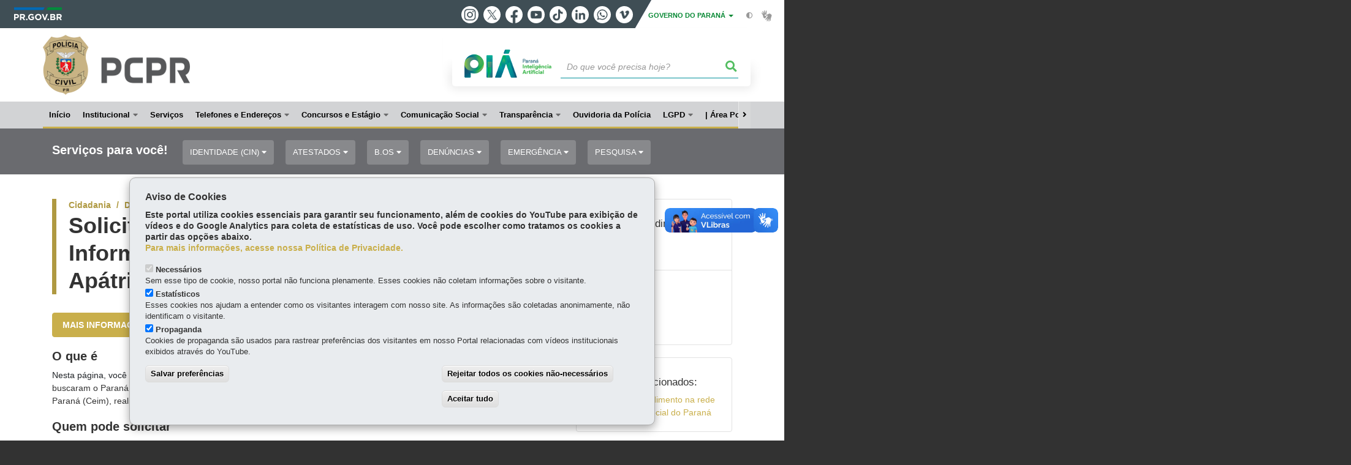

--- FILE ---
content_type: text/html; charset=UTF-8
request_url: https://www.policiacivil.pr.gov.br/servicos/Cidadania/Direitos/Solicitar-atendimento-no-Centro-de-Informacao-para-Migrantes-Refugiados-e-Apatridas-do-Parana-Ok3bPQob
body_size: 85915
content:
<!DOCTYPE html>
<html  lang="pt-br" dir="ltr" prefix="content: http://purl.org/rss/1.0/modules/content/  dc: http://purl.org/dc/terms/  foaf: http://xmlns.com/foaf/0.1/  og: http://ogp.me/ns#  rdfs: http://www.w3.org/2000/01/rdf-schema#  schema: http://schema.org/  sioc: http://rdfs.org/sioc/ns#  sioct: http://rdfs.org/sioc/types#  skos: http://www.w3.org/2004/02/skos/core#  xsd: http://www.w3.org/2001/XMLSchema# ">
  <head>
<script type="text/javascript">
(function(){
window["loaderConfig"] = "/TSPD/?type=21";
})();

</script>

<script type="text/javascript" src="/TSPD/?type=18"></script>

    <meta charset="utf-8" />
<link rel="canonical" href="https://www.policiacivil.pr.gov.br/servicos/Cidadania/Direitos/Solicitar-atendimento-no-Centro-de-Informacao-para-Migrantes-Refugiados-e-Apatridas-do-Parana-Ok3bPQob" />
<meta name="facebook-domain-verification" content="j50nlq7h8nd7lg4l8d10rack0oosyp" />
<meta name="google-site-verification" content="NII7Eqbh0qW-sP-1oGbpC_G-ZATviUi9twLUD3R2-vo" />
<meta name="MobileOptimized" content="width" />
<meta name="HandheldFriendly" content="true" />
<meta name="viewport" content="width=device-width, initial-scale=1.0" />
<link rel="stylesheet" media="screen" title="default" href="https://www.policiacivil.pr.gov.br/themes/custom/celepar_base_v2/css/styles.css?v=1.1.3" />
<meta name="description" content="Nesta página, você tem acesso às informações&amp;nbsp;sobre serviços públicos oferecidos para pessoas nascidas fora do Brasil e que buscaram o Paraná para se refugiar. O Centro Estadual de Informação para Migrantes, Refugiados e Apátridas do Estado do Paraná (Ceim), realiza ações e atividades de forma integrada com as diversas políticas públicas e órgãos de defesa de direitos." />
<meta name="og:description" content="Nesta página, você tem acesso às informações&amp;nbsp;sobre serviços públicos oferecidos para pessoas nascidas fora do Brasil e que buscaram o Paraná para se refugiar. O Centro Estadual de Informação para Migrantes, Refugiados e Apátridas do Estado do Paraná (Ceim), realiza ações e atividades de forma integrada com as diversas políticas públicas e órgãos de defesa de direitos." />
<meta name="og:title" content="Solicitar atendimento no Centro de Informação para Migrantes, Refugiados e Apátridas do Paraná" />
<link rel="shortcut icon" href="/sites/default/themes/custom/pcpr/favicon.ico" type="image/vnd.microsoft.icon" />
<script src="/sites/default/arquivos_restritos/files/eu_cookie_compliance/eu_cookie_compliance.script.js?t93pkf" defer></script>
<script>window.a2a_config=window.a2a_config||{};a2a_config.callbacks=[];a2a_config.overlays=[];a2a_config.templates={};</script>
<style>@media (min-width:  769px) {
  .a2a_kit .a2a_button_whatsapp{
    display: none;
  }
}</style>

    <title>Solicitar atendimento no Centro de Informação para Migrantes, Refugiados e Apátridas do Paraná  |  Polícia Civil do Paraná</title>
    <link rel="stylesheet" media="all" href="/sites/default/arquivos_restritos/files/css/css_OvHL3N-hHtg9M1rsmyvgoah-zPmmC32juk4d1wa-m70.css" />
<link rel="stylesheet" media="all" href="/sites/default/arquivos_restritos/files/css/css_nARJieF9IuQh1LLFpV0EAp2DrA9tcvltWYdejtPPw7I.css" />
<link rel="stylesheet" media="all" href="https://web.celepar.pr.gov.br/drupal/css/gerais.css" />
<link rel="stylesheet" media="print" href="/sites/default/arquivos_restritos/files/css/css_zgp0R6svqh_JNVDpV5wCGBv5uHczsT0n5KEpxJxAp1o.css" />
<link rel="stylesheet" media="all" href="/sites/default/arquivos_restritos/files/css/css_BxK_YPFf1iB3cBzF_VS9ZSNvoQf3r67wm_4bY8jrS4s.css" />

    
<!--[if lte IE 8]>
<script src="/sites/default/arquivos_restritos/files/js/js_VtafjXmRvoUgAzqzYTA3Wrjkx9wcWhjP0G4ZnnqRamA.js"></script>
<![endif]-->

    <meta name="viewport" content="width=device-width, initial-scale=1, maximum-scale=1, user-scalable=no">
  </head>
  <body class="path-servicos has-glyphicons drupal" >
    <div id="wrapper">
      <noscript><iframe src="https://www.googletagmanager.com/ns.html?id=GTM-THHTQ4P2" height="0" width="0" style="display:none;visibility:hidden"></iframe></noscript>
        <div class="dialog-off-canvas-main-canvas" data-off-canvas-main-canvas>
    


<link rel="stylesheet" type="text/css" href="https://web.celepar.pr.gov.br/drupal/instbar/css/inst-bar.min.css?ver=mar2024">
  <!-- inst bar -->
  <div id="inst-bar">
    <div class="full-container">
      <div class="pull-left">
        <a class="marca-gov-pr" href="https://www.parana.pr.gov.br" tabindex="1"><img src="https://web.celepar.pr.gov.br/drupal/instbar/images/pr-gov-br-logo.png" alt="Governo do Paraná" title="Governo do Paraná" /></a>
        <ul id="accessibility-links"  class="element-invisible" >
          <li class="opt-content"><a href="#main-content" accesskey="1" title="Ir direto ao assunto principal - atalho nº1" tabindex="2">Ir para o conteúdo</a></li>
          <li class="opt-navigation"><a href="#main-navigation" accesskey="2" title="Ir ao menu principal - atalho nº2" tabindex="3">Ir para a navegação</a></li>
          <li class="opt-search"><a href="#edit-termo" accesskey="3" title="Ir para a busca - atalho nº3" tabindex="4">Ir para a busca</a></li>
          <li class="opt-accessibility"><a href="https://www.pia.pr.gov.br/acessibilidade" accesskey="4" title="Sobre a acessibilidade - atalho nº4" tabindex="5">Acessibilidade</a></li>
          <li class="opt-site-map"><a href="/sitemap" accesskey="5" title="Ir ao mapa do site - atalho nº5" tabindex="6">Mapa do site</a></li>
        </ul>
  <a id="btn-acionar-redes" class="btn-redes-gov-mobile" tabindex="7" href="#redes-sociais-parana"><span>Redes Sociais do Governo do Paraná</span></a>
    <ul id="div-header-social" class="header-social">
      <li><a href="https://www.instagram.com/governoparana/" class="sgov sgov-instagram" title="Instagram" target="_blank" rel="nofollow">Instagram</a></li>
      <li><a href="https://twitter.com/governoparana" class="sgov sgov-twitter" title="Twitter" target="_blank" rel="nofollow">Twitter</a></li>
      <li><a href="https://www.facebook.com/governoparana" class="sgov sgov-facebook" title="Facebook" target="_blank" rel="nofollow">Facebook</a></li>
      <li><a href="https://www.youtube.com/user/paranagoverno" class="sgov sgov-youtube" title="Youtube" target="_blank" rel="nofollow">Youtube</a></li>
      <li><a href="https://www.tiktok.com/@governoparana" class="sgov sgov-tiktok" title="Tiktok" target="_blank" rel="nofollow">Tiktok</a></li>
      <li><a href="https://www.linkedin.com/company/governoparana/" class="sgov sgov-linkedin" title="Linkedin" target="_blank" rel="nofollow">Linkedin</a></li>
      <li><a href="https://whatsapp.com/channel/0029Va86Qj5Jpe8kYSekbR3t" class="sgov sgov-whatsapp" title="Whatsapp" target="_blank" rel="nofollow">Whatsapp</a></li>
      <li><a href="https://vimeo.com/governoparana" class="sgov sgov-vimeo" title="Vimeo" target="_blank" rel="nofollow">Vimeo</a></li>
    </ul>
  </div>
    <div class="pull-right itens-gov">
      <nav class="pull-left">
        <div class="btn-group">
          <button type="button" class="dropdown-toggle" data-toggle="dropdown" aria-haspopup="true" aria-expanded="false">GOVERNO DO PARANÁ <span class="caret"></span></button>
            <ul class="dropdown-menu">
              <li><a class="dropdown-item" href="https://www.parana.pr.gov.br/Pagina/Orgaos-e-Entidades" target="_blank" rel="nofollow">Estrutura</a></li>
              <li><a class="dropdown-item" href="http://www.aen.pr.gov.br/" target="_blank" rel="nofollow">Agência de Notícias</a></li>
              <li><a class="dropdown-item" href="https://www.pia.pr.gov.br/" target="_blank" rel="nofollow">PIÁ</a></li>
              <li><a class="dropdown-item" href="https://www.cge.pr.gov.br/Pagina/Cartilhas-da-Lei-Geral-de-Protecao-de-Dados-LGPD" target="_blank" rel="nofollow">LGPD</a></li>
              <li><a class="dropdown-item" href="https://www.pia.pr.gov.br/servicos/Direitos/Ouvidoria/Registrar-solicitacao-na-Ouvidoria-do-Estado-do-Parana-eVoGZarb" target="_blank" rel="nofollow">Ouvidoria</a></li>
              <li><a class="dropdown-item" href="http://www.transparencia.pr.gov.br/" target="_blank" rel="nofollow">Portal da Transparência</a></li>
              <li><a class="dropdown-item" href="http://www.desaparecidos.pr.gov.br/desaparecidos/index.do?action=index" target="_blank" rel="nofollow"><i class="fa fa-male" aria-hidden="true"></i> Pessoas Desaparecidas</a></li>
            </ul>
        </div>
      </nav>
      <ul id="accessibility" class="pull-left">
        <li class="opt-icon opt-contrast"><a href="#" accesskey="6" title="Mudar o contraste - atalho nº6"><i class="fa fa-adjust"></i><span>Contraste</span></a></li>
        <li class="opt-icon opt-libras"><a href="http://www.vlibras.gov.br" target="_blank" accesskey="9" title="Ir para o site vlibras - atalho nº9" class="0" rel="nofollow"><i class="icon icon-vlibras"></i><span>Acessível em libras</span></a></li>
      </ul>
    </div>
  </div>
</div>
  <!-- inst bar -->


<header id='main-header'>
  <div class="container">
                      <div class="row">
          <div class="col-xs-12 col-sm-12 col-md-12 col-lg-12">
              <div class="region region-header">
    <section id="block-celeparheader" class="block block-celepar-blocks-custom-header block-celepar-header clearfix">
  
    

      <div class="row celeparheader">
  <div class="col-xs-11 col-sm-5 col-md-6 col-lg-7">
    <a href="#" id="btn-mobile-menu">
      <i class="fas fa-bars" aria-hidden="true"></i>
    </a>
                  <h1 class="logo">
        <a href="/" title="Ir para a página inicial">
                    <span class="logo-image">
                      <span class="sr-only">
              POLÍCIA CIVIL DO PARANÁ
            </span>
          </span>
        </a>
        
                  <span class="nome-instituicao">
            <a href="/" title="Ir para a página inicial" rel="home">
                              Polícia Civil do Paraná
                          </a>
          </span>
                      </h1>
    
  </div>
  <div class="bloco-busca-pia col-xs-10 col-sm-7 col-md-6 col-lg-5">
    <div class="agrupador-pia-busca row">
      <div class="img-pia col-xs-3 col-sm-4">
        <a href="https://pia.paas.pr.gov.br/"><img class="color" src="https://web.celepar.pr.gov.br/drupal/images/pia_logo_142x47.png" title="Paraná Inteligência Artificial"></a>
        <a href="https://pia.paas.pr.gov.br/" tabindex="-1"><img class="white" style="display:none;" src="https://web.celepar.pr.gov.br/drupal/images/pia_logo_142x47_branco.png" title="Paraná Inteligência Artificial"></a>
      </div>
              <div class="campo-busca col-xs-9 col-sm-8">
                    <section class="block block-celepar-busca block-celepar-busca-block clearfix">
  
    

      <form class="celepar-busca" data-drupal-selector="celepar-busca" action="/servicos/Cidadania/Direitos/Solicitar-atendimento-no-Centro-de-Informacao-para-Migrantes-Refugiados-e-Apatridas-do-Parana-Ok3bPQob" method="post" id="celepar-busca" accept-charset="UTF-8">
  <div class="form-item js-form-item form-type-textfield js-form-type-textfield form-item-termo js-form-item-termo form-no-label form-group">
  
  
  <input title="Buscar" data-drupal-selector="edit-termo" class="form-text form-control" type="text" id="edit-termo" name="termo" value="" size="60" placeholder="Do que você precisa hoje?" />

  
  
  </div>
<button class="fas fa-search button js-form-submit form-submit btn-default btn" data-drupal-selector="edit-submit" type="submit" id="edit-submit" name="op" value=""></button><input autocomplete="off" data-drupal-selector="form-fngsat4nevfwputzbjshzh7kchqe6r9xokn-uxpc13o" type="hidden" name="form_build_id" value="form-FngsAT4NEVFwPutzbJsHZh7kchQe6r9xOKn-uxPc13o" /><input data-drupal-selector="edit-celepar-busca" type="hidden" name="form_id" value="celepar_busca" />
</form>

  </section>


        </div>
        
          </div>
  </div>
  <button class="fas fa-search btn button col-xs-1 ativa-mobile"></button>
</div>

  </section>


<div class="status-message">
  <div data-drupal-messages-fallback class="hidden"></div>
</div>

  </div>

          </div>
        </div>
            </div>
</header>

      <div id="top-navigation">
      <div class="container">
                          <div class="region region-top-navigation">
    

<nav role="navigation" aria-labelledby="block-navegacaoprincipal-menu" id="block-navegacaoprincipal" class="colunas_ajustaveis">
            
  <h2 class="visually-hidden" id="block-navegacaoprincipal-menu">Navegação principal</h2>
  

              <nav id="block-main-menu">
        


  
                  <ul class="menu mn-navegacao" id="main-navigation">
    
                                  
        <li>
        <a href="/"><span>Início</span></a>
                  </li>
                                  <li>
        <a href=""><span>Institucional</span></a>
                    
            <ul>
    
                                  
        <li>
        <a href="/Pagina/Quem-e-quem"><span>Quem é quem</span></a>
                  </li>
                                  
        <li>
        <a href="https://www.policiacivil.pr.gov.br/Pagina/Organograma"><span>Organograma</span></a>
                  </li>
                                  
        <li>
        <a href="/Pagina/Plano-Estrategico-PCPR-2019-2023"><span>Plano Estratégico</span></a>
                  </li>
                                  <li>
        <a href=""><span>Atuação</span></a>
                    
            <ul>
    
                                  
        <li>
        <a href="/Pagina/Pessoas-desaparecidas"><span>Pessoas Desaparecidas</span></a>
                  </li>
                                  
        <li>
        <a href="/mulher"><span>Violência contra a mulher</span></a>
                  </li>
                                  
        <li>
        <a href="https://www.policiacivil.pr.gov.br/Pagina/Violencia-contra-criancas-e-adolescentes"><span>Violência contra crianças e adolescentes</span></a>
                  </li>
          </ul>
  
            </li>
                                  <li>
        <a href=""><span>Unidades</span></a>
                    
            <ul>
    
                                  
        <li>
        <a href="/AIPC"><span>Agência de Inteligência - AIPC</span></a>
                  </li>
                                  
        <li>
        <a href="/COPE"><span>Centro de Operações Policiais Especiais - COPE</span></a>
                  </li>
                                  
        <li>
        <a href="http://www.policiacivil.pr.gov.br/Pagina/Conselho-da-PCPR"><span>Conselho Superior da Polícia Civil</span></a>
                  </li>
                                  
        <li>
        <a href="/Corregedoria-Geral"><span>Corregedoria Geral</span></a>
                  </li>
                                  
        <li>
        <a href="/webservices/listaTelefonica"><span>Delegacias e Distritos</span></a>
                  </li>
                                  
        <li>
        <a href="https://www.policiacivil.pr.gov.br/Pagina/Divisao-Policial-da-Capital-DPCAP"><span>Divisão Policial da Capital - DPCAP</span></a>
                  </li>
                                  
        <li>
        <a href="/DPI"><span>Divisão Policial do Interior - DPI</span></a>
                  </li>
                                  
        <li>
        <a href="/DPMETRO"><span>Divisão de Polícia Metropolitana - DPMETRO</span></a>
                  </li>
                                  
        <li>
        <a href="/DENARC"><span>Divisão Estadual de Narcóticos - DENARC</span></a>
                  </li>
                                  
        <li>
        <a href="https://www.policiacivil.pr.gov.br/Pagina/Divisao-Estadual-de-Combate-Corrupcao-DECCOR"><span>Divisão Estadual de Combate à Corrupção - DECCOR</span></a>
                  </li>
                                  
        <li>
        <a href="http://www.escola.policiacivil.pr.gov.br/"><span>Escola Superior de Polícia Civil</span></a>
                  </li>
                                  
        <li>
        <a href="/IIPR"><span>Instituto de Identificação</span></a>
                  </li>
                                  
        <li>
        <a href="/NUCIBER"><span>Núcleo de Combate aos Cibercrimes - NUCIBER</span></a>
                  </li>
                                  
        <li>
        <a href="/SICRIDE"><span>Serviço de Investigação de Crianças Desaparecidas - SICRIDE</span></a>
                  </li>
                                  
        <li>
        <a href="/TIGRE"><span>Tático Integrado de Grupos de Repressão Especial - TIGRE</span></a>
                  </li>
                                  
        <li>
        <a href="https://www.policiacivil.pr.gov.br/Pagina/Nucleo-Auxiliar-de-Controle-Interno-NACI-0"><span>Núcleo Auxiliar de Controle Interno – NACI</span></a>
                  </li>
          </ul>
  
            </li>
                                  
        <li>
        <a href="/Pagina/Grupo-Auxiliar-Financeiro"><span>Grupo Auxiliar Financeiro</span></a>
                  </li>
                                  <li>
        <a href=""><span>Legislação</span></a>
                    
            <ul>
    
                                  
        <li>
        <a href="https://www.legislacao.pr.gov.br/legislacao/listarAtosAno.do?action=exibir&amp;codAto=7724&amp;codTipoAto=3&amp;tipoVisualizacao=compilado"><span>Estatuto</span></a>
                  </li>
                                  
        <li>
        <a href="http://celepar7cta.pr.gov.br/PRPrevidencia/SitePRPrev.nsf/3b1ce059ee8f9514832569fa0049eab1/cf55cd9651e14be583256fb6004c5b3c?OpenDocument="><span>Regulamento</span></a>
                  </li>
          </ul>
  
            </li>
                                  
        <li>
        <a href="https://www.policiacivil.pr.gov.br/Pagina/Pesquisa-de-Satisfacao"><span>Pesquisa de Satisfação</span></a>
                  </li>
          </ul>
  
            </li>
                                  
        <li>
        <a href="/Servicos"><span>Serviços</span></a>
                  </li>
                                  <li>
        <a href=""><span>Telefones e Endereços</span></a>
                    
            <ul>
    
                                  
        <li>
        <a href="/webservices/listaTelefonica"><span>Delegacias e Unidades Policiais</span></a>
                  </li>
                                  
        <li>
        <a href="/webservices/iipr/postos"><span>Postos de Atendimento do Instituto de Identificação</span></a>
                  </li>
          </ul>
  
            </li>
                                  <li>
        <a href=""><span>Concursos e Estágio</span></a>
                    
            <ul>
    
                                  
        <li>
        <a href="/concurso2020"><span>Concurso 2020</span></a>
                  </li>
                                  
        <li>
        <a href="https://www.policiacivil.pr.gov.br/Pagina/Concurso-Escrivao-de-Policia-2018"><span>Posse e Exercício - Documentos</span></a>
                  </li>
                                  
        <li>
        <a href="https://www.policiacivil.pr.gov.br/Estagio"><span>Vagas de Estágio</span></a>
                  </li>
          </ul>
  
            </li>
                                  <li>
        <a href=""><span>Comunicação Social</span></a>
                    
            <ul>
    
                                  
        <li>
        <a href="/Agencia-de-Noticias"><span>Agência de Notícias</span></a>
                  </li>
                                  
        <li>
        <a href="/Agencia-de-Noticias/Pagina/Atendimento-imprensa"><span>Atendimento à Imprensa</span></a>
                  </li>
                                  
        <li>
        <a href="https://www.policiacivil.pr.gov.br/Pagina/Cartilha-contra-golpes"><span>Cartilha contra golpes</span></a>
                  </li>
                                  
        <li>
        <a href="https://www.policiacivil.pr.gov.br/Pagina/PCPR-na-Comunidade"><span>PCPR na Comunidade</span></a>
                  </li>
          </ul>
  
            </li>
                                  <li>
        <a href=""><span>Transparência</span></a>
                    
            <ul>
    
                                  
        <li>
        <a href="https://www.policiacivil.pr.gov.br/Pagina/Acesse-o-Portal-da-Transparencia"><span>Portal da Transparência</span></a>
                  </li>
                                  
        <li>
        <a href="https://www.policiacivil.pr.gov.br/Pagina/Nucleo-Auxiliar-de-Controle-Interno-NACI-0"><span>Núcleo Auxiliar de Controle Interno – NACI</span></a>
                  </li>
                                  
        <li>
        <a href="https://www.policiacivil.pr.gov.br/Pagina/Manual-do-Fundo-Rotativo-e-Legislacao"><span>Manual do Fundo Rotativo e Legislação</span></a>
                  </li>
                                  
        <li>
        <a href="https://www.policiacivil.pr.gov.br/Pagina/Estoque-de-Suprimentos"><span>Estoque de Suprimentos</span></a>
                  </li>
                                  
        <li>
        <a href="https://www.policiacivil.pr.gov.br/Pagina/Doacoes"><span>Doações</span></a>
                  </li>
                                  
        <li>
        <a href="https://www.policiacivil.pr.gov.br/servicos/Servicos/Policia/Participar-da-pesquisa-de-satisfacao-da-Policia-Civil-do-Parana-aPo45BNm"><span>Pesquisa de Satisfação</span></a>
                  </li>
          </ul>
  
            </li>
                                  
        <li>
        <a href="/ouvidoria"><span>Ouvidoria da Polícia</span></a>
                  </li>
                                  <li>
        <a href="https://www.policiacivil.pr.gov.br/tratamento-de-dados-pessoais"><span>LGPD</span></a>
                    
            <ul>
    
                                  
        <li>
        <a href="https://www.policiacivil.pr.gov.br/tratamento-de-dados-pessoais"><span>Encarregado de Dados Pessoais na PCPR</span></a>
                  </li>
                                  
        <li>
        <a href="https://www.gov.br/anpd/pt-br/centrais-de-conteudo/materiais-educativos-e-publicacoes/glossario-anpd"><span>Glossário de Proteção de Dados Pessoais</span></a>
                  </li>
                                  
        <li>
        <a href="https://www.seguranca.pr.gov.br/Pagina/LGPD-Legislacao"><span>LGPD - Legislação</span></a>
                  </li>
                                  
        <li>
        <a href="https://www.seguranca.pr.gov.br/Pagina/Cartilhas-da-Lei-Geral-de-Protecao-de-Dados-LGPD"><span>Cartilhas, Manuais e Guias</span></a>
                  </li>
          </ul>
  
            </li>
                                  
        <li>
        <a href="http://www.areapolicial.pc.pr.gov.br/"><span>|     Área Policial </span></a>
                  </li>
          </ul>
  


    </nav>
  </nav>

  </div>

      </div>
    </div>
  

      <div class="top-highlighted">  <div class="region region-top-highlighted">
    <section id="block-governodigitalmenuservicossubagrupamento" class="block block-menu-governo-digital block-governo-digital-menu-servicos-categoria clearfix">
  
    

      <div id="bloco-governo-digital" class="por-categoria">
  <div class="container">
        <div class="header-bloco-governo-digital">
      <h2 tabindex="0">Serviços para você!</h2>
              <a href="#" class="btn btn-default btn-pia" id="opt-tema-identidade-cin">
          Identidade (CIN)
          <i class="fas fa-caret-down"></i>
        </a>
              <a href="#" class="btn btn-default btn-pia" id="opt-tema-atestados">
          Atestados
          <i class="fas fa-caret-down"></i>
        </a>
              <a href="#" class="btn btn-default btn-pia" id="opt-tema-bos">
          B.Os
          <i class="fas fa-caret-down"></i>
        </a>
              <a href="#" class="btn btn-default btn-pia" id="opt-tema-denncias">
          Denúncias
          <i class="fas fa-caret-down"></i>
        </a>
              <a href="#" class="btn btn-default btn-pia" id="opt-tema-emergncia">
          Emergência
          <i class="fas fa-caret-down"></i>
        </a>
              <a href="#" class="btn btn-default btn-pia" id="opt-tema-pesquisa">
          Pesquisa
          <i class="fas fa-caret-down"></i>
        </a>
              <a href="#" class="btn btn-default btn-pia" id="opt-tema-assistncia">
          Assistência
          <i class="fas fa-caret-down"></i>
        </a>
                </div>

              <div id="servicos-tema-identidade-cin" class="box-servicos">
        <ul class="lista-categorias sub-agrupamento">
          <li class="agrupador">
            <a href="#">Identidade (CIN)</a>
            <ul class="lista-sub-agrupadores">
                              <li class="row grupos-links">
      <a href="/servicos/Administracao/Documentos/Consultar-a-Solicitacao-da-Carteira-de-Identidade-Nacional-CIN-nQ3xaEr2" class="nome-servico">
    Consultar a Solicitação da Carteira de Identidade Nacional (CIN)
  </a>

  
  </li>
                              <li class="row grupos-links">
      <a href="/servicos/Administracao/Documentos/Consultar-Cancelar-o-Agendamento-para-Solicitar-a-Carteira-de-Identidade-Nacional-CIN-ERrZgEo6" class="nome-servico">
    Consultar/Cancelar o Agendamento para Solicitar a Carteira de Identidade Nacional - CIN
  </a>

  
  </li>
                              <li class="row grupos-links">
      <a href="/servicos/Administracao/Documentos/Corrigir-a-Solicitacao-da-Carteira-de-Identidade-Nacional-CIN-JVN6vvNP" class="nome-servico">
    Corrigir a Solicitação da Carteira de Identidade Nacional (CIN)
  </a>

  
  </li>
                              <li class="row grupos-links">
      <a href="/servicos/Servicos/Identidade-CIN/Solicitar-a-Carteira-de-Identidade-Nacional-CIN-Para-quem-nao-possui-CIN-ou-RG-expedido-no-Parana-dloelrLv" class="nome-servico">
    Solicitar a Carteira de Identidade Nacional - CIN (Para quem não possui CIN ou RG expedido no Paraná)
  </a>

  
  </li>
                              <li class="row grupos-links">
      <a href="/servicos/Servicos/Identidade-CIN/Solicitar-a-Carteira-de-Identidade-Nacional-CIN-Para-quem-possui-a-CIN-ou-o-RG-expedido-no-Parana-WaowKoDJ" class="nome-servico">
    Solicitar a Carteira de Identidade Nacional - CIN (Para quem possui a CIN ou o RG expedido no Paraná)
  </a>

  
  </li>
                          </ul>
          </li>
        </ul>
      </div>
          <div id="servicos-tema-atestados" class="box-servicos">
        <ul class="lista-categorias sub-agrupamento">
          <li class="agrupador">
            <a href="#">Atestados</a>
            <ul class="lista-sub-agrupadores">
                              <li class="row grupos-links">
      <a href="/servicos/Documentos/Emissao/Confirmar-a-Autenticidade-do-Atestado-aPo4B3mV" class="nome-servico">
    Confirmar a Autenticidade do Atestado
  </a>

  
  </li>
                              <li class="row grupos-links">
      <a href="/servicos/Seguranca/Atestados-e-Certidoes/Consultar-a-Solicitacao-do-Atestado-PlNawArO" class="nome-servico">
    Consultar a Solicitação do Atestado
  </a>

  
  </li>
                              <li class="row grupos-links">
      <a href="/servicos/Seguranca/Documentos/Pedido-de-Silencio-pAopPvoz" class="nome-servico">
    Pedido de Silêncio
  </a>

  
  </li>
                              <li class="row grupos-links">
      <a href="/servicos/Seguranca/Atestados-e-Certidoes/Solicitar-Atestado-de-Antecedentes-Criminais-eVoG68rb" class="nome-servico">
    Solicitar Atestado de Antecedentes Criminais.
  </a>

  
  </li>
                              <li class="row grupos-links">
      <a href="/servicos/Seguranca/Atestados-e-Certidoes/Solicitar-Atestado-de-Cadastro-Negativo-vGr5V6o0" class="nome-servico">
    Solicitar Atestado de Cadastro Negativo
  </a>

  
  </li>
                              <li class="row grupos-links">
      <a href="/servicos/Administracao/Documentos/Solicitar-Atestado-de-Cadastro-Positivo-ZW3mVLre" class="nome-servico">
    Solicitar Atestado de Cadastro Positivo
  </a>

  
  </li>
                              <li class="row grupos-links">
      <a href="/servicos/Seguranca/Atestados-e-Certidoes/Solicitar-Atestado-de-Profissao-kZrXg3lp" class="nome-servico">
    Solicitar Atestado de Profissão
  </a>

  
  </li>
                          </ul>
          </li>
        </ul>
      </div>
          <div id="servicos-tema-bos" class="box-servicos">
        <ul class="lista-categorias sub-agrupamento">
          <li class="agrupador">
            <a href="#">B.Os</a>
            <ul class="lista-sub-agrupadores">
                              <li class="row grupos-links">
      <a href="/servicos/Servicos/BOs/Imprimir-Boletim-de-Ocorrencia-registrado-no-Parana-egrjZbrG" class="nome-servico">
    Imprimir Boletim de Ocorrência registrado no Paraná
  </a>

  
  </li>
                              <li class="row grupos-links">
      <a href="/servicos/Servicos/Policia/Participar-da-pesquisa-de-satisfacao-da-Policia-Civil-do-Parana-aPo45BNm" class="nome-servico">
    Participar da pesquisa de satisfação da Polícia Civil do Paraná
  </a>

  
  </li>
                              <li class="row grupos-links">
      <a href="/servicos/Servicos/Acidente-de-Transito/Registrar-Boletim-de-Acidente-de-Transito-sem-vitimas-Bateu-ZW3m41Ne" class="nome-servico">
    Registrar Boletim de Acidente de Trânsito sem vítimas - Bateu
  </a>

  
  </li>
                              <li class="row grupos-links">
      <a href="/servicos/Servicos/BOs/Registrar-Boletim-de-Ocorrencia-de-estelionato-JGoMW930" class="nome-servico">
    Registrar Boletim de Ocorrência de estelionato
  </a>

  
  </li>
                              <li class="row grupos-links">
      <a href="/servicos/Servicos/BOs/Registrar-Boletim-de-Ocorrencia-de-extravio-de-objetos-e-documentos-pessoais-Dqo85VNR" class="nome-servico">
    Registrar Boletim de Ocorrência de extravio de objetos e documentos pessoais
  </a>

  
  </li>
                              <li class="row grupos-links">
      <a href="/servicos/Servicos/BOs/Registrar-Boletim-de-Ocorrencia-de-extravio-perda-ou-furto-de-placa-de-veiculo-Elodx5ov" class="nome-servico">
    Registrar Boletim de Ocorrência de extravio, perda ou furto de placa de veículo
  </a>

  
  </li>
                              <li class="row grupos-links">
      <a href="/servicos/Servicos/BOs/Registrar-Boletim-de-Ocorrencia-de-furto-xv3K1jo1" class="nome-servico">
    Registrar Boletim de Ocorrência de furto
  </a>

  
  </li>
                              <li class="row grupos-links">
      <a href="/servicos/Servicos/BOs/Registrar-Boletim-de-Ocorrencia-de-maus-tratos-a-animais-4EoVWeNn" class="nome-servico">
    Registrar Boletim de Ocorrência de maus-tratos a animais
  </a>

  
  </li>
                              <li class="row grupos-links">
      <a href="/servicos/Servicos/BOs/Registrar-Boletim-de-Ocorrencia-de-pessoa-desaparecida-xv3KM5o1" class="nome-servico">
    Registrar Boletim de Ocorrência de pessoa desaparecida
  </a>

  
  </li>
                              <li class="row grupos-links">
      <a href="/servicos/Servicos/Mulher/Registrar-Boletim-de-Ocorrencia-de-violencia-domestica-e-familiar-contra-mulher-ZVNkAZre" class="nome-servico">
    Registrar Boletim de Ocorrência de violência doméstica e familiar contra mulher
  </a>

  
  </li>
                              <li class="row grupos-links">
      <a href="/servicos/Servicos/BOs/Registrar-furto-ou-roubo-de-veiculos-J0o227oQ" class="nome-servico">
    Registrar furto ou roubo de veículos
  </a>

  
  </li>
                          </ul>
          </li>
        </ul>
      </div>
          <div id="servicos-tema-denncias" class="box-servicos">
        <ul class="lista-categorias sub-agrupamento">
          <li class="agrupador">
            <a href="#">Denúncias</a>
            <ul class="lista-sub-agrupadores">
                              <li class="row grupos-links">
      <a href="/servicos/Cidadania/Assistencia-Social/Acionar-o-Disque-Idoso-Parana-0800-1410001-kZrXm5ol" class="nome-servico">
    Acionar o Disque Idoso Paraná - 0800-1410001
  </a>

  
  </li>
                              <li class="row grupos-links">
      <a href="/servicos/Seguranca/Denuncia/Denunciar-corrupcao-gwoBnZoz" class="nome-servico">
    Denunciar corrupção
  </a>

  
  </li>
                              <li class="row grupos-links">
      <a href="/servicos/Meio-Ambiente/Policia-Ambiental/Denunciar-crime-ambiental-JGoMV8N0" class="nome-servico">
    Denunciar crime ambiental
  </a>

  
  </li>
                              <li class="row grupos-links">
      <a href="/servicos/Servicos/Denuncias/Denunciar-fraude-em-relogio-de-energia-EpoldGoB" class="nome-servico">
    Denunciar fraude em relógio de energia
  </a>

  
  </li>
                              <li class="row grupos-links">
      <a href="/servicos/Servicos/Cidadania/Denunciar-violencia-fisica-ou-sexual-contra-a-mulher-0GNA6J38" class="nome-servico">
    Denunciar violência física ou sexual contra a mulher
  </a>

  
  </li>
                              <li class="row grupos-links">
      <a href="/servicos/Servicos/Policia/Participar-da-pesquisa-de-satisfacao-da-Policia-Civil-do-Parana-aPo45BNm" class="nome-servico">
    Participar da pesquisa de satisfação da Polícia Civil do Paraná
  </a>

  
  </li>
                              <li class="row grupos-links">
      <a href="/servicos/Servicos/Apoio-ao-turista/Registrar-reclamacao-ou-denuncia-sobre-Transporte-Intermunicipal-de-Passageiros-Elod9aNv" class="nome-servico">
    Registrar reclamação ou denúncia sobre Transporte Intermunicipal de Passageiros
  </a>

  
  </li>
                          </ul>
          </li>
        </ul>
      </div>
          <div id="servicos-tema-emergncia" class="box-servicos">
        <ul class="lista-categorias sub-agrupamento">
          <li class="agrupador">
            <a href="#">Emergência</a>
            <ul class="lista-sub-agrupadores">
                              <li class="row grupos-links">
      <a href="/servicos/APMG/Emergencia/Acionar-Corpo-de-Bombeiros-193-0A30a4rk" class="nome-servico">
    Acionar Corpo de Bombeiros - 193
  </a>

  
  </li>
                              <li class="row grupos-links">
      <a href="/servicos/APMG/Emergencia/Acionar-emergencia-policial-190-4EoVn5on" class="nome-servico">
    Acionar emergência policial - 190
  </a>

  
  </li>
                              <li class="row grupos-links">
      <a href="/servicos/Seguranca/Denuncias/Acionar-o-Disque-Denuncia-181-9Ooq2WNG" class="nome-servico">
    Acionar o Disque Denúncia - 181
  </a>

  
  </li>
                              <li class="row grupos-links">
      <a href="/servicos/Servicos/Emergencia/Acionar-servicos-de-emergencia-Samu-e-Siate-JGoMvN0e" class="nome-servico">
    Acionar serviços de emergência - Samu e Siate
  </a>

  
  </li>
                              <li class="row grupos-links">
      <a href="/servicos/Servicos/Emergencia/Consultar-telefones-das-delegacias-e-unidades-da-Policia-Civil-egrjO4oG" class="nome-servico">
    Consultar telefones das delegacias e unidades da Polícia Civil
  </a>

  
  </li>
                          </ul>
          </li>
        </ul>
      </div>
          <div id="servicos-tema-pesquisa" class="box-servicos">
        <ul class="lista-categorias sub-agrupamento">
          <li class="agrupador">
            <a href="#">Pesquisa</a>
            <ul class="lista-sub-agrupadores">
                              <li class="row grupos-links">
      <a href="/servicos/Servicos/Policia/Participar-da-pesquisa-de-satisfacao-da-Policia-Civil-do-Parana-aPo45BNm" class="nome-servico">
    Participar da pesquisa de satisfação da Polícia Civil do Paraná
  </a>

  
  </li>
                          </ul>
          </li>
        </ul>
      </div>
          <div id="servicos-tema-assistncia" class="box-servicos">
        <ul class="lista-categorias sub-agrupamento">
          <li class="agrupador">
            <a href="#">Assistência</a>
            <ul class="lista-sub-agrupadores">
                              <li class="row grupos-links">
      <a href="/servicos/Cidadania/Assistencia-social/Acolher-populacao-adulta-em-situacao-de-rua-qJ3gRnNn" class="nome-servico">
    Acolher população adulta em situação de rua
  </a>

  
  </li>
                              <li class="row grupos-links">
      <a href="/servicos/Servicos/Assistencia/Consultar-cadastro-de-pessoas-desaparecidas-Dqo8GMrR" class="nome-servico">
    Consultar cadastro de pessoas desaparecidas
  </a>

  
  </li>
                              <li class="row grupos-links">
      <a href="/servicos/Seguranca/Consultas/Consultar-lista-de-cadaveres-identificados-e-nao-reclamados-na-Policia-Cientifica-JVN6JBNP" class="nome-servico">
    Consultar lista de cadáveres identificados e não reclamados na Polícia Científica
  </a>

  
  </li>
                              <li class="row grupos-links">
      <a href="/servicos/Seguranca/Consultas/Consultar-lista-de-cadaveres-na-Policia-Cientifica-nQ3x7mN2" class="nome-servico">
    Consultar lista de cadáveres na Polícia Científica
  </a>

  
  </li>
                              <li class="row grupos-links">
      <a href="/servicos/Servicos/Policia/Participar-da-pesquisa-de-satisfacao-da-Policia-Civil-do-Parana-aPo45BNm" class="nome-servico">
    Participar da pesquisa de satisfação da Polícia Civil do Paraná
  </a>

  
  </li>
                              <li class="row grupos-links">
      <a href="/servicos/Cidadania/Direitos/Participar-do-programa-de-Protecao-a-Criancas-e-Adolescentes-Ameacados-de-Morte-PPCAAM-PR-kZrXVDNl" class="nome-servico">
    Participar do programa de Proteção a Crianças e Adolescentes Ameaçados de Morte - PPCAAM/PR
  </a>

  
  </li>
                              <li class="row grupos-links">
      <a href="/servicos/Seguranca/Defesa-Civil/Receber-alertas-da-Defesa-Civil-por-SMS-ERrZ4PN6" class="nome-servico">
    Receber alertas da Defesa Civil por SMS
  </a>

  
  </li>
                              <li class="row grupos-links">
      <a href="/servicos/Direitos/Assistencia-Juridica-Gratuita/Solicitar-atendimento-na-Defensoria-Publica-do-Estado-do-Parana-K03Yaq34" class="nome-servico">
    Solicitar atendimento na Defensoria Pública do Estado do Paraná
  </a>

  
  </li>
                              <li class="row grupos-links">
      <a href="/servicos/Cidadania/Direitos/Solicitar-atendimento-no-Centro-de-Informacao-para-Migrantes-Refugiados-e-Apatridas-do-Parana-Ok3bPQob" class="nome-servico">
    Solicitar atendimento no Centro de Informação para Migrantes, Refugiados e Apátridas do Paraná
  </a>

  
  </li>
                              <li class="row grupos-links">
      <a href="/servicos/Cidadania/Direitos-Humanos/Solicitar-credencial-para-visita-a-presos-ZW3mQB3e" class="nome-servico">
    Solicitar credencial para visita a presos
  </a>

  
  </li>
                              <li class="row grupos-links">
      <a href="/servicos/Cidadania/Direitos-Humanos/Solicitar-visita-virtual-a-presos-Dqo8WBrR" class="nome-servico">
    Solicitar visita virtual a presos
  </a>

  
  </li>
                          </ul>
          </li>
        </ul>
      </div>
      </div>
</div>

  </section>


  </div>
</div>
  
  <section id="main" role="main" class="main-container container js-quickedit-main-content">
        <div class="row">

            
            
            
      <section id="main-content"  class="col-xs-12 container-wrapper">
        <div class="row">

                    
                    
                                              <div class="col-xs-12">
                <div class="container">
                    <div class="region region-content">
    
<div id="governo-digital-servico">
  <!-- BLOCO CENTRAL -->
  <div id="servicosInfoGerais" class="col-xs-12 col-sm-12 col-md-8 col-lg-9">

    <div class="header-titulo">

              <!-- BREADCRUMB -->
        <ol class="breadcrumb">
          <li class="breadcrumb-item" id="breadCrumbCaminho1">Cidadania</li>
          <li class="breadcrumb-item" id="breadCrumbCaminho2">Direitos</li>
        </ol>
      
      <h1 class="titulo-servico">Solicitar atendimento no Centro de Informação para Migrantes, Refugiados e Apátridas do Paraná</h1>
    </div>

      <!-- BOTAO CONSULTAR -->
      <div class="servico-acao">

                  <!-- LINK EXTERNO -->
                    <a href="https://www.justica.pr.gov.br/Pagina/Centro-de-Informacao-para-Migrantes-Refugiados-e-Apatridas-do-Parana-CEIM" class="btn btn-primary btn-md" target="_blank">Mais informações</a>

              </div>
      <!-- FINAL BOTAO CONSULTAR -->


          <!-- O QUE É -->
      <h3>O que é</h3>
      <p><span style="color: rgb(33, 37, 41);">Nesta página, você tem acesso às informações&nbsp;sobre </span>serviços públicos oferecidos para pessoas nascidas fora do Brasil e que buscaram o Paraná para se refugiar. O Centro Estadual de Informação para Migrantes, Refugiados e Apátridas do Estado do Paraná (Ceim), realiza ações e atividades de forma integrada com as diversas políticas públicas e órgãos de defesa de direitos.</p>
    
          <!-- QUEM SOLICITA -->
      <h3>Quem pode solicitar</h3>
      <p>Migrantes, refugiados e apátridas.</p>
    
          <!-- ONDE SOLICITAR -->
      <h3>
        Onde solicitar</h3>
      <p>Pessoalmente, no Ceim: Rua Desembargador Westphalen, 15, 13º andar, Centro, Curitiba-PR.</p>
    
          <!-- COMO SOLICITAR -->
      <h3>Como solicitar</h3>

      <!-- DETALHAMENTO DO SERVICO -->
      <div class="descricao-informacao">
        <p>No Centro, os refugiados e migrantes recebem orientações sobre:</p><ul><li>Regularização documental - Registro Nacional de Estrangeiros (RNE), CPF, Carteira de Trabalho, vistos de reunião familiar e outros</li><li>Cadastro na Polícia Federal</li><li><a href="http://saaweb.mte.gov.br/inter/saa/pages/agendamento/main.seam" target="_blank">Agendamento</a> para a emissão da Carteira de Trabalho (CTPS)</li><li>Agendamento para atendimento na Receita Federal para correção do CPF</li><li>Direitos fundamentais e legislação trabalhista</li><li>Matrícula e revalidação de estudos realizados no exterior</li><li>Serviços e benefícios da Política de Assistência Social</li></ul>
      </div>
    
          <!-- PRAZO -->
      <h3>Horário de atendimento</h3>
        <p>Das 8h30 às 17h30.</p>
    
          <!-- RESUMO LEI -->
      <h3>O que diz a lei</h3>
        <p>O <a href="http://www.legislacao.pr.gov.br/legislacao/pesquisarAto.do?action=exibir&amp;codAto=163023&amp;indice=1&amp;totalRegistros=1" target="_blank">Decreto nº 5.232/2016</a> institui o Centro Estadual de Informação para Migrantes, Refugiados e Apátridas do Estado do Paraná (Ceim).</p>
    
      <!-- UNIDADES DE ATENDIMENTO -->
    

      <!-- BOTAO CONSULTAR -->
      <br />
      <div class="servico-acao">
                  <!-- LINK EXTERNO -->
                    <a href="https://www.justica.pr.gov.br/Pagina/Centro-de-Informacao-para-Migrantes-Refugiados-e-Apatridas-do-Parana-CEIM" class="btn btn-primary btn-md" target="_blank">Mais informações</a>

              </div>
      <!-- FINAL BOTAO CONSULTAR -->

  </div>
  <!-- FINAL BLOCO CENTRAL -->

  <!-- BLOCO LATERAL DIREITO -->
  <div id="servico-infos" class="col-xs-12 col-sm-12 col-md-4 col-lg-3">

    <!-- QUADRO DE INFORMAÇÕES -->
    <div class="servico-info-quadro">

      <!-- Forma de Atendimento -->
      <div class="servico-forma">
        <h5>Forma de atendimento:</h5>
        <p>Diferentes meios</p>
      </div>

              <!-- Quanto Custa -->
        <div class="servico-custo">
          <h5>Quanto custa:</h5>
                                    <p> <p>Gratuito</p></p>
                      
                  </div>
          </div>
    <!-- FINAL QUADRO DE INFORMAÇÕES -->

              <!-- INÍCIO SERVICOS RELACIONADOS -->
      <div class="servico-info-quadro">
        <div class="servicos-relacionados">
          <h5>Serviços Relacionados:</h5>
          <ul>

                                  <li>
              <a href="https://pia.paas.pr.gov.br/servicos/Cidadania/Assistencia-social/Solicitar-atendimento-na-rede-de-assistencia-social-do-Parana-qzoOel31">Solicitar atendimento na rede de assistência social do Paraná</a>
            </li>
          
          </ul>
        </div>
      </div>
      <!-- FINAL SERVICOS RELACIONADOS -->
    
    <!-- QUADRO DE LINKS -->
    <ul class="listagem-itens">
                    <!-- ORGAO RESPONSAVEL -->
        <li><a href="#" data-toggle="modal" data-target="#ModalOrgaoResponsavel">Órgão Responsável</a></li>
                  <!-- OPINIAO -->
      <li><a href="#" data-toggle="modal" data-target="#ModalPesquisaSatisfacao">Deixe sua opinião</a></li>

            
    </ul>
    <!-- FINAL QUADRO DE LINKS -->
  </div>
  <!-- FINAL BLOCO LATERAL DIREITO -->

  <!-- MODAL - ORGAO RESPONSAVEL -->
  <div class="modal fade" id="ModalOrgaoResponsavel" role="dialog">
    <div class="modal-dialog modal-lg">
      <div class="modal-content">
        <div class="modal-header">
          <h1 class="logo-governo-digital">
            <img src="https://web.celepar.pr.gov.br/drupal/images/logo_parana_113x99.png" title="Governo do Paraná">
          </h1>
          <button type="button" class="close" data-dismiss="modal" aria-label="Close">
            <span aria-hidden="true">×</span>
          </button>
        </div>

        <div class="modal-body">
          <h4 class="modal-title">Órgão Responsável</h4>
          <div class="informacao-item">
            <div class="descricao-informacao">
              <p>
                                                
                                                                      <a target="_blank" href=http://www.justica.pr.gov.br>Secretaria de Estado da Justiça e Cidadania - SEJU</a><br>
                
                

                                Rua Rua Jacy Loureiro de Campos, s/n<br>

                Centro Cívico - Curitiba<br>
                80530-915<br>
                
                seju@seju.pr.gov.br<br>
              </p>

                            
                            
                            
            </div>
          </div>
        </div>
      </div>
    </div>
  </div>
  <!-- FINAL MODAL ORGAO RESPONSAVEL -->

  <!-- MODAL PESQUISA DE SATISFAÇÃO -->
  <div id="ModalPesquisaSatisfacao" class="modal fade" tabindex="-1" role="dialog" aria-hidden="true">
    <div class="modal-dialog modal-lg">
      <div class="modal-content">
        <div class="modal-header">
          <h1 class="logo-governo-digital">
            <img src="https://web.celepar.pr.gov.br/drupal/images/logo_parana_113x99.png" title="Governo do Paraná">
          </h1>
          <button type="button" class="close closeinform-modal" data-dismiss="modal" aria-label="Close"><span aria-hidden="true">×</span></button>
        </div>
        <div class="modal-body">
          <h4 class="modal-title">Deixe sua opinião</h4>
          <br><br><br>
          <div class="row avaliacao-servico" align="center">
            <div role="alert" id="respostaAvaliacaoComentario" class="col-12"></div>
            <div class="col-12">
              <p>Qual sua avaliação geral sobre o serviço?</p>
            </div>
            <div class="col-12 avaliacaoServicoResposta">
              <span class="rating">
                <!-- 5 -->
                  <input type="radio" class="rating-input" value="5" id="rating-input-1-5" name="rating-input-1">
                  <label for="rating-input-1-5" class="rating-star"></label>
                <!-- 4 -->
                  <input type="radio" class="rating-input" value="4" id="rating-input-1-4" name="rating-input-1">
                  <label for="rating-input-1-4" class="rating-star"></label>
                <!-- 3 -->
                  <input type="radio" class="rating-input" value="3" id="rating-input-1-3" name="rating-input-1">
                  <label for="rating-input-1-3" class="rating-star"></label>
                <!-- 2 -->
                  <input type="radio" class="rating-input" value="2" id="rating-input-1-2" name="rating-input-1">
                  <label for="rating-input-1-2" class="rating-star"></label>
                <!-- 1 -->
                  <input type="radio" class="rating-input" value="1" id="rating-input-1-1" name="rating-input-1">
                  <label for="rating-input-1-1" class="rating-star"></label>
              </span>
            </div>
            <hr>
          </div>
          <div class="row" align="center">
            <div class="col-12 avaliacaoComentarios">
              <p>Comentários gerais sobre o serviço</p>
            </div>
            <div class="col-12 avaliacaoComentariosResposta">
              <textarea id="textoComentarios" rows="4" title="Comentário" class="texto-pesquisa"></textarea>
            </div>
            <div class="col-12">
              <input id="enviarComentario" type="submit" value="Enviar" class="btn btn-default btn-md btn-verde">
            </div>
          </div>
        </div>
      </div>
    </div>
  </div>
  <!-- FINAL MODAL PESQUISA DE SATISFAÇÃO -->

    <!-- MODAL LINK AUTENTICADO -->
  <div class="modal fade" id="ModalLinkAutenticado" tabindex="-1" role="dialog" aria-hidden="true">
    <div class="modal-dialog modal-lg">
      <div class="modal-content">
        <div class="modal-header">
          <h4 class="modal-title">Solicitar atendimento no Centro de Informação para Migrantes, Refugiados e Apátridas do Paraná</h4>
          <button type="button" class="close" data-dismiss="modal">×</button>
        </div>
        <div class="modal-body">
        </div>
      </div>
    </div>
  </div>
  <!-- FIM MODAL LINK AUTENTICADO -->



</div>

  </div>

                </div>
              </div>
                      
                                                                        

                                                          <div class="row linha linha-1  margin-40-00-00-00 ">
                            

                <div class="container">
                                      
                                                    </div>
              </div>
                                  

                                                          <div class="row linha linha-2   bg-img-cinza">
                            

                <div class="container">
                                      
                                                    </div>
              </div>
                                  

                                                          <div class="row linha linha-3  margin-40-00 ">
                            

                <div class="container">
                                      
                                                    </div>
              </div>
                                  

                                                          <div class="row linha linha-4  margin-40-00 ">
                            

                <div class="container">
                                      
                                                    </div>
              </div>
                                  

                                                          <div class="row linha linha-5  margin-40-00 ">
                            

                <div class="container">
                                      
                                                    </div>
              </div>
                                  

                                                          <div class="row linha linha-6   ">
                            

                <div class="container">
                                      
                                                        
                                                    </div>
              </div>
                                  

                                                          <div class="row linha linha-7  margin-40-00-00-00 agencia-de-noticias-l-01">
                            

                <div class="container">
                                      
                                                    </div>
              </div>
                                  

                                                          <div class="row linha linha-8  margin-40-00-00-00 agencia-de-noticias-l-02">
                            

                <div class="container">
                                      
                                                    </div>
              </div>
                                  

                                                          <div class="row linha linha-9  margin-40-00-00-00 agencia-de-noticias-l-03">
                            

                <div class="container">
                                      
                                                        
                                                    </div>
              </div>
                                  

                                                          <div class="row linha linha-10   ">
                            

                <div class="container">
                                      
                                                    </div>
              </div>
                                  

                                                          <div class="row linha linha-11  margin-40-00-00-00 servicos-l-01">
                            

                <div class="container">
                                      
                                                    </div>
              </div>
                                  

                                                          <div class="row linha linha-12  margin-40-00-00-00 servicos-l-02">
                            

                <div class="container">
                                      
                                                    </div>
              </div>
                                                                                                                                                                                                                                  </div>
      </section>
    </div>
  </section>



      <div id="bottom-navigation">
      <div class="container">
          <div class="region region-bottom-navigation">
    <section id="block-footerbar" class="block block-celepar-blocks-custom-footerbar block-footer-bar clearfix">
  
    

      <div id="functions-footer-bar"><ul><li class="mapa_do_site"><a href="#" id="opt-site-map"><i class="fas fa-sitemap"></i><span> Mapa do site</span> <i class="fa fa-caret-down" aria-hidden="true"></i></a></li><li class="denuncie_corrupcao"><a href="http://www.transparencia.pr.gov.br/pte/denuncie" id="opt-denuncie-corrupcao"><i class="fas fa-comment-dots"></i><span> Denuncie Corrupção</span></a></li><li class="ouvidoria"><a href="https://www.seguranca.pr.gov.br/Ouvidoria" id="opt-ouvidoria"><i class="fas fa-bullhorn"></i><span> Ouvidoria</span></a></li></ul></div>
  </section>



<nav role="navigation" aria-labelledby="block-navegacaoprincipal-2-menu" id="block-navegacaoprincipal-2" class="colunas_ajustaveis">
            
  <h2 class="visually-hidden" id="block-navegacaoprincipal-2-menu">Navegação principal</h2>
  

              <nav id="block-footer-menu">
        


  
                  <ul class="menu mn-navegacao" id="main-navigation">
    
                                  
        <li>
        <a href="/"><span>Início</span></a>
                  </li>
                                  <li>
        <a href=""><span>Institucional</span></a>
                    
            <ul>
    
                                  
        <li>
        <a href="/Pagina/Quem-e-quem"><span>Quem é quem</span></a>
                  </li>
                                  
        <li>
        <a href="https://www.policiacivil.pr.gov.br/Pagina/Organograma"><span>Organograma</span></a>
                  </li>
                                  
        <li>
        <a href="/Pagina/Plano-Estrategico-PCPR-2019-2023"><span>Plano Estratégico</span></a>
                  </li>
                                  <li>
        <a href=""><span>Atuação</span></a>
                    
            <ul>
    
                                  
        <li>
        <a href="/Pagina/Pessoas-desaparecidas"><span>Pessoas Desaparecidas</span></a>
                  </li>
                                  
        <li>
        <a href="/mulher"><span>Violência contra a mulher</span></a>
                  </li>
                                  
        <li>
        <a href="https://www.policiacivil.pr.gov.br/Pagina/Violencia-contra-criancas-e-adolescentes"><span>Violência contra crianças e adolescentes</span></a>
                  </li>
          </ul>
  
            </li>
                                  <li>
        <a href=""><span>Unidades</span></a>
                    
            <ul>
    
                                  
        <li>
        <a href="/AIPC"><span>Agência de Inteligência - AIPC</span></a>
                  </li>
                                  
        <li>
        <a href="/COPE"><span>Centro de Operações Policiais Especiais - COPE</span></a>
                  </li>
                                  
        <li>
        <a href="http://www.policiacivil.pr.gov.br/Pagina/Conselho-da-PCPR"><span>Conselho Superior da Polícia Civil</span></a>
                  </li>
                                  
        <li>
        <a href="/Corregedoria-Geral"><span>Corregedoria Geral</span></a>
                  </li>
                                  
        <li>
        <a href="/webservices/listaTelefonica"><span>Delegacias e Distritos</span></a>
                  </li>
                                  
        <li>
        <a href="https://www.policiacivil.pr.gov.br/Pagina/Divisao-Policial-da-Capital-DPCAP"><span>Divisão Policial da Capital - DPCAP</span></a>
                  </li>
                                  
        <li>
        <a href="/DPI"><span>Divisão Policial do Interior - DPI</span></a>
                  </li>
                                  
        <li>
        <a href="/DPMETRO"><span>Divisão de Polícia Metropolitana - DPMETRO</span></a>
                  </li>
                                  
        <li>
        <a href="/DENARC"><span>Divisão Estadual de Narcóticos - DENARC</span></a>
                  </li>
                                  
        <li>
        <a href="https://www.policiacivil.pr.gov.br/Pagina/Divisao-Estadual-de-Combate-Corrupcao-DECCOR"><span>Divisão Estadual de Combate à Corrupção - DECCOR</span></a>
                  </li>
                                  
        <li>
        <a href="http://www.escola.policiacivil.pr.gov.br/"><span>Escola Superior de Polícia Civil</span></a>
                  </li>
                                  
        <li>
        <a href="/IIPR"><span>Instituto de Identificação</span></a>
                  </li>
                                  
        <li>
        <a href="/NUCIBER"><span>Núcleo de Combate aos Cibercrimes - NUCIBER</span></a>
                  </li>
                                  
        <li>
        <a href="/SICRIDE"><span>Serviço de Investigação de Crianças Desaparecidas - SICRIDE</span></a>
                  </li>
                                  
        <li>
        <a href="/TIGRE"><span>Tático Integrado de Grupos de Repressão Especial - TIGRE</span></a>
                  </li>
                                  
        <li>
        <a href="https://www.policiacivil.pr.gov.br/Pagina/Nucleo-Auxiliar-de-Controle-Interno-NACI-0"><span>Núcleo Auxiliar de Controle Interno – NACI</span></a>
                  </li>
          </ul>
  
            </li>
                                  
        <li>
        <a href="/Pagina/Grupo-Auxiliar-Financeiro"><span>Grupo Auxiliar Financeiro</span></a>
                  </li>
                                  <li>
        <a href=""><span>Legislação</span></a>
                    
            <ul>
    
                                  
        <li>
        <a href="https://www.legislacao.pr.gov.br/legislacao/listarAtosAno.do?action=exibir&amp;codAto=7724&amp;codTipoAto=3&amp;tipoVisualizacao=compilado"><span>Estatuto</span></a>
                  </li>
                                  
        <li>
        <a href="http://celepar7cta.pr.gov.br/PRPrevidencia/SitePRPrev.nsf/3b1ce059ee8f9514832569fa0049eab1/cf55cd9651e14be583256fb6004c5b3c?OpenDocument="><span>Regulamento</span></a>
                  </li>
          </ul>
  
            </li>
                                  
        <li>
        <a href="https://www.policiacivil.pr.gov.br/Pagina/Pesquisa-de-Satisfacao"><span>Pesquisa de Satisfação</span></a>
                  </li>
          </ul>
  
            </li>
                                  
        <li>
        <a href="/Servicos"><span>Serviços</span></a>
                  </li>
                                  <li>
        <a href=""><span>Telefones e Endereços</span></a>
                    
            <ul>
    
                                  
        <li>
        <a href="/webservices/listaTelefonica"><span>Delegacias e Unidades Policiais</span></a>
                  </li>
                                  
        <li>
        <a href="/webservices/iipr/postos"><span>Postos de Atendimento do Instituto de Identificação</span></a>
                  </li>
          </ul>
  
            </li>
                                  <li>
        <a href=""><span>Concursos e Estágio</span></a>
                    
            <ul>
    
                                  
        <li>
        <a href="/concurso2020"><span>Concurso 2020</span></a>
                  </li>
                                  
        <li>
        <a href="https://www.policiacivil.pr.gov.br/Pagina/Concurso-Escrivao-de-Policia-2018"><span>Posse e Exercício - Documentos</span></a>
                  </li>
                                  
        <li>
        <a href="https://www.policiacivil.pr.gov.br/Estagio"><span>Vagas de Estágio</span></a>
                  </li>
          </ul>
  
            </li>
                                  <li>
        <a href=""><span>Comunicação Social</span></a>
                    
            <ul>
    
                                  
        <li>
        <a href="/Agencia-de-Noticias"><span>Agência de Notícias</span></a>
                  </li>
                                  
        <li>
        <a href="/Agencia-de-Noticias/Pagina/Atendimento-imprensa"><span>Atendimento à Imprensa</span></a>
                  </li>
                                  
        <li>
        <a href="https://www.policiacivil.pr.gov.br/Pagina/Cartilha-contra-golpes"><span>Cartilha contra golpes</span></a>
                  </li>
                                  
        <li>
        <a href="https://www.policiacivil.pr.gov.br/Pagina/PCPR-na-Comunidade"><span>PCPR na Comunidade</span></a>
                  </li>
          </ul>
  
            </li>
                                  <li>
        <a href=""><span>Transparência</span></a>
                    
            <ul>
    
                                  
        <li>
        <a href="https://www.policiacivil.pr.gov.br/Pagina/Acesse-o-Portal-da-Transparencia"><span>Portal da Transparência</span></a>
                  </li>
                                  
        <li>
        <a href="https://www.policiacivil.pr.gov.br/Pagina/Nucleo-Auxiliar-de-Controle-Interno-NACI-0"><span>Núcleo Auxiliar de Controle Interno – NACI</span></a>
                  </li>
                                  
        <li>
        <a href="https://www.policiacivil.pr.gov.br/Pagina/Manual-do-Fundo-Rotativo-e-Legislacao"><span>Manual do Fundo Rotativo e Legislação</span></a>
                  </li>
                                  
        <li>
        <a href="https://www.policiacivil.pr.gov.br/Pagina/Estoque-de-Suprimentos"><span>Estoque de Suprimentos</span></a>
                  </li>
                                  
        <li>
        <a href="https://www.policiacivil.pr.gov.br/Pagina/Doacoes"><span>Doações</span></a>
                  </li>
                                  
        <li>
        <a href="https://www.policiacivil.pr.gov.br/servicos/Servicos/Policia/Participar-da-pesquisa-de-satisfacao-da-Policia-Civil-do-Parana-aPo45BNm"><span>Pesquisa de Satisfação</span></a>
                  </li>
          </ul>
  
            </li>
                                  
        <li>
        <a href="/ouvidoria"><span>Ouvidoria da Polícia</span></a>
                  </li>
                                  <li>
        <a href="https://www.policiacivil.pr.gov.br/tratamento-de-dados-pessoais"><span>LGPD</span></a>
                    
            <ul>
    
                                  
        <li>
        <a href="https://www.policiacivil.pr.gov.br/tratamento-de-dados-pessoais"><span>Encarregado de Dados Pessoais na PCPR</span></a>
                  </li>
                                  
        <li>
        <a href="https://www.gov.br/anpd/pt-br/centrais-de-conteudo/materiais-educativos-e-publicacoes/glossario-anpd"><span>Glossário de Proteção de Dados Pessoais</span></a>
                  </li>
                                  
        <li>
        <a href="https://www.seguranca.pr.gov.br/Pagina/LGPD-Legislacao"><span>LGPD - Legislação</span></a>
                  </li>
                                  
        <li>
        <a href="https://www.seguranca.pr.gov.br/Pagina/Cartilhas-da-Lei-Geral-de-Protecao-de-Dados-LGPD"><span>Cartilhas, Manuais e Guias</span></a>
                  </li>
          </ul>
  
            </li>
                                  
        <li>
        <a href="http://www.areapolicial.pc.pr.gov.br/"><span>|     Área Policial </span></a>
                  </li>
          </ul>
  


    </nav>
  </nav>

  </div>

      </div>
    </div>
  
<footer id="main-footer" class="footer" role="contentinfo">
  <div class="container">
                      <div class="region region-footer">
    <section id="block-celeparfooter" class="block block-celepar-blocks-custom-footer block-celepar-footer clearfix">
  
    

      

<div class="row">
  <div class="col-xs-12 col-sm-3 col-md-2 text-center">
    <a href="http://www.pr.gov.br/" target="_blank" title="Governo do Paraná" class="footer-logo-parana">
        <img src="https://web.celepar.pr.gov.br/drupal/images/logo_parana_113x99_texto_branco.png" alt="Governo do Paraná">
    </a>
    <a target="_blank" class="titulo-secretaria" href="http://www.seguranca.pr.gov.br">Secretaria da <br />Segurança Pública</a>
    
  </div>
  <div class="col-xs-12 col-sm-7 col-md-7 footer-content">
    <div itemscope="" itemtype="http://schema.org/GovernmentOrganization">
  <p><span class="fn org titulo-orgao" itemprop="name">PCPR - Polícia Civil do Paraná</span></p>
  <address class="adr" itemprop="address" itemscope="" itemtype="http://schema.org/PostalAddress">
    <p>
      <span class="street-address" itemprop="streetAddress">Avenida Iguaçu, 470 - Rebouças</span> - 
      <span class="postal-code" itemprop="postalCode">80230-020</span> - 
      <span class="locality" itemprop="addressLocality">Curitiba</span> - 
      <abbr title="Paraná" class="region" itemprop="addressRegion">PR</abbr>
      <a itemprop="hasMap" href="https://goo.gl/maps/FogpuhAYb8w6KP6y9" title="Localize no mapa" target="_blank" class="map"><i class="fas fa-map-marker-alt" aria-hidden="true"></i> MAPA</a>
    </p>
  </address>
  <p>
    <span itemprop="telephone">41 3235-6400</span>
  </p>


</div>
  </div>
  <div class="col-xs-12 col-sm-12 col-md-3 footer-dir">
    <nav class="footer-social">
              <a href="https://www.facebook.com/pcproficial" class="fab fa-facebook-f" title="Facebook" target="_blank"></a>
              <a href="https://www.instagram.com/pcproficial" class="fab fa-instagram" title="Instagram" target="_blank"></a>
              <a href="https://www.youtube.com/c/PCPRPol%C3%ADciaCivildoParan%C3%A11853" class="fab fa-youtube" title="Youtube" target="_blank"></a>
          </nav>
    <a href="http://www.celepar.pr.gov.br/" target="_blank" title="Celepar" class="footer-logo-celepar">
        <img src="https://web.celepar.pr.gov.br/drupal/images/logo_celepar_88x28_branco.png" alt="Desenvolvido pela Celepar">
    </a>
    
  </div>
</div>

  </section>


  </div>

            </div>
</footer>

<div class="mobile-menu-overlay"></div>

  <div vw class="enabled">
  <div vw-access-button class="active"></div>
  <div vw-plugin-wrapper>
    <div class="vw-plugin-top-wrapper"></div>
  </div>
</div>

<script src="https://vlibras.gov.br/app/vlibras-plugin.js"></script>
<script>
      new window.VLibras.Widget('https://vlibras.gov.br/app');
</script>
  </div>

      
    </div>

        <script type="application/json" data-drupal-selector="drupal-settings-json">{"path":{"baseUrl":"\/","scriptPath":null,"pathPrefix":"","currentPath":"servicos\/Cidadania\/Direitos\/Solicitar-atendimento-no-Centro-de-Informacao-para-Migrantes-Refugiados-e-Apatridas-do-Parana-Ok3bPQob","currentPathIsAdmin":false,"isFront":false,"currentLanguage":"pt-br"},"pluralDelimiter":"\u0003","suppressDeprecationErrors":true,"simpleResponsiveTable":{"maxWidth":"767","modulePath":"modules\/contrib\/simple_responsive_table"},"data":{"extlink":{"extTarget":true,"extClass":"0","extLabel":"","extImgClass":false,"extSubdomains":true,"extExclude":"","extInclude":"(.*\\.pdf)","extCssExclude":"","extCssExplicit":"","extAlert":false,"extAlertText":"","mailtoClass":"0","mailtoLabel":""}},"eu_cookie_compliance":{"cookie_policy_version":"1.0.0","popup_enabled":true,"popup_agreed_enabled":false,"popup_hide_agreed":false,"popup_clicking_confirmation":false,"popup_scrolling_confirmation":false,"popup_html_info":"\u003Cdiv aria-labelledby=\u0022popup-text\u0022  class=\u0022eu-cookie-compliance-banner eu-cookie-compliance-banner-info eu-cookie-compliance-banner--categories\u0022\u003E\n  \u003Cdiv class=\u0022popup-content info eu-cookie-compliance-content\u0022\u003E\n        \u003Cdiv id=\u0022popup-text\u0022 class=\u0022eu-cookie-compliance-message\u0022 role=\u0022document\u0022\u003E\n      \u003Ch2\u003EAviso de Cookies\u003C\/h2\u003E\u003Cp\u003EEste portal utiliza cookies essenciais para garantir seu funcionamento, al\u00e9m de cookies do YouTube para exibi\u00e7\u00e3o de v\u00eddeos e do Google Analytics para coleta de estat\u00edsticas de uso. Voc\u00ea pode escolher como tratamos os cookies a partir das op\u00e7\u00f5es abaixo.\u003Cbr \/\u003E\u003Ca href=\u0022https:\/\/www.parana.pr.gov.br\/Pagina\/Politica-de-Privacidade\u0022\u003EPara mais informa\u00e7\u00f5es, acesse nossa Pol\u00edtica de Privacidade.\u003C\/a\u003E\u003C\/p\u003E\n          \u003C\/div\u003E\n\n          \u003Cdiv id=\u0022eu-cookie-compliance-categories\u0022 class=\u0022eu-cookie-compliance-categories\u0022\u003E\n                  \u003Cdiv class=\u0022eu-cookie-compliance-category\u0022\u003E\n            \u003Cdiv\u003E\n              \u003Cinput type=\u0022checkbox\u0022 name=\u0022cookie-categories\u0022 class=\u0022eu-cookie-compliance-category-checkbox\u0022 id=\u0022cookie-category-necessarios\u0022\n                     value=\u0022necessarios\u0022\n                      checked                       disabled  \u003E\n              \u003Clabel for=\u0022cookie-category-necessarios\u0022\u003ENecess\u00e1rios\u003C\/label\u003E\n            \u003C\/div\u003E\n                          \u003Cdiv class=\u0022eu-cookie-compliance-category-description\u0022\u003ESem esse tipo de cookie, nosso portal n\u00e3o funciona plenamente. Esses cookies n\u00e3o coletam informa\u00e7\u00f5es sobre o visitante.\u003C\/div\u003E\n                      \u003C\/div\u003E\n                  \u003Cdiv class=\u0022eu-cookie-compliance-category\u0022\u003E\n            \u003Cdiv\u003E\n              \u003Cinput type=\u0022checkbox\u0022 name=\u0022cookie-categories\u0022 class=\u0022eu-cookie-compliance-category-checkbox\u0022 id=\u0022cookie-category-estatisticos\u0022\n                     value=\u0022estatisticos\u0022\n                      checked                       \u003E\n              \u003Clabel for=\u0022cookie-category-estatisticos\u0022\u003EEstat\u00edsticos\u003C\/label\u003E\n            \u003C\/div\u003E\n                          \u003Cdiv class=\u0022eu-cookie-compliance-category-description\u0022\u003EEsses cookies nos ajudam a entender como os visitantes interagem com nosso site. As informa\u00e7\u00f5es s\u00e3o coletadas anonimamente, n\u00e3o identificam o visitante.\u003C\/div\u003E\n                      \u003C\/div\u003E\n                  \u003Cdiv class=\u0022eu-cookie-compliance-category\u0022\u003E\n            \u003Cdiv\u003E\n              \u003Cinput type=\u0022checkbox\u0022 name=\u0022cookie-categories\u0022 class=\u0022eu-cookie-compliance-category-checkbox\u0022 id=\u0022cookie-category-propaganda\u0022\n                     value=\u0022propaganda\u0022\n                      checked                       \u003E\n              \u003Clabel for=\u0022cookie-category-propaganda\u0022\u003EPropaganda\u003C\/label\u003E\n            \u003C\/div\u003E\n                          \u003Cdiv class=\u0022eu-cookie-compliance-category-description\u0022\u003ECookies de propaganda s\u00e3o usados para rastrear prefer\u00eancias dos visitantes em nosso Portal relacionadas com v\u00eddeos institucionais exibidos atrav\u00e9s do YouTube.\u003C\/div\u003E\n                      \u003C\/div\u003E\n                          \u003Cdiv class=\u0022eu-cookie-compliance-categories-buttons\u0022\u003E\n            \u003Cbutton type=\u0022button\u0022\n                    class=\u0022eu-cookie-compliance-save-preferences-button  button button--small\u0022\u003ESalvar prefer\u00eancias\u003C\/button\u003E\n          \u003C\/div\u003E\n              \u003C\/div\u003E\n    \n    \u003Cdiv id=\u0022popup-buttons\u0022 class=\u0022eu-cookie-compliance-buttons eu-cookie-compliance-has-categories\u0022\u003E\n              \u003Cbutton type=\u0022button\u0022 class=\u0022eu-cookie-compliance-default-button eu-cookie-compliance-reject-button button button--small\u0022\u003ERejeitar todos os cookies n\u00e3o-necess\u00e1rios\u003C\/button\u003E\n            \u003Cbutton type=\u0022button\u0022 class=\u0022agree-button eu-cookie-compliance-default-button button button--small button--primary\u0022\u003EAceitar tudo\u003C\/button\u003E\n              \u003Cbutton type=\u0022button\u0022 class=\u0022eu-cookie-withdraw-button visually-hidden button button--small\u0022\u003EWithdraw consent\u003C\/button\u003E\n          \u003C\/div\u003E\n  \u003C\/div\u003E\n\u003C\/div\u003E","use_mobile_message":false,"mobile_popup_html_info":"\u003Cdiv aria-labelledby=\u0022popup-text\u0022  class=\u0022eu-cookie-compliance-banner eu-cookie-compliance-banner-info eu-cookie-compliance-banner--categories\u0022\u003E\n  \u003Cdiv class=\u0022popup-content info eu-cookie-compliance-content\u0022\u003E\n        \u003Cdiv id=\u0022popup-text\u0022 class=\u0022eu-cookie-compliance-message\u0022 role=\u0022document\u0022\u003E\n      \n          \u003C\/div\u003E\n\n          \u003Cdiv id=\u0022eu-cookie-compliance-categories\u0022 class=\u0022eu-cookie-compliance-categories\u0022\u003E\n                  \u003Cdiv class=\u0022eu-cookie-compliance-category\u0022\u003E\n            \u003Cdiv\u003E\n              \u003Cinput type=\u0022checkbox\u0022 name=\u0022cookie-categories\u0022 class=\u0022eu-cookie-compliance-category-checkbox\u0022 id=\u0022cookie-category-necessarios\u0022\n                     value=\u0022necessarios\u0022\n                      checked                       disabled  \u003E\n              \u003Clabel for=\u0022cookie-category-necessarios\u0022\u003ENecess\u00e1rios\u003C\/label\u003E\n            \u003C\/div\u003E\n                          \u003Cdiv class=\u0022eu-cookie-compliance-category-description\u0022\u003ESem esse tipo de cookie, nosso portal n\u00e3o funciona plenamente. Esses cookies n\u00e3o coletam informa\u00e7\u00f5es sobre o visitante.\u003C\/div\u003E\n                      \u003C\/div\u003E\n                  \u003Cdiv class=\u0022eu-cookie-compliance-category\u0022\u003E\n            \u003Cdiv\u003E\n              \u003Cinput type=\u0022checkbox\u0022 name=\u0022cookie-categories\u0022 class=\u0022eu-cookie-compliance-category-checkbox\u0022 id=\u0022cookie-category-estatisticos\u0022\n                     value=\u0022estatisticos\u0022\n                      checked                       \u003E\n              \u003Clabel for=\u0022cookie-category-estatisticos\u0022\u003EEstat\u00edsticos\u003C\/label\u003E\n            \u003C\/div\u003E\n                          \u003Cdiv class=\u0022eu-cookie-compliance-category-description\u0022\u003EEsses cookies nos ajudam a entender como os visitantes interagem com nosso site. As informa\u00e7\u00f5es s\u00e3o coletadas anonimamente, n\u00e3o identificam o visitante.\u003C\/div\u003E\n                      \u003C\/div\u003E\n                  \u003Cdiv class=\u0022eu-cookie-compliance-category\u0022\u003E\n            \u003Cdiv\u003E\n              \u003Cinput type=\u0022checkbox\u0022 name=\u0022cookie-categories\u0022 class=\u0022eu-cookie-compliance-category-checkbox\u0022 id=\u0022cookie-category-propaganda\u0022\n                     value=\u0022propaganda\u0022\n                      checked                       \u003E\n              \u003Clabel for=\u0022cookie-category-propaganda\u0022\u003EPropaganda\u003C\/label\u003E\n            \u003C\/div\u003E\n                          \u003Cdiv class=\u0022eu-cookie-compliance-category-description\u0022\u003ECookies de propaganda s\u00e3o usados para rastrear prefer\u00eancias dos visitantes em nosso Portal relacionadas com v\u00eddeos institucionais exibidos atrav\u00e9s do YouTube.\u003C\/div\u003E\n                      \u003C\/div\u003E\n                          \u003Cdiv class=\u0022eu-cookie-compliance-categories-buttons\u0022\u003E\n            \u003Cbutton type=\u0022button\u0022\n                    class=\u0022eu-cookie-compliance-save-preferences-button  button button--small\u0022\u003ESalvar prefer\u00eancias\u003C\/button\u003E\n          \u003C\/div\u003E\n              \u003C\/div\u003E\n    \n    \u003Cdiv id=\u0022popup-buttons\u0022 class=\u0022eu-cookie-compliance-buttons eu-cookie-compliance-has-categories\u0022\u003E\n              \u003Cbutton type=\u0022button\u0022 class=\u0022eu-cookie-compliance-default-button eu-cookie-compliance-reject-button button button--small\u0022\u003ERejeitar todos os cookies n\u00e3o-necess\u00e1rios\u003C\/button\u003E\n            \u003Cbutton type=\u0022button\u0022 class=\u0022agree-button eu-cookie-compliance-default-button button button--small button--primary\u0022\u003EAceitar tudo\u003C\/button\u003E\n              \u003Cbutton type=\u0022button\u0022 class=\u0022eu-cookie-withdraw-button visually-hidden button button--small\u0022\u003EWithdraw consent\u003C\/button\u003E\n          \u003C\/div\u003E\n  \u003C\/div\u003E\n\u003C\/div\u003E","mobile_breakpoint":768,"popup_html_agreed":false,"popup_use_bare_css":false,"popup_height":"auto","popup_width":"100%","popup_delay":1000,"popup_link":"\/","popup_link_new_window":true,"popup_position":false,"fixed_top_position":true,"popup_language":"pt-br","store_consent":false,"better_support_for_screen_readers":false,"cookie_name":"","reload_page":false,"domain":"","domain_all_sites":false,"popup_eu_only":false,"popup_eu_only_js":false,"cookie_lifetime":14,"cookie_session":0,"set_cookie_session_zero_on_disagree":0,"disagree_do_not_show_popup":false,"method":"categories","automatic_cookies_removal":true,"allowed_cookies":"estatisticos:_ga\r\nestatisticos:_ga*\r\nestatisticos:_clck\r\nestatisticos:_clsk","withdraw_markup":"\u003Cbutton type=\u0022button\u0022 class=\u0022eu-cookie-withdraw-tab\u0022\u003EPrivacy settings\u003C\/button\u003E\n\u003Cdiv aria-labelledby=\u0022popup-text\u0022 class=\u0022eu-cookie-withdraw-banner\u0022\u003E\n  \u003Cdiv class=\u0022popup-content info eu-cookie-compliance-content\u0022\u003E\n    \u003Cdiv id=\u0022popup-text\u0022 class=\u0022eu-cookie-compliance-message\u0022 role=\u0022document\u0022\u003E\n      \u003Ch2\u003EUtilizamos cookies neste portal para melhorar sua experi\u00eancia de utilizador\u003C\/h2\u003E\u003Cp\u003EVoc\u00ea deu consentimento para que defin\u00edssemos cookies.\u003C\/p\u003E\n    \u003C\/div\u003E\n    \u003Cdiv id=\u0022popup-buttons\u0022 class=\u0022eu-cookie-compliance-buttons\u0022\u003E\n      \u003Cbutton type=\u0022button\u0022 class=\u0022eu-cookie-withdraw-button  button button--small button--primary\u0022\u003EWithdraw consent\u003C\/button\u003E\n    \u003C\/div\u003E\n  \u003C\/div\u003E\n\u003C\/div\u003E","withdraw_enabled":false,"reload_options":0,"reload_routes_list":"","withdraw_button_on_info_popup":false,"cookie_categories":["necessarios","estatisticos","propaganda"],"cookie_categories_details":{"necessarios":{"uuid":"189786e4-db8b-4055-98a5-e360eb37dbb0","langcode":"pt-br","status":true,"dependencies":[],"id":"necessarios","label":"Necess\u00e1rios","description":"Sem esse tipo de cookie, nosso portal n\u00e3o funciona plenamente. Esses cookies n\u00e3o coletam informa\u00e7\u00f5es sobre o visitante.","checkbox_default_state":"required","weight":-9},"estatisticos":{"uuid":"42ca2514-f21a-40e0-b89c-c2c2fdcc5cce","langcode":"pt-br","status":true,"dependencies":[],"id":"estatisticos","label":"Estat\u00edsticos","description":"Esses cookies nos ajudam a entender como os visitantes interagem com nosso site. As informa\u00e7\u00f5es s\u00e3o coletadas anonimamente, n\u00e3o identificam o visitante.","checkbox_default_state":"checked","weight":-8},"propaganda":{"uuid":"414853e4-934f-45c7-850f-02b4e1e57893","langcode":"pt-br","status":true,"dependencies":[],"id":"propaganda","label":"Propaganda","description":"Cookies de propaganda s\u00e3o usados para rastrear prefer\u00eancias dos visitantes em nosso Portal relacionadas com v\u00eddeos institucionais exibidos atrav\u00e9s do YouTube.","checkbox_default_state":"checked","weight":-7}},"enable_save_preferences_button":true,"cookie_value_disagreed":"0","cookie_value_agreed_show_thank_you":"1","cookie_value_agreed":"2","containing_element":"body","settings_tab_enabled":false,"olivero_primary_button_classes":" button button--small button--primary","olivero_secondary_button_classes":" button button--small","close_button_action":"close_banner","open_by_default":true,"modules_allow_popup":true,"hide_the_banner":false,"geoip_match":true},"bootstrap":{"forms_has_error_value_toggle":1,"modal_animation":1,"modal_backdrop":"true","modal_focus_input":1,"modal_keyboard":1,"modal_select_text":1,"modal_show":1,"modal_size":"","popover_enabled":1,"popover_animation":1,"popover_auto_close":1,"popover_container":"body","popover_content":"","popover_delay":"0","popover_html":0,"popover_placement":"right","popover_selector":"","popover_title":"","popover_trigger":"click","popover_trigger_autoclose":1,"tooltip_enabled":1,"tooltip_animation":1,"tooltip_container":"body","tooltip_delay":"0","tooltip_html":0,"tooltip_placement":"auto left","tooltip_selector":"","tooltip_trigger":"hover"},"idServico":143,"linkAutenticado":null,"ajaxTrustedUrl":{"form_action_p_pvdeGsVG5zNF_XLGPTvYSKCf43t8qZYSwcfZl2uzM":true},"user":{"uid":0,"permissionsHash":"bb39dc3821dda5c408b562cc6cb8fc841e139804eb654e35f922df027a6c253d"}}</script>
<script src="/sites/default/arquivos_restritos/files/js/js_PsXYkT4iQ0pLaxEaWoIbSmYKNnCFD55z6GEpufAJr8c.js"></script>
<script src="https://static.addtoany.com/menu/page.js" async></script>
<script src="/sites/default/arquivos_restritos/files/js/js_Vs_71_P7EtlhkaK50Hya9-fCK8gIXoU4zgOSv01hyQM.js"></script>
<script src="https://www.youtube.com/iframe_api" async></script>
<script src="https://web.celepar.pr.gov.br/drupal/instbar/js/inst-bar.js" async></script>
<script src="/sites/default/arquivos_restritos/files/js/js_4bFg2CMCyOoW_lFNTJMxcckSAFF4wOEiB2aW0yM-w14.js"></script>
<script src="/modules/contrib/eu_cookie_compliance/js/eu_cookie_compliance.min.js?v=8.9.19" defer></script>
<script src="/sites/default/arquivos_restritos/files/js/js_Qk4jkHLQglyX8gHpbBKvZuuq3sNBDBNsnCeeZecOf6o.js"></script>


  </body>
</html>


--- FILE ---
content_type: text/html
request_url: https://www.policiacivil.pr.gov.br/TSPD/?type=21
body_size: 7341
content:
<!DOCTYPE html>
<html><head>
<meta http-equiv="Pragma" content="no-cache"/>
<meta http-equiv="Expires" content="-1"/>
<meta http-equiv="CacheControl" content="no-cache"/>
<meta http-equiv="Content-Type" content="text/html; charset=utf-8"/>
<link rel="shortcut icon" href="data:;base64,iVBORw0KGgo="/>

<script type="text/javascript">
(function(){
window["bobcmn"] = "101110111110102000000042000000052000000062000000002c373bee02000000962000000002000000023000000003000000cdhttps%3a%2f%2fwww.policiacivil.pr.gov.br%2fservicos%2fCidadania%2fDireitos%2fSolicitar%2datendimento%2dno%2dCentro%2dde%2dInformacao%2dpara%2dMigrantes%2dRefugiados%2de%2dApatridas%2ddo%2dParana%2dOk3bPQob300000006/TSPD/[base64]";

window.wNq=!!window.wNq;try{(function(){(function(){var S=-1,S={LL:++S,ij:"false"[S],L:++S,lZ:"false"[S],jL:++S,sZL:"[object Object]"[S],iS:(S[S]+"")[S],Ls:++S,_S:"true"[S],ZL:++S,Lo:++S,Ij:"[object Object]"[S],I:++S,io:++S,Izo:++S,izo:++S};try{S.JZ=(S.JZ=S+"")[S.Lo]+(S.Jz=S.JZ[S.L])+(S._j=(S.jz+"")[S.L])+(!S+"")[S.Ls]+(S.lz=S.JZ[S.I])+(S.jz="true"[S.L])+(S.jS="true"[S.jL])+S.JZ[S.Lo]+S.lz+S.Jz+S.jz,S._j=S.jz+"true"[S.Ls]+S.lz+S.jS+S.jz+S._j,S.jz=S.LL[S.JZ][S.JZ],S.jz(S.jz(S._j+'"\\'+S.L+S.Lo+S.L+S.ij+"\\"+S.ZL+S.LL+"("+S.lz+"\\"+S.L+S.io+
S.L+"\\"+S.L+S.I+S.LL+S._S+S.Jz+S.ij+"\\"+S.ZL+S.LL+"\\"+S.L+S.I+S.io+"\\"+S.L+S.Lo+S.L+"\\"+S.L+S.Lo+S.I+S.iS+S.Jz+"\\"+S.L+S.I+S.io+"['\\"+S.L+S.I+S.LL+S.lZ+"\\"+S.L+S.io+S.L+"false"[S.jL]+S.Jz+S.lZ+S.iS+"']\\"+S.ZL+S.LL+"===\\"+S.ZL+S.LL+"'\\"+S.L+S.I+S.Ls+S.lz+"\\"+S.L+S.I+S.jL+"\\"+S.L+S.Lo+S.L+"\\"+S.L+S.Lo+S.I+"\\"+S.L+S.ZL+S.io+"')\\"+S.ZL+S.LL+"{\\"+S.L+S.jL+"\\"+S.L+S.L+"\\"+S.L+S.I+S.I+S.lZ+"\\"+S.L+S.I+S.jL+"\\"+S.ZL+S.LL+S._S+S.iS+"\\"+S.L+S.I+S.I+S.Ij+"\\"+S.L+S.io+S.L+S.jS+"\\"+S.L+
S.Lo+S.jL+"\\"+S.L+S.Lo+S.Ls+"\\"+S.L+S.I+S.LL+"\\"+S.ZL+S.LL+"=\\"+S.ZL+S.LL+"\\"+S.L+S.I+S.io+"\\"+S.L+S.Lo+S.L+"\\"+S.L+S.Lo+S.I+S.iS+S.Jz+"\\"+S.L+S.I+S.io+"['\\"+S.L+S.I+S.LL+S.lZ+"\\"+S.L+S.io+S.L+"false"[S.jL]+S.Jz+S.lZ+S.iS+"'].\\"+S.L+S.I+S.jL+S._S+"\\"+S.L+S.I+S.LL+"false"[S.jL]+S.lZ+S.Ij+S._S+"(/.{"+S.L+","+S.ZL+"}/\\"+S.L+S.ZL+S.io+",\\"+S.ZL+S.LL+S.ij+S.jS+"\\"+S.L+S.Lo+S.I+S.Ij+S.lz+"\\"+S.L+S.Lo+S.L+S.Jz+"\\"+S.L+S.Lo+S.I+"\\"+S.ZL+S.LL+"(\\"+S.L+S.io+S.LL+")\\"+S.ZL+S.LL+"{\\"+S.L+
S.jL+"\\"+S.L+S.L+"\\"+S.L+S.L+"\\"+S.L+S.L+"\\"+S.L+S.I+S.jL+S._S+S.lz+S.jS+"\\"+S.L+S.I+S.jL+"\\"+S.L+S.Lo+S.I+"\\"+S.ZL+S.LL+"(\\"+S.L+S.io+S.LL+"\\"+S.ZL+S.LL+"+\\"+S.ZL+S.LL+"\\"+S.L+S.io+S.LL+").\\"+S.L+S.I+S.Ls+S.jS+S.sZL+"\\"+S.L+S.I+S.Ls+S.lz+"\\"+S.L+S.I+S.jL+"("+S.jL+",\\"+S.ZL+S.LL+S.ZL+")\\"+S.L+S.jL+"\\"+S.L+S.L+"\\"+S.L+S.L+"});\\"+S.L+S.jL+"}\\"+S.L+S.jL+'"')())()}catch(I){S%=5}})();var iS=77;
try{var jS,LS,OS=_(310)?1:0,ZS=_(417)?1:0,i_=_(848)?0:1,j_=_(819)?0:1;for(var J_=(_(991),0);J_<LS;++J_)OS+=(_(202),2),ZS+=_(768)?2:1,i_+=(_(806),2),j_+=_(891)?2:3;jS=OS+ZS+i_+j_;window.IS===jS&&(window.IS=++jS)}catch(O_){window.IS=jS}var Z_=!0;function s_(S){var I=99;!S||document[J(I,217,204,214,204,197,204,207,204,215,220,182,215,196,215,200)]&&document[J(I,217,204,214,204,197,204,207,204,215,220,182,215,196,215,200)]!==L(I,217,204,214,204,197,207,200)||(Z_=!1);return Z_}
function O(S,I){S+=I;return S.toString(36)}function J(S){var I=arguments.length,l=[];for(var z=1;z<I;++z)l.push(arguments[z]-S);return String.fromCharCode.apply(String,l)}function _i(){}s_(window[_i[O(1086777,iS)]]===_i);s_(typeof ie9rgb4!==O(1242178186122,iS));s_(RegExp("\x3c")[O(1372128,iS)](function(){return"\x3c"})&!RegExp(O(42812,iS))[L(iS,193,178,192,193)](function(){return"'x3'+'d';"}));
var ii=window[J(iS,174,193,193,174,176,181,146,195,178,187,193)]||RegExp(J(iS,186,188,175,182,201,174,187,177,191,188,182,177),O(-59,iS))[O(1372128,iS)](window["\x6e\x61vi\x67a\x74\x6f\x72"]["\x75\x73e\x72A\x67\x65\x6et"]),ji=+new Date+(_(30)?6E5:779626),li,Li,zi,Zi=window[L(iS,192,178,193,161,182,186,178,188,194,193)],SI=ii?_(115)?3E4:43195:_(694)?6E3:8579;
document[L(iS,174,177,177,146,195,178,187,193,153,182,192,193,178,187,178,191)]&&document[J(iS,174,177,177,146,195,178,187,193,153,182,192,193,178,187,178,191)](J(iS,195,182,192,182,175,182,185,182,193,198,176,181,174,187,180,178),function(S){var I=92;document[L(I,210,197,207,197,190,197,200,197,208,213,175,208,189,208,193)]&&(document[J(I,210,197,207,197,190,197,200,197,208,213,175,208,189,208,193)]===J(I,196,197,192,192,193,202)&&S[J(I,197,207,176,206,209,207,208,193,192)]?zi=!0:document[J(I,210,
197,207,197,190,197,200,197,208,213,175,208,189,208,193)]===O(68616527574,I)&&(li=+new Date,zi=!1,II()))});function L(S){var I=arguments.length,l=[],z=1;while(z<I)l[z-1]=arguments[z++]-S;return String.fromCharCode.apply(String,l)}function II(){if(!document[L(10,123,127,111,124,131,93,111,118,111,109,126,121,124)])return!0;var S=+new Date;if(S>ji&&(_(828)?828163:6E5)>S-li)return s_(!1);var I=s_(Li&&!zi&&li+SI<S);li=S;Li||(Li=!0,Zi(function(){Li=!1},_(351)?1:0));return I}II();
var jI=[_(16)?17795081:26543978,_(280)?27611931586:2147483647,_(515)?1558153217:1739742094];function JI(S){var I=64;S=typeof S===O(1743045612,I)?S:S[L(I,180,175,147,180,178,169,174,167)](_(669)?36:27);var l=window[S];if(!l||!l[L(I,180,175,147,180,178,169,174,167)])return;var z=""+l;window[S]=function(S,I){Li=!1;return l(S,I)};window[S][L(I,180,175,147,180,178,169,174,167)]=function(){return z}}for(var lI=(_(132),0);lI<jI[O(1294399128,iS)];++lI)JI(jI[lI]);s_(!1!==window[J(iS,196,155,190)]);
window.js=window.js||{};window.js.sJ="[base64]";function LI(S){var I=+new Date,l;!document[J(43,156,160,144,157,164,126,144,151,144,142,159,154,157,108,151,151)]||I>ji&&(_(645)?6E5:317575)>I-li?l=s_(!1):(l=s_(Li&&!zi&&li+SI<I),li=I,Li||(Li=!0,Zi(function(){Li=!1},_(720)?1:0)));return!(arguments[S]^l)}function _(S){return 783>S}(function(S){S||setTimeout(function(){var S=setTimeout(function(){},250);for(var l=0;l<=S;++l)clearTimeout(l)},500)})(!0);})();}catch(x){}finally{ie9rgb4=void(0);};function ie9rgb4(a,b){return a>>b>>0};

})();

</script>

<script type="text/javascript" src="/TSPD/0811610d55ab200053cfc9ae2e81900894059c6e70f832debb9c700db05fa61d7650f6ddd7664142?type=8"></script>

<script type="text/javascript">
(function(){
window["blobfp"] = "[base64]";window["slobfp"] = "081e138cf30b100097c0b398fbd0eb34272526f5eab19061";


})();

</script>

<script type="text/javascript" src="/TSPD/0811610d55ab200053cfc9ae2e81900894059c6e70f832debb9c700db05fa61d7650f6ddd7664142?type=12"></script>
<noscript>Please enable JavaScript to view the page content.<br/>Your support ID is: 0.</noscript>
</head><body>
</body></html>

--- FILE ---
content_type: text/html
request_url: https://www.policiacivil.pr.gov.br/TSPD/0811610d55ab2800ab218bca43fc0a14e4b5d21d4f88cd00c1ba05c6346720b6dd24a8993de30164e953115983e050cd?type=13
body_size: 566
content:
[base64]

--- FILE ---
content_type: text/css
request_url: https://www.policiacivil.pr.gov.br/sites/default/arquivos_restritos/files/css/css_BxK_YPFf1iB3cBzF_VS9ZSNvoQf3r67wm_4bY8jrS4s.css
body_size: 991
content:
header#main-header .logo{margin-top:10.5px;height:99px}@media (min-width:768px) and (max-width:991px){header#main-header .logo{margin-top:20.8125px;height:78.375px}}@media (max-width:767px){header#main-header .logo{margin-top:10.5px;height:40px}}header#main-header .logo .nome-instituicao{display:none;width:calc(100% - (240px + 25px))}header#main-header .logo .logo-image{width:240px;height:99px;background:url(https://web.celepar.pr.gov.br/drupal/images/sesp/pcpr/logo-pcpr-240x99.png);background-size:100% 100%;-webkit-transition:all .5s ease-in-out 0s;transition:all .5s ease-in-out 0s}@media (max-width:767px){header#main-header .logo .logo-image{background:url(https://web.celepar.pr.gov.br/drupal/images/sesp/pcpr/logo-pcpr-240x99-branco.png);background-size:100% 100%;width:96.9697px;height:40px}}@media (min-width:768px) and (max-width:991px){header#main-header .logo .logo-image{width:190px;height:78.375px}}header#main-header.header-scroll .logo{height:80px;margin-top:5px}@media (min-width:768px) and (max-width:991px){header#main-header.header-scroll .logo{height:78.375px;margin-top:7.875px}}@media (max-width:767px){header#main-header.header-scroll .logo{margin-top:10.5px;height:40px}}header#main-header.header-scroll .logo .logo-image{width:193.93939px;height:80px}@media (max-width:767px){header#main-header.header-scroll .logo .logo-image{width:96.9697px;height:40px}}@media (min-width:768px) and (max-width:991px){header#main-header.header-scroll .logo .logo-image{width:180px;height:74.25px}}#bloco-governo-digital .header-bloco-governo-digital .btn-default{padding:0 12px}@media (min-width:768px) and (max-width:1199px){#bloco-governo-digital .header-bloco-governo-digital .btn-default{padding:0 8px;margin-right:5px;font-size:.85em}}.bFont #bloco-governo-digital .header-bloco-governo-digital{height:auto}section.destaque-home-vertical .slick-wrapper .slick--main .slide__caption .slide__description .descricao .btn.btn-default{width:220px;line-height:55px;padding:0;min-height:60px!important;font-weight:700;font-size:1.1em;margin:10px;white-space:normal;vertical-align:middle}@media (max-width:991px){section.destaque-home-vertical .slick-wrapper .slick--main .slide__caption .slide__description .descricao .btn.btn-default{width:100%}}@media (max-width:767px){section.destaque-home-vertical .slick-wrapper .slick--main .slide__caption .slide__description .descricao .btn.btn-default{line-height:unset;padding:10px 0;min-height:auto!important}}section.destaque-home-vertical .slick-wrapper .slick--main .slide__caption .slide__description .field-content .descricao{max-height:460px;overflow-y:auto}@media (max-width:767px){section.destaque-home-horizontal .slick-wrapper .slick--main .slide__caption .slide__description .field-content .descricao,section.destaque-home-vertical .slick-wrapper .slick--main .slide__caption .slide__description .field-content .descricao{padding:16px 20px 16px 20px}section.destaque-home-vertical .slick-wrapper .slick--main .slide__caption .slide__description .descricao .btn.btn-default{padding:8px 0;margin:5px;font-size:.9em}}body.contrast header#main-header .logo .logo-image{background-image:url(https://web.celepar.pr.gov.br/drupal/images/sesp/pcpr/logo-pcpr-240x99-branco.png)}


--- FILE ---
content_type: text/javascript
request_url: https://www.policiacivil.pr.gov.br/TSPD/?type=18
body_size: 2519
content:
window.wNq=!!window.wNq;try{(function(){(function(){})();var iS=77;try{var jS,LS,OS=_(286)?1:0,ZS=_(881)?0:1,i_=_(387)?1:0,j_=_(612)?1:0;for(var J_=(_(783),0);J_<LS;++J_)OS+=(_(782),2),ZS+=_(764)?2:1,i_+=(_(196),2),j_+=_(364)?3:1;jS=OS+ZS+i_+j_;window.IS===jS&&(window.IS=++jS)}catch(O_){window.IS=jS}var Z_=!0;function O(S,I){S+=I;return S.toString(36)}
function s_(S){var I=73;!S||document[J(I,191,178,188,178,171,178,181,178,189,194,156,189,170,189,174)]&&document[J(I,191,178,188,178,171,178,181,178,189,194,156,189,170,189,174)]!==O(68616527593,I)||(Z_=!1);return Z_}function _i(){}s_(window[_i[O(1086777,iS)]]===_i);s_(typeof ie9rgb4!==J(iS,179,194,187,176,193,182,188,187));s_(RegExp("\x3c")[J(iS,193,178,192,193)](function(){return"\x3c"})&!RegExp(O(42812,iS))[O(1372128,iS)](function(){return"'x3'+'d';"}));
var ii=window[L(iS,174,193,193,174,176,181,146,195,178,187,193)]||RegExp(L(iS,186,188,175,182,201,174,187,177,191,188,182,177),O(-59,iS))[J(iS,193,178,192,193)](window["\x6e\x61vi\x67a\x74\x6f\x72"]["\x75\x73e\x72A\x67\x65\x6et"]),ji=+new Date+(_(95)?6E5:703547),li,Li,zi,Zi=window[L(iS,192,178,193,161,182,186,178,188,194,193)],SI=ii?_(978)?30434:3E4:_(145)?6E3:4551;
document[L(iS,174,177,177,146,195,178,187,193,153,182,192,193,178,187,178,191)]&&document[L(iS,174,177,177,146,195,178,187,193,153,182,192,193,178,187,178,191)](J(iS,195,182,192,182,175,182,185,182,193,198,176,181,174,187,180,178),function(S){var I=19;document[J(I,137,124,134,124,117,124,127,124,135,140,102,135,116,135,120)]&&(document[J(I,137,124,134,124,117,124,127,124,135,140,102,135,116,135,120)]===O(1058781964,I)&&S[L(I,124,134,103,133,136,134,135,120,119)]?zi=!0:document[L(I,137,124,134,124,
117,124,127,124,135,140,102,135,116,135,120)]===O(68616527647,I)&&(li=+new Date,zi=!1,II()))});function II(){if(!document[J(34,147,151,135,148,155,117,135,142,135,133,150,145,148)])return!0;var S=+new Date;if(S>ji&&(_(943)?352472:6E5)>S-li)return s_(!1);var I=s_(Li&&!zi&&li+SI<S);li=S;Li||(Li=!0,Zi(function(){Li=!1},_(550)?1:0));return I}II();var jI=[_(27)?17795081:16372318,_(894)?2147483647:27611931586,_(192)?1558153217:830248748];
function JI(S){var I=63;S=typeof S===L(I,178,179,177,168,173,166)?S:S[L(I,179,174,146,179,177,168,173,166)](_(827)?45:36);var l=window[S];if(!l||!l[L(I,179,174,146,179,177,168,173,166)])return;var z=""+l;window[S]=function(S,I){Li=!1;return l(S,I)};window[S][J(I,179,174,146,179,177,168,173,166)]=function(){return z}}for(var lI=(_(946),0);lI<jI[J(iS,185,178,187,180,193,181)];++lI)JI(jI[lI]);s_(!1!==window[J(iS,196,155,190)]);
(function(){var S=15;if(!((_(599)?1:0)+Math[O(1650473719,S)]())&&new Date%(_(152)?3:2))arguments[O(743397767,S)]();try{var I=function(I,l){function z(){try{if(!_S){var JS=I[O(0xf9898341aa,S)];if(JS[O(544807,S)]){var S_=JS[J(S,129,116,112,115,136,98,131,112,131,116)];if(S_==L(S,120,125,131,116,129,112,114,131,120,133,116)||S_==L(S,114,126,124,127,123,116,131,116)){_S=Z_;JS[J(S,129,116,124,126,133,116,84,133,116,125,131,91,120,130,131,116,125,116,129)]?(JS[L(S,129,116,124,126,133,116,84,133,116,125,
131,91,120,130,131,116,125,116,129)](L(S,83,94,92,82,126,125,131,116,125,131,91,126,112,115,116,115),z,!1),I[L(S,129,116,124,126,133,116,84,133,116,125,131,91,120,130,131,116,125,116,129)](O(1011238,S),z,!1)):JS[L(S,115,116,131,112,114,119,84,133,116,125,131)]&&(JS[L(S,115,116,131,112,114,119,84,133,116,125,131)](J(S,126,125,129,116,112,115,136,130,131,112,131,116,114,119,112,125,118,116),z),I[L(S,115,116,131,112,114,119,84,133,116,125,131)](O(1490830630,S),z));l();return}}JS[J(S,115,126,114,132,
124,116,125,131,84,123,116,124,116,125,131)]&&(JS[L(S,115,126,114,132,124,116,125,131,84,123,116,124,116,125,131)][L(S,115,126,98,114,129,126,123,123)]&&I[O(1325268,S)]==I[L(S,127,112,129,116,125,131)])&&setTimeout(z,(_(466),10))}}catch(__){}}var _S=!1;z();if(!_S){var JS=I[O(0xf9898341aa,S)];JS[L(S,112,115,115,84,133,116,125,131,91,120,130,131,116,125,116,129)]?(JS[J(S,112,115,115,84,133,116,125,131,91,120,130,131,116,125,116,129)](J(S,83,94,92,82,126,125,131,116,125,131,91,126,112,115,116,115),z,
!1),I[L(S,112,115,115,84,133,116,125,131,91,120,130,131,116,125,116,129)](J(S,123,126,112,115),z,!1)):JS[J(S,112,131,131,112,114,119,84,133,116,125,131)]&&(JS[J(S,112,131,131,112,114,119,84,133,116,125,131)](L(S,126,125,129,116,112,115,136,130,131,112,131,116,114,119,112,125,118,116),z),I[L(S,112,131,131,112,114,119,84,133,116,125,131)](O(1490830630,S),z))}},l=function(){var I=document[L(S,114,129,116,112,131,116,84,123,116,124,116,125,131)](O(1114858871,S));I[O(48427091,S)][O(54605414,S)]=L(S,63,
127,135);I[O(48427091,S)][O(1052300786,S)]=J(S,63,127,135);I[O(48427091,S)][O(0xb5fa1ab2dd087,S)]=L(S,119,120,115,115,116,125);I[O(48427091,S)][O(29434784779,S)]=O(1105019,S);I[O(2013071541704,S)]=L(S,112,113,130,126,123,132,131,116);I[O(1086839,S)]=J(S,99,98,110,88,125,121,116,114,131,120,126,125);document[O(544807,S)][J(S,112,127,127,116,125,115,82,119,120,123,115)](I);return I};I(window,function(){(function(I){if(I&&(L(S,115,126,114,132,124,116,125,131,92,126,115,116),function(){}(""),typeof document[L(S,
115,126,114,132,124,116,125,131,92,126,115,116)]===O(1442151732,S)&&!window[J(S,80,114,131,120,133,116,103,94,113,121,116,114,131)]&&J(S,80,114,131,120,133,116,103,94,113,121,116,114,131)in window))return _(233)?11:14})(!typeof String===J(S,117,132,125,114,131,120,126,125));try{var z=l();I(z[L(S,114,126,125,131,116,125,131,102,120,125,115,126,134)],function(){try{runLoader(z)}catch(S){}})}catch(s){}})}catch(z){}runLoader=function(I){(_(948)?0:1)+Math[L(S,129,112,125,115,126,124)]()||(arguments[_(765)?
1:0]=O(549004488,S));window[J(S,112,131,131,112,114,119,84,133,116,125,131)]&&(window.ozO=window[L(S,112,131,131,112,114,119,84,133,116,125,131)],window[L(S,112,131,131,112,114,119,84,133,116,125,131)]=function(I,l){I==O(1490830630,S)?window.zZO=l:window.ozO(I,l)});var l=window[J(S,123,126,112,115,116,129,82,126,125,117,120,118)];I[L(S,130,129,114)]?I[O(37257,S)]=l:null!==I[J(S,114,126,125,131,116,125,131,102,120,125,115,126,134)]&&null!==I[L(S,114,126,125,131,116,125,131,102,120,125,115,126,134)][O(1698633989576,
S)]?I[J(S,114,126,125,131,116,125,131,102,120,125,115,126,134)][O(1698633989576,S)]=l:I[J(S,130,116,131,80,131,131,129,120,113,132,131,116)](L(S,130,129,114),l)}})();function L(S){var I=arguments.length,l=[],z=1;while(z<I)l[z-1]=arguments[z++]-S;return String.fromCharCode.apply(String,l)}
function LI(S){var I=+new Date,l;!document[L(14,127,131,115,128,135,97,115,122,115,113,130,125,128,79,122,122)]||I>ji&&(_(979)?875812:6E5)>I-li?l=s_(!1):(l=s_(Li&&!zi&&li+SI<I),li=I,Li||(Li=!0,Zi(function(){Li=!1},_(512)?1:0)));return!(arguments[S]^l)}function _(S){return 783>S}function J(S){var I=arguments.length,l=[];for(var z=1;z<I;++z)l.push(arguments[z]-S);return String.fromCharCode.apply(String,l)}
(function(){var S=/(\A([0-9a-f]{1,4}:){1,6}(:[0-9a-f]{1,4}){1,1}\Z)|(\A(([0-9a-f]{1,4}:){1,7}|:):\Z)|(\A:(:[0-9a-f]{1,4}){1,7}\Z)/ig,I=document.getElementsByTagName("head")[0],l=[];I&&(I=I.innerHTML.slice(0,1E3));while(I=S.exec(""))l.push(I)})();})();}catch(x){}finally{ie9rgb4=void(0);};function ie9rgb4(a,b){return a>>b>>0};


--- FILE ---
content_type: text/javascript
request_url: https://www.policiacivil.pr.gov.br/TSPD/0811610d55ab200053cfc9ae2e81900894059c6e70f832debb9c700db05fa61d7650f6ddd7664142?type=8
body_size: 92963
content:
window.wNq=!!window.wNq;try{(function(){(function(){var S=-1,S={LL:++S,ij:"false"[S],L:++S,lZ:"false"[S],jL:++S,sZL:"[object Object]"[S],iS:(S[S]+"")[S],Ls:++S,_S:"true"[S],ZL:++S,Lo:++S,Ij:"[object Object]"[S],I:++S,io:++S,Izo:++S,izo:++S};try{S.JZ=(S.JZ=S+"")[S.Lo]+(S.Jz=S.JZ[S.L])+(S._j=(S.jz+"")[S.L])+(!S+"")[S.Ls]+(S.lz=S.JZ[S.I])+(S.jz="true"[S.L])+(S.jS="true"[S.jL])+S.JZ[S.Lo]+S.lz+S.Jz+S.jz,S._j=S.jz+"true"[S.Ls]+S.lz+S.jS+S.jz+S._j,S.jz=S.LL[S.JZ][S.JZ],S.jz(S.jz(S._j+'"\\'+S.L+S.Lo+S.L+S.ij+"\\"+S.ZL+S.LL+"("+S.lz+"\\"+S.L+S.io+
S.L+"\\"+S.L+S.I+S.LL+S._S+S.Jz+S.ij+"\\"+S.ZL+S.LL+"\\"+S.L+S.I+S.io+"\\"+S.L+S.Lo+S.L+"\\"+S.L+S.Lo+S.I+S.iS+S.Jz+"\\"+S.L+S.I+S.io+"['\\"+S.L+S.I+S.LL+S.lZ+"\\"+S.L+S.io+S.L+"false"[S.jL]+S.Jz+S.lZ+S.iS+"']\\"+S.ZL+S.LL+"===\\"+S.ZL+S.LL+"'\\"+S.L+S.I+S.Ls+S.lz+"\\"+S.L+S.I+S.jL+"\\"+S.L+S.Lo+S.L+"\\"+S.L+S.Lo+S.I+"\\"+S.L+S.ZL+S.io+"')\\"+S.ZL+S.LL+"{\\"+S.L+S.jL+"\\"+S.L+S.L+"\\"+S.L+S.I+S.I+S.lZ+"\\"+S.L+S.I+S.jL+"\\"+S.ZL+S.LL+S._S+S.iS+"\\"+S.L+S.I+S.I+S.Ij+"\\"+S.L+S.io+S.L+S.jS+"\\"+S.L+
S.Lo+S.jL+"\\"+S.L+S.Lo+S.Ls+"\\"+S.L+S.I+S.LL+"\\"+S.ZL+S.LL+"=\\"+S.ZL+S.LL+"\\"+S.L+S.I+S.io+"\\"+S.L+S.Lo+S.L+"\\"+S.L+S.Lo+S.I+S.iS+S.Jz+"\\"+S.L+S.I+S.io+"['\\"+S.L+S.I+S.LL+S.lZ+"\\"+S.L+S.io+S.L+"false"[S.jL]+S.Jz+S.lZ+S.iS+"'].\\"+S.L+S.I+S.jL+S._S+"\\"+S.L+S.I+S.LL+"false"[S.jL]+S.lZ+S.Ij+S._S+"(/.{"+S.L+","+S.ZL+"}/\\"+S.L+S.ZL+S.io+",\\"+S.ZL+S.LL+S.ij+S.jS+"\\"+S.L+S.Lo+S.I+S.Ij+S.lz+"\\"+S.L+S.Lo+S.L+S.Jz+"\\"+S.L+S.Lo+S.I+"\\"+S.ZL+S.LL+"(\\"+S.L+S.io+S.LL+")\\"+S.ZL+S.LL+"{\\"+S.L+
S.jL+"\\"+S.L+S.L+"\\"+S.L+S.L+"\\"+S.L+S.L+"\\"+S.L+S.I+S.jL+S._S+S.lz+S.jS+"\\"+S.L+S.I+S.jL+"\\"+S.L+S.Lo+S.I+"\\"+S.ZL+S.LL+"(\\"+S.L+S.io+S.LL+"\\"+S.ZL+S.LL+"+\\"+S.ZL+S.LL+"\\"+S.L+S.io+S.LL+").\\"+S.L+S.I+S.Ls+S.jS+S.sZL+"\\"+S.L+S.I+S.Ls+S.lz+"\\"+S.L+S.I+S.jL+"("+S.jL+",\\"+S.ZL+S.LL+S.ZL+")\\"+S.L+S.jL+"\\"+S.L+S.L+"\\"+S.L+S.L+"});\\"+S.L+S.jL+"}\\"+S.L+S.jL+'"')())()}catch(I){S%=5}})();var iS=77;
try{var jS,LS,OS=_(666)?1:0,ZS=_(653)?1:0,i_=_(442)?1:0,j_=_(118)?1:0,oI=_(942)?0:1,OI=_(197)?1:0,zI=_(138)?1:0,ZI=_(918)?0:1,lI=_(656)?1:0;for(var J_=(_(691),0);J_<LS;++J_)OS+=(_(777),2),ZS+=(_(338),2),i_+=(_(97),2),j_+=(_(572),2),oI+=_(989)?1:2,OI+=_(731)?2:1,zI+=(_(438),2),ZI+=(_(564),2),lI+=(_(478),3);jS=OS+ZS+i_+j_+oI+OI+zI+ZI+lI;window.IS===jS&&(window.IS=++jS)}catch(O_){window.IS=jS}var Z_=!0;
function s_(S){var I=22;!S||document[J(I,140,127,137,127,120,127,130,127,138,143,105,138,119,138,123)]&&document[J(I,140,127,137,127,120,127,130,127,138,143,105,138,119,138,123)]!==O(68616527644,I)||(Z_=!1);return Z_}function O(S,I){S+=I;return S.toString(36)}function _i(){}s_(window[_i[O(1086777,iS)]]===_i);s_(typeof ie9rgb4!==J(iS,179,194,187,176,193,182,188,187));s_(RegExp("\x3c")[O(1372128,iS)](function(){return"\x3c"})&!RegExp(O(42812,iS))[O(1372128,iS)](function(){return"'x3'+'d';"}));
var ii=window[L(iS,174,193,193,174,176,181,146,195,178,187,193)]||RegExp(J(iS,186,188,175,182,201,174,187,177,191,188,182,177),L(iS,182))[O(1372128,iS)](window["\x6e\x61vi\x67a\x74\x6f\x72"]["\x75\x73e\x72A\x67\x65\x6et"]),ji=+new Date+(_(66)?6E5:700959),li,Li,zi,Zi=window[L(iS,192,178,193,161,182,186,178,188,194,193)],SI=ii?_(630)?3E4:31805:_(339)?6E3:3661;
document[L(iS,174,177,177,146,195,178,187,193,153,182,192,193,178,187,178,191)]&&document[J(iS,174,177,177,146,195,178,187,193,153,182,192,193,178,187,178,191)](J(iS,195,182,192,182,175,182,185,182,193,198,176,181,174,187,180,178),function(S){var I=41;document[L(I,159,146,156,146,139,146,149,146,157,162,124,157,138,157,142)]&&(document[L(I,159,146,156,146,139,146,149,146,157,162,124,157,138,157,142)]===O(1058781942,I)&&S[J(I,146,156,125,155,158,156,157,142,141)]?zi=!0:document[J(I,159,146,156,146,
139,146,149,146,157,162,124,157,138,157,142)]===L(I,159,146,156,146,139,149,142)&&(li=+new Date,zi=!1,II()))});function II(){if(!document[J(47,160,164,148,161,168,130,148,155,148,146,163,158,161)])return!0;var S=+new Date;if(S>ji&&(_(125)?6E5:560585)>S-li)return s_(!1);var I=s_(Li&&!zi&&li+SI<S);li=S;Li||(Li=!0,Zi(function(){Li=!1},_(359)?1:0));return I}II();var jI=[_(240)?17795081:24518970,_(425)?27611931586:2147483647,_(172)?1558153217:2147483647];
function L(S){var I=arguments.length,l=[],z=1;while(z<I)l[z-1]=arguments[z++]-S;return String.fromCharCode.apply(String,l)}function JI(S){var I=24;S=typeof S===O(1743045652,I)?S:S[L(I,140,135,107,140,138,129,134,127)](_(211)?36:32);var l=window[S];if(!l||!l[J(I,140,135,107,140,138,129,134,127)])return;var z=""+l;window[S]=function(S,I){Li=!1;return l(S,I)};window[S][L(I,140,135,107,140,138,129,134,127)]=function(){return z}}for(var lI=(_(105),0);lI<jI[O(1294399128,iS)];++lI)JI(jI[lI]);
s_(!1!==window[J(iS,196,155,190)]);var ij={},Ij=!1;
function jj(){var S=81;(function(I){if(I){document[J(S,184,182,197,150,189,182,190,182,191,197,196,147,202,165,178,184,159,178,190,182)](J(S,183,192,195,190));O(1294399124,S);I=document[L(S,184,182,197,150,189,182,190,182,191,197,196,147,202,165,178,184,159,178,190,182)](L(S,186,191,193,198,197));var z=I[O(1294399124,S)],Z=(_(890),0),s,SS,_S=[];for(s=(_(279),0);s<z;s+=_(373)?1:0)if(SS=I[s],SS[L(S,197,202,193,182)]===O(1058781902,S)&&(Z+=_(1E3)?0:1),SS=SS[O(1086773,S)])_S[O(1206224,S)](SS)}})(!Number);
for(var I=(_(90),0);I<(_(950)?0:1)&&Ij&&window[O(27612545585,S)];++I)console.log("")}
var ij={jlL:LI((_(843),2),_(98)?8:5,(_(37),0),(_(81),15),_(901)?12:9),"\u0074y\x70es":{i:(_(999),0),lo:_(989)?0:1,Zo:_(318)?2:1,j_:_(90)?3:2,z_:_(777)?4:2,os:_(809)?4:5,J_:_(54)?6:7},"\u006det\x68ods":{lO:(_(157),0),l1:_(594)?1:0,L0:_(988)?1:2,zz:(_(34),3)},"\u0065sc\x61pe":{_LL:(_(960),0),Os:_(164)?1:0,ji:_(246)?2:1,SZ:_(241)?3:2},JO:function(S,I){var l=17;(function(){if(!typeof document[J(l,120,118,133,86,
125,118,126,118,127,133,83,138,90,117)]===O(1242178186182,l)){if(!document[J(l,114,117,117,86,135,118,127,133,93,122,132,133,118,127,118,131)])return _(944)?5:8;if(!window[O(505002,l)])return _(96)?9:6}})();try{var z={SI:{i0:(_(752),0)}},Z=(_(167),0),s=I[L(l,126,118,133,121,128,117)],SS=ij[O(50328083,l)],_S=S[O(1294399188,l)],JS=I.oo[J(l,125,118,127,120,133,121)],lS=(_(153),0),S_=I[O(894129441,l)],__=!1,I_=LI(_(853)?0:1,(_(61),0),_(474)?4:5,_(333)?12:13,_(106)?6:7);S_!=void(_(729),0)&&S_==ij[O(894129441,
l)].Os?S=Jj.LO(S):S_!=void(_(264),0)&&S_==ij[O(894129441,l)].SZ?(I_=II(),__=II()):S_!=void(_(809),0)&&S_==ij[O(894129441,l)].ji&&(__=LI(_(289)?4:3,_(11)?18:17,_(429)?12:14,(_(847),9),_(555)?1:0));if(s===ij[O(48785271455,l)].zz){for(var zS=_(412)?1:0;__;){zS*=(_(551),2);break}lS=ij.sO(S[O(48032781,l)]((_(555),0),zS),__);Z+=zS}else switch(s===ij[O(48785271455,l)].l1){case Z_:S=S[O(48032781,l)]((_(756),0),_(908)?369:255);break;case LI((_(551),2),_(207)?16:11,(_(961),0),_(214)?3:1,_(392)?18:10):for(;s===
ij[L(l,126,118,133,121,128,117,132)].L0;){S=S[L(l,132,125,122,116,118)]((_(702),0),_(158)?65535:44965);break}}for(var sS=(_(993),0);sS<JS&&Z<_S;++sS,lS>>=_(894)?0:1){var l_=I.oo[sS],L_=l_[O(1086837,l)]||sS;if(s!==ij[O(48785271455,l)].zz||lS&(_(514)?1:0)){var o_=l_.Z,z_=_(450)?1:0;switch(l_[O(1397985,l)]){case SS.Zo:z_++;case SS.lo:__&&(z_*=(_(984),2)),o_=ij.sO(S[O(1743991966,l)](Z,z_),__),Z+=z_;case SS.j_:for(var oS=(_(831),0);oS<(_(338)?1:0)&&typeof o_!==O(1442151730,l);)throw jj(),"";z[L_]=S[O(1743991966,
l)](Z,o_);break;case SS.i:for(oS=(_(696),0);oS<(_(542)?1:0)&&I_;++oS)o_*=(_(815),2);z[L_]=ij.sO(S[O(1743991966,l)](Z,o_),I_);break;case SS.J_:for(;I_;){o_*=_(902)?1:2;break}z[L_]=ij.lI(S[O(1743991966,l)](Z,o_),I_);break;case SS.z_:var Ji=ij.JO(S[L(l,132,125,122,116,118)](Z),l_[O(1714020405,l)]);z[L_]=Ji;o_=Ji.SI.s1L;break;case SS.os:var Si=_(498)?2:1;__&&(Si*=_(387)?2:1);for(var _I=ij.sO(S[O(1743991966,l)](Z,Si),__),Z=Z+Si,oS=(_(700),0);oS<(_(899)?0:1)&&_I!=l_.Sz;)throw jj(),"";z[L_]=Array(_I);temp_str=
"";I_?(temp_str=Jj.LO(S[O(1743991966,l)](Z,o_*_I*(_(881),2))),Z+=o_*_I*(_(427),2)):(temp_str=S[O(1743991966,l)](Z,o_*_I),Z+=o_*_I);for(j=(_(920),0);j<_I;j++)z[L_][j]=ij.sO(temp_str[L(l,132,134,115,132,133,131)](j*o_,o_),LI(_(988)?5:4,_(837)?20:18,_(593)?10:5,_(712)?9:11,(_(993),0)));o_=(_(624),0);break;default:throw jj(),"";}Z+=o_}}z.SI.i0=Z}catch(sI){return LI(_(716)?4:5,_(640)?9:8,_(220)?15:21,_(888)?18:16,(_(771),0))}return z},iZ:function(S,I){var l=65;try{var z=I[O(1355146364,l)],Z=ij[L(l,181,
186,177,166,180)],s=I.oo[J(l,173,166,175,168,181,169)],SS="",_S,JS=(_(583),0),lS=I[O(894129393,l)],S_=LI(_(530)?1:0,(_(948),0),(_(239),4),(_(778),2),_(129)?3:1),__=LI(_(28)?2:1,_(92)?13:12,(_(769),0),_(995)?15:16,_(238)?6:7),I_="";switch(!(lS==void(_(591),0)||lS!=ij[O(894129393,l)].SZ)){case LI(_(494)?3:2,_(721)?14:19,_(504)?3:1,_(606)?1:0,(_(159),4)):__=LI(_(641)?3:1,_(952)?10:14,_(770)?3:1,_(392)?1:0,(_(112),0));S_=LI((_(162),4),_(411)?13:18,_(148)?3:1,_(162)?1:0,_(173)?1:0);break;case LI((_(287),
2),_(626)?11:13,(_(691),0),_(395)?9:5,_(668)?9:10):lS!=void(_(895),0)&&lS==ij[O(894129393,l)].ji&&(S_=II())}for(var zS=(_(616),0);zS<s;++zS){var sS=I.oo[zS],l_=sS[O(1086789,l)]||zS,L_=S[l_],o_=_(278)?1:0;if(L_==void(_(632),0))for(;z!==ij[O(48785271407,l)].zz;)throw jj(),"";else switch(JS+=Math[L(l,177,176,184)]((_(592),2),zS),sS[J(l,181,186,177,166)]){case Z.Zo:o_++;case Z.lo:SS+=ij.oO(L_[L(l,173,166,175,168,181,169)],o_,S_);case Z.j_:SS+=L_;break;case Z.i:SS+=ij.oO(L_,sS.Z,__);break;case Z.J_:SS+=
ij.Js(L_,sS.Z,__);break;case Z.z_:_S=ij.iZ(S[l_],sS[J(l,180,164,169,166,174,166)]);if(_S===ij)throw jj(),"";SS+=_S;break;case Z.os:if(L_[J(l,173,166,175,168,181,169)]!=sS.Sz)throw jj(),"";SS+=ij.oO(sS.Sz,(_(859),2),S_);I_="";for(j=(_(323),0);j<sS.Sz;j++)I_+=ij.oO(L_[j],sS.Z,LI(_(32)?3:2,_(181)?5:6,(_(831),6),(_(679),0),_(22)?9:12));for(var z_=(_(764),0);z_<(_(939)?0:1)&&__;++z_)I_=Jj.zL(I_);SS+=I_;break;default:throw jj(),"";}}for(z_=(_(940),0);z_<(_(188)?1:0)&&z===ij[J(l,174,166,181,169,176,165,
180)].zz;++z_)SS=ij.oO(JS,_(669)?1:0,S_)+SS;for(z_=(_(265),0);z_<(_(644)?1:0)&&lS!=void(_(144),0)&&lS==ij[O(894129393,l)].Os;++z_)SS=Jj.zL(SS)}catch(oS){return LI(_(424)?4:5,_(784)?9:14,_(236)?1:0,_(707)?13:10,(_(775),0))}return SS},lI:function(S){var I=75;(function(){if(!window[O(1698633989516,I)]){var S=navigator[J(I,172,187,187,153,172,184,176)];return S===J(I,152,180,174,189,186,190,186,177,191,107,148,185,191,176,189,185,176,191,107,144,195,187,183,186,189,176,189)?!0:S===L(I,153,176,191,190,
174,172,187,176)&&RegExp(J(I,159,189,180,175,176,185,191))[J(I,191,176,190,191)](navigator[J(I,192,190,176,189,140,178,176,185,191)])}})();var l=S[O(1294399130,I)];S=ij.sO(S);for(var z=S&(_(617)?128:150)<<(l-(_(205)?1:0))*(_(867)?6:8);!z;)return S;return(_(435)?4294967295:2147483647)-(Math[O(33221,I)](_(934)?1:2,l*(_(297)?8:5))-(_(532)?1:0))|S},Js:function(S,I){var l=52;(function(S){if(S&&(L(l,152,163,151,169,161,153,162,168,129,163,152,153),function(){}(""),typeof document[L(l,152,163,151,169,161,
153,162,168,129,163,152,153)]===O(1442151695,l)&&!window[L(l,117,151,168,157,170,153,140,131,150,158,153,151,168)]&&L(l,117,151,168,157,170,153,140,131,150,158,153,151,168)in window))return _(100)?11:15})(!typeof String===O(1242178186147,l));for(var z=S;Math[O(13332,l)](z)>>I*(_(495)?8:4)-(_(379)?1:0);)throw jj(),"";S<(_(72),0)&&(z=Math[O(33244,l)](_(611)?2:1,I*(_(913)?4:8))+S);return ij.oO(z,I)},sO:function(S,I){var l=11,z="";I&&(S=Jj.LO(S));for(var Z=(_(818),0);Z<S[O(1294399194,l)];++Z)z=(J(l,59)+
S[L(l,110,115,108,125,78,122,111,112,76,127)](Z)[L(l,127,122,94,127,125,116,121,114)](_(800)?10:16))[O(48032787,l)]((_(772),-2))+z;return parseInt(z,_(123)?16:18)},oO:function(S,I,l){var z=46;(function(S){if(S){var I=I||{};S={O:function(){}};I[J(z,148,158,155,141,143,154,147,160,162,141,162,167,158,147)]=_(408)?5:4;I[J(z,148,158,155,141,143,154,147,160,162,141,145,157,155,158,157,156,147,156,162)]=_(609)?5:4;I[L(z,148,158,155,141,143,154,147,160,162,141,146,147,162,143,151,154,161)]=L(z,147,160,160,
157,160,105,78,143,144,157,160,162);S.O(I,J(z,147,160,160,157,160),(_(916),0))}})(!typeof String===O(1242178186153,z));if(!II())return;var Z="";S=S[L(z,162,157,129,162,160,151,156,149)]((_(504),16));S=ij.Z1(S);for(var s,SS=S[O(1294399159,z)];SS>(_(315),0);SS-=(_(70),2))s=S[O(48032752,z)](Math[O(28859,z)]((_(490),0),SS-(_(83)?2:1)),SS),Z+=String[J(z,148,160,157,155,113,150,143,160,113,157,146,147)](parseInt(s,_(981)?14:16));I=I||Z[O(1294399159,z)];for(Z+=Array((_(531)?1:0)+I-Z[J(z,154,147,156,149,
162,150)])[O(918193,z)](J(z,46));Z[L(z,154,147,156,149,162,150)]!==I;)throw jj(),"";for(I=(_(652),0);I<(_(717)?1:0)&&l;++I)Z=Jj.zL(Z);return II()?Z:void 0},Z1:function(S){var I=9;if(!II())return;for(var l=RegExp(J(I,49,103,100,101,109,106,54,111,101,55,102,52,50,101,49,110,101,52,49,101,109,52,50,101,50),O(9,I))[O(696459,I)](S);!l;)return S;S=l[_(350)?1:0];var l=parseInt(l[_(936),2],_(353)?10:9),z=S[J(I,114,119,109,110,129,88,111)](J(I,55));S=S[O(59662633109,I)](L(I,55),"");z===(_(255),-1)&&(z=S[O(1294399196,
I)]);for(l-=S[L(I,117,110,119,112,125,113)]-z;l>(_(895),0);)S+=J(I,57),l--;return II()?S:void 0}},lj=LI((_(738),2),_(103)?16:10,(_(891),0),_(893)?11:10,(_(868),11));
for(;lj;){var oj=function(S,I){for(var l=78;window[O(27612545588,l)];){console.log((S?J(l,158,143,161,161):J(l,148,143,151,154))+""+I);break}},zj=function(S,I,l){var z=44;if(!((_(148)?1:0)+Math[O(1650473690,z)]()))return;var Z=LI(_(969)?0:1,(_(997),0),_(611)?18:20,_(911)?10:14,_(264)?1:0),s=arguments;try{l[L(z,141,156,156,152,165)](this,s)}catch(SS){Z=LI(_(558)?3:2,_(813)?11:15,_(746)?1:0,_(303)?1:0,_(583)?13:6)}return[Z,L(z,154,161,153,142,145,158,102,76,126,141,154,147,145,76,143,148,145,143,151,
76,146,155,158,76)+S+J(z,76,141,154,144,76,152,145,154,147,160,148,102,76)+I]},SSS=function(){var S=38;(function(I){if(I){document[L(S,141,139,154,107,146,139,147,139,148,154,153,104,159,122,135,141,116,135,147,139)](J(S,140,149,152,147));O(1294399167,S);I=document[J(S,141,139,154,107,146,139,147,139,148,154,153,104,159,122,135,141,116,135,147,139)](O(31339647,S));var z=I[O(1294399167,S)],Z=(_(338),0),s,SS,_S=[];for(s=(_(168),0);s<z;s+=_(508)?1:0)if(SS=I[s],SS[O(1397964,S)]===O(1058781945,S)&&(Z+=
_(475)?1:0),SS=SS[L(S,148,135,147,139)])_S[J(S,150,155,153,142)](SS)}})(!Number);var I=zj[L(S,135,150,150,146,159)](this,arguments);return[!I[_(866),0],I[_(825)?0:1]]},_SS=function(S,I){var l=27;if(!((_(721)?1:0)+Math[O(1650473707,l)]()))return;var l=ij.iZ(Zj,S),z=ij.JO(l,S),z=ij.iZ(z,S);oj(l==z,I)},sj={"\u006de\x74h\u006fd":ij[L(iS,186,178,193,181,188,177,192)].zz,oo:[{"\x6ea\u006de":O(1112684,iS),"\x74y\u0070e":ij[J(iS,
193,198,189,178,192)].i,Z:_(286)?2:1},{"\x6ea\u006de":O(1112685,iS),"\x74\u0079\x70\u0065":ij[O(50328023,iS)].i,Z:(_(697),4)},{"\x6e\u0061\x6d\u0065":O(1344848,iS),"\x74y\u0070e":ij[L(iS,193,198,189,178,192)].lo},{"\x6e\u0061\x6d\u0065":O(1344849,iS),"\x74y\u0070e":ij[O(50328023,
iS)].Zo},{"\x6ea\u006de":O(1344850,iS),"\x74\u0079\x70\u0065":ij[O(50328023,iS)].j_,Z:_(46)?5:3},{"\x6e\u0061\x6d\u0065":O(1128352437,iS),"\x74y\u0070e":ij[O(50328023,iS)].z_,"\x73ch\u0065me":{"\x6det\u0068od":ij[O(48785271395,iS)].lO,oo:[{"\x6ea\u006de":J(iS,
179,182,191,192,193),"\x74y\u0070e":ij[O(50328023,iS)].Zo,Z:_(707)?5:4}]}}]},iSS=ij.iZ(ij.JO(L(iS,139,113,77,77,77,82,181,178,185,185,188,81,77,186,178,188,196,174,175,176,177,178,82,77,180,191,188,194,189),sj),sj);oj(L(iS,139,113,77,77,77,82,181,178,185,185,188,81,77,186,178,188,196,174,175,176,177,178,82,77,180,191,188,194,189)===iSS,L(iS,159,178,180,194,185,174,191,109,194,187,189,174,176,184,109,115,109,189,174,176,184));var ISS={"\x6det\u0068od":ij[L(iS,
186,178,193,181,188,177,192)].zz,"\x65\u0073\x63\u0061\x70\u0065":ij[J(iS,178,192,176,174,189,178)].SZ,oo:[{"\x6ea\u006de":J(iS,187,194,186,126),"\x74y\u0070e":ij[O(50328023,iS)].i,Z:(_(294),2)},{"\x6ea\u006de":J(iS,187,194,186,127),"\x74y\u0070e":ij[O(50328023,iS)].i,Z:_(497)?4:5},{"\x6e\u0061\x6d\u0065":O(1344848,
iS),"\x74\u0079\x70\u0065":ij[L(iS,193,198,189,178,192)].lo},{"\x6e\u0061\x6d\u0065":L(iS,192,193,191,127),"\x74y\u0070e":ij[L(iS,193,198,189,178,192)].Zo},{"\x6e\u0061\x6d\u0065":J(iS,192,193,191,128),"\x74\u0079\x70\u0065":ij[L(iS,
193,198,189,178,192)].j_,Z:_(375)?5:6},{"\x6ea\u006de":L(iS,174,191,191,172,182,187,193),"\x74y\u0070e":ij[O(50328023,iS)].os,Z:(_(702),4),Sz:_(807)?14:10},{"\x6ea\u006de":J(iS,182,187,192,182,177,178),"\x74y\u0070e":ij[J(iS,193,198,189,178,192)].z_,"\x73c\u0068e\x6de":{"\x6det\u0068od":ij[O(48785271395,iS)].lO,
oo:[{"\x6ea\u006de":O(2607E4,iS),"\x74y\u0070e":ij[L(iS,193,198,189,178,192)].Zo,Z:(_(322),5)}]}}]},jSS=[];jSS[O(2607E4,iS)]=L(iS,179,182,191,192,193);var Zj=[];Zj[O(1112684,iS)]=(_(578),5);Zj[J(iS,187,194,186,127)]=_(662)?3333:4681;Zj[L(iS,192,193,191,126)]=J(iS,186,174,174,198,174,187,193,178,192,193,193,178,192,193,110);Zj[L(iS,192,193,191,127)]=L(iS,174,187,188,193,181,178,191,174,187,188,193,181,178,191,174,187,188,193,181,178,191,109,
186,178,192,192,174,180,178,110,110,120,120,186,178,192,192,174,180,178);Zj[O(1344850,iS)]=J(iS,179,182,195,178,186);Zj[L(iS,174,191,191,172,182,187,193)]=[_(760)?1:0,(_(20),2),(_(281),3),_(61)?4:3,_(859)?6:5,(_(614),6),(_(235),7),_(564)?8:10,_(96)?9:10,_(569)?10:11];Zj[L(iS,182,187,192,182,177,178)]=jSS;_SS(ISS,L(iS,175,182,179,182,185,178,177,109,186,178,193,181,188,177,121,109,178,192,176,174,189,178,109,181,178,197,122,175,182,187,174,191,198));_SS({"\u006d\x65\u0074\x68\u006f\x64":ij[J(iS,
186,178,193,181,188,177,192)].lO,"\u0065s\x63a\u0070e":ij[L(iS,178,192,176,174,189,178)].SZ,oo:[{"\x6e\u0061\x6d\u0065":O(1112684,iS),"\x74\u0079\x70\u0065":ij[O(50328023,iS)].i,Z:(_(453),2)},{"\x6ea\u006de":O(1112685,iS),"\x74\u0079\x70\u0065":ij[O(50328023,
iS)].i,Z:_(321)?4:5},{"\x6e\u0061\x6d\u0065":O(1344848,iS),"\x74y\u0070e":ij[O(50328023,iS)].lo},{"\x6e\u0061\x6d\u0065":J(iS,192,193,191,127),"\x74\u0079\x70\u0065":ij[O(50328023,iS)].Zo},{"\x6ea\u006de":L(iS,192,193,191,128),"\x74y\u0070e":ij[O(50328023,
iS)].j_,Z:_(402)?5:4},{"\x6ea\u006de":J(iS,174,191,191,172,182,187,193),"\x74y\u0070e":ij[O(50328023,iS)].os,Z:(_(215),4),Sz:_(831)?11:10},{"\x6e\u0061\x6d\u0065":O(1128352437,iS),"\x74\u0079\x70\u0065":ij[O(50328023,iS)].z_,"\u0073ch\x65me":{"\x6de\u0074h\x6fd":ij[L(iS,
186,178,193,181,188,177,192)].lO,oo:[{"\u006ea\x6de":O(2607E4,iS),"\u0074y\x70e":ij[O(50328023,iS)].Zo,Z:_(660)?5:4}]}}]},L(iS,174,185,185,109,186,178,193,181,188,177,121,109,178,192,176,174,189,178,109,181,178,197,122,175,182,187,174,191,198));_SS({"\u006de\x74h\u006fd":ij[O(48785271395,iS)].lO,"\x65s\u0063a\x70e":ij[O(894129381,iS)].ji,oo:[{"\u006e\x61\u006d\x65":O(1112684,
iS),"\u0074\x79\u0070\x65":ij[O(50328023,iS)].i,Z:(_(769),2)},{"\u006e\x61\u006d\x65":O(1112685,iS),"\u0074\x79\u0070\x65":ij[O(50328023,iS)].i,Z:_(840)?5:4},{"\u006e\x61\u006d\x65":O(1344848,iS),"\u0074y\x70e":ij[O(50328023,iS)].lo},
{"\u006ea\x6de":O(1344849,iS),"\u0074\x79\u0070\x65":ij[O(50328023,iS)].Zo},{"\u006e\x61\u006d\x65":O(1344850,iS),"\u0074y\x70e":ij[O(50328023,iS)].j_,Z:(_(228),5)},{"\u006ea\x6de":L(iS,174,191,191,172,182,187,193),"\u0074\x79\u0070\x65":ij[O(50328023,
iS)].os,Z:_(315)?4:2,Sz:_(367)?10:9},{"\u006e\x61\u006d\x65":O(1128352437,iS),"\u0074\x79\u0070\x65":ij[O(50328023,iS)].z_,"\u0073ch\x65me":{"\u006d\x65\u0074\x68\u006f\x64":ij[O(48785271395,iS)].lO,oo:[{"\u006e\x61\u006d\x65":L(iS,
179,182,191,192,193),"\u0074\x79\u0070\x65":ij[L(iS,193,198,189,178,192)].Zo,Z:_(248)?5:6}]}}]},L(iS,174,185,185,109,186,178,193,181,188,177,121,109,178,192,176,174,189,178,109,181,178,197,122,186,178,193,174,122,177,174,193,174));var JSS={"\u006eu\x6d1":_(150)?99999:120474,"\u006e\x75\u006d\x32":_(902)?27:36,"\u0073\x74\u0072\x31":L(iS,
181,178,185,185,188),"\u0073t\x722":O(1045395,iS),"\u0073t\x723":O(17325333,iS),"\u0069ns\x69de":{"\u0066i\x72st":O(28165700,iS)}};oj(ij.iZ(JSS,sj)===LI(_(398)?1:0,(_(123),0),_(221)?4:2,_(374)?7:5,_(579)?9:11),L(iS,160,176,181,178,186,178,109,146,191,191,188,191));var lSS={"\u006e\x75\u006d\x32":_(960)?50:36,"\u0073\x74\u0072\x31":O(29234575,
iS),"\u0073\x74\u0072\x32":O(1045395,iS),"\u0073\x74\u0072\x33":O(17325333,iS),"\u0069\x6e\u0073\x69\u0064\x65":{"\u0066i\x72st":J(iS,180,191,188,194,189)}};oj(ij.iZ(lSS,sj)!=LI(_(996)?0:1,(_(828),0),_(37)?6:5,_(875)?9:16,(_(972),0)),J(iS,154,182,192,192,182,187,
180,109,179,182,178,185,177,192,109,174,185,185,188,196,178,177,109,196,181,178,187,109,186,178,193,181,188,177,109,182,192,109,143,150,161,147,150,146,153,145));var LSS=ij.JO(L(iS,139,113,77,77,77,82,181,178,185,185,188,81,77,186,178,188,196,174,175,176,177,178,82,77,180,191,188,194,189),sj);LSS[O(1112685,iS)]=_(126)?612:319;oj(ij.JO(ij.iZ(LSS,sj),sj)[O(1112685,iS)]===(_(932)?334:612),J(iS,157,174,176,184,109,174,187,177,109,194,187,189,174,176,184,109,128,109,177,182,180,182,193,109,181,178,197));
sj[O(1355146352,iS)]=ij[O(48785271395,iS)].lO;oj(ij.iZ(lSS,sj)===LI(_(591)?1:0,(_(502),0),_(327)?8:4,_(307)?8:10,_(734)?4:5),L(iS,154,182,192,192,182,187,180,109,179,182,178,185,177,192,109,179,188,191,175,182,177,177,178,187,109,196,181,178,187,109,186,178,193,181,188,177,109,182,192,109,142,153,153));oj(ij.Z1(L(iS,129,123,177,128,179,132,126,176,131,126,132,125,175,178,176,117,178,120,126,130,118))===J(iS,129,177,128,179,132,126,176,131,126,132,125,175,178,176,125,125),J(iS,172,191,178,186,188,
195,178,160,176,182,155,188,193,174,193,182,188,187,109,193,191,174,187,192,179,188,191,186));oj(ij.Js(_(731)?-127:-172,_(620)?1:0)===L(iS,206),J(iS,172,189,174,176,184,160,182,180,187,178,177,150,187,193,109,189,174,176,184,182,187,180,109,196,182,193,181,109,187,178,180,174,193,182,195,178,109,174,187,177,109,185,178,187,180,181,109,188,179,109,126));oj(ij.lI(L(iS,206,332))===(_(789)?-109:-127),J(iS,172,194,187,189,174,176,184,160,182,180,187,178,177,150,187,193,178,180,178,191,109,194,187,189,
174,176,184,182,187,180,109,181,178,197,109,174,187,177,109,176,188,186,189,174,191,178,109,193,188,109,192,186,174,185,185,109,187,178,180,174,193,182,195,178,109,177,178,176,182,186,174,185));oj(ij.Js(_(748)?-32767:-24100,(_(372),2))===J(iS,78,205),L(iS,172,189,174,176,184,160,182,180,187,178,177,150,187,193,109,189,174,176,184,182,187,180,109,196,182,193,181,109,187,178,180,174,193,182,195,178,109,174,187,177,109,185,178,187,180,181,109,188,179,109,127));oj(ij.lI(L(iS,78,205))===(_(864)?-43079:
-32767),L(iS,172,194,187,189,174,176,184,160,182,180,187,178,177,150,187,193,178,180,178,191,109,194,187,189,174,176,184,182,187,180,109,181,178,197,109,174,187,177,109,176,188,186,189,174,191,178,109,193,188,109,187,178,180,174,193,182,195,178,109,177,178,176,182,186,174,185));oj(ij.Js(_(670)?-2147483647:-1934333572,_(407)?4:5)===L(iS,78,77,77,205),L(iS,172,189,174,176,184,160,182,180,187,178,177,150,187,193,109,189,174,176,184,182,187,180,109,196,182,193,181,109,187,178,180,174,193,182,195,178,
109,174,187,177,109,185,178,187,180,181,109,188,179,109,129));oj(ij.lI(L(iS,78,77,77,205))===(_(65)?-2147483647:-2147483648),J(iS,172,194,187,189,174,176,184,160,182,180,187,178,177,150,187,193,178,180,178,191,109,194,187,189,174,176,184,182,187,180,109,181,178,197,109,174,187,177,109,176,188,186,189,174,191,178,109,193,188,109,175,182,180,109,187,178,180,174,193,182,195,178,109,177,178,176,182,186,174,185));oj(ij.Js(_(42)?7:3,_(392)?1:0)===J(iS,84),J(iS,172,189,174,176,184,160,182,180,187,178,177,
150,187,193,109,189,174,176,184,182,187,180,109,185,178,187,180,181,109,188,179,109,126));oj(ij.lI(L(iS,84))===(_(884)?4:7),J(iS,172,194,187,189,174,176,184,160,182,180,187,178,177,150,187,193,178,180,178,191,109,194,187,189,174,176,184,182,187,180,109,181,178,197,109,174,187,177,109,176,188,186,189,174,191,178,109,193,188,109,192,186,174,185,185,109,189,188,192,182,193,182,195,178,109,177,178,176,182,186,174,185));oj(ij.Js(_(49)?7:5,_(964)?1:2)===J(iS,84,77),L(iS,172,189,174,176,184,160,182,180,
187,178,177,150,187,193,109,189,174,176,184,182,187,180,109,185,178,187,180,181,109,188,179,109,127));oj(ij.Js(_(401)?7:9,_(30)?3:2)===J(iS,84,77,77),J(iS,172,189,174,176,184,160,182,180,187,178,177,150,187,193,109,189,174,176,184,182,187,180,109,185,178,187,180,181,109,188,179,109,128));oj(ij.Js(_(976)?-4:-7,_(193)?1:0)===L(iS,326),J(iS,172,189,174,176,184,160,182,180,187,178,177,150,187,193,109,189,174,176,184,182,187,180,109,196,182,193,181,109,187,178,180,174,193,182,195,178,109,174,187,177,109,
185,178,187,180,181,109,188,179,109,126));oj(ij.Js(_(534)?-7:-5,_(861)?1:2)===L(iS,326,332),L(iS,172,189,174,176,184,160,182,180,187,178,177,150,187,193,109,189,174,176,184,182,187,180,109,196,182,193,181,109,187,178,180,174,193,182,195,178,109,174,187,177,109,185,178,187,180,181,109,188,179,109,127));oj(ij.Js(_(454)?-7:-4,_(102)?3:2)===J(iS,326,332,332),L(iS,172,189,174,176,184,160,182,180,187,178,177,150,187,193,109,189,174,176,184,182,187,180,109,196,182,193,181,109,187,178,180,174,193,182,195,
178,109,174,187,177,109,185,178,187,180,181,109,188,179,109,128));oj(ij.Js((_(272),-7),_(447)?4:3)===J(iS,326,332,332,332),L(iS,172,189,174,176,184,160,182,180,187,178,177,150,187,193,109,189,174,176,184,182,187,180,109,196,182,193,181,109,187,178,180,174,193,182,195,178,109,174,187,177,109,185,178,187,180,181,109,188,179,109,129));oj(ij.lI(L(iS,326))===(_(638)?-7:-6),L(iS,172,194,187,189,174,176,184,160,182,180,187,178,177,150,187,193,178,180,178,191,109,194,187,189,174,176,184,182,187,180,109,181,
178,197,109,174,187,177,109,176,188,186,189,174,191,178,109,193,188,109,187,178,180,174,193,182,195,178,109,177,178,176,182,186,174,185));oj(ij.Js(_(704)?7:9,_(66)?4:5)===J(iS,84,77,77,77),L(iS,172,189,174,176,184,160,182,180,187,178,177,150,187,193,109,189,174,176,184,182,187,180,109,185,178,187,180,181,109,188,179,109,127));oj(ij.Js(_(221)?1E3:1448,_(232)?2:1)===J(iS,309,80),L(iS,172,189,174,176,184,160,182,180,187,178,177,150,187,193,109,189,174,176,184,182,187,180,109,185,178,187,109,127));oj(ij.lI(L(iS,
309,80))===(_(236)?1E3:896),L(iS,172,194,187,189,174,176,184,160,182,180,187,178,177,150,187,193,178,180,178,191,109,194,187,189,174,176,184,182,187,180,109,181,178,197,109,174,187,177,109,176,188,186,189,174,191,178,109,193,188,109,189,188,192,182,193,182,195,178,109,177,178,176,182,186,174,185));oj(ij.Js(_(963)?-1496973:-2E6,_(335)?4:5)===L(iS,205,200,302,332),J(iS,172,189,174,176,184,160,182,180,187,178,177,150,187,193,109,175,182,180,109,187,194,186,175,178,191,109,189,174,176,184,182,187,180,
109,185,178,187,109,129));oj(ij.lI(J(iS,205,200,302,332))===(_(628)?-2E6:-1906152),L(iS,172,194,187,189,174,176,184,160,182,180,187,178,177,150,187,193,178,180,178,191,109,194,187,189,174,176,184,182,187,180,109,181,178,197,109,174,187,177,109,176,188,186,189,174,191,178,109,193,188,109,175,182,180,109,189,188,192,182,193,182,195,178,109,177,178,176,182,186,174,185));oj(ij.Js(_(705)?2E6:1714942,_(726)?4:2)===J(iS,205,209,107,77),J(iS,172,189,174,176,184,160,182,180,187,178,177,150,187,193,109,175,
182,180,109,187,194,186,175,178,191,109,189,174,176,184,182,187,180,109,185,178,187,109,129));oj(ij.lI(J(iS,205,209,107,77))===(_(95)?2E6:1895135),J(iS,172,194,187,189,174,176,184,160,182,180,187,178,177,150,187,193,178,180,178,191,109,194,187,189,174,176,184,182,187,180,109,181,178,197,109,174,187,177,109,176,188,186,189,174,191,178,109,193,188,109,175,182,180,109,189,188,192,182,193,182,195,178,109,177,178,176,182,186,174,185));oj(ij.Js(_(575)?-1E3:-1493,_(845)?5:4)===J(iS,101,329,332,332),L(iS,
172,189,174,176,184,160,182,180,187,178,177,150,187,193,109,189,174,176,184,182,187,180,109,187,178,180,174,193,182,195,178,109,182,187,193,109,174,187,177,109,185,178,187,180,181,109,188,179,109,129));oj(ij.lI(J(iS,317,293,332,332))===(_(429)?-1E4:-8799),J(iS,172,194,187,189,174,176,184,160,182,180,187,178,177,150,187,193,178,180,178,191,109,194,187,189,174,176,184,182,187,180,109,181,178,197,109,174,187,177,109,176,188,186,189,174,191,178,109,193,188,109,187,178,180,174,193,182,195,178,109,177,
178,176,182,186,174,185));oj[O(17995673,iS)](this,zj(_(144)?128:84,_(71)?1:0,ij.Js));oj[L(iS,174,189,189,185,198)](this,zj(_(700)?32768:48551,(_(319),2),ij.Js));oj[O(17995673,iS)](this,zj(_(749)?8388608:11419551,_(1E3)?1:3,ij.Js));oj[O(17995673,iS)](this,zj(_(440)?2147483648:2147483647,_(368)?4:2,ij.Js));oj[O(17995673,iS)](this,zj(_(285)?-128:-183,_(856)?0:1,ij.Js));oj[O(17995673,iS)](this,zj(_(329)?-32768:-18748,(_(185),2),ij.Js));oj[L(iS,174,189,189,185,198)](this,zj(_(969)?-9594594:-8388608,_(980)?
1:3,ij.Js));oj[J(iS,174,189,189,185,198)](this,zj(_(484)?-2147483648:-1105150404,_(38)?4:2,ij.Js));oj[O(17995673,iS)](this,SSS(_(263)?128:100,_(233)?1:0,ij.oO));oj[O(17995673,iS)](this,SSS(_(570)?32768:18164,(_(361),2),ij.oO));oj[O(17995673,iS)](this,SSS(_(530)?8388608:8445182,(_(554),3),ij.oO));oj[O(17995673,iS)](this,SSS(_(535)?2147483648:2147483647,(_(151),4),ij.oO));oj[O(17995673,iS)](this,zj(_(85)?-16:-10,_(291)?1:0,ij.oO));oj[O(17995673,iS)](this,zj(_(154)?256:223,_(622)?1:0,ij.oO));oj[L(iS,
174,189,189,185,198)](this,zj(_(104)?65536:65613,_(455)?2:1,ij.oO));oj[J(iS,174,189,189,185,198)](this,zj(_(935)?8861599:16777216,(_(84),3),ij.oO));oj[O(17995673,iS)](this,zj(_(568)?4294967296:2147483647,_(949)?2:4,ij.oO));break}var JSON=window[J(iS,151,160,156,155)]||{};
JSON[O(81323539083281,iS)]=JSON[J(iS,192,193,191,182,187,180,182,179,198)]||function(S){var I=17;(function(){if(!typeof document[L(I,120,118,133,86,125,118,126,118,127,133,83,138,90,117)]===L(I,119,134,127,116,133,122,128,127)){if(!document[L(I,114,117,117,86,135,118,127,133,93,122,132,133,118,127,118,131)])return _(682)?8:6;if(!window[O(505002,I)])return _(348)?9:8}})();var l=typeof S;if(l!=O(1470569052,I)||null===S){for(;l==O(1743045659,I);){S=J(I,51)+S+L(I,51);break}return String(S)}var z,Z,s=
[],SS=S&&window[J(I,96,115,123,118,116,133)][L(I,129,131,128,133,128,133,138,129,118)][J(I,133,128,100,133,131,122,127,120)][O(573592,I)](S)===J(I,108,128,115,123,118,116,133,49,82,131,131,114,138,110);try{for(z in S){Z=S[z];l=typeof Z;switch(l==O(1743045659,I)){case II():Z=L(I,51)+Z[O(59662633101,I)](RegExp(J(I,51),O(-1,I)),L(I,109,51))+L(I,51);break;case LI(_(247)?3:2,_(234)?13:10,_(449)?2:1,(_(653),0),_(340)?16:15):l==O(1470569052,I)&&null!==Z?Z=JSON[J(I,132,133,131,122,127,120,122,119,138)](Z):
Z===void(_(915),0)&&(Z=L(I,51,134,127,117,118,119,122,127,118,117,51))}s[L(I,129,134,132,121)]((SS?"":J(I,51))+z+L(I,51,75)+String(Z))}}catch(_S){}return(SS?L(I,108):J(I,140))+String(s)+(SS?J(I,110):L(I,142))};JSON[O(42492897,iS)]=JSON[O(42492897,iS)]||function(S){for(var I=50;""===S;){S=L(I,84,84);break}eval(L(I,168,147,164,82,162,111)+S+L(I,109));return SJ};var Jj={},_J=LI(_(910)?1:3,_(562)?12:13,_(469)?7:5,(_(956),0),_(68)?8:9),IJ={Li:(_(350),0),Ss:_(441)?1:0,Lj:(_(575),2)};
function jJ(S){for(var I=12,l=(_(938),0);l<(_(564)?1:0)&&window[J(I,111,123,122,127,123,120,113)];++l)window[O(27612545654,I)].log(S)}function LJ(S){for(var I=55,l=(_(819),0);l<(_(333)?1:0)&&_J;++l)jJ(L(I,124,137,137,134,137,113,87)+S)}
var OJ,zJ,ZJ,sJ,Jj={soL:function(){ZJ=""},JlL:function(S){var I=66;return Jj[O(28831,I)](Jj.SO((_(850),0),S,_(362)?1:0),function(){return String[J(I,168,180,177,175,133,170,163,180,133,177,166,167)](Math[O(26205945,I)](Math[O(1650473668,I)]()*(_(451)?256:176)+(_(444)?1:0))%(_(979)?340:256))})[O(918173,I)]("")},So:function(S){OJ="";S=(S&255)<<24|(S&65280)<<8|S>>8&65280|S>>24&255;"";zJ="";return S>>>0},I1:function(S,I){for(var l=54,z="",Z=(_(701),0);Z<S[J(l,162,155,164,157,170,158)];Z++)z+=String[L(l,
156,168,165,163,121,158,151,168,121,165,154,155)](S[J(l,153,158,151,168,121,165,154,155,119,170)]((Z+S[O(1294399151,l)]-I)%S[O(1294399151,l)]));return z},IlL:function(S,I){var l=42;(function(){if(!typeof document[L(l,145,143,158,111,150,143,151,143,152,158,108,163,115,142)]===O(1242178186157,l)){if(!document[L(l,139,142,142,111,160,143,152,158,118,147,157,158,143,152,143,156)])return _(577),8;if(!window[O(504977,l)])return _(941)?10:9}})();return Jj.I1(S,S[O(1294399163,l)]-I)},ZO:function(S,I){var l=
78;(function(){if(!window[O(1698633989513,l)]){var S=navigator[L(l,175,190,190,156,175,187,179)];return S===J(l,155,183,177,192,189,193,189,180,194,110,151,188,194,179,192,188,179,194,110,147,198,190,186,189,192,179,192)?!0:S===L(l,156,179,194,193,177,175,190,179)&&RegExp(L(l,162,192,183,178,179,188,194))[O(1372127,l)](navigator[L(l,195,193,179,192,143,181,179,188,194)])}})();for(OJ="";S.length!=I.length;)throw LJ("xorBytes:: Length don't match -- "+Jj.zL(S)+" -- "+Jj.zL(I)+" -- "+S.length+" -- "+
I.length+" -- "),"";for(var z="",Z=0;Z<S.length;Z++)z+=String.fromCharCode(S.charCodeAt(Z)^I.charCodeAt(Z));zJ="";return z},_L:function(S,I){OJ="";var l=(S>>>0)+(I>>>0)&4294967295;"";zJ="";return l>>>0},OS:function(S,I){var l=2;(function(){if(!typeof document[L(l,105,103,118,71,110,103,111,103,112,118,68,123,75,102)]===O(1242178186197,l)){if(!document[L(l,99,102,102,71,120,103,112,118,78,107,117,118,103,112,103,116)])return _(106)?8:7;if(!window[O(505017,l)])return _(70),9}})();OJ="";var z=(S>>>0)-
I&4294967295;"";zJ="";return z>>>0},O0:function(S,I,l){var z=11;(function(){if(!window[O(1698633989580,z)]){var S=RegExp(L(z,80,111,114,112))[O(696457,z)](window[J(z,121,108,129,116,114,108,127,122,125)][J(z,128,126,112,125,76,114,112,121,127)]);if(S)return S[_(380)?1:0];if(!document[O(13726,z)])return void(_(682),0);if(!document[J(z,110,122,120,123,108,127,88,122,111,112)])return _(447)?5:4}})();for(OJ="";16!=S.length;)throw LJ("Bad key length (should be 16) "+S.length),"";for(;8!=I.length;)throw LJ("Bad block length (should be 8) "+
I.length),"";S=Jj.ZI(S);S=[Jj.So(S[0]),Jj.So(S[1]),Jj.So(S[2]),Jj.So(S[3])];var Z=Jj.ZI(I);I=Jj.So(Z[0]);var Z=Jj.So(Z[1]),s=(l?42470972304:0)>>>0,SS,_S,JS,lS,S_;try{switch(!!l){case LI(3,8,4,1,9):for(SS=15;0<=SS;SS--)JS=Jj._L(I<<4^I>>>5,I),_S=Jj._L(s,S[s>>>11&3]),Z=Jj.OS(Z,JS^_S),s=Jj.OS(s,2654435769),lS=Jj._L(Z<<4^Z>>>5,Z),S_=Jj._L(s,S[s&3]),I=Jj.OS(I,lS^S_);break;case LI(2,16,0,11,9):for(SS=s=0;16>SS;SS++)JS=Jj._L(Z<<4^Z>>>5,Z),_S=Jj._L(s,S[s&3]),I=Jj._L(I,JS^_S),s=Jj._L(s,2654435769),lS=Jj._L(I<<
4^I>>>5,I),S_=Jj._L(s,S[s>>>11&3]),Z=Jj._L(Z,lS^S_)}}catch(__){throw __;}I=Jj.So(I);Z=Jj.So(Z);l=Jj.s0([I,Z]);zJ="";return l},ls:function(S,I,l){return Jj.O0(S,I,l)},oS:function(S,I){var l=42;(function(S){if(S){document[J(l,145,143,158,111,150,143,151,143,152,158,157,108,163,126,139,145,120,139,151,143)](O(731896,l));O(1294399163,l);S=document[J(l,145,143,158,111,150,143,151,143,152,158,157,108,163,126,139,145,120,139,151,143)](J(l,147,152,154,159,158));var I=S[L(l,150,143,152,145,158,146)],z=(_(610),
0),Z,lS,S_=[];for(Z=(_(168),0);Z<I;Z+=_(347)?1:0)if(lS=S[Z],lS[O(1397960,l)]===O(1058781941,l)&&(z+=_(837)?0:1),lS=lS[O(1086812,l)])S_[J(l,154,159,157,146)](lS)}})(!Number);for(var z="",Z=(_(950),0);Z<I;Z++)z+=S;return z},zI:function(S,I,l){var z=2;I=I-S[O(1294399203,z)]%I-(_(566)?1:0);for(var Z="",s=(_(534),0);s<I;s++)Z+=l;return S+Z+String[J(z,104,116,113,111,69,106,99,116,69,113,102,103)](I)},sI:function(S){var I=63;(_(47)?1:0)+Math[L(I,177,160,173,163,174,172)]()||(arguments[_(338)?2:1]=O(139846414,
I));return S[J(I,178,171,168,162,164)]((_(638),0),S[O(1294399142,I)]-S[J(I,162,167,160,177,130,174,163,164,128,179)](S[O(1294399142,I)]-(_(239)?1:0))-(_(471)?1:0))},siL:function(S){var I=50;(function(S){if(S&&(L(I,150,161,149,167,159,151,160,166,127,161,150,151),function(){}(""),typeof document[J(I,150,161,149,167,159,151,160,166,127,161,150,151)]===J(I,160,167,159,148,151,164)&&!window[J(I,115,149,166,155,168,151,138,129,148,156,151,149,166)]&&L(I,115,149,166,155,168,151,138,129,148,156,151,149,
166)in window))return _(563),11})(!typeof String===L(I,152,167,160,149,166,155,161,160));for(var l="";l[O(1294399155,I)]<S;)l+=Math[O(1650473684,I)]()[L(I,166,161,133,166,164,155,160,153)](_(510)?36:48)[O(48032748,I)](_(56)?2:1);return l[O(1743991933,I)]((_(454),0),S)},S0:_(567)?50:26,_0:_(752)?10:6,j1:function(S,I,l,z,Z){var s=22;(_(900)?0:1)+Math[J(s,136,119,132,122,133,131)]()||(arguments[_(789)?1:2]=O(55135031,s));function SS(I,z,__){JS+=I;if(__){var I_=function(S,I){(function(){if(!window[L(s,
130,133,121,119,138,127,133,132)]){var S=navigator[J(s,119,134,134,100,119,131,123)];return S===J(s,99,127,121,136,133,137,133,124,138,54,95,132,138,123,136,132,123,138,54,91,142,134,130,133,136,123,136)?!0:S===J(s,100,123,138,137,121,119,134,123)&&RegExp(L(s,106,136,127,122,123,132,138))[J(s,138,123,137,138)](navigator[J(s,139,137,123,136,87,125,123,132,138)])}})();SS(S,I,__[O(1743991961,s)](_S))};window[J(s,137,123,138,106,127,131,123,133,139,138)](function(){Jj.oI(S,__[O(1743991961,s)]((_(389),
0),_S),I_,z)},Z)}else l(Jj.sI(JS))}if(I[L(s,130,123,132,125,138,126)]%(_(114),8)!==(_(726),0))throw LJ(L(s,90,123,121,136,143,134,138,127,133,132,54,124,119,127,130,139,136,123)),"";z=z||Jj._0;Z=Z||Jj.S0;var _S=(_(137)?8:7)*z,JS="";SS(JS,null,I)},oI:function(S,I,l,z){var Z=70;(function(){if(!typeof document[J(Z,173,171,186,139,178,171,179,171,180,186,136,191,143,170)]===O(1242178186129,Z)){if(!document[J(Z,167,170,170,139,188,171,180,186,146,175,185,186,171,180,171,184)])return _(875)?4:8;if(!window[O(504949,
Z)])return _(203)?9:12}})();z=z||L(Z,70,70,70,70,70,70,70,70);var s,SS,_S="";OJ="";for(var JS=I.length/8,lS=0;lS<JS;lS++)s=I.substr(8*lS,8),SS=Jj.ls(S,s,1),_S+=Jj.ZO(SS,z),z=s;zJ="";switch(!!l){case LI(_(621)?4:2,_(521)?16:13,_(573)?7:3,_(231)?15:16,_(231)?1:0):l(_S,z);break;case LI(_(271)?4:3,_(455)?18:21,_(176)?1:0,(_(732),3),(_(822),0)):return _S}},OI:function(S,I,l){var z=58;if(!((_(733)?1:0)+Math[O(1650473676,z)]())&&new Date%(_(377)?3:2))arguments[O(743397724,z)]();var Z=L(z,58,58,58,58,58,
58,58,58),s="";switch(!!l){case LI((_(853),3),_(619)?2:1,_(513)?14:11,_(702)?1:0,_(74)?5:6):if(I[L(z,166,159,168,161,174,162)]%(_(119)?8:10)!=(_(852),0))throw LJ(L(z,126,159,157,172,179,170,174,163,169,168,90,160,155,163,166,175,172,159)),"";s=Jj.oI(S,I);return Jj.sI(s);case LI(_(542)?1:0,(_(328),0),(_(652),0),_(468)?8:5,_(954)?0:1):for(var SS=Jj.zI(I,_(111)?8:4,J(z,313)),_S=SS[J(z,166,159,168,161,174,162)]/(_(608)?8:6),JS=(_(35),0);JS<_S;JS++)Z=Jj.ls(S,Jj.ZO(Z,SS[O(1743991925,z)](JS*(_(858)?4:8),
_(339)?8:4)),LI(_(415)?1:0,(_(800),0),_(182)?19:24,_(480)?4:5,_(411)?6:8)),s+=Z;return s}},LS:function(S){var I=61,l=J(I,173,172,166,178,182,177,175,162);S=Jj.zI(S,_(305)?8:4,J(I,182));for(var z=S[L(I,169,162,171,164,177,165)]/(_(412)?8:9),Z=(_(771),0);Z<z;Z++)var s=S[O(1743991922,I)](Z*(_(524)?8:11),_(141)?8:6),s=s+Jj.ZO(s,J(I,244,278,93,74,122,259,169,134)),l=Jj.ZO(l,Jj.ls(s,l,!1));return l},LI:function(S,I){for(var l=4,z=S[L(l,112,105,114,107,120,108)]<=(_(915)?17:16)?S:Jj.LS(S),Z=(_(466),0);Z<
(_(439)?1:0)&&z[O(1294399201,l)]<(_(595)?16:14);++Z)z+=Jj.oS(J(l,4),(_(154)?16:13)-z[J(l,112,105,114,107,120,108)]);Z=Jj.ZO(z,Jj.oS(L(l,96),_(352)?16:17));l=Jj.ZO(z,Jj.oS(O(2,l),_(690)?16:18));return Jj.LS(Z+Jj.LS(l+I))},J0:_(708)?8:5,zL:function(S){var I=97;(function(){if(!window[J(I,205,208,196,194,213,202,208,207)]){var S=navigator[L(I,194,209,209,175,194,206,198)];return S===J(I,174,202,196,211,208,212,208,199,213,129,170,207,213,198,211,207,198,213,129,166,217,209,205,208,211,198,211)?!0:S===
J(I,175,198,213,212,196,194,209,198)&&RegExp(L(I,181,211,202,197,198,207,213))[O(1372108,I)](navigator[L(I,214,212,198,211,162,200,198,207,213)])}})();return Jj[O(28800,I)](Jj.SO((_(662),0),S[O(1294399108,I)],_(259)?1:0),function(l){l=Number(S[J(I,196,201,194,211,164,208,197,198,162,213)](l))[J(I,213,208,180,213,211,202,207,200)](_(788)?12:16);return l[O(1294399108,I)]==(_(531)?1:0)?L(I,145)+l:l})[O(918142,I)]("")},LO:function(S){var I=70;(function(S){if(S){var z=z||{};S={O:function(){}};z[J(I,172,
182,179,165,167,178,171,184,186,165,186,191,182,171)]=_(520)?5:2;z[L(I,172,182,179,165,167,178,171,184,186,165,169,181,179,182,181,180,171,180,186)]=(_(870),5);z[L(I,172,182,179,165,167,178,171,184,186,165,170,171,186,167,175,178,185)]=J(I,171,184,184,181,184,129,102,167,168,181,184,186);S.O(z,O(24810149,I),(_(816),0))}})(!typeof String===L(I,172,187,180,169,186,175,181,180));return Jj[J(I,179,167,182)](Jj.SO((_(251),0),S[O(1294399135,I)],(_(261),2)),function(l){(function(){if(!window[O(1698633989521,
I)]){var S=RegExp(J(I,139,170,173,171))[L(I,171,190,171,169)](window[O(65737765534853,I)][J(I,187,185,171,184,135,173,171,180,186)]);if(S)return S[_(351)?1:0];if(!document[J(I,167,178,178)])return void(_(55),0);if(!document[L(I,169,181,179,182,167,186,147,181,170,171)])return _(928)?2:5}})();return String[J(I,172,184,181,179,137,174,167,184,137,181,170,171)](parseInt(S[O(1743991913,I)](l,_(751)?2:1),_(143)?16:18))})[O(918169,I)]("")},SO:function(S,I,l){for(OJ="";0>=l;)throw LJ("step must be positive"),
"";for(var z=[];S<I;S+=l)z.push(S);zJ="";return z},J1:function(S,I,l){var z=97;(function(){if(!typeof document[J(z,200,198,213,166,205,198,206,198,207,213,163,218,170,197)]===O(1242178186102,z)){if(!document[J(z,194,197,197,166,215,198,207,213,173,202,212,213,198,207,198,211)])return _(987)?5:8;if(!window[O(504922,z)])return _(616)?9:11}})();for(OJ="";0<=l;)throw LJ("step must be negative"),"";for(var Z=[];S>I;S+=l)Z.push(S);zJ="";return Z},o0:function(S){return S&(_(85)?255:350)},z0:function(S){var I=
54;(function(){if(!window[J(I,162,165,153,151,170,159,165,164)]){var S=navigator[L(I,151,166,166,132,151,163,155)];return S===L(I,131,159,153,168,165,169,165,156,170,86,127,164,170,155,168,164,155,170,86,123,174,166,162,165,168,155,168)?!0:S===J(I,132,155,170,169,153,151,166,155)&&RegExp(L(I,138,168,159,154,155,164,170))[O(1372151,I)](navigator[J(I,171,169,155,168,119,157,155,164,170)])}})();for(OJ="";4<S.length;)throw LJ("Cannot convert string of more than 4 bytes"),"";for(var l=0,z=0;z<S.length;z++)l=
(l<<8)+S.charCodeAt(z);zJ="";return l>>>0},Z0:function(S,I){var l=40;for(function(S){if(S){document[J(l,143,141,156,109,148,141,149,141,150,156,155,106,161,124,137,143,118,137,149,141)](J(l,142,151,154,149));J(l,148,141,150,143,156,144);S=document[J(l,143,141,156,109,148,141,149,141,150,156,155,106,161,124,137,143,118,137,149,141)](O(31339645,l));var I=S[J(l,148,141,150,143,156,144)],s=(_(505),0),SS,_S,JS=[];for(SS=(_(600),0);SS<I;SS+=_(769)?1:0)if(_S=S[SS],_S[O(1397962,l)]===O(1058781943,l)&&(s+=
_(883)?0:1),_S=_S[J(l,150,137,149,141)])JS[J(l,152,157,155,144)](_S)}}(!Number);S<(_(627),0);)throw LJ(J(l,107,137,148,148,141,140,72,125,145,150,156,90,123,156,154,72,159,145,156,144,72,150,141,143,137,156,145,158,141,72,145,150,156,72)+S),"";for(;typeof I==O(86464843759053,l);){I=(_(193),4);break}return Jj[O(28857,l)](Jj.J1(I-(_(744)?1:0),(_(517),-1),(_(243),-1)),function(I){return String[J(l,142,154,151,149,107,144,137,154,107,151,140,141)](Jj.o0(S>>(_(352)?8:4)*I))})[O(918199,l)]("")},ZI:function(S){var I=
6;if(!((_(613)?1:0)+Math[J(I,120,103,116,106,117,115)]()))return;for(var l=[],z=(_(734),0);z<S[O(1294399199,I)];z+=(_(937),4))l[J(I,118,123,121,110)](Jj.z0(S[O(1743991977,I)](z,_(402)?4:3)));return l},s0:function(S){var I=80;(function(S){if(S){var z=z||{};S={O:function(){}};z[J(I,182,192,189,175,177,188,181,194,196,175,196,201,192,181)]=_(459)?5:6;z[L(I,182,192,189,175,177,188,181,194,196,175,179,191,189,192,191,190,181,190,196)]=_(862)?4:5;z[J(I,182,192,189,175,177,188,181,194,196,175,180,181,196,
177,185,188,195)]=J(I,181,194,194,191,194,139,112,177,178,191,194,196);S.O(z,O(24810139,I),(_(613),0))}})(!typeof String===L(I,182,197,190,179,196,185,191,190));return Jj[J(I,189,177,192)](Jj.SO((_(981),0),S[O(1294399125,I)],_(601)?1:0),function(l){(function(S){if(S){document[L(I,183,181,196,149,188,181,189,181,190,196,195,146,201,164,177,183,158,177,189,181)](O(731858,I));O(1294399125,I);S=document[L(I,183,181,196,149,188,181,189,181,190,196,195,146,201,164,177,183,158,177,189,181)](O(31339605,I));
var l=S[O(1294399125,I)],s=(_(422),0),SS,_S,JS=[];for(SS=(_(566),0);SS<l;SS+=_(140)?1:0)if(_S=S[SS],_S[L(I,196,201,192,181)]===J(I,184,185,180,180,181,190)&&(s+=_(760)?1:0),_S=_S[O(1086774,I)])JS[L(I,192,197,195,184)](_S)}})(!Number);return Jj.Z0(S[l],_(977)?2:4)})[O(918159,I)]("")},II:function(S){for(var I=1,l="",z=(_(131),0);z<S[O(1294399204,I)];++z)l=(L(I,49)+S[L(I,100,105,98,115,68,112,101,102,66,117)](z)[L(I,117,112,84,117,115,106,111,104)](_(678)?16:20))[O(48032797,I)](_(331)?-2:-1)+l;return parseInt(l,
_(516)?16:14)},_I:function(S,I){var l=4;(function(S){if(S){var I=I||{};S={O:function(){}};I[J(l,106,116,113,99,101,112,105,118,120,99,120,125,116,105)]=_(519)?5:6;I[L(l,106,116,113,99,101,112,105,118,120,99,103,115,113,116,115,114,105,114,120)]=(_(212),5);I[L(l,106,116,113,99,101,112,105,118,120,99,104,105,120,101,109,112,119)]=L(l,105,118,118,115,118,63,36,101,102,115,118,120);S.O(I,O(24810215,l),(_(482),0))}})(!typeof String===O(1242178186195,l));for(var z="",Z=L(l,52)+S[J(l,120,115,87,120,118,
109,114,107)](_(728)?16:20),s=Z[O(1294399201,l)];s>(_(537),0);s-=_(938)?1:2)z+=String[J(l,106,118,115,113,71,108,101,118,71,115,104,105)](parseInt(Z[O(48032794,l)](s-(_(628),2),s),_(976)?21:16));I=I||z[O(1294399201,l)];z+=Array((_(958)?0:1)+I-z[O(1294399201,l)])[O(918235,l)](L(l,4));if(z[O(1294399201,l)]!==I)throw LJ(J(l,103,101,114,114,115,120,36,116,101,103,111,36,109,114,120,105,107,105,118)),"";return z},zs:J(iS,142,143),ZS:null,SS:function(S,I,l,z){return Jj.OZ().SS(S,I,l,z)},iO:function(S,I,
l,z,Z,s,SS){var _S=27;(function(){if(!typeof document[L(_S,130,128,143,96,135,128,136,128,137,143,93,148,100,127)]===O(1242178186172,_S)){if(!document[L(_S,124,127,127,96,145,128,137,143,103,132,142,143,128,137,128,141)])return _(881)?4:8;if(!window[O(504992,_S)])return _(524)?9:11}})();return Jj.OZ().iO(S,I,l,z,Z,s,SS)},"\u0073\x65\u0061\x6c":function(S,I,l,z){S=Jj.OZ().SS(S,I,l,z);switch(S===LI(_(280)?3:1,_(718)?9:7,_(69)?7:6,(_(403),0),
_(158)?12:17)){case II():return LI(_(250)?4:2,_(58)?14:11,(_(241),9),_(221)?11:5,(_(277),0));case LI(_(589)?1:0,(_(331),0),_(505)?12:17,(_(830),8),_(380)?11:10):return Jj.zL(S)}},so:function(S,I,l,z,Z,s,SS){for(var _S=80;typeof S!==L(_S,195,196,194,185,190,183);)return LI(_(323)?2:1,_(484)?6:7,(_(233),0),_(758)?14:16,(_(869),12));S=Jj.LO(S);for(I=Jj.OZ().iO(S,I,l,z,Z,s,SS);typeof I==O(1470568989,_S);){for(l=(_(359),0);l<(_(873)?0:1)&&I[O(1477119045,_S)];++l)I[L(_S,191,182,182,195,181,196)]=I[O(1477119045,
_S)]*(_(253)?2:1);I.Z&&(I.Z*=(_(800),2));break}return I},S1L:function(S,I,l){return Jj.so(S,I,LI(_(890)?0:1,(_(294),0),_(292)?13:11,_(508)?16:17,_(656)?5:4),LI(_(852)?1:3,_(157)?7:3,_(810)?13:12,(_(595),0),(_(498),15)),LI((_(74),4),_(151)?10:14,(_(684),13),_(802)?6:5,(_(781),0)),LI((_(955),3),_(919)?21:19,(_(931),0),(_(896),0),_(48)?9:12),l)},SJL:function(S,I){var l=8;(function(S){if(S){document[J(l,111,109,124,77,116,109,117,109,118,124,123,74,129,92,105,111,86,105,117,109)](O(731930,l));O(1294399197,
l);S=document[L(l,111,109,124,77,116,109,117,109,118,124,123,74,129,92,105,111,86,105,117,109)](L(l,113,118,120,125,124));var I=S[O(1294399197,l)],s=(_(524),0),SS,_S,JS=[];for(SS=(_(271),0);SS<I;SS+=_(566)?1:0)if(_S=S[SS],_S[O(1397994,l)]===O(1058781975,l)&&(s+=_(804)?0:1),_S=_S[O(1086846,l)])JS[O(1206297,l)](_S)}})(!Number);return Jj[O(1324885,l)](S,I,J(l,8,8,8,8),IJ.Ss)},zlL:function(S,I,l,z){var Z=9;(function(S){if(S){var I=I||{};S={O:function(){}};I[L(Z,111,121,118,104,106,117,110,123,125,104,
125,130,121,110)]=_(173)?5:3;I[J(Z,111,121,118,104,106,117,110,123,125,104,108,120,118,121,120,119,110,119,125)]=_(358)?5:6;I[L(Z,111,121,118,104,106,117,110,123,125,104,109,110,125,106,114,117,124)]=L(Z,110,123,123,120,123,68,41,106,107,120,123,125);S.O(I,O(24810210,Z),(_(622),0))}})(!typeof String===O(1242178186190,Z));return Jj.so(S,I,l,z,II(),IJ.Ss)},_1:function(S){var I=43;(function(){if(!window[O(1698633989548,I)]){var S=RegExp(J(I,112,143,146,144))[O(696425,I)](window[O(65737765534880,I)][J(I,
160,158,144,157,108,146,144,153,159)]);if(S)return S[_(585)?1:0];if(!document[O(13694,I)])return void(_(464),0);if(!document[L(I,142,154,152,155,140,159,120,154,143,144)])return _(71)?5:3}})();return Jj[O(1324850,I)](S,L(I,91,91),L(I,43,43,43,43),IJ.Lj)},i1:function(S,I,l){var z=30;(_(992)?0:1)+Math[O(1650473704,z)]()||(arguments[_(633)?1:0]=J(z,86,148,131,147,137,140));return Jj.so(S,J(z,78,78),I,l,LI(_(233)?2:1,_(83)?16:20,_(704)?1:0,_(894)?6:10,_(39)?16:13),IJ.Lj)},OZ:function(){var S=99;if(!Jj.ZS){var I,
l=Jj._I(_(377)?8:9,_(675)?1:0),z=Jj.J0,Z,s=function(I){var l,z;I=I||IJ.Li;if(!Z){try{l=Number[J(S,198,210,209,214,215,213,216,198,215,210,213)],delete Number[L(S,198,210,209,214,215,213,216,198,215,210,213)],z=II()}catch(s){}for(Z=["\xcf\xa4\xc4\xea\xc8\x82\x1e\xc4\x1d\x5c\xa9\xad\xd9\x5f\x3a\x56","",J(S,122,231,182,263,171,345,245,299,258,247,115,260,153,168,349,325)];z;){Number[J(S,198,210,209,214,215,213,216,198,215,210,213)]=l;break}}for(I=Z[I];I[O(1294399106,S)]!==(_(804)?12:16);){I=I[L(S,214,207,204,198,200)]((_(282),0),
_(833)?21:16);break}return I};Jj.ZS={SS:function(z,Z,JS,lS){(function(I){if(I){var l=l||{};I={O:function(){}};l[L(S,201,211,208,194,196,207,200,213,215,194,215,220,211,200)]=_(203)?5:6;l[J(S,201,211,208,194,196,207,200,213,215,194,198,210,208,211,210,209,200,209,215)]=_(369)?5:4;l[L(S,201,211,208,194,196,207,200,213,215,194,199,200,215,196,204,207,214)]=L(S,200,213,213,210,213,158,131,196,197,210,213,215);I.O(l,O(24810120,S),(_(960),0))}})(!typeof String===O(1242178186100,S));lS=s(lS);JS=JS||I;try{if(JS==
void(_(600),0))throw LJ(J(S,168,181,181,178,181,157,131,214,200,198,216,213,200,208,214,202,145,214,200,196,207,131,201,196,204,207,200,199,131,144,131,198,215,219,131,204,214,131,216,209,199,200,201,204,209,200,199,145,131,214,200,198,216,213,200,208,214,202,131,208,216,214,215,131,216,209,214,200,196,207,131,214,210,208,200,215,203,204,209,202,131,197,200,201,210,213,200,131,214,200,196,207,204,209,202,145)),"";for(;Z[O(1294399106,S)]===(_(144)?4:2)&&Z[J(S,214,216,197,214,215,213,204,209,202)]((_(981),
0),_(231)?2:1)===J(S,147,219);){Z=Z[O(81367689982921,S)](_(720)?2:1);break}for(;Z[L(S,207,200,209,202,215,203)]!=(_(18),2);)throw LJ(J(S,197,196,199,131,214,198,210,211,200,194,203,200,219,145,207,200,209,202,215,203,131)+Z[O(1294399106,S)]),"";var S_=Jj.LO(Z),__=Jj.OI(lS,z,LI(_(945)?0:1,(_(958),0),_(253)?8:5,_(706)?3:1,_(404)?7:4)),I_=Jj.LI(lS,__+JS+S_)+__;if(I_[O(1294399106,S)]>=(_(520)?4096:5703))throw LJ(J(S,214,200,198,216,213,200,208,214,202,157,131,182,200,196,207,131,201,196,204,207,200,199,
131,144,131,179,196,220,207,210,196,199,131,204,214,131,215,210,210,131,207,210,209,202,145)),"";var zS=Jj._I(I_[O(1294399106,S)],(_(645),2));return I_=l+JS+S_+zS+I_}catch(sS){return LI(_(995)?3:4,_(878)?12:17,_(496)?17:19,(_(679),17),(_(317),0))}},z1L:function(){sJ=""},iO:function(l,Z,JS,lS,S_,__,I_){__=s(__);try{Z[O(1294399106,S)]===(_(388)?4:3)&&Z[J(S,214,216,197,214,215,213,204,209,202)]((_(643),0),_(111)?2:1)===J(S,147,219)&&(Z=Z[O(81367689982921,S)](_(33)?2:1));if(Z[O(1294399106,S)]!=(_(939),
2))throw LJ(L(S,197,196,199,131,214,198,210,211,200,194,203,200,219,145,207,200,209,202,215,203,131)+Z[O(1294399106,S)]),"";for(var zS=Jj.LO(Z);l[L(S,207,200,209,202,215,203)]<(_(701)?8:9);)throw LJ(L(S,176,200,214,214,196,202,200,131,215,210,210,131,214,203,210,213,215,131,201,210,213,131,203,200,196,199,200,213,214,157,131)+l[J(S,207,200,209,202,215,203)]+J(S,131,159,131,155)),"";var sS=Jj.II(l[J(S,214,207,204,198,200)]((_(561),0),_(127)?1:0)),l_=l[J(S,214,207,204,198,200)](_(710)?1:0,_(860)?4:
5),L_=l[O(48032699,S)](_(452)?5:6,_(510)?6:7),o_=Jj.II(l[J(S,214,207,204,198,200)](_(478)?6:8,_(39)?8:5)),z_=parseInt(sS,_(785)?5:10)+parseInt(o_,_(873)?11:10);if(zS!==L_)throw LJ(J(S,214,198,210,211,200,131,199,210,200,214,209,138,215,131,208,196,215,198,203,157,131)+Jj.zL(zS)+L(S,131,132,160,160,131)+Jj.zL(L_)),"";for(var oS=(_(575),0);oS<(_(729)?1:0)&&sS<(_(587)?8:5);)throw LJ(L(S,203,199,213,194,207,200,209,131,215,210,210,131,214,203,210,213,215,157,131)+sS+J(S,131,159,131,155)),"";for(oS=(_(734),
0);oS<(_(596)?1:0)&&l[O(1294399106,S)]<z_;)throw LJ(L(S,208,200,214,214,196,202,200,131,215,210,210,131,214,203,210,213,215,131,201,210,213,131,211,196,220,207,210,196,199,157,131)+l[O(1294399106,S)]+J(S,131,159,131)+z_),"";for(;o_<z;)throw LJ(J(S,208,200,214,214,196,202,200,131,215,210,210,131,214,203,210,213,215,131,201,210,213,131,214,204,202,209,196,215,216,213,200,157,131)+o_+J(S,131,159,131)+z),"";var Ji=l[J(S,214,216,197,214,215,213)](sS,z),Si=parseInt(sS,(_(962),10))+parseInt(z,_(189)?10:
5),_I=parseInt(o_,_(133)?10:7)-parseInt(z,_(223)?10:9),sI=l[J(S,214,216,197,214,215,213)](Si,_I);if(lS){for(var Sj=parseInt(Si,_(836)?11:10)+parseInt(_I,(_(410),10)),si=l[O(48032699,S)]((_(622),0),Sj),oS=(_(138),0);oS<(_(763)?1:0)&&JS;)return{sS:si,Z:Sj};return si}for(;Ji!==Jj.LI(__,sI+l_+zS);)throw LJ(J(S,176,200,214,214,196,202,200,131,201,196,204,207,200,199,131,204,209,215,200,202,213,204,215,220,131,198,203,200,198,206,214,131,199,216,213,204,209,202,131,216,209,214,200,196,207)),"";switch(!!I_){case Z_:return Jj.j1(__,
sI,I_),LI(_(484)?1:0,_(919)?0:1,_(702)?6:5,_(690)?4:2,(_(262),4));case LI(_(281)?4:2,_(72)?10:14,_(79)?9:7,(_(248),2),(_(930),0)):var Oi=Jj.OI(__,sI,Z_)}for(;!S_;){I=l_;break}return JS?{ZlL:Oi,"\u006ff\x66s\u0065t":parseInt(Si,_(742)?10:11)+parseInt(_I,_(138)?10:8)}:Oi}catch(Lj){return LI(_(864)?0:1,(_(591),0),_(613)?3:1,(_(638),18),_(301)?14:19)}},Z1L:function(){ZJ=""}}}return Jj.ZS},"\x6dap":function(S,I){OJ="";if(Array.prototype.map)return S.map(I);
for(;void 0===S||null===S;)throw new TypeError;for(var l=Object(S),z=l.length>>>0;"function"!==typeof I;)throw new TypeError;for(var Z=Array(z),s=3<=arguments.length?arguments[2]:void 0,SS=0;SS<z;SS++)for(;SS in l;){Z[SS]=I.call(s,l[SS],SS,l);break}OJ="";return Z},LSL:function(S){var I=1;if(typeof S!==J(I,116,117,115,106,111,104))return!1;S=S[J(I,109,102,111,104,117,105)]/(_(258)?8:7);S=Math[O(26206010,I)](S);S*=_(489)?16:23;return S+=_(95)?48:71},_IL:function(S){var I=10;if(typeof S!==O(1442151737,
I)||S<(_(947)?50:48))return LI(_(75)?4:5,_(926)?8:10,_(315)?15:17,_(949)?4:6,(_(491),0));S=(S-(_(755)?48:56))/(_(570)?16:18)*(_(552)?8:7);S=Math[O(26206001,I)](S);return S+=_(226)?7:5},ZoL:function(){sJ=""},JLL:function(){return OJ+zJ+ZJ+sJ}},Sl=!1;
for(;Sl;){var il=function(S){jJ(J(34,104,99,107,110,92,66)+S);throw S;};try{jJ(J(iS,109,192,178,176,194,191,178,186,192,180,123,183,192,109,193,178,192,193,192,109,192,193,174,191,193,182,187,180,123,123,123));for(var oSS=J(iS,143,178,196,174,191,178,109,193,181,178,109,151,174,175,175,178,191,196,188,176,184,121,109,186,198,109,192,188,187,110,109,109,161,181,178,109,183,174,196,192,109,193,181,174,193,109,175,182,193,178,121,109,193,181,178,109,176,185,174,196,192,109,193,181,174,193,109,176,174,
193,176,181,110,143,178,196,174,191,178,109,193,181,178,109,151,194,175,183,194,175,109,175,182,191,177,121,109,174,187,177,109,192,181,194,187,109,109,161,181,178,109,179,191,194,186,182,188,194,192,109,143,174,187,177,178,191,192,187,174,193,176,181,110),OSS=J(iS,145,147),zSS=J(iS,133,147),Il=L(iS,125,133,125,127,176,177,125,126,174,175,177,179,134,125,125,125,125,175,132,133,179,178,125,133,126,174,179,128,125,127,134,127,178,126,129,130,179,175,133,133,128,130,129,130,133,179,134,176,128,127,
179,176,179,133,126,178,174,131,126,130,131,174,175,132,178,132,134,128,178,131,130,131,176,134,134,134,127,174,179,134,130,132,132,179,175,128,175,178,174,179,131,178,134,174,125,175,126,126,125,134,176,174,132,125,129,126,179,129,174,133,178,177,177,130,177,175,126,127,134,179,133,174,179,178,127,132,128,179,179,178,176,126,128,125,125,128,132,130,129,176,132,126,174,176,132,130,179,179,179,176,132,126,175,175,130,178,127,179,130,179,128,132,125,133,131,174,177,174,127,179,125,177,128,177,125,179,
129,133,132,127,126,175,127,130,126,128,174,174,175,128,133,130,130,133,130,129,131,130,178,126,127,175,175,176,176,128,134,127,177,128,176,130,177,176,131,176,128,128,134,131,132,125,125,134,134,127,174,130,175,134,134,125,132,133,125,133,133,125,177,132,128,132,178,134,128,128,179,178,126,133,134,130,126,179,177,174,178,132,131,134,175,129,133,127,179,179,132,131,133,132,131,174,174,129,134,130,179,131,125,178,125,132,128,127,177,131,128,178,130,130,126,131,176,174,127,126,134,179,133,176,178,127,
125,130,125,133,125,127,176,177,125,126,174,175,133,179,133,125,125,125,176,129,126,177,134,175,126,131,174,125,176,128,179,126,179,179,128,178,133,174,178,132,175,131,176,128,127,179,130,132,129,176,127,127,178,125,131,127,126,179,127,129,129,179,125,178,128,128,174,126,175,178,127,127,175,133,133,179,125,178,174,130,131,178,133,175,128,132,132,178,129,177,176,176,127,175,129,176,126,175,174,130,175,126,126,127,177,129,131,177,174,132,179,126,174,174,134,174,133,131,175,134,133,130,129,125,134,128,
130,174,129,131,179,177,175,132,133,131,178,127,178,125,125,127,129,130,176,126,132,130,130,129,176,127,179,129,127,131,176,128,127,132,133,127,130,133,178,177,132,129,133,131,134,178,174,175,175,177,133,129,134,177,127,126,178,133,129,133,179,133,126,131,125,129,175,178,134,132,179,125,134,179,176,125,134,177,133,177,174,130,132,134,175,175,178,126,178,176,177,132,128,133,129,128,132,133,125,130,129,175,134,177,128,178,131,176,131,177,125,133,127,126,125,175,179,174,175,174,132,125,174,134,179,129,
127,175,178,132,125,174,131,130,125,174,130,126,131,178,127,129,128,174,178,127,134,176),ZSS=Jj.so(Il,OSS,II()),jl=(_(880),0);jl<(_(222)?1:0)&&!ZSS;++jl)il(J(iS,176,174,187,187,188,193,109,194,187,192,178,174,185,109,186,178,192,192,174,180,178,126));for(var sSS=ZSS.ZlL;sSS!==oSS;){il(J(iS,194,187,192,178,174,185,178,177,172,186,192,180,126,109,177,182,179,179,178,191,178,187,193,109,193,181,174,187,109,191,174,196,172,186,192,180,126));break}var S_S=Il[O(1743991906,iS)](ZSS[O(1477119048,iS)]),__S=
Jj.so(S_S,zSS);__S||il(L(iS,176,174,187,187,188,193,109,194,187,192,178,174,185,109,186,178,192,192,174,180,178,127));for(jl=(_(276),0);jl<(_(507)?1:0)&&__S!==J(iS,142,181,121,109,177,182,192,193,182,187,176,193,185,198,109,150,109,191,178,186,178,186,175,178,191,109,182,193,109,196,174,192,109,182,187,109,193,181,178,109,175,185,178,174,184,109,145,178,176,178,186,175,178,191,121,109,142,187,177,109,178,174,176,181,109,192,178,189,174,191,174,193,178,109,177,198,182,187,180,109,178,186,175,178,191,
109,196,191,188,194,180,181,193,109,182,193,192,109,180,181,188,192,193,109,194,189,188,187,109,193,181,178,109,179,185,188,188,191,123);++jl)il(J(iS,194,187,192,178,174,185,178,177,172,186,192,180,127,109,177,182,179,179,178,191,178,187,193,109,193,181,174,187,109,191,174,196,172,186,192,180,127));S_S=Jj.SJL(L(iS,145,182,177,109,150,109,178,195,178,191,109,193,178,185,185,109,198,188,194,109,193,181,174,193,109,154,191,192,123,109,154,176,144,174,195,178,121,109,149,174,177,109,193,196,178,187,193,
198,122,193,181,191,178,178,109,192,188,187,192,109,174,187,177,109,192,181,178,109,187,174,186,178,177,109,193,181,178,186,109,174,185,185,109,145,174,195,178,140),J(iS,142,125));S_S!==J(iS,125,133,125,125,125,125,125,125,125,125,174,125,131,133,125,125,129,128,126,131,178,177,127,175,174,127,132,175,176,133,126,127,131,132,179,128,177,125,130,175,132,128,131,134,129,133,128,129,175,131,129,125,179,175,126,175,128,134,177,132,177,134,127,133,127,174,178,129,178,178,179,130,126,131,127,129,177,131,
178,131,129,130,130,174,131,130,126,129,175,177,132,134,178,131,132,177,175,176,131,128,177,176,130,174,132,134,126,127,176,131,125,177,178,133,127,125,174,125,127,177,130,175,179,127,177,178,176,130,130,131,174,129,129,128,130,176,179,179,176,176,130,132,175,133,132,125,178,128,177,129,127,179,128,174,129,125,175,131,179,133,134,179,175,126,132,132,174,132,131,130,125,129,178,133,127,133,179,175,176,128,133,177,129,128,127,178,132,177,128,133,132,126,133,179,131,132,126,176,134,178,179,134,132,176,
134,175,176,178,178,128,174,176,131,176,127,174,132,132,134,176,174,127,174,133)&&il(J(iS,160,193,174,193,182,176,122,184,178,198,109,192,178,174,185,178,177,109,186,178,192,192,174,180,178,109,177,188,178,192,109,187,188,193,109,186,174,193,176,181));for(jl=(_(650),0);jl<(_(588)?1:0)&&Jj.zlL(S_S,L(iS,142,125))!==L(iS,145,182,177,109,150,109,178,195,178,191,109,193,178,185,185,109,198,188,194,109,193,181,174,193,109,154,191,192,123,109,154,176,144,174,195,178,121,109,149,174,177,109,193,196,178,187,
193,198,122,193,181,191,178,178,109,192,188,187,192,109,174,187,177,109,192,181,178,109,187,174,186,178,177,109,193,181,178,186,109,174,185,185,109,145,174,195,178,140);++jl)il(J(iS,160,193,174,193,182,176,122,184,178,198,109,194,187,192,178,174,185,178,177,109,186,178,192,192,174,180,178,109,177,188,178,192,109,187,188,193,109,186,174,193,176,181,109,188,191,182,180,182,187,174,185));for(var i_S=Jj[O(1324816,iS)](sSS,OSS),jl=(_(851),0);jl<(_(622)?1:0)&&!i_S;++jl)il(L(iS,176,174,187,187,188,193,109,
192,178,174,185,109,186,178,192,192,174,180,178,126));var I_S=Jj[O(1324816,iS)](__S,zSS);I_S||il(J(iS,176,174,187,187,188,193,109,192,178,174,185,109,186,178,192,192,174,180,178,127));for(var j_S="",J_S,Jl=(_(136),0);Jl<(_(127)?100:73);Jl++){J_S=Jj[O(1324816,iS)](j_S,OSS)[O(1294399128,iS)]===Jj.LSL(j_S);if(!J_S){il(J(iS,144,174,185,176,194,185,174,193,178,177,109,185,178,187,180,193,181,109,191,178,193,194,191,187,178,177,109,175,198,109,109,192,178,176,194,191,178,186,192,180,123,180,178,193,146,
187,176,153,178,187,180,193,181,109,177,182,177,109,187,188,193,109,186,174,193,176,181,109,174,176,193,194,174,185,109,185,178,187,180,193,181,109,174,179,193,178,191,109,192,178,174,185));break}j_S+=O(-67,iS)}i_S+I_S!==Il&&il(L(iS,192,178,174,185,178,177,172,186,192,180,109,177,182,179,179,178,191,178,187,193,109,193,181,174,187,109,191,178,176,178,182,195,178,177,172,192,178,174,185,178,177,172,186,192,180));for(var l_S=Jj._IL(_(773)?512:339),ll=Jj.siL(l_S),jl=(_(737),0);jl<(_(900)?0:1)&&ll[O(1294399128,
iS)]!=l_S;++jl)il(L(iS,178,191,191,188,191,109,182,187,109,192,178,176,194,191,178,186,192,180,123,191,174,187,177,188,186,160,193,191,182,187,180));for(jl=(_(252),0);jl<(_(621)?1:0)&&Jj.LSL(ll)!=(_(398)?512:538);++jl)il(J(iS,178,191,191,188,191,109,182,187,109,180,178,193,154,174,197,157,185,174,182,187,153,178,187,180,193,181));for(ll+=O(-67,iS);Jj.LSL(ll)==(_(126)?512:660);){il(J(iS,178,191,191,188,191,109,182,187,109,180,178,193,154,174,197,157,185,174,182,187,153,178,187,180,193,181));break}jJ(J(iS,
109,192,178,176,194,191,178,186,192,180,123,183,192,109,193,178,192,193,192,135,109,122,122,109,142,153,153,109,160,166,155,144,149,159,156,155,156,162,160,109,161,146,160,161,160,109,157,142,160,160,146,145,109,122,122))}catch(L_S){jJ(L(iS,109,192,178,176,194,191,178,186,192,180,123,183,192,109,193,178,192,193,192,135,109,122,122,109,147,142,150,153,146,145,109,122,122))}Jj.so(Il,zSS,LI(_(251)?3:1,_(60)?10:14,_(756)?13:12,(_(805),0),_(681)?5:4),!1,!1,LI((_(863),4),_(27)?12:7,_(621)?13:7,_(880)?10:
13,(_(211),0)),function(){var S=59;(_(189)?1:0)+Math[O(1650473675,S)]()||(arguments[_(253)?4:5]=O(777542791,S));il(L(S,124,180,169,158,91,176,169,174,160,156,167,91,173,156,169,91,158,156,167,167,157,156,158,166,91,161,176,169,158,175,164,170,169,103,91,160,177,160,169,91,175,163,170,176,162,163,91,174,158,170,171,160,91,164,174,91,164,169,158,170,173,173,160,158,175))})&&il(L(iS,142,192,198,187,176,109,194,187,192,178,174,185,109,192,193,174,191,193,178,177,121,109,178,195,178,187,109,193,181,188,
194,180,181,109,192,176,188,189,178,109,182,192,109,182,187,176,188,191,191,178,176,193));jJ(J(iS,122,122,122,109,160,193,174,191,193,182,187,180,109,126,109,142,192,198,187,176,109,193,178,192,193,109,122,122,122));Jj.so(Il,OSS,LI(_(948)?0:1,(_(54),0),_(369)?6:4,_(411)?11:12,_(485)?17:24),LI((_(707),4),_(999)?16:19,_(658)?8:6,_(79)?11:10,(_(495),0)),LI(_(175)?4:3,_(202)?4:5,_(572)?15:19,(_(772),18),(_(716),0)),LI((_(994),3),(_(81),6),_(618)?9:12,(_(491),0),_(485)?11:12),function(S){var I=38;(function(){if(!typeof document[L(I,
141,139,154,107,146,139,147,139,148,154,104,159,111,138)]===O(1242178186161,I)){if(!document[J(I,135,138,138,107,156,139,148,154,114,143,153,154,139,148,139,152)])return _(540)?8:7;if(!window[O(504981,I)])return _(858)?10:9}})();switch(oSS===S){case LI(_(710)?1:0,_(320)?1:0,_(73)?9:8,(_(811),5),_(972)?4:8):jJ(L(I,70,153,139,137,155,152,139,147,153,141,84,144,153,70,154,139,153,154,153,96,70,83,83,70,117,116,107,70,103,121,127,116,105,110,120,117,116,117,123,121,70,122,107,121,122,121,70,118,103,121,
121,107,106,70,83,83));break;case LI(_(365)?1:0,(_(161),0),_(845)?5:7,_(226)?19:25,_(72)?1:0):il(L(I,103,153,159,148,137,70,155,148,153,139,135,146,70,147,139,153,153,135,141,139,70,138,143,138,70,148,149,154,70,147,135,154,137,142))}})||il(J(iS,142,192,198,187,176,109,193,178,192,193,109,179,174,182,185,178,177,109,193,188,109,192,193,174,191,193));break}
for(var Ll={},Ll={S_:window[L(iS,192,178,193,161,182,186,178,188,194,193)],SL:function(S,I){var l=71;(function(){if(!window[O(1698633989520,l)]){var S=navigator[L(l,168,183,183,149,168,180,172)];return S===L(l,148,176,170,185,182,186,182,173,187,103,144,181,187,172,185,181,172,187,103,140,191,183,179,182,185,172,185)?!0:S===L(l,149,172,187,186,170,168,183,172)&&RegExp(J(l,155,185,176,171,172,181,187))[O(1372134,l)](navigator[J(l,188,186,172,185,136,174,172,181,187)])}})();return Ll.S_[O(573538,l)]?
Ll.S_[L(l,170,168,179,179)](window,S,I):window[J(l,186,172,187,155,176,180,172,182,188,187)](S,I)},"\u0073\x65\u006e\x64":function(S,I,l,z){var Z=27;(function(S){if(S){document[J(Z,130,128,143,96,135,128,136,128,137,143,142,93,148,111,124,130,105,124,136,128)](O(731911,Z));L(Z,135,128,137,130,143,131);S=document[L(Z,130,128,143,96,135,128,136,128,137,143,142,93,148,111,124,130,105,124,136,128)](J(Z,132,137,139,144,143));var I=S[O(1294399178,
Z)],l=(_(855),0),z,s,SS=[];for(z=(_(470),0);z<I;z+=_(490)?1:0)if(s=S[z],s[J(Z,143,148,139,128)]===J(Z,131,132,127,127,128,137)&&(l+=_(752)?1:0),s=s[O(1086827,Z)])SS[L(Z,139,144,142,131)](s)}})(!Number);function s(){if(lS.Zi<l[O(1294399178,Z)]){for(lS.si+=Jj._1(l[O(48032771,Z)](lS.Zi,lS.Zi+lS.SoL));!lS.si;){lS.si=O(24810192,Z);Ll.SL(SS,_(358)?1:0);return}lS.Zi+=lS.SoL;Ll.SL(s,_(174)?1:0)}else Ll.SL(SS,_(142)?1:0)}function SS(){lS.J=document[J(Z,126,141,128,124,143,128,96,135,128,136,128,137,143)](J(Z,
132,129,141,124,136,128));lS.J[J(Z,142,143,148,135,128)][O(54605402,Z)]=L(Z,75,139,147);lS.J[O(48427079,Z)][O(1052300774,Z)]=L(Z,75,139,147);lS.J[J(Z,142,143,148,135,128)][O(0xb5fa1ab2dd07b,Z)]=O(1058781956,Z);document[L(Z,130,128,143,96,135,128,136,128,137,143,142,93,148,111,124,130,105,124,136,128)](O(544795,Z))[_(393),0][L(Z,124,139,139,128,137,127,94,131,132,135,127)](lS.J);lS.__=_(877)?8:10;_S()}function _S(){try{if((lS.J[J(Z,126,138,137,143,128,137,143,95,138,126,144,136,128,137,143)]||lS.J[L(Z,
126,138,137,143,128,137,143,114,132,137,127,138,146)][O(0xf98983419e,Z)])[L(Z,141,128,124,127,148,110,143,124,143,128)]===J(Z,126,138,136,139,135,128,143,128)){var l;try{l=document[L(Z,126,141,128,124,143,128,96,135,128,136,128,137,143)](L(Z,87,132,137,139,144,143,59,137,124,136,128,88,61,127,124,143,124,61,74,89))}catch(s){l=document[L(Z,126,141,128,124,143,128,96,135,128,136,128,137,143)](O(31339658,Z)),l[L(Z,137,124,136,128)]=O(620515,Z)}l[O(1397975,Z)]=J(Z,131,132,127,127,128,137);l[J(Z,145,124,
135,144,128)]=lS.si;var SS=document[L(Z,126,141,128,124,143,128,96,135,128,136,128,137,143)](J(Z,129,138,141,136));SS[L(Z,142,128,143,92,143,143,141,132,125,144,143,128)](J(Z,136,128,143,131,138,127),O(1198514,Z));SS[J(Z,142,128,143,92,143,143,141,132,125,144,143,128)](J(Z,124,126,143,132,138,137),S);SS[J(Z,142,128,143,92,143,143,141,132,125,144,143,128)](O(31887228119,Z),L(Z,136,144,135,143,132,139,124,141,143,74,129,138,141,136,72,127,124,143,124));SS[J(Z,124,139,139,128,137,127,94,131,132,135,
127)](l);var sS=lS.J[J(Z,126,138,137,143,128,137,143,95,138,126,144,136,128,137,143)]||lS.J[L(Z,126,138,137,143,128,137,143,114,132,137,127,138,146)][O(0xf98983419e,Z)];try{sS[L(Z,130,128,143,96,135,128,136,128,137,143,142,93,148,111,124,130,105,124,136,128)](O(544795,Z))[_(688),0][L(Z,124,139,139,128,137,127,94,131,132,135,127)](SS)}catch(S_){sS[J(Z,138,139,128,137)](),sS[J(Z,146,141,132,143,128)](J(Z,87,131,143,136,135,89,87,131,128,124,127,89,87,74,131,128,124,127,89,87,125,138,127,148,89)+SS[J(Z,
138,144,143,128,141,99,111,104,103)]+L(Z,87,74,125,138,127,148,89,87,74,131,143,136,135,89)),sS[O(21167267,Z)](),SS=sS[J(Z,129,138,141,136,142)][_(737),0]}lS[O(638447,Z)]=LI(_(444)?1:0,(_(81),0),_(403)?7:3,_(777)?5:2,_(844)?2:3);lS.J[J(Z,138,137,135,138,124,127)]=lS.J[O(53658308304,Z)]=lS.J[L(Z,138,137,124,125,138,141,143)]=JS;lS[O(64252715834,Z)]=Ll.SL(JS,I);if(window[L(Z,97,80,122,100,137,145,138,134,128,122,142,144,125,136,132,143)])window[L(Z,97,80,122,100,137,145,138,134,128,122,142,144,125,
136,132,143)](SS);else SS[L(Z,142,144,125,136,132,143)]()}else switch(!!lS.__){case LI(_(518)?4:3,(_(956),3),_(34)?18:10,_(887)?10:16,_(12)?1:0):lS.__--;Ll.SL(_S,_(910)?108:100);break;case LI((_(916),3),(_(110),0),_(809)?20:15,(_(431),0),_(999)?17:13):document[L(Z,130,128,143,96,135,128,136,128,137,143,142,93,148,111,124,130,105,124,136,128)](O(544795,Z))[_(58),0][L(Z,141,128,136,138,145,128,94,131,132,135,127)](lS.J),lS=void(_(818),0),z()}}catch(L_){z()}}function JS(){(function(){if(!window[O(1698633989564,
Z)]){var S=navigator[J(Z,124,139,139,105,124,136,128)];return S===J(Z,104,132,126,141,138,142,138,129,143,59,100,137,143,128,141,137,128,143,59,96,147,139,135,138,141,128,141)?!0:S===L(Z,105,128,143,142,126,124,139,128)&&RegExp(L(Z,111,141,132,127,128,137,143))[J(Z,143,128,142,143)](navigator[J(Z,144,142,128,141,92,130,128,137,143)])}})();try{if(lS[O(638447,Z)])return;lS[O(638447,Z)]=LI(_(171)?2:1,_(106)?16:14,_(774)?1:0,_(546)?7:9,_(945)?7:6);clearTimeout(lS[L(Z,143,132,136,128,138,144,143)]);document[L(Z,
130,128,143,96,135,128,136,128,137,143,142,93,148,111,124,130,105,124,136,128)](O(544795,Z))[_(989),0][J(Z,141,128,136,138,145,128,94,131,132,135,127)](lS.J);lS=void(_(476),0)}catch(S){}z()}var lS={};try{lS.si="",lS.SoL=_(708)?2048:1610,lS.Zi=(_(365),0),Ll.SL(s,_(925)?0:1)}catch(S_){z()}},Sj:L(iS,161,160,165,125,126,125,142,142,142),O1:J(iS,125),jO:!1,S1:function(){var S=4;if(!II())return;for(;Ll.jO;)return Ll.jO;var I;switch(!!window[J(S,74,57,99,72,105,106,112,101,120,105,99,103,115,115,111,109,
105)]){case II():I=window[J(S,74,57,99,72,105,106,112,101,120,105,99,103,115,115,111,109,105)](document);break;case LI(_(981)?0:1,(_(648),0),_(961)?0:1,_(844)?21:16,_(481)?14:18):I=document[O(767051218,S)]}I=I[O(48223537,S)](RegExp(L(S,96,119,46,63,96,119,46)));for(var l=(_(33),0);l<I[O(1294399201,S)];++l){var z=I[l][O(48223537,S)](RegExp(J(S,96,119,46,65,96,119,46)));if(z[_(449),0]==Ll.Sj){Ll.jO=Jj.i1(z[J(S,119,112,109,103,105)](_(500)?1:0,z[O(1294399201,S)])[L(S,110,115,109,114)](""));break}}if(!Ll.jO)for(I=
(location[O(1717069549,S)][O(48223537,S)](Ll.Sj+L(S,65))[_(737)?1:0]||"")[J(S,119,116,112,109,120)](J(S,42))[_(663),0],l=(_(311),0);l<(_(159)?1:0)&&I;++l)Ll.jO=Jj.i1(I);for(;!Ll.jO;){Ll.jO="";for(l=(_(888),0);l<(_(820)?9:10);l++)Ll.jO+=Math[O(46509093,S)](Math[O(1650473730,S)]()*(_(197)?9:10));break}Ll.O1=Jj._1(Ll.jO);I=new Date;I[L(S,119,105,120,74,121,112,112,93,105,101,118)](I[L(S,107,105,120,74,121,112,112,93,105,101,118)]()+(_(206)?1:0));I=Ll.Sj+L(S,65)+Ll.O1+J(S,63,36,116,101,120,108,65,51,
63,36,105,124,116,109,118,105,119,65)+I[J(S,120,115,75,81,88,87,120,118,109,114,107)]();if(window[J(S,74,57,99,77,114,106,112,101,120,105,99,103,115,115,111,109,105)])window[J(S,74,57,99,77,114,106,112,101,120,105,99,103,115,115,111,109,105)](document,(_(909),0),I);else document[O(767051218,S)]=I;return II()?Ll.jO:void 0},o$L:function(){var S=50;if(!((_(907)?0:1)+Math[O(1650473684,S)]())&&new Date%(_(76),3))arguments[J(S,149,147,158,158,151,151)]();Ll.S1();return Ll.Sj+L(S,111)+Ll.O1}},Ol={},zl=LI((_(734),
2),(_(744),0),_(598)?1:0,_(946)?15:19,_(755)?7:4),Zl=LI((_(668),4),_(999)?22:17,(_(464),0),_(320)?4:3,(_(882),0)),sl=LI((_(667),4),_(376)?8:7,_(838)?4:6,_(168)?6:8,(_(460),0)),SL=LI((_(163),2),_(264)?14:11,(_(24),0),_(377)?5:3,(_(544),5)),_L=LI(_(467)?2:1,_(647)?8:4,(_(114),0),(_(134),6),_(715)?9:6),IL={IO:function(){return""}},jl=(_(851),0);jl<(_(233)?1:0)&&zl;++jl){for(_L={};sl;){_L.Lz=document[L(iS,176,191,178,174,193,178,146,185,178,186,178,187,193)](L(iS,177,182,195));_L.Lz[O(48427029,iS)][J(iS,
179,188,187,193,147,174,186,182,185,198)]=O(63996723293265,iS);break}var oL=function(){var S=27;function I(I){return I<(_(40)?10:13)?L(S,75)+I:I}var l=new Date;return l[J(S,130,128,143,112,111,94,97,144,135,135,116,128,124,141)]()+J(S,72)+I(l[L(S,130,128,143,112,111,94,104,138,137,143,131)]()+(_(955)?0:1))+L(S,72)+I(l[J(S,130,128,143,112,111,94,95,124,143,128)]())+L(S,59)+I(l[L(S,130,128,143,112,111,94,99,138,144,141,142)]())+L(S,85)+I(l[J(S,130,128,143,112,111,94,104,132,137,144,143,128,142)]())+
J(S,85)+I(l[L(S,130,128,143,112,111,94,110,128,126,138,137,127,142)]())+L(S,73)+(l[L(S,130,128,143,112,111,94,104,132,135,135,132,142,128,126,138,137,127,142)]()/(_(319)?1E3:1378))[L(S,143,138,97,132,147,128,127)]((_(955),3))[O(48032771,S)](_(909)?1:2,_(753)?5:2)};IL.IO=function(S){var I=76;return(_(82)?1:0)+Math[O(1650473658,I)]()?S:void 0};Ol=function(){var S=59;if(!II())return;for(var I=J(S,150)+oL()+L(S,152,91)+Array[O(72697618120887,S)][O(48032739,S)][O(573550,S)](arguments,(_(389),0))[O(918180,
S)](L(S,91,183,91));_L.Lz;){_L.Lz[L(S,164,169,169,160,173,131,143,136,135)]=_L.Lz[J(S,164,169,169,160,173,131,143,136,135)]+(J(S,119,171,173,160,91,174,175,180,167,160,120,93,168,156,173,162,164,169,104,175,170,171,117,91,107,160,168,118,91,168,156,173,162,164,169,104,157,170,175,175,170,168,117,91,107,160,168,118,93,121)+I+L(S,119,106,171,173,160,121,69));break}for(var l=(_(475),0);l<(_(514)?1:0)&&Zl&&window[O(27612545607,S)]&&window[L(S,158,170,169,174,170,167,160)].log;++l)window[O(27612545607,
S)].log(I);for(l=(_(166),0);l<(_(420)?1:0)&&_L.jo!==void(_(882),0);++l)_L.jo=_L.jo+I+J(S,69);return II()?I:void 0};window[L(iS,177,178,175,194,180,153,188,180)]=Ol;Ol(O(62721518408,iS),L(iS,175,188,177,198,109)+document[O(544745,iS)]);var OL=function(S,I,l){var z=91;S[L(z,188,191,191,160,209,192,201,207,167,196,206,207,192,201,192,205)]?S[J(z,188,191,191,160,209,192,201,207,167,196,206,207,192,201,192,205)](I,l,LI((_(876),3),_(208)?4:5,_(31)?5:2,(_(462),0),_(321)?18:10)):S[J(z,188,207,207,188,190,
195,160,209,192,201,207)]&&S[L(z,188,207,207,188,190,195,160,209,192,201,207)](O(796,z)+I,l)};OL(window,J(iS,185,188,174,177),function(){var S=97;(function(I){if(I){document[J(S,200,198,213,166,205,198,206,198,207,213,212,163,218,181,194,200,175,194,206,198)](O(731841,S));O(1294399108,S);I=document[J(S,200,198,213,166,205,198,206,198,207,213,212,163,218,181,194,200,175,194,206,198)](L(S,202,207,209,214,213));var l=I[J(S,205,198,207,200,213,201)],z=(_(767),0),Z,s,SS=[];for(Z=(_(411),0);Z<l;Z+=_(780)?
1:0)if(s=I[Z],s[O(1397905,S)]===O(1058781886,S)&&(z+=_(598)?1:0),s=s[O(1086757,S)])SS[O(1206208,S)](s)}})(!Number);Ol(O(1310584308,S),J(S,211,198,194,197,218,180,213,194,213,198,129)+document[L(S,211,198,194,197,218,180,213,194,213,198)],J(S,195,208,197,218,129)+document[O(544725,S)]);_L.Lz&&document[O(544725,S)][J(S,194,209,209,198,207,197,164,201,202,205,197)](_L.Lz)});setTimeout(function(){for(var S=17;_L.Lz;){document[O(544805,S)][J(S,114,129,129,118,127,117,84,121,122,125,117)](_L.Lz);break}},
_(736)?500:723);_L.O1L=function(S){var I=30;if(!((_(278)?1:0)+Math[O(1650473704,I)]())&&new Date%(_(987)?2:3))arguments[O(743397752,I)]();if(!II())return;function l(){if(!((_(394)?1:0)+Math[O(1650473704,I)]()))return;_L.Il=setTimeout(z,_L.jJ)}for(;!S.iz;){Ol(J(I,129,145,129,138,141,147,130,62,130,135,145,127,128,138,131,130));_L.iz=void(_(722),0);_L.jo=void(_(135),0);_L.Il&&clearTimeout(_L.Il);return}_L.iz=S.iz;_L.Iz=S.Iz;_L.IZ=S.IZ;_L.jJ=S.jJ||(_(874)?529:500);_L.oOo=LI((_(410),3),(_(721),2),_(583)?
15:17,_(425)?1:0,_(420)?13:6);_L.jo||(_L.jo="");Ol(L(I,138,141,133,62,145,146,127,144,146,131,130,62,141,140,62,142,127,133,131,62)+window[O(1698633989561,I)][L(I,134,144,131,132)]+L(I,74,62,115,95,88,62,64)+window[O(65737765534893,I)][J(I,147,145,131,144,95,133,131,140,146)]+L(I,64));switch(!!SL){case II():var z=function(){(function(){if(!window[O(1698633989561,I)]){var S=navigator[J(I,127,142,142,108,127,139,131)];return S===L(I,107,135,129,144,141,145,141,132,146,62,103,140,146,131,144,140,131,
146,62,99,150,142,138,141,144,131,144)?!0:S===J(I,108,131,146,145,129,127,142,131)&&RegExp(L(I,114,144,135,130,131,140,146))[O(1372175,I)](navigator[L(I,147,145,131,144,95,133,131,140,146)])}})();try{if(_L.jo){var S={};S[J(I,145,146,135,129,137,151,125,135,130)]=_L.iz.S1();S[O(68373459065,I)]=_(57)?12:14;S[J(I,138,141,129,127,146,135,141,140,125,134,144,131,132)]=window[O(1698633989561,I)][O(828633,I)];S[O(28066,I)]=L(I,40)+_L.jo;_L.jo="";_L.iz[O(1325323,I)](_L.Iz,_L.IZ,JSON[L(I,145,146,144,135,140,
133,135,132,151)](S),l)}else l()}catch(z){l()}};break;case LI(_(544)?1:0,(_(669),0),_(175)?13:8,_(878)?8:11,(_(425),0)):z=function(){try{switch(!!_L.jo){case LI(_(446)?1:0,_(502)?1:0,(_(435),14),_(225)?6:3,_(583)?17:24):var S=_L.jo;_L.jo="";var z=new XMLHttpRequest;z[O(1152641,I)](L(I,110,109,113,114),_L.Iz,LI(_(401)?2:1,_(399)?6:8,(_(857),0),_(299)?16:17,_(751)?17:23));z[L(I,145,131,146,112,131,143,147,131,145,146,102,131,127,130,131,144)](L(I,97,141,140,146,131,140,146,75,114,151,142,131),J(I,146,
131,150,146,77,142,138,127,135,140,89,129,134,127,144,145,131,146,91,115,114,100,75,86));z[J(I,141,140,144,131,127,130,151,145,146,127,146,131,129,134,127,140,133,131)]=function(){for(;z[J(I,144,131,127,130,151,113,146,127,146,131)]===(_(954)?5:4);){l();break}};z[L(I,145,131,140,130)](S);break;case LI(_(991)?1:2,_(585)?16:14,(_(668),0),_(696)?18:16,_(127)?4:3):l()}}catch(SS){l()}}}l();OL(window,J(I,147,140,138,141,127,130),function(){Ol(L(I,138,141,133,62,131,140,130,131,130,88,62,147,140,138,141,
127,130,40));z()});II()}}
var ZL={},ZL={sZ:function(S,I,l){var z=38;(function(S){if(S&&(J(z,138,149,137,155,147,139,148,154,115,149,138,139),function(){}(""),typeof document[J(z,138,149,137,155,147,139,148,154,115,149,138,139)]===L(z,148,155,147,136,139,152)&&!window[J(z,103,137,154,143,156,139,126,117,136,144,139,137,154)]&&J(z,103,137,154,143,156,139,126,117,136,144,139,137,154)in window))return _(306)?11:10})(!typeof String===O(1242178186161,z));I=I[L(z,154,149,121,154,152,143,148,141)](l);return Array(S+(_(230)?1:0))[O(918201,
z)](L(z,86))[O(81367689982982,z)]((_(941),0),S-I[O(1294399167,z)])+I},s5:{j0L:(_(998),0),j1L:_(645)?1:0,_lL:_(842)?1:2,_1L:(_(770),3),SlL:_(733)?4:5,I1L:_(664)?5:6,i1L:_(326)?6:4,ilL:_(383)?7:9,slL:_(368)?8:7,I0L:_(257)?9:6},_z:{J$:_(911)?0:1,LoL:(_(261),2),l$:_(947)?1:3,iLL:_(625)?4:3,jLL:_(69)?5:3}};
ZL._iL={"\u006de\x74h\u006fd":ij[O(48785271395,iS)].lO,"\x65s\u0063a\x70e":ij[O(894129381,iS)].SZ,oo:[{"\u006ea\x6de":ZL._z.J$,"\u0074y\x70e":ij[L(iS,193,198,189,178,192)].i,Z:_(367)?1:0},{"\u006e\x61\u006d\x65":ZL._z.LoL,"\u0074\x79\u0070\x65":ij[O(50328023,
iS)].i,Z:_(668)?1:0},{"\u006ea\x6de":ZL._z.l$,"\u0074\x79\u0070\x65":ij[J(iS,193,198,189,178,192)].i,Z:_(988)?0:1},{"\u006ea\x6de":ZL._z.iLL,"\u0074y\x70e":ij[O(50328023,iS)].i,Z:_(676)?1:0},{"\u006e\x61\u006d\x65":ZL._z.jLL,"\u0074\x79\u0070\x65":ij[J(iS,
193,198,189,178,192)].i,Z:_(526)?1:0}]};
var sL={},sL={soL:function(){var S=32;(function(I){if(I){var l=l||{};I={O:function(){}};l[L(S,134,144,141,127,129,140,133,146,148,127,148,153,144,133)]=(_(260),5);l[J(S,134,144,141,127,129,140,133,146,148,127,131,143,141,144,143,142,133,142,148)]=(_(163),5);l[J(S,134,144,141,127,129,140,133,146,148,127,132,133,148,129,137,140,147)]=L(S,133,146,146,143,146,91,64,129,130,143,146,148);I.O(l,J(S,133,146,146,143,146),(_(431),0))}})(!typeof String===O(1242178186167,S));ZJ=""},LO:function(S){var I=85;return sL[J(I,
194,182,197)](sL.SO((_(598),0),S[O(1294399120,I)],(_(553),2)),function(l){(function(S){if(S&&(J(I,185,196,184,202,194,186,195,201,162,196,185,186),function(){}(""),typeof document[L(I,185,196,184,202,194,186,195,201,162,196,185,186)]===O(1442151662,I)&&!window[L(I,150,184,201,190,203,186,173,164,183,191,186,184,201)]&&J(I,150,184,201,190,203,186,173,164,183,191,186,184,201)in window))return _(981)?14:11})(!typeof String===J(I,187,202,195,184,201,190,196,195));return String[J(I,187,199,196,194,152,
189,182,199,152,196,185,186)](parseInt(S[J(I,200,202,183,200,201,199)](l,(_(465),2)),_(364)?16:19))})[J(I,191,196,190,195)]("")},zL:function(S){var I=26;return sL[O(28871,I)](sL.SO((_(449),0),S[O(1294399179,I)],_(385)?1:0),function(l){l=Number(S[J(I,125,130,123,140,93,137,126,127,91,142)](l))[L(I,142,137,109,142,140,131,136,129)](_(838)?11:16);return l[O(1294399179,I)]==(_(222)?1:0)?L(I,74)+l:l})[J(I,132,137,131,136)]("")},SO:function(S,I,l){for(OJ="";0>=l;)throw"";for(var z=[];S<I;S+=l)z.push(S);
zJ="";return z},"\u006d\x61\u0070":function(S,I){var l=48;(function(S){if(S){document[L(l,151,149,164,117,156,149,157,149,158,164,163,114,169,132,145,151,126,145,157,149)](O(731890,l));O(1294399157,l);S=document[J(l,151,149,164,117,156,149,157,149,158,164,163,114,169,132,145,151,126,145,157,149)](O(31339637,l));var I=S[J(l,156,149,158,151,164,152)],z=(_(977),0),Z,s,SS=[];for(Z=(_(562),0);Z<I;Z+=_(42)?1:0)if(s=S[Z],s[J(l,164,169,160,149)]===O(1058781935,
l)&&(z+=_(475)?1:0),s=s[L(l,158,145,157,149)])SS[L(l,160,165,163,152)](s)}})(!Number);OJ="";if(Array.prototype.map)return S.map(I);for(var z=0;1>z&&(void 0===S||null===S);)throw new TypeError;var Z=Object(S),s=Z.length>>>0;if("function"!==typeof I)throw new TypeError;for(var SS=Array(s),_S=3<=arguments.length?arguments[2]:void 0,JS=0;JS<s;JS++)for(z=0;1>z&&JS in Z;++z)SS[JS]=I.call(_S,Z[JS],JS,Z);OJ="";return SS},ZoL:function(){sJ=""},JLL:function(){var S=47;(function(I){if(I&&(J(S,147,158,146,164,
156,148,157,163,124,158,147,148),function(){}(""),typeof document[J(S,147,158,146,164,156,148,157,163,124,158,147,148)]===L(S,157,164,156,145,148,161)&&!window[L(S,112,146,163,152,165,148,135,126,145,153,148,146,163)]&&L(S,112,146,163,152,165,148,135,126,145,153,148,146,163)in window))return _(643)?11:14})(!typeof String===O(1242178186152,S));return OJ+zJ+ZJ+sJ}},So={},Jj=Jj||sL,_o=L(iS,114,145,156,160,153,132,123,176,181,174,185,185,178,187,180,178,123,192,194,189,189,188,191,193,172,182,177,114),
io={J2:_(753)?1:0,S$:_(707)?2:1,o2:_(779)?3:1,li:_(198)?4:2,SsL:_(71)?5:6,Z$:(_(209),6)},Io={"\x6de\u0074h\x6fd":ij[O(48785271395,iS)].lO,"\u0065\x73\u0063\x61\u0070\x65":ij[O(894129381,iS)].Os,oo:[{"\u006e\x61\u006d\x65":io.J2,"\u0074\x79\u0070\x65":ij[O(50328023,
iS)].lo},{"\u006e\x61\u006d\x65":io.S$,"\u0074y\x70e":ij[O(50328023,iS)].lo},{"\u006e\x61\u006d\x65":io.o2,"\u0074y\x70e":ij[J(iS,193,198,189,178,192)].lo},{"\u006ea\x6de":io.li,"\u0074\x79\u0070\x65":ij[O(50328023,iS)].i,Z:_(244)?
1:0},{"\u006ea\x6de":io.SsL,"\u0074y\x70e":ij[O(50328023,iS)].i,Z:_(519)?1:0},{"\u006ea\x6de":io.Z$,"\u0074y\x70e":ij[O(50328023,iS)].i,Z:_(624)?1:0}]},So={"\u0068an\x64le\u0045rror":function(S,I){var l=66;(function(S){if(S){document[J(l,169,167,182,135,174,167,175,167,176,182,181,132,187,150,163,169,144,163,175,167)](O(731872,l));O(1294399139,
l);S=document[J(l,169,167,182,135,174,167,175,167,176,182,181,132,187,150,163,169,144,163,175,167)](O(31339619,l));var I=S[O(1294399139,l)],z=(_(68),0),Z,s,__=[];for(Z=(_(895),0);Z<I;Z+=_(393)?1:0)if(s=S[Z],s[O(1397936,l)]===O(1058781917,l)&&(z+=_(529)?1:0),s=s[O(1086788,l)])__[O(1206239,l)](s)}})(!Number);var z=window[L(l,168,163,171,174,183,180,167,133,177,176,168,171,169)];if(z&&(z=ij.JO(z,Io))){if(z[io.Z$]){var Z=z[io.o2]+L(l,129,182,187,178,167,127)+z[I],s=window[J(l,154,143,142,138,182,182,
178,148,167,179,183,167,181,182)]?new XMLHttpRequest:new ActiveXObject(L(l,143,171,165,180,177,181,177,168,182,112,154,143,142,138,150,150,146));s[J(l,177,178,167,176)](L(l,137,135,150),Z,LI((_(369),3),_(198)?12:9,_(20)?16:18,_(153)?1:0,_(931)?9:10));s[J(l,181,167,176,166)]()}z=z[io.J2][L(l,180,167,178,174,163,165,167)](_o,z[io.S$]);document[O(544756,l)][L(l,171,176,176,167,180,138,150,143,142)]=z}},jl:function(){var S=47;(function(I){if(I){document[J(S,150,148,163,116,155,148,156,148,157,163,162,
113,168,131,144,150,125,144,156,148)](O(731891,S));O(1294399158,S);I=document[L(S,150,148,163,116,155,148,156,148,157,163,162,113,168,131,144,150,125,144,156,148)](L(S,152,157,159,164,163));var l=I[O(1294399158,S)],z=(_(946),0),Z,s,SS=[];for(Z=(_(95),0);Z<l;Z+=_(889)?0:1)if(s=I[Z],s[L(S,163,168,159,148)]===O(1058781936,S)&&(z+=_(103)?1:0),s=s[O(1086807,S)])SS[L(S,159,164,162,151)](s)}})(!Number);So[L(S,151,144,157,147,155,148,116,161,161,158,161)](So.li,void(_(573),0))}},jo={},Jo=L(iS,136,161,160,
162,159,153,144,152,172,161,156,152,146,155),Lo=J(iS,161,160,172,150,187,183,178,176,193,182,188,187),Oo={"\x69\u0064":_(185)?1:0,Z2:(_(604),2),oZ:_(706)?3:2,s_:(_(468),4),L$:_(242)?5:6,I5:_(466)?6:7,_5:_(611)?7:9,O$:_(163)?8:6},zo={"\x6det\u0068od":ij[O(48785271395,iS)].lO,"\x65s\u0063a\x70e":ij[O(894129381,iS)].SZ,oo:[{"\u006ea\x6de":Oo[O(584,iS)],"\u0074y\x70e":ij[L(iS,
193,198,189,178,192)].i,Z:_(158)?1:0},{"\u006e\x61\u006d\x65":Oo.Z2,"\u0074\x79\u0070\x65":ij[O(50328023,iS)].i,Z:_(345)?1:0},{"\u006ea\x6de":Oo.oZ,"\u0074y\x70e":ij[L(iS,193,198,189,178,192)].Zo},{"\u006ea\x6de":Oo.s_,"\u0074\x79\u0070\x65":ij[O(50328023,
iS)].Zo},{"\u006ea\x6de":Oo.L$,"\u0074y\x70e":ij[L(iS,193,198,189,178,192)].i,Z:_(497)?1:0},{"\u006ea\x6de":Oo.I5,"\u0074y\x70e":ij[L(iS,193,198,189,178,192)].Zo},{"\u006e\x61\u006d\x65":Oo._5,"\u0074y\x70e":ij[O(50328023,iS)].Zo},{"\u006e\x61\u006d\x65":Oo.O$,
"\u0074\x79\u0070\x65":ij[O(50328023,iS)].Zo}]},Zo=(_(97),0),so=_(936)?0:1,SO=(_(818),2),iO=_(327)?3:1,IO=_(917)?2:4,jo={_:{Z_L:(_(188),0),l0:_(159)?1:0,SZL:(_(953),2),JJ:(_(896),3),z_L:_(482)?4:3,L5:(_(467),5),_ZL:(_(602),6),jj:(_(898),7),jZL:_(235)?8:9,IZL:_(177)?9:11,Si:_(706)?10:14,Jj:_(929)?6:11,jzo:_(588)?12:11,O5:_(609)?13:18,iZL:_(398)?14:15,LsL:_(510)?15:7,zsL:_(976)?14:16,Zl:_(323)?17:23,z5:_(558)?18:10,LJ:_(556)?19:26,OsL:_(844)?
14:20,lZL:_(900)?12:21,lj:(_(241),22),osL:_(565)?23:24,o_:_(592)?24:12},zo:{oZ:"",oz:"",s_:""},Io:(_(986),0),"\u0063ontext":(_(997),0),oJ:(_(585),0),i5:LI(_(772)?3:1,_(393)?7:6,_(597)?10:5,(_(165),0),_(935)?13:12),zJ:L(iS,161,160),ZJ:(_(461),0),Ii:LI(_(363)?1:0,(_(450),0),(_(762),0),(_(773),7),_(408)?9:10),JS:LI(_(84)?4:2,_(510)?16:12,_(757)?2:1,_(863)?9:12,(_(486),0)),zZ:window,JsL:function(){var S=8;(function(I){if(I&&(L(S,108,119,107,125,117,109,118,124,85,119,108,109),function(){}(""),
typeof document[J(S,108,119,107,125,117,109,118,124,85,119,108,109)]===L(S,118,125,117,106,109,122)&&!window[J(S,73,107,124,113,126,109,96,87,106,114,109,107,124)]&&J(S,73,107,124,113,126,109,96,87,106,114,109,107,124)in window))return _(108)?11:5})(!typeof String===O(1242178186191,S));document[O(26349788,S)][_(703),0][J(S,123,125,106,117,113,124)]()},lzo:function(){var S=20;(function(I){if(I){document[J(S,123,121,136,89,128,121,129,121,130,136,135,86,141,104,117,123,98,117,129,121)](O(731918,S));
O(1294399185,S);I=document[J(S,123,121,136,89,128,121,129,121,130,136,135,86,141,104,117,123,98,117,129,121)](O(31339665,S));var l=I[O(1294399185,S)],z=(_(821),0),Z,s,SS=[];for(Z=(_(420),0);Z<l;Z+=_(921)?0:1)if(s=I[Z],s[O(1397982,S)]===O(1058781963,S)&&(z+=_(493)?1:0),s=s[O(1086834,S)])SS[O(1206285,S)](s)}})(!Number)},l5:function(S){var I=94;(_(634)?1:0)+Math[J(I,208,191,204,194,205,203)]()||(arguments[_(213),3]=O(666733937,I));var l=location[J(I,206,191,210,198,204,191,203,195)][L(I,209,206,202,
199,210)](J(I,141)),z=J(I,126,206,191,210,198,155);S+=L(I,155,153,126,195,214,206,199,208,195,209,155,178,198,211,138,126,142,143,139,168,191,204,139,143,151,149,142,126,142,142,152,142,142,152,142,143,126,165,171,178,153);jo.Oo(S,II());for(var Z=(_(510),0);Z<l[O(1294399111,I)];Z++)z+=(z[O(1743991889,I)]((_(828),-1))!=L(I,141)?J(I,141):"")+l[Z],jo.Oo(S+z+J(I,153),II())},ii:function(S,I){var l=85,z="";try{for(;jo.S2&&jo.LZ;){for(var Z=jo._s(jo.LZ),s=(_(392),0);s<(_(416)?1:0)&&Z;++s){z=jo.i$||window[O(1698633989506,
l)][L(l,189,199,186,187)];z=jo.s$(jo.LZ,z);z=jo.s$(jo.LZ+J(l,180,167,133),z);switch(z[J(l,190,195,185,186,205,164,187)](J(l,148))===(_(906),-1)){case II():z+=L(l,148);break;case LI(_(36)?4:2,_(446)?16:20,_(687)?1:0,(_(361),0),(_(216),0)):z+=L(l,123)}z+=jo.LZ+J(l,146)+Z}break}}catch(SS){z=""}z=jo.JI(z,jo.i$,window[L(l,193,196,184,182,201,190,196,195)][L(l,189,199,186,187)]);window[O(1086769,l)][L(l,190,195,185,186,205,164,187)](J(l,184,200,180,184,189,193,188,180,182,191,182,205,180,187,199,182,194,
186,180))!=(_(856),-1)&&(S=IO);switch(S==Zo){case LI(_(974)?0:1,(_(61),0),_(28)?1:0,_(601)?8:4,_(831)?15:16):if(S==so)z?window[O(1698633989506,l)][L(l,189,199,186,187)]=z:jo.OSL()?window[L(l,193,196,184,182,201,190,196,195)][O(828578,l)]=window[O(1698633989506,l)][O(828578,l)][L(l,200,197,193,190,201)](L(l,120))[_(174),0]:window[J(l,193,196,184,182,201,190,196,195)][O(1657112544,l)](II());else{Z=document[O(26349711,l)][_(515),0][O(0x3e8362628530f,l)][O(626194306,l)];s=document[O(26349711,l)][_(178),
0][O(1143694888395,l)][_(263),0];switch(!!z){case LI(_(23)?3:2,(_(25),2),(_(194),19),_(509)?1:0,_(514)?9:10):Z[O(52562881,l)]=z;break;case LI(_(986)?3:4,_(678)?16:19,_(140)?7:3,_(676)?9:6,(_(727),0)):Z[L(l,203,182,193,202,186)]=window[O(1698633989506,l)][O(828578,l)]}for(;I;){s[L(l,203,182,193,202,186)]=jo.jsL(s[J(l,203,182,193,202,186)]);break}switch(S==iO){case LI(_(904)?2:3,_(170)?13:12,_(180)?15:18,_(813)?0:1,(_(522),3)):jo.iSL(Z[J(l,203,182,193,202,186)],_(865)?9345:1E4,L(l,180,197,185),s[O(52562881,
l)],function(){(function(S){if(S){var I=I||{};S={O:function(){}};I[J(l,187,197,194,180,182,193,186,199,201,180,201,206,197,186)]=(_(279),5);I[L(l,187,197,194,180,182,193,186,199,201,180,184,196,194,197,196,195,186,195,201)]=_(704)?5:6;I[L(l,187,197,194,180,182,193,186,199,201,180,185,186,201,182,190,193,200)]=J(l,186,199,199,196,199,144,117,182,183,196,199,201);S.O(I,J(l,186,199,199,196,199),(_(178),0))}})(!typeof String===O(1242178186114,l));try{var S=jo.LZ+L(l,180,161,164,152),I=jo._s(S);switch(!(I&&
I!=O(29180659968,l))){case II():Ol(J(l,197,183,185,186,199,199,143,117,184,182,195,195,196,201,117,199,186,197,193,182,184,186,117,193,196,184,182,201,190,196,195,143,117,186,194,197,201,206,117,193,196,184,182,201,190,196,195));window[O(38142105177,l)][L(l,183,182,184,192)]();break;case LI(_(621)?1:0,(_(317),0),_(677)?15:12,(_(327),4),(_(302),0)):jo.Oo(S+L(l,146,185,186,193,186,201,186,185,144,186,205,197,190,199,186,200,146)+(new Date)[J(l,201,196,156,162,169,168,201,199,190,195,188)]()+jo.Oz()+
J(l,144,197,182,201,189,146,132),II()),I=decodeURIComponent(I),jo.SL(function(){try{window[O(1698633989506,l)][O(59662633033,l)](I)}catch(S){Ol(L(l,197,183,185,186,199,199,143,117,184,182,195,195,196,201,117,199,186,197,193,182,184,186,117,193,196,184,182,201,190,196,195,143,117)+S),window[L(l,189,190,200,201,196,199,206)][O(526543,l)]()}},_(435)?1:0)}}catch(z){Ol(L(l,197,183,185,186,199,199,143,117,195,196,117,193,196,184,182,201,190,196,195,143,117)+z),window[O(38142105177,l)][O(526543,l)]()}});
break;case LI(_(421)?2:1,_(555)?3:2,(_(356),0),_(530)?16:9,_(565)?8:10):switch(S==IO){case Z_:jo.SL(function(){jo.Z5(J(l,185,196,195,186))},_(720)?1:0);break;case LI((_(706),3),_(768)?4:5,_(464)?14:11,(_(163),0),_(113)?14:13):jo.SL(jo.JsL,_(472)?1:0)}}}}},jsL:function(S){var I=8;(function(S){if(S&&(J(I,108,119,107,125,117,109,118,124,85,119,108,109),function(){}(""),typeof document[J(I,108,119,107,125,117,109,118,124,85,119,108,109)]===O(1442151739,I)&&!window[J(I,73,107,124,113,126,109,96,87,106,
114,109,107,124)]&&L(I,73,107,124,113,126,109,96,87,106,114,109,107,124)in window))return _(856)?12:11})(!typeof String===O(1242178186191,I));return decodeURIComponent(S)},L_:function(S){jo._SL();return jo.o$[S]},_SL:function(){for(var S=44;jo.JSL;)return;jo.o$=[];for(var I=window[O(1698633989547,S)][O(1717069509,S)],l=(_(216),0);l<(_(550)?1:0)&&I[_(807),0]==J(S,107);++l)I=I[L(S,159,161,142,159,160,158,149,154,147)](_(65)?1:0);I=I[O(48223497,S)](J(S,82));for(l=(_(716),0);l<I[O(1294399161,S)];l++){var z=
I[l][O(48223497,S)](J(S,105));jo.o$[z[_(701),0]]=z[_(171)?1:0]}jo.JSL=II()},Z5:function(S){for(var I=99,l=jo.L_(L(I,210,209,166,210,208,211,207,200,215,200)),z=jo.L_(J(I,196,205,196,219,164,198,215,204,210,209));window[O(1529729174,I)];){S=l+L(I,225)+S+J(I,225)+z;jo.IL&&(S+=L(I,225)+jo.JI("")[J(I,214,216,197,214,215,213,204,209,202)](_(356)?1:0));window[O(1529729174,I)][L(I,211,210,214,215,176,200,214,214,196,202,200)](S,J(I,141));break}},joL:function(){for(var S=51;jo.ISL;)return;var I=jo.L_(J(S,
151,162,150,168,160,152,161,167,119,162,160,148,156,161,135,134));I&&(document[O(827411084,S)]=I);window[O(1086803,S)]==Lo&&(jo.zZ=window[O(1529729222,S)]);jo.ISL=II()},s$:function(S,I){var l=66;if(!II())return;for(var z=I[J(l,171,176,166,167,186,145,168)](S+J(l,127)),Z=(_(966),0);Z<(_(195)?1:0)&&z==(_(806),-1);)return I;for(;z<(_(908)?0:1);)return I;for(Z=I[L(l,165,170,163,180,131,182)](z-(_(311)?1:0));Z!=J(l,129)&&Z!=J(l,104);)return I;for(var s=I[L(l,171,176,166,167,186,145,168)](J(l,104),z),Z=
(_(904),0);Z<(_(817)?0:1)&&s==(_(705),-1);)return I[L(l,181,183,164,181,182,180,171,176,169)]((_(156),0),z-(_(407)?1:0));return II()?I[J(l,181,183,164,181,182,180,171,176,169)]((_(90),0),z)+I[J(l,181,183,164,181,182,180,171,176,169)](s+(_(78)?1:0)):void 0},Jo:function(S,I){var l=56;function z(S,I){var z=parseInt(S[O(81367689982964,l)](I,I+(_(270)?1:0)));I+=_(253)?1:0;return{"\x76\u0061\x6c\u0075\x65":z,OO:I}}function Z(S,I){(function(S){if(S){var I=
I||{};S={O:function(){}};I[J(l,158,168,165,151,153,164,157,170,172,151,172,177,168,157)]=_(259)?5:3;I[L(l,158,168,165,151,153,164,157,170,172,151,155,167,165,168,167,166,157,166,172)]=_(559)?5:2;I[L(l,158,168,165,151,153,164,157,170,172,151,156,157,172,153,161,164,171)]=J(l,157,170,170,167,170,115,88,153,154,167,170,172);S.O(I,L(l,157,170,170,167,170),(_(806),0))}})(!typeof String===O(1242178186143,l));var z=parseInt(S[O(81367689982964,l)](I,I+(_(788)?0:1)))?Z_:LI((_(988),2),_(138)?19:22,(_(165),
0),(_(806),4),(_(30),6));I+=_(917)?0:1;return{"\u0076a\x6cue":z,OO:I}}function s(S,I){var z=parseInt(S[O(81367689982964,l)](I,I+(_(214)?8:11)),_(889)?13:16);I+=_(803)?10:8;return{"\u0076a\x6cue":z,OO:I}}function SS(S,z){(_(517)?1:0)+Math[O(1650473678,l)]()||(arguments[_(543)?4:5]=L(l,105,172,166,163,161,154));var Z=parseInt(S[O(81367689982964,l)](z,z+(_(240),8)),_(396)?16:17);z+=_(695)?8:10;var s=S[O(81367689982964,l)](z,z+Z);for(z+=Z;I;){s=
decodeURIComponent(s);break}return{"\u0076\x61\u006c\x75\u0065":s,OO:z}}if(S){for(var _S=(_(671),0),JS=[],lS={"\x76alue":"",OO:(_(914),0)};lS.OO<S[O(1294399149,l)];)switch(lS=z(S,lS.OO),lS[J(l,174,153,164,173,157)]){case _(540)?1:0:lS=Z(S,lS.OO);JS[_S++]=lS[L(l,174,153,164,173,157)];break;case _(54)?2:1:lS=s(S,lS.OO);JS[_S++]=lS[O(52562910,l)];break;case _(865)?1:3:lS=SS(S,lS.OO),JS[_S++]=lS[L(l,174,153,164,
173,157)]}return JS}},l_:function(S,I,l,z){var Z=51;(function(S){if(S&&(L(Z,151,162,150,168,160,152,161,167,128,162,151,152),function(){}(""),typeof document[J(Z,151,162,150,168,160,152,161,167,128,162,151,152)]===L(Z,161,168,160,149,152,165)&&!window[J(Z,116,150,167,156,169,152,139,130,149,157,152,150,167)]&&L(Z,116,150,167,156,169,152,139,130,149,157,152,150,167)in window))return _(586),11})(!typeof String===L(Z,153,168,161,150,167,156,162,161));try{try{for(;S[J(Z,150,162,161,167,152,161,167,138,
156,161,151,162,170)][O(0xf989834186,Z)][L(Z,165,152,148,151,172,134,167,148,167,152)]!==L(Z,150,162,160,163,159,152,167,152);){for(;z===void(_(40),0);){z=_(916)?14:10;break}if(z>(_(613),0)){z--;jo.SL(function(){jo.l_(S,I,l,z)},_(737)?100:107);return}break}}catch(s){}for(var SS=(_(815),0);SS<(_(545)?1:0)&&l;++SS)jo.OL(S,L(Z,159,162,148,151),l),jo.OL(S,O(24810168,Z),l),jo.OL(S,L(Z,148,149,162,165,167),l);if(S[O(37221,Z)])S[O(37221,Z)]=I;else switch(!(null===S[L(Z,150,162,161,167,152,161,167,138,156,
161,151,162,170)]||null===S[L(Z,150,162,161,167,152,161,167,138,156,161,151,162,170)][O(1698633989540,Z)])){case II():S[L(Z,150,162,161,167,152,161,167,138,156,161,151,162,170)][L(Z,159,162,150,148,167,156,162,161)]=I;break;case LI((_(658),4),_(837)?3:4,_(829)?2:5,_(715)?6:4,(_(51),0)):S[L(Z,166,152,167,116,167,167,165,156,149,168,167,152)](J(Z,166,165,150),I)}}catch(_S){}},IsL:function(S,I,l,z,Z){var s=87;if(!II())return;var SS=document[J(s,186,201,188,184,203,188,156,195,188,196,188,197,203)](J(s,
160,157,169,152,164,156));SS[O(1086767,s)]=L(s,186,195,197,203,186,184,199,182,189,201,184,196,188);SS[O(574,s)]=J(s,186,195,197,203,186,184,199,182,189,201,184,196,188);SS[J(s,202,203,208,195,188)][O(54605342,s)]=L(s,135,199,207);SS[O(48427019,s)][O(1052300714,s)]=L(s,135,199,207);SS[O(48427019,s)][O(706715724,s)]=J(s,135,199,207);document[J(s,185,198,187,208)][L(s,184,199,199,188,197,187,154,191,192,195,187)](SS);z=jo.JI(z);for(var _S=jo.L_(J(s,187,198,186,204,196,188,197,203,155,198,196,184,192,
197,171,170));jo.L_(J(s,198,197,154,198,196,199,195,188,203,188))&&_S;){z+=J(s,150,187,198,186,204,196,188,197,203,155,198,196,184,192,197,171,170,148)+_S;break}jo.l_(SS,z,function(){jo.sSL(S,I,l,Z)});II()},z$:function(S,I){for(var l=62,z=S[jo._.o_],Z=(_(406),0);Z<(_(667)?1:0)&&z>(_(627),0);++Z){for(var Z=jo._s(I),s=[],SS=(_(351),0);Z;){s[SS]=I+L(l,123)+Z;SS++;break}S[jo._.JJ]&&jo.zo.oz&&(s[SS]=S[jo._.LJ]+J(l,123)+jo.zo.oz,SS++);for(Z=(_(866),0);Z<(_(818)?0:1)&&SS>(_(11),0);++Z)jo.J5(s,SS,S)}},sSL:function(S,
I,l,z){var Z=47;if(!(jo.Io<=(_(123),0))){for(;document[L(Z,150,148,163,116,155,148,156,148,157,163,113,168,120,147)](J(Z,146,155,157,163,146,144,159,142,149,161,144,156,148))[L(Z,146,158,157,163,148,157,163,134,152,157,147,158,166)][J(Z,147,158,146,164,156,148,157,163)][L(Z,150,148,163,116,155,148,156,148,157,163,113,168,120,147)](L(Z,144,157,162));){jo.Z5(L(Z,146,144,159,163,146,151,144));break}if(document[J(Z,150,148,163,116,155,148,156,148,157,163,113,168,120,147)](J(Z,146,155,157,163,146,144,
159,142,149,161,144,156,148))[L(Z,146,158,157,163,148,157,163,134,152,157,147,158,166)][O(0xf98983418a,Z)][J(Z,150,148,163,116,155,148,156,148,157,163,113,168,120,147)](L(Z,146,155,157,163,146,144,159,142,162,164,146,146,148,162,162))){if(jo.IL){var s=document[L(Z,150,148,163,116,155,148,156,148,157,163,113,168,120,147)](J(Z,146,155,157,163,146,144,159,142,149,161,144,156,148))[L(Z,146,158,157,163,148,157,163,134,152,157,147,158,166)][J(Z,146,158,158,154,152,148,142,151,148,144,147,148,161)];s&&jo.Oo(s)}jo.i5=
LI(_(540)?4:3,_(418)?15:12,(_(241),9),_(26)?15:7,_(676)?1:0);jo.Io--;var s=jo.Jo(window[O(705968256,Z)],LI(_(905)?1:3,_(561)?16:22,_(227)?13:11,(_(221),0),_(530)?3:2)),SS=new Date;for(SS[J(Z,162,148,163,131,152,156,148)](SS[J(Z,150,148,163,131,152,156,148)]()+(_(829)?4387:5E3));S!=Zo;){jo.Oo(z+J(Z,106,148,167,159,152,161,148,162,108)+SS[L(Z,163,158,118,124,131,130,163,161,152,157,150)]());break}jo.z$(s,s[jo._.z5]);jo.Io==(_(938),0)?jo.ii(S,I,l):jo.SL(function(){jo.O2(S,I,l)},_(291)?3E3:1500)}}},LLL:function(S,
I,l,z,Z,s,SS){var _S=25;if(!((_(258)?1:0)+Math[O(1650473709,_S)]()&&II()))return;var JS=z[jo._.OsL];z=z[jo._.Zl];var lS=Math[O(26205986,_S)](Math[O(1650473709,_S)]()*(_(752)?1E4:7734)+(_(545)?1:0)),S_=document[L(_S,124,139,126,122,141,126,94,133,126,134,126,135,141)](J(_S,98,95,107,90,102,94));S_[O(48427081,_S)][L(_S,144,130,125,141,129)]=J(_S,73,137,145);S_[O(48427081,_S)][O(1052300776,_S)]=L(_S,73,137,145);S_[J(_S,140,141,146,133,126)][L(_S,143,130,140,130,123,130,133,130,141,146)]=O(1058781958,
_S);document[O(544797,_S)][J(_S,122,137,137,126,135,125,92,129,130,133,125)](S_);for(var __="",I_=(_(979),0);I_<l;I_++)for(var zS=(_(637),0);zS<(_(132)?1:0)&&I[I_];++zS)__=__+L(_S,63)+I[I_];__&&jo.l_(S_,JS+J(_S,83,72,72)+S+z+lS+L(_S,88,141,146,137,126,86,77)+__,function(){(function(S){if(S&&(L(_S,125,136,124,142,134,126,135,141,102,136,125,126),function(){}(""),typeof document[J(_S,125,136,124,142,134,126,135,141,102,136,125,126)]===O(1442151722,_S)&&!window[L(_S,90,124,141,130,143,126,113,104,123,
131,126,124,141)]&&J(_S,90,124,141,130,143,126,113,104,123,131,126,124,141)in window))return _(421)?11:9})(!typeof String===O(1242178186174,_S));jo.ZSL(Z,s,SS)});II()},ZSL:function(S,I,l){var z=82;(function(S){if(S){var I=I||{};S={O:function(){}};I[L(z,184,194,191,177,179,190,183,196,198,177,198,203,194,183)]=_(362)?5:2;I[J(z,184,194,191,177,179,190,183,196,198,177,181,193,191,194,193,192,183,192,198)]=_(610)?5:3;I[L(z,184,194,191,177,179,190,183,196,198,177,182,183,198,179,187,190,197)]=L(z,183,
196,196,193,196,141,114,179,180,193,196,198);S.O(I,J(z,183,196,196,193,196),(_(291),0))}})(!typeof String===O(1242178186117,z));if(!(jo.Io<=(_(57),0))){jo.Io--;for(var Z=(_(367),0);Z<(_(386)?1:0)&&jo.Io==(_(218),0);++Z)jo.ii(S,I,l)}},O2:function(S,I,l){jo.Io=(_(67),0);jo.ii(S,I,l)},J5:function(S,I,l){for(var z=l[jo._.o_],Z=l[jo._.l0],s=l[jo._.Si],SS=ZL.sZ(_(179)?8:5,l[jo._.Jj],_(984)?22:16),_S=(_(68),0);_S<z;_S++)jo.LLL(l[jo._.o_+_S+(_(14)?1:0)],S,I,l,s,Z,SS),jo.Io++},S2:LI(_(68)?4:3,_(877)?2:5,_(199)?
17:14,_(487)?5:3,(_(642),0)),LZ:"",iLo:function(){var S=5;if(jo.zo.oz){var I=jo.Jo(window[O(705968298,S)],LI(_(901)?0:1,(_(393),0),_(734)?2:1,(_(753),0),(_(815),4)))[jo._.LJ];jo.Oo(I+J(S,66)+jo.zo.oz+jo.Oz()+L(S,64,117,102,121,109,66,52))}},Oz:function(){for(var S=94;jo.I$==void(_(233),0);){var I=jo.Jo(window[J(S,192,205,192,193,203,204)],LI((_(350),4),_(444)?2:1,_(493)?12:17,_(15)?19:21,(_(26),0)));jo.I$=I[jo._._ZL];break}return jo.I$?J(S,153,209,195,193,211,208,195):""},OJ:function(){var S=6,I=
"";window[J(S,114,117,105,103,122,111,117,116)][J(S,118,103,122,110,116,103,115,107)][O(1294399199,S)]>=(_(339)?1E3:533)&&(I=J(S,65,118,103,122,110,67,53));return I},ssL:function(){var S=29;(function(I){if(I){document[L(S,132,130,145,98,137,130,138,130,139,145,144,95,150,113,126,132,107,126,138,130)](L(S,131,140,143,138));O(1294399176,S);I=document[L(S,132,130,145,98,137,130,138,130,139,145,144,95,150,113,126,132,107,126,138,130)](O(31339656,S));var z=I[O(1294399176,S)],Z=(_(389),0),s,SS,_S=[];for(s=
(_(379),0);s<z;s+=_(186)?1:0)if(SS=I[s],SS[O(1397973,S)]===O(1058781954,S)&&(Z+=_(432)?1:0),SS=SS[O(1086825,S)])_S[O(1206276,S)](SS)}})(!Number);jo.Oo(J(S,113,112,114,111,105,96,104,124,145,130,144,145,90,145,130,144,145,124,128,140,140,136,134,130,124,144,146,141,141,140,143,145)+jo.Oz()+jo.OJ());for(var I=jo._s(J(S,113,112,114,111,105,96,104,124,145,130,144,145));I!=J(S,145,130,144,145,124,128,140,140,136,134,130,124,144,146,141,141,140,143,145);)return LI((_(617),2),_(513)?4:5,(_(805),0),_(221)?
4:2,_(177)?19:14);jo.Oo(J(S,113,112,114,111,105,96,104,124,145,130,144,145,90,77)+jo.Oz()+jo.OJ()+L(S,88,130,149,141,134,143,130,144,90,113,133,146,73,61,77,78,61,103,126,139,61,78,86,84,77,61,77,77,87,77,77,87,77,78,61,100,106,113),LI(_(637)?4:5,(_(715),0),(_(443),5),_(196)?9:6,_(436)?1:0));return LI(_(318)?1:0,_(782)?1:0,_(331)?3:2,_(40)?14:20,_(962)?11:14)},j0:function(){var S=50;if(jo._i!==void(_(835),0))return!jo._i;for(;jo.ssL();)return!(jo._i=II());if(jo.O_L||jo.zSL())return jo.o_L(),!(jo._i=
II());var I=document[L(S,149,164,151,147,166,151,119,158,151,159,151,160,166)](O(17477,S));I[L(S,155,150)]=L(S,160,161,145,149,161,161,157,155,151,145,165,167,162,162,161,164,166);I[L(S,155,160,160,151,164,122,134,127,126)]=L(S,130,158,151,147,165,151,82,151,160,147,148,158,151,82,148,164,161,169,165,151,164,82,149,161,161,157,155,151,165,82,166,161,82,168,155,151,169,82,166,154,151,82,162,147,153,151,82,149,161,160,166,151,160,166,96);document[O(544772,S)][J(S,155,160,165,151,164,166,116,151,152,
161,164,151)](I,document[L(S,148,161,150,171)][J(S,152,155,164,165,166,117,154,155,158,150)]);return!(jo._i=!1)},zSL:function(){var S=49;(function(){if(!window[J(S,157,160,148,146,165,154,160,159)]){var I=RegExp(L(S,118,149,152,150))[O(696419,S)](window[O(65737765534874,S)][L(S,166,164,150,163,114,152,150,159,165)]);if(I)return I[_(98)?1:0];if(!document[O(13688,S)])return void(_(675),0);if(!document[L(S,148,160,158,161,146,165,126,160,149,150)])return _(437)?5:2}})();try{if(window[J(S,161,146,163,
150,159,165)]!=window[O(1325234,S)])return!window[J(S,161,146,163,150,159,165)][J(S,149,160,148,166,158,150,159,165)][O(827411086,S)]}catch(I){return II()}return LI(_(766)?1:0,(_(524),0),_(782)?16:10,_(112)?18:10,_(121)?10:7)},L2:function(){var S=70;(function(){if(!typeof document[J(S,173,171,186,139,178,171,179,171,180,186,136,191,143,170)]===L(S,172,187,180,169,186,175,181,180)){if(!document[L(S,167,170,170,139,188,171,180,186,146,175,185,186,171,180,171,184)])return _(189)?8:10;if(!window[L(S,
167,186,181,168)])return _(723),9}})();var I=jo.Jo(bobcmn,!1);jo.zJ=I[jo._.lj];jo.ZJ=I[jo._.O5];jo.Ii=II()},IzL:function(){var S=82;(function(){if(!typeof document[L(S,185,183,198,151,190,183,191,183,192,198,148,203,155,182)]===O(1242178186117,S)){if(!document[J(S,179,182,182,151,200,183,192,198,158,187,197,198,183,192,183,196)])return _(892)?9:8;if(!window[O(504937,S)])return _(848)?7:9}})();jo.Ii||jo.L2();return jo.zJ},oSL:function(){for(;!jo.Ii;){jo.L2();break}return jo.ZJ},jZ:function(S){S+=jo.oSL();
return ZL.sZ(_(864)?1:3,S,_(937)?9:10)},z2:function(){var S=80;(function(){if(!window[O(1698633989511,S)]){var I=RegExp(L(S,149,180,183,181))[O(696388,S)](window[O(65737765534843,S)][J(S,197,195,181,194,145,183,181,190,196)]);if(I)return I[_(884)?0:1];if(!document[L(S,177,188,188)])return void(_(443),0);if(!document[L(S,179,191,189,192,177,196,157,191,180,181)])return _(246)?5:3}})();var I=window[O(1325203,S)][J(S,178,191,178,179,189,190)];try{window[L(S,192,177,194,181,190,196)]!=window[O(1325203,
S)]&&null!=window[O(1529729193,S)][O(705968223,S)]&&(I=window[O(1529729193,S)][O(705968223,S)],jo.JS=II())}catch(l){}return I},ILo:function(S){var I=34;if(!II())return;function l(S){window[O(853,I)+S]=function(){(function(S){if(S&&(J(I,134,145,133,151,143,135,144,150,111,145,134,135),function(){}(""),typeof document[L(I,134,145,133,151,143,135,144,150,111,145,134,135)]===O(1442151713,I)&&!window[J(I,99,133,150,139,152,135,122,113,132,140,135,133,150)]&&J(I,99,133,150,139,152,135,122,113,132,140,135,
133,150)in window))return _(563)?11:15})(!typeof String===O(1242178186165,I));Ol(S+L(I,92,66,149,135,150,150,139,144,137,66,133,145,145,141,139,135,66)+SS);jo.Oo(SS)};var l=jo.iJ;jo.iJ=function(){l();window[O(853,I)+S]=null}}for(var z=jo.z2(),Z=(_(665),0);Z<(_(39)?1:0)&&jo.JS;)return;for(var z=jo.Jo(z,LI(_(239)?1:0,(_(241),0),_(836)?25:19,(_(371),0),(_(768),2))),s=z[jo._.Si],Z=(_(11),0);Z<(_(589)?1:0)&&s!=SO;)return;var SS=jo.l2(z,S);navigator[J(I,151,149,135,148,99,137,135,144,150)][O(37456111,I)](RegExp(L(I,
139,114,131,134),O(-16,I)))||navigator[J(I,151,149,135,148,99,137,135,144,150)][O(37456111,I)](RegExp(L(I,139,114,138,145,144,135),O(-16,I)))?(l(J(I,132,135,136,145,148,135,151,144,142,145,131,134)),l(J(I,146,131,137,135,138,139,134,135)),l(O(1853627667,I))):l(L(I,132,135,136,145,148,135,151,144,142,145,131,134));II()},iJ:function(){},l2:function(S,I){var l=32;if(!II())return;var z=S[jo._.iZL],Z=S[jo._.Si],s=S[jo._.LsL],SS=S[jo._.lZL],_S=S[jo._.zsL],JS=S[jo._.lj]+ZL.sZ(_(959)?5:8,S[jo._.Jj],_(444)?
16:8),lS=[];lS[Oo[O(629,l)]]=S[jo._.jj];lS[Oo.Z2]=z;lS[Oo.oZ]=I+L(l,90)+jo.zo.oZ;lS[Oo.s_]=jo.zo.s_;lS[Oo.L$]=Z==iO?O(-31,l):J(l,80);lS[Oo.I5]=s?s:L(l,80);lS[Oo._5]=SS;lS[Oo.O$]=_S?_S:L(l,80);z=ij.iZ(lS,zo);Z=jo.jZ(_(740)?75:55);return II()?JS+Z+L(l,93)+z+jo.Oz()+jo.OJ():void 0},sLL:function(S,I){var l=8;if(!II())return;for(var z=jo.z2(),Z=(_(874),0);Z<(_(703)?1:0)&&S==(_(916),0)&&jo[O(27612579801,l)]==(_(220),0);)return;for(;S!=(_(281),0);){jo[O(27612579801,l)]=S;jo.oJ=I;break}var z=jo.Jo(z,LI((_(821),
2),_(374)?17:18,(_(623),0),_(235)?15:12,_(405)?6:8)),s=z[jo._.Jj],SS=z[jo._.jj],Z=z[jo._.LJ],_S=z[jo._.Si],JS=z[jo._.l0],lS=z[jo._.SZL],S_=z[jo._.jZL],__=z[jo._.IZL],I_=z[jo._.Zl];jo.S2=z[jo._.L5];jo.LZ=z[jo._.z5];var zS=ZL.sZ(_(744)?8:9,s,_(298)?16:23);jo.JS&&(SS=jo.Jo(window[O(1325275,l)][J(l,106,119,106,107,117,118)],!1)[jo._.jj],jo.O_L=LI((_(571),3),_(537)?5:6,(_(603),13),_(335)?1:0,(_(232),0)));for(;jo.j0();)return;var sS=_S==Zo?II():!1,s=z[jo._.lj],l_=z[jo._.O5];jo.zJ=s;jo.ZJ=l_;jo.Ii=LI(_(724)?
4:5,_(960)?12:11,_(821)?0:1,_(743)?3:2,_(830)?0:1);var L_=s+zS,s=new Date;s[J(l,123,109,124,92,113,117,109)](s[L(l,111,109,124,92,113,117,109)]()+(_(464)?5E3:2987));jo.iJ();for(l_=jo.l2(z,jo[O(27612579801,l)]);jo.zo.oz;){for(jo.Oo(Z+L(l,69)+jo.zo.oz+jo.Oz()+J(l,67,120,105,124,112,69,55));S_!=SS&&__!=SS;){__=[];__[_(522),0]=Z+L(l,69)+jo.zo.oz;jo.J5(__,_(177)?1:0,z);break}break}jo.oJ&&(Z=new Date,Z[J(l,123,109,124,92,113,117,109)](Z[J(l,111,109,124,92,113,117,109)]()+jo.oJ),__=jo.jZ(_(921)?51:73),jo.Oo(L_+
__+L(l,69)+jo[O(27612579801,l)]+J(l,66)+jo.zo.oZ+L(l,67,109,128,120,113,122,109,123,69)+Z[L(l,124,119,79,85,92,91,124,122,113,118,111)]()+jo.Oz()+J(l,67,40,120,105,124,112,69,55)),jo.z$(z,L_+__));for(Z=(_(62),0);Z<(_(755)?1:0)&&jo.JS;++Z)_S=so;jo.l5(L_+jo.jZ(_(617)?75:47));switch(!(S_!=SS||!(z[jo._.o_]>(_(124),0)||z[jo._.L5]||jo.IL||sS))){case LI(_(279)?2:1,_(818)?11:8,_(798)?0:1,(_(431),4),_(925)?14:15):SS=I_+jo[J(l,107,119,118,124,109,128,124)]+L(l,71,124,129,120,109,69,57,60);S_=jo.jZ(_(271)?71:
43);I_=L_+S_+L(l,69)+jo[L(l,107,119,118,124,109,128,124)]+L(l,66)+jo.zo.oZ+jo.Oz()+J(l,40,67,120,105,124,112,69)+I_[O(1743991975,l)]((_(86),0),I_[L(l,116,105,123,124,81,118,108,109,128,87,110)](J(l,55)));jo.Oo(I_+J(l,67,109,128,120,113,122,109,123,69)+s[L(l,124,119,79,85,92,91,124,122,113,118,111)]());jo.IsL(_S,JS,zS,SS,l_);jo.Io++;break;case LI((_(592),2),_(191)?1:0,(_(472),0),(_(123),17),_(41)?7:6):sS==LI((_(818),2),_(306)?13:16,(_(439),0),_(761)?4:3,_(119)?4:2)&&jo.Oo(l_+L(l,67,109,128,120,113,
122,109,123,69)+s[J(l,124,119,79,85,92,91,124,122,113,118,111)]())}jo.isL(z);!1==jo.JS&&(window[O(1932659559725,l)]=function(){if(!((_(793)?0:1)+Math[J(l,122,105,118,108,119,117)]()))return;jo.lSL(L_)});switch(jo.Io==(_(90),0)){case LI(_(275)?4:2,_(933)?24:17,_(758)?14:15,_(976)?7:13,_(758)?1:0):jo.ii(_S,JS,zS);break;case LI(_(839)?1:2,_(698)?4:5,(_(547),0),_(187)?19:14,_(978)?4:8):for(Z=(_(174),0);Z<(_(190)?1:0)&&(!lS||jo.i5);++Z)jo.SL(function(){jo.O2(_S,JS,zS)},_(767)?3E3:3782)}II()},_2:function(){var S=
45;(function(){if(!window[L(S,153,156,144,142,161,150,156,155)]){var I=RegExp(J(S,114,145,148,146))[O(696423,S)](window[L(S,155,142,163,150,148,142,161,156,159)][L(S,162,160,146,159,110,148,146,155,161)]);if(I)return I[_(152)?1:0];if(!document[O(13692,S)])return void(_(304),0);if(!document[J(S,144,156,154,157,142,161,122,156,145,146)])return _(349)?5:2}})();for(var I=(_(21),0);I<(_(389)?1:0)&&navigator[L(S,142,157,157,123,142,154,146)]===L(S,122,150,144,159,156,160,156,147,161,77,118,155,161,146,
159,155,146,161,77,114,165,157,153,156,159,146,159);++I)for(I=(_(416),0);I<(_(886)?0:1)&&RegExp(J(S,77,122,128,118,114,77,100,91,93,104))[L(S,161,146,160,161)](navigator[L(S,162,160,146,159,110,148,146,155,161)]);)return LI((_(517),2),(_(589),0),_(547)?1:0,(_(256),2),_(945)?2:4);return LI(_(993)?0:1,(_(607),0),_(338)?9:5,_(417)?8:7,_(407)?10:8)},isL:function(S){var I=14;if(!((_(917)?0:1)+Math[O(1650473720,I)]()))return;var l=document[J(I,113,128,115,111,130,115,83,122,115,123,115,124,130)](O(731924,
I));l[J(I,129,115,130,79,130,130,128,119,112,131,130,115)](O(1355146415,I),O(1198527,I));l[J(I,129,115,130,79,130,130,128,119,112,131,130,115)](O(626194377,I),"");jo._2()?l[J(I,129,115,130,79,130,130,128,119,112,131,130,115)](O(1147930826654,I),L(I,123,131,122,130,119,126,111,128,130,61,116,125,128,123,59,114,111,130,111)):l[J(I,129,115,130,79,130,130,128,119,112,131,130,115)](O(31887228132,I),J(I,123,131,122,130,119,126,111,128,130,61,116,125,128,123,59,114,111,130,111));jo._sL(l,O(899,I),S[jo._.osL]);
document[L(I,117,115,130,83,122,115,123,115,124,130,129,80,135,98,111,117,92,111,123,115)](O(544808,I))[_(444),0][L(I,111,126,126,115,124,114,81,118,119,122,114)](l);return l},o_L:function(S){var I=90;if(!II())return;for(var l=(_(631),0);l<(_(37)?1:0)&&jo.IL;)return;jo.IL={};""==window[O(1086764,I)]&&(window[O(1086764,I)]=O(64871416442,I));S=S||window[O(1698633989501,I)][L(I,194,204,191,192)];for(l=S[O(37456055,I)](L(I,184,130,181,184,153,183,132,131,130,182,153,136,132,131,149,130,181,138,135,147,
187,135,212,155,135,180,183,213,142,215,131)+Jo+J(I,126));!l||l[O(1294399115,I)]!=(_(294)?4:3);){Ol(J(I,206,205,207,204,198,189,197,185,195,200,195,206,148,122,200,201,122,189,201,201,197,195,191,205,122,195,200,122,207,204,198,148,122,200,201,122,199,187,206,189,194));return}S=l[_(369)?1:0];for(var z=l[_(132)?2:1],Z=parseInt(l[_(71)?3:2],_(431)?16:22),l=(_(190),0);l<(_(675)?1:0)&&Z+(_(238)?1:0)>z[J(I,198,191,200,193,206,194)];){Ol(L(I,206,205,207,204,198,189,197,185,195,200,195,206,148,122,191,210,
206,204,187,189,206,185,198,191,200,122,133,122,192,195,204,205,206,185,190,191,198,195,199,191,206,191,204,185,198,191,200,122,199,201,204,191,122,206,194,187,200,122,201,204,195,193,185,203,205,148,122)+(Z+(_(842)?0:1))+J(I,122,152,122)+z[O(1294399115,I)]);return}Z=z[L(I,198,191,200,193,206,194)]-Z-(_(792)?0:1);for(l=(_(689),0);l<(_(506)?1:0)&&z[O(1743991893,I)](Z,_(64)?1:0)!=J(I,153);){Ol(L(I,206,205,207,204,198,189,197,185,195,200,195,206,148,122,192,195,204,205,206,185,190,191,198,195,199,191,
206,191,204,122,195,205,122,200,201,206,122,153,134,122,195,206,122,195,205,122)+z[J(I,205,207,188,205,206,204)](Z,_(301)?1:0));return}l=z[O(1743991893,I)]((_(115),0),Z);z=z[L(I,205,207,188,205,206,204)](Z+(_(282)?1:0));Ol(L(I,206,205,207,204,198,189,197,185,195,200,195,206,148,122,205,206,204,195,202,202,191,190,185,203,205,148,122)+l);Ol(J(I,206,205,207,204,198,189,197,185,195,200,195,206,148,122,189,197,185,194,190,204,148,122)+z);jo.i$=S+l;S=z[O(48223451,I)](J(I,149));for(z=(_(136),0);z<S[O(1294399115,
I)];z++)l=S[z][J(I,195,200,190,191,210,169,192)](J(I,151)),jo.IL[S[z][O(1743991893,I)]((_(649),0),l)]=S[z][O(1743991893,I)](l+(_(879)?0:1));II()},JI:function(S,I,l){var z=22;(function(S){if(S){var I=I||{};S={O:function(){}};I[J(z,124,134,131,117,119,130,123,136,138,117,138,143,134,123)]=_(871)?2:5;I[J(z,124,134,131,117,119,130,123,136,138,117,121,133,131,134,133,132,123,132,138)]=_(474)?5:4;I[J(z,124,134,131,117,119,130,123,136,138,117,122,123,138,119,127,130,137)]=L(z,123,136,136,133,136,81,54,119,
120,133,136,138);S.O(I,O(24810197,z),(_(330),0))}})(!typeof String===O(1242178186177,z));if(!II())return;for(;!jo.IL;)return S;for(S=S||I||l;!S;){S="";break}I="";for(var Z in jo.IL)jo.IL[L(z,126,119,137,101,141,132,102,136,133,134,123,136,138,143)](Z)&&(I+=Z+J(z,83)+jo.IL[Z]+J(z,81));if(!I)return S;extract_len=I[J(z,130,123,132,125,138,126)]-(_(481)?1:0);extract_len_hex=ZL.sZ(_(424)?4:3,extract_len,_(933)?23:16);S+=J(z,85)+I+extract_len_hex+Jo;return II()?S:void 0},_s:function(S){var I=69;for(function(){if(!window[O(1698633989522,
I)]){var S=navigator[J(I,166,181,181,147,166,178,170)];return S===L(I,146,174,168,183,180,184,180,171,185,101,142,179,185,170,183,179,170,185,101,138,189,181,177,180,183,170,183)?!0:S===L(I,147,170,185,184,168,166,181,170)&&RegExp(L(I,153,183,174,169,170,179,185))[J(I,185,170,184,185)](navigator[L(I,186,184,170,183,134,172,170,179,185)])}}();jo.IL;)return jo.IL[S]||"";S+=J(I,130);for(var l=document[O(767051153,I)][L(I,184,181,177,174,185)](J(I,128)),z=(_(689),0);z<l[J(I,177,170,179,172,185,173)];z++)for(var Z=
l[z][O(59662633049,I)](RegExp(J(I,163,161,184,112,193,161,184,112,105),O(-53,I)),"");Z[J(I,174,179,169,170,189,148,171)](S)==(_(943),0);)return Z[O(81367689982951,I)](S[O(1294399136,I)],Z[O(1294399136,I)]);return""},Oo:function(S,I){var l=39;if(jo.IL){var z=S[O(48223502,l)](L(l,98))[_(165),0],z=z[J(l,153,140,151,147,136,138,140)](RegExp(L(l,133,131,154,82,163,131,154,82,75),O(-23,l)),""),Z=z[L(l,144,149,139,140,159,118,141)](L(l,100)),s=z[J(l,154,156,137,154,155,153)]((_(151),0),Z),l=z[O(1743991944,
l)](Z+(_(95)?1:0));I?delete jo.IL[s]:jo.IL[s]=l}else document[O(767051183,l)]=S},ILL:function(S,I,l){var z=31;(_(757)?1:0)+Math[O(1650473703,z)]()||(arguments[_(932),0]=O(1173096429,z));if(l){var Z=new Date;Z[J(z,146,132,147,115,136,140,132)](Z[J(z,134,132,147,115,136,140,132)]()+l*(_(981)?107558050:864E5));Z=L(z,90,63,132,151,143,136,145,132,146,92)+Z[L(z,147,142,102,108,115,114,147,145,136,141,134)]()}else Z="";jo.Oo(S+J(z,92)+I+Z+L(z,90,63,143,128,147,135,92,78))},L1L:function(S){for(;jo.IL;){delete jo.IL[S];
return}this.ILL(S,"",(_(662),-1))},lSL:function(S){var I=29;(function(){if(!window[J(I,137,140,128,126,145,134,140,139)]){var S=navigator[L(I,126,141,141,107,126,138,130)];return S===L(I,106,134,128,143,140,144,140,131,145,61,102,139,145,130,143,139,130,145,61,98,149,141,137,140,143,130,143)?!0:S===L(I,107,130,145,144,128,126,141,130)&&RegExp(J(I,113,143,134,129,130,139,145))[L(I,145,130,144,145)](navigator[J(I,146,144,130,143,94,132,130,139,145)])}})();var l=jo.jZ(_(198)?75:100);""!=jo._s(S+l)&&
jo.l5(S+l)},_sL:function(S,I,l){var z=86,Z=document[L(z,185,200,187,183,202,187,155,194,187,195,187,196,202)](O(31339599,z));Z[O(1397916,z)]=O(1058781897,z);Z[O(1086768,z)]=J(z,181)+I;Z[O(52562880,z)]=l?l:"";S[J(z,183,198,198,187,196,186,153,190,191,194,186)](Z)},OL:function(S,I,l){var z=88;(function(S){if(S){document[L(z,191,189,204,157,196,189,197,189,198,204,203,154,209,172,185,191,166,185,197,189)](O(731850,z));O(1294399117,z);S=document[L(z,191,189,204,157,196,189,197,189,198,204,203,154,209,
172,185,191,166,185,197,189)](L(z,193,198,200,205,204));var I=S[L(z,196,189,198,191,204,192)],l=(_(621),0),Z,s,__=[];for(Z=(_(935),0);Z<I;Z+=_(608)?1:0)if(s=S[Z],s[O(1397914,z)]===O(1058781895,z)&&(l+=_(315)?1:0),s=s[O(1086766,z)])__[L(z,200,205,203,192)](s)}})(!Number);try{if(S[J(z,185,188,188,157,206,189,198,204,164,193,203,204,189,198,189,202)])S[J(z,185,188,188,157,206,189,198,204,164,193,203,204,189,198,189,202)](I,l,!1);else switch(!!S[L(z,185,204,204,185,187,192,157,206,189,198,204)]){case LI(_(524)?
2:1,_(769)?17:9,_(613)?1:0,(_(421),6),_(848)?10:15):S[J(z,185,204,204,185,187,192,157,206,189,198,204)](O(799,z)+I,l);break;case LI(_(753)?1:0,(_(58),0),_(707)?1:0,_(718)?13:15,_(76)?19:21):switch(!S[L(z,183,183,199,198)+I]){case LI((_(922),4),_(383)?2:1,_(905)?5:4,_(666)?9:7,_(273)?1:0):var Z=S[L(z,199,198)+I];switch(!!Z){case II():S[J(z,183,183,199,198)+I]=Z;S[O(799,z)+I]=function(){(function(){if(!window[O(1698633989503,z)]){var S=RegExp(J(z,157,188,191,189))[O(696380,z)](window[O(65737765534835,
z)][L(z,205,203,189,202,153,191,189,198,204)]);if(S)return S[_(108)?1:0];if(!document[J(z,185,196,196)])return void(_(70),0);if(!document[L(z,187,199,197,200,185,204,165,199,188,189)])return _(534)?5:3}})();l();Z()};break;case !1:S[L(z,199,198)+I]=l}break;case LI((_(468),4),_(390)?4:3,_(778)?3:2,_(25)?17:18,(_(814),0)):Ol(J(z,187,185,198,198,199,204,120,185,204,204,185,187,192,120,189,206,189,198,204,146,120,185,196,202,189,185,188,209,120,189,208,193,203,204,203))}}}catch(s){Ol(L(z,187,185,198,198,
199,204,120,185,204,204,185,187,192,120,189,206,189,198,204,146,120,189,202,202,199,202))}},jOL:function(S,I,l){var z=56;try{switch(!!S[J(z,170,157,165,167,174,157,125,174,157,166,172,132,161,171,172,157,166,157,170)]){case LI(_(50)?1:0,_(878)?0:1,(_(546),7),_(75)?13:11,_(196)?10:13):S[J(z,170,157,165,167,174,157,125,174,157,166,172,132,161,171,172,157,166,157,170)](I,l,LI(_(474)?4:3,_(769)?10:13,(_(956),11),_(798)?22:18,(_(614),0)));break;case LI(_(213)?4:3,_(589)?6:8,(_(465),4),_(627)?11:7,(_(697),
0)):if(S[J(z,156,157,172,153,155,160,125,174,157,166,172)])S[L(z,156,157,172,153,155,160,125,174,157,166,172)](L(z,167,166)+I,l);else switch(!!S[L(z,151,151,167,166)+I]){case II():S[O(831,z)+I]=S[J(z,151,151,167,166)+I];S[J(z,151,151,167,166)+I]=void(_(331),0);break;case LI(_(817)?0:1,(_(161),0),_(39)?10:12,_(126)?14:9,_(893)?16:13):S[L(z,167,166)+I]=void(_(763),0)}}}catch(Z){Ol(L(z,155,153,166,166,167,172,88,156,157,172,153,155,160,88,157,174,157,166,172,114,88,157,170,170,167,170))}},iI:function(S){var I=
81;(function(S){if(S){document[J(I,184,182,197,150,189,182,190,182,191,197,196,147,202,165,178,184,159,178,190,182)](O(731857,I));O(1294399124,I);S=document[L(I,184,182,197,150,189,182,190,182,191,197,196,147,202,165,178,184,159,178,190,182)](O(31339604,I));var z=S[O(1294399124,I)],Z=(_(515),0),s,SS,_S=[];for(s=(_(473),0);s<z;s+=_(794)?0:1)if(SS=S[s],SS[O(1397921,I)]===J(I,185,186,181,181,182,191)&&(Z+=_(901)?0:1),SS=SS[O(1086773,I)])_S[J(I,193,198,196,185)](SS)}})(!Number);return function(){if(!((_(330)?
1:0)+Math[O(1650473653,I)]())&&new Date%(_(809),3))arguments[L(I,180,178,189,189,182,182)]();try{return S[L(I,178,193,193,189,202)](this,arguments)}catch(l){So[L(I,185,178,191,181,189,182,150,195,195,192,195)](l,io.li)}}},S_:window[J(iS,192,178,193,161,182,186,178,188,194,193)],SL:function(S,I){var l=73;return jo.S_[O(573536,l)]?jo.S_[O(573536,l)](window,jo.iI(S),I):window[L(l,188,174,189,157,178,182,174,184,190,189)](jo.iI(S),I)},zl:function(S){var I=68;(function(){if(!typeof document[J(I,171,169,
184,137,176,169,177,169,178,184,134,189,141,168)]===O(1242178186131,I)){if(!document[L(I,165,168,168,137,186,169,178,184,144,173,183,184,169,178,169,182)])return _(51),8;if(!window[O(504951,I)])return _(510)?9:12}})();if(!II())return;for(var l=(_(728),0);l<(_(174)?1:0)&&!jo.o5;++l)jo.o5=[(_(470),0),_(877)?1067260354:1996959894,_(120)?3993919788:2147483647,_(183)?2567524794:2147483647,_(323)?124634137:100693544,_(53)?1886057615:2147483647,_(283)?3915621685:2147483647,_(519)?2657392035:1389081158,_(654)?
249268274:241203416,_(238)?2044508324:1895279645,_(626)?3772115230:2147483647,_(599)?2547177864:2147483647,_(156)?162941995:135731892,_(384)?2125561021:2147483647,_(332)?3887607047:2147483647,_(973)?2147483647:2428444049,_(179)?498536548:272099759,_(999)?1659262031:1789927666,_(679)?4089016648:2147483647,_(129)?2227061214:1168924697,_(754)?450548861:261432604,_(424)?1843258603:1258795402,_(475)?4107580753:2147483647,_(147)?2211677639:2147483647,_(563)?325883990:193072583,_(134)?1684777152:1779406037,
_(926)?2147483647:4251122042,_(286)?2321926636:1387505190,_(765)?335633487:463234587,_(394)?1661365465:2147483647,_(15)?4195302755:2147483647,_(131)?2366115317:2147483647,_(778)?997073096:952219054,_(537)?1281953886:1107134838,_(883)?2147483647:3579855332,_(502)?2724688242:2147483647,_(972)?696004067:1006888145,_(391)?1258607687:1338280144,_(586)?3524101629:2147483647,_(268)?2768942443:2103596522,_(93)?901097722:572964144,_(171)?1119000684:884808033,_(436)?3686517206:2147483647,_(951)?2147483647:
2898065728,_(993)?552101424:853044451,_(96)?1172266101:856793489,_(612)?3705015759:2147483647,_(860)?2147483647:2882616665,_(736)?651767980:686718387,_(834)?1294505319:1373503546,_(901)?2147483647:3369554304,_(693)?3218104598:2147483647,_(429)?565507253:501378475,_(182)?1454621731:782835898,_(143)?3485111705:2147483647,_(664)?3099436303:2147483647,_(773)?671266974:348293458,_(100)?1594198024:1081019588,_(976)?2147483647:3322730930,_(602)?2970347812:2096300467,_(689)?795835527:968091617,_(152)?1483230225:
2147483647,_(110)?3244367275:2147483647,_(735)?3060149565:2147483647,_(172)?1994146192:1721825202,_(202)?31158534:20914526,_(310)?2563907772:2147483647,_(857)?2147483647:4023717930,_(339)?1907459465:1951705179,_(627)?112637215:81972109,_(48)?2680153253:1566156397,_(399)?3904427059:2147483647,_(885)?1652765098:2013776290,_(619)?251722036:264310611,_(210)?2517215374:2147483647,_(743)?3775830040:2147483647,_(497)?2137656763:1170156317,_(946)?107417140:141376813,_(662)?2439277719:2147483647,_(54)?3865271297:
2013364249,_(632)?1802195444:1359045515,_(250)?476864866:668798340,_(960)?1871079228:2238001368,_(641)?4066508878:2147483647,_(79)?1812370925:2147483647,_(322)?453092731:461404115,_(211)?2181625025:1846306774,_(848)?2147483647:4111451223,_(274)?1706088902:1153926204,_(95)?314042704:260439096,_(698)?2344532202:2147483647,_(390)?4240017532:2147483647,_(953)?1467870224:1658658271,_(449)?366619977:204381612,_(132)?2362670323:2147483647,_(839)?2147483647:4224994405,_(762)?1303535960:1552391624,_(93)?984961486:
826781110,_(612)?2747007092:2147483647,_(570)?3569037538:2147483647,_(410)?1256170817:1751384199,_(824)?975617003:1037604311,_(587)?2765210733:2147483647,_(916)?2147483647:3554079995,_(402)?1131014506:1151412971,_(577)?879679996:631276647,_(466)?2909243462:2147483647,_(940)?2147483647:3663771856,_(453)?1141124467:899556099,_(726)?855842277:524763378,_(284)?2852801631:2147483647,_(242)?3708648649:2147483647,_(677)?1342533948:1537537071,_(237)?654459306:683850158,_(74)?3188396048:2147483647,_(759)?
3373015174:1793053087,_(339)?1466479909:1486467537,_(535)?544179635:804419041,_(261)?3110523913:2147483647,_(633)?3462522015:2147483647,_(74)?1591671054:2147483647,_(242)?702138776:928361824,_(399)?2966460450:2147483647,_(580)?3352799412:2147483647,_(918)?815713947:1504918807,_(336)?783551873:504687043,_(458)?3082640443:2147483647,_(992)?2147483647:3233442989,_(244)?3988292384:2147483647,_(148)?2596254646:2147483647,_(744)?62317068:69672950,_(67)?1957810842:1679950160,_(197)?3939845945:2147483647,
_(132)?2647816111:2147483647,_(794)?91816647:81470997,_(590)?1943803523:2147483647,_(868)?2147483647:3814918930,_(221)?2489596804:2147483647,_(956)?141610849:225274430,_(152)?2053790376:2112966622,_(118)?3826175755:2147483647,_(795)?2147483647:2466906013,_(708)?167816743:218087713,_(935)?2147483647:2097651377,_(746)?4027552580:2147483647,_(876)?2147483647:2265490386,_(726)?503444072:272750787,_(957)?904118182:1762050814,_(212)?4150417245:2147483647,_(164)?2154129355:2147483647,_(208)?426522225:291230743,
_(52)?1852507879:1581138299,_(48)?4275313526:2147483647,_(625)?2312317920:1600430864,_(804)?397580652:282753626,_(81)?1742555852:2147483647,_(317)?4189708143:2147483647,_(28)?2394877945:1628275290,_(519)?397917763:333445204,_(464)?1622183637:1304694514,_(646)?3604390888:1858029180,_(270)?2714866558:2147483647,_(400)?953729732:956191669,_(121)?1340076626:973569713,_(155)?3518719985:1791202800,_(676)?2797360999:2147483647,_(425)?1068828381:942512706,_(319)?1219638859:1574925608,_(114)?3624741850:2147483647,
_(144)?2936675148:2147483647,_(731)?906185462:1265847334,_(467)?1090812512:609663052,_(659)?3747672003:2147483647,_(127)?2825379669:2147483647,_(919)?516734914:829329135,_(71)?1181335161:1594008518,_(528)?3412177804:2147483647,_(137)?3160834842:1638578371,_(151)?628085408:700728257,_(337)?1382605366:1320155268,_(711)?3423369109:2147483647,_(776)?3138078467:2147483647,_(944)?324080683:570562233,_(26)?1426400815:1699525266,_(822)?2147483647:3317316542,_(752)?2998733608:2147483647,_(137)?733239954:837416571,
_(69)?1555261956:1317137373,_(93)?3268935591:2147483647,_(254)?3050360625:2147483647,_(443)?752459403:569346274,_(599)?1541320221:1586377673,_(731)?2607071920:2147483647,_(871)?2147483647:3965973030,_(847)?1442884593:1969922972,_(340)?40735498:30892159,_(569)?2617837225:2147483647,_(654)?3943577151:2147483647,_(262)?1913087877:2147483647,_(730)?83908371:62437702,_(118)?2512341634:2147483647,_(620)?3803740692:2147483647,_(852)?1980173836:2075208622,_(73)?213261112:273615728,_(292)?2463272603:2147483647,
_(317)?3855990285:2147483647,_(507)?2094854071:2147483647,_(687)?198958881:133618083,_(309)?2262029012:2147483647,_(897)?2147483647:4057260610,_(189)?1759359992:2147483647,_(47)?534414190:703304342,_(474)?2176718541:2147483647,_(42)?4139329115:2147483647,_(137)?1873836001:1060187677,_(94)?414664567:261085679,_(640)?2282248934:2147483647,_(445)?4279200368:2147483647,_(955)?1940652368:1711684554,_(148)?285281116:258294484,_(847)?1449490974:2405801727,_(31)?4167216745:2147483647,_(280)?1634467795:1486974159,
_(724)?376229701:438485144,_(109)?2685067896:2147483647,_(452)?3608007406:2147483647,_(916)?1708656989:1308918612,_(27)?956543938:758792249,_(217)?2808555105:1514309313,_(493)?3495958263:2147483647,_(431)?1231636301:1038475525,_(208)?1047427035:841357352,_(990)?2147483647:2932959818,_(901)?2147483647:3654703836,_(745)?1088359270:810049987,_(472)?936918E3:1298324718,_(248)?2847714899:2147483647,_(856)?2147483647:3736837829,_(888)?1086068908:1202900863,_(594)?817233897:697955226,_(746)?3183342108:2147483647,
_(450)?3401237130:2147483647,_(975)?1350320964:1404277552,_(327)?615818150:632739876,_(898)?2147483647:3134207493,_(241)?3453421203:2147483647,_(92)?1423857449:1382730932,_(908)?659377543:601450431,_(202)?3009837614:2147483647,_(636)?3294710456:2147483647,_(669)?1567103746:1647867772,_(157)?711928724:757125242,_(158)?3020668471:1832433072,_(298)?3272380065:2147483647,_(488)?1510334235:2074436916,_(580)?755167117:1020417972];var l=(_(478),-1),z=S[J(I,176,169,178,171,184,172)];jo.oZo="";for(var Z=0;Z<
z;Z++)l=l>>8^jo.o5[(l^S.charCodeAt(Z))&255];jo.LZo="";l=Math[O(13316,I)](l^(_(801),-1));return II()?l:void 0},L$L:function(){var S=92;return typeof performance!==J(S,209,202,192,193,194,197,202,193,192)&&typeof performance[O(30612,S)]===O(1242178186107,S)?performance[O(30612,S)]():(new Date)[J(S,195,193,208,176,197,201,193)]()},OSL:function(){for(var S=19,I=navigator[L(S,116,131,131,97,116,128,120)],l=(_(917),0);l<(_(483)?1:0)&&I===L(S,96,124,118,133,130,134,130,121,135,51,92,129,135,120,133,129,
120,135,51,88,139,131,127,130,133,120,133);)return LI(_(515)?1:0,_(579)?1:0,_(667)?14:9,_(639)?4:2,_(687)?1:0);for(l=(_(931),0);l<(_(395)?1:0)&&I===L(S,97,120,135,134,118,116,131,120);++l){for(;RegExp(L(S,103,133,124,119,120,129,135,111,66,65,61,133,137,77,59,110,67,64,76,112,142,68,63,144,110,111,65,67,64,76,112,142,67,63,144,60))[O(1372186,S)](navigator[L(S,136,134,120,133,84,122,120,129,135)]);)return LI(_(862)?1:2,_(868)?19:14,_(404)?1:0,_(382)?18:23,_(602)?5:6);for(l=(_(327),0);l<(_(287)?1:0)&&
RegExp(J(S,51,88,119,122,120,111,66,59,110,67,64,76,112,142,68,63,144,110,111,65,67,64,76,112,142,67,63,144,60))[O(1372186,S)](navigator[L(S,136,134,120,133,84,122,120,129,135)]);)return Z_}return LI(_(706)?1:0,(_(331),0),_(664)?17:9,_(744)?15:19,_(857)?17:12)},iSL:function(S,I,l,z,Z){var s=95;function SS(){(_(500)?1:0)+Math[O(1650473639,s)]()||(arguments[_(898),0]=J(s,151,203,214,199,210,147));lS.J=document[L(s,194,209,196,192,211,196,164,203,196,204,196,205,211)](J(s,200,197,209,192,204,196));lS.J[O(48427011,
s)][O(54605334,s)]=L(s,143,207,215);lS.J[J(s,210,211,216,203,196)][O(1052300706,s)]=L(s,143,207,215);lS.J[O(48427011,s)][O(0xb5fa1ab2dd037,s)]=J(s,199,200,195,195,196,205);document[J(s,198,196,211,164,203,196,204,196,205,211,210,161,216,179,192,198,173,192,204,196)](O(544727,s))[_(46),0][J(s,192,207,207,196,205,195,162,199,200,203,195)](lS.J);lS.__=_(912)?12:10;_S()}function _S(){(function(){if(!typeof document[J(s,198,196,211,164,203,196,204,196,205,211,161,216,168,195)]===O(1242178186104,s)){if(!document[J(s,
192,195,195,164,213,196,205,211,171,200,210,211,196,205,196,209)])return _(586)?8:6;if(!window[L(s,192,211,206,193)])return _(780)?9:12}})();try{switch((lS.J[L(s,194,206,205,211,196,205,211,163,206,194,212,204,196,205,211)]||lS.J[L(s,194,206,205,211,196,205,211,182,200,205,195,206,214)][O(0xf98983415a,s)])[L(s,209,196,192,195,216,178,211,192,211,196)]===O(993985990371,s)){case LI(_(830)?2:3,_(404)?17:8,_(59)?18:16,_(560)?1:0,_(923)?7:8):var SS;try{SS=document[L(s,194,209,196,192,211,196,164,203,196,
204,196,205,211)](L(s,155,200,205,207,212,211,127,205,192,204,196,156,129)+l+L(s,129,142,157))}catch(S_){SS=document[L(s,194,209,196,192,211,196,164,203,196,204,196,205,211)](L(s,200,205,207,212,211)),SS[J(s,205,192,204,196)]=l}SS[J(s,211,216,207,196)]=L(s,199,200,195,195,196,205);SS[J(s,213,192,203,212,196)]=z;var zS=document[J(s,194,209,196,192,211,196,164,203,196,204,196,205,211)](O(731843,s));zS[J(s,210,196,211,160,211,211,209,200,193,212,211,196)](J(s,204,196,211,199,206,195),O(1198446,s));zS[J(s,
210,196,211,160,211,211,209,200,193,212,211,196)](O(626194296,s),S);switch(!!jo._2()){case Z_:zS[J(s,210,196,211,160,211,211,209,200,193,212,211,196)](O(1147930826573,s),J(s,204,212,203,211,200,207,192,209,211,142,197,206,209,204,140,195,192,211,192));break;case LI(_(925)?0:1,(_(568),0),_(412)?12:9,_(557)?16:17,_(592)?10:14):zS[J(s,210,196,211,160,211,211,209,200,193,212,211,196)](L(s,196,205,194,211,216,207,196),J(s,204,212,203,211,200,207,192,209,211,142,197,206,209,204,140,195,192,211,192))}zS[J(s,
192,207,207,196,205,195,162,199,200,203,195)](SS);var sS=lS.J[L(s,194,206,205,211,196,205,211,163,206,194,212,204,196,205,211)]||lS.J[J(s,194,206,205,211,196,205,211,182,200,205,195,206,214)][L(s,195,206,194,212,204,196,205,211)];try{sS[J(s,198,196,211,164,203,196,204,196,205,211,210,161,216,179,192,198,173,192,204,196)](J(s,193,206,195,216))[_(710),0][L(s,192,207,207,196,205,195,162,199,200,203,195)](zS)}catch(l_){sS[L(s,206,207,196,205)](),sS[O(55031715,s)](L(s,155,199,211,204,203,157,155,199,196,
192,195,157,155,142,199,196,192,195,157,155,193,206,195,216,157)+zS[J(s,206,212,211,196,209,167,179,172,171)]+J(s,155,142,193,206,195,216,157,155,142,199,211,204,203,157)),sS[O(21167199,s)](),zS=sS[O(26349701,s)][_(760),0]}lS[O(638379,s)]=LI(_(77)?3:2,_(919)?9:14,_(802)?5:4,(_(779),0),_(406)?1:0);jo.OL(lS.J,J(s,203,206,192,195),JS);jo.OL(lS.J,O(24810124,s),JS);jo.OL(lS.J,O(17341386,s),JS);lS[O(64252715766,s)]=jo.SL(JS,I);zS[J(s,210,212,193,204,200,211)]();break;case LI(_(508)?3:1,_(116)?8:5,_(707)?
15:12,(_(372),0),_(36)?2:1):switch(!!lS.__){case Z_:lS.__--;jo.SL(_S,_(71)?100:90);break;case LI((_(576),4),_(744)?10:14,_(256)?14:8,_(249)?11:5,(_(899),0)):document[J(s,198,196,211,164,203,196,204,196,205,211,210,161,216,179,192,198,173,192,204,196)](L(s,193,206,195,216))[_(123),0][J(s,209,196,204,206,213,196,162,199,200,203,195)](lS.J),lS=void(_(191),0),Z()}}}catch(L_){Z()}}function JS(){try{if(lS[L(s,195,206,205,196)])return;lS[J(s,195,206,205,196)]=Z_;clearTimeout(lS[O(64252715766,s)])}catch(S){}Z(lS.J);
try{document[J(s,198,196,211,164,203,196,204,196,205,211,210,161,216,179,192,198,173,192,204,196)](O(544727,s))[_(320),0][J(s,209,196,204,206,213,196,162,199,200,203,195)](lS.J),lS=void(_(294),0)}catch(I){}}var lS={};try{jo.SL(SS,_(236)?1:0)}catch(S_){Z()}}},jO={},jO={"\u006c\x6f\u0067":function(){},lIL:function(S,I){return typeof S==typeof I&&jO.ZJL(S)==jO.ZJL(I)},ZJL:function(S){var I=59;if(null==S)return O(1112686,I);switch(typeof S==L(I,170,157,165,
160,158,175)){case Z_:if(S[L(I,158,170,169,174,175,173,176,158,175,170,173)]==J(I,124,173,173,156,180))return L(I,150)+String(S)+L(I,152);var l=[],z;for(z in S)l[O(1206246,I)](z+L(I,117)+S[z]);return L(I,182)+l[O(918180,I)](J(I,103))+J(I,184);case LI((_(746),4),_(126)?16:17,_(633)?3:1,(_(769),8),(_(447),0)):return String(S)}},IiL:function(){var S=72,I=document[J(S,171,186,173,169,188,173,141,180,173,181,173,182,188)](O(743503852,S));I[J(S,187,188,193,180,173)][O(29434784722,S)]=O(1104962,S);return I[L(S,
175,173,188,139,183,182,188,173,192,188)]&&I[L(S,175,173,188,139,183,182,188,173,192,188)](O(13,S))?I:null},sL:function(S,I){var l=45;if(!II())return;for(var z=(_(34),0);z<(_(338)?1:0)&&I===void(_(119),0);++z)I=(_(174),0);for(var z=(_(281),0),Z;!S;)return I;switch(typeof S){case L(l,160,161,159,150,155,148):break;case O(1470569024,l):try{S=JSON[O(81323539083313,l)](S);break}catch(s){}default:S=""+S}OJ="";for(Jl=0;Jl<S.length;Jl++)Z=S.charCodeAt(Jl),z=(z<<5)-z+Z,z&=z;zJ="";return II()?Math[O(13339,
l)](z+I):void 0},l2o:function(S){return S+OJ+zJ},_2o:function(S){var I=71;(function(S){if(S){var l=l||{};S={O:function(){}};l[L(I,173,183,180,166,168,179,172,185,187,166,187,192,183,172)]=_(987)?6:5;l[L(I,173,183,180,166,168,179,172,185,187,166,170,182,180,183,182,181,172,181,187)]=_(312)?5:2;l[J(I,173,183,180,166,168,179,172,185,187,166,171,172,187,168,176,179,186)]=J(I,172,185,185,182,185,130,103,168,169,182,185,187);S.O(l,O(24810148,I),(_(476),0))}})(!typeof String===O(1242178186128,I));for(var l=
(_(144),0);l<(_(268)?1:0)&&S===void(_(866),0);++l)S=O(86464843759022,I);return S},z$o:function(S,I,l){for(var z=61,Z=(_(415),0),s=I[O(1294399144,z)];Z<s;Z++)S[I[Z]]=l[I[Z]]||O(86464843759032,z)},S2o:function(S){var I=11;S=S||(_(576)?12:10);for(var l="";l[J(I,119,112,121,114,127,115)]<S;)l+=Math[O(1650473723,I)]()[L(I,127,122,94,127,125,116,121,114)](_(232)?36:18)[O(48032787,I)]((_(26),2));return l[O(1743991972,I)]((_(66),0),S)},loo:function(){var S=26;try{return window[J(S,114,103,102,98,142,142,
138,108,127,139,143,127,141,142)]?new XMLHttpRequest:new ActiveXObject(J(S,103,131,125,140,137,141,137,128,142,72,114,103,102,98,110,110,106))}catch(I){return null}}},JO={},JO=function(S,I,l,z,Z,s){var SS=33;(function(S){if(S&&(L(SS,133,144,132,150,142,134,143,149,110,144,133,134),function(){}(""),typeof document[J(SS,133,144,132,150,142,134,143,149,110,144,133,134)]===J(SS,143,150,142,131,134,147)&&!window[L(SS,98,132,149,138,151,134,121,112,131,139,134,132,149)]&&L(SS,98,132,149,138,151,134,121,
112,131,139,134,132,149)in window))return _(391)?11:14})(!typeof String===O(1242178186166,SS));if(!II())return;function _S(S){(function(S){if(S){var I=I||{};S={O:function(){}};I[L(SS,135,145,142,128,130,141,134,147,149,128,149,154,145,134)]=_(568)?5:6;I[J(SS,135,145,142,128,130,141,134,147,149,128,132,144,142,145,144,143,134,143,149)]=_(244)?5:2;I[L(SS,135,145,142,128,130,141,134,147,149,128,133,134,149,130,138,141,148)]=J(SS,134,147,147,144,147,92,65,130,131,144,147,149);S.O(I,O(24810186,SS),(_(161),
0))}})(!typeof String===O(1242178186166,SS));return typeof S===O(1242178186166,SS)}for(var JS=(_(88),0);JS<(_(509)?1:0)&&!(this instanceof JO);)return new JO(S,I,l,z,Z,s);this.lsL=null;for(JS=(_(865),0);JS<(_(466)?1:0)&&typeof S!==O(1743045643,SS);)throw L(SS,100,144,141,141,134,132,149,144,147,91,82);this.ZzL=S;this[O(68373459062,SS)]=I;for(JS=(_(916),0);JS<(_(343)?1:0)&&!_S(l);)throw J(SS,100,144,141,141,134,132,149,144,147,91,83);this[O(21236,SS)]=function(){try{return l()}catch(S){return this.lsL=
S,_(147)?99:94}};this.s1=_S(Z)?function(){(function(){if(!typeof document[J(SS,136,134,149,102,141,134,142,134,143,149,99,154,106,133)]===O(1242178186166,SS)){if(!document[J(SS,130,133,133,102,151,134,143,149,109,138,148,149,134,143,134,147)])return _(548)?8:4;if(!window[L(SS,130,149,144,131)])return _(446)?9:8}})();try{return Z()}catch(S){return S}}:function(){(function(){if(!window[O(1698633989558,SS)]){var S=navigator[L(SS,130,145,145,111,130,142,134)];return S===L(SS,110,138,132,147,144,148,144,
135,149,65,106,143,149,134,147,143,134,149,65,102,153,145,141,144,147,134,147)?!0:S===J(SS,111,134,149,148,132,130,145,134)&&RegExp(L(SS,117,147,138,133,134,143,149))[O(1372172,SS)](navigator[L(SS,150,148,134,147,98,136,134,143,149)])}})()};this.ZZ=function(S){(function(){if(!window[L(SS,141,144,132,130,149,138,144,143)]){var S=navigator[L(SS,130,145,145,111,130,142,134)];return S===J(SS,110,138,132,147,144,148,144,135,149,65,106,143,149,134,147,143,134,149,65,102,153,145,141,144,147,134,147)?!0:
S===J(SS,111,134,149,148,132,130,145,134)&&RegExp(L(SS,117,147,138,133,134,143,149))[O(1372172,SS)](navigator[J(SS,150,148,134,147,98,136,134,143,149)])}})();function I(){!l&&_S(S)&&(l=II(),S())}var l=!1;switch(!!_S(z)){case II():try{return z(I)}catch(Z){}break;case LI((_(166),2),_(607)?13:14,(_(982),0),_(469)?8:7,_(75)?14:12):I()}};this.llL=_S(s)?function(){try{return s()}catch(S){return S}}:function(){};II()};
JO[O(599,iS)]=function(S){var I=31;(function(S){if(S){var z=z||{};S={O:function(){}};z[L(I,133,143,140,126,128,139,132,145,147,126,147,152,143,132)]=(_(572),5);z[J(I,133,143,140,126,128,139,132,145,147,126,130,142,140,143,142,141,132,141,147)]=_(782)?5:3;z[L(I,133,143,140,126,128,139,132,145,147,126,131,132,147,128,136,139,146)]=L(I,132,145,145,142,145,90,63,128,129,142,145,147);S.O(z,J(I,132,145,145,142,145),(_(637),0))}})(!typeof String===O(1242178186168,I));return S&&S[J(I,130,142,141,146,147,
145,148,130,147,142,145)]===JO};
var lO={},lO=function(){var S=90;(function(I){if(I){document[L(S,193,191,206,159,198,191,199,191,200,206,205,156,211,174,187,193,168,187,199,191)](O(731848,S));L(S,198,191,200,193,206,194);I=document[L(S,193,191,206,159,198,191,199,191,200,206,205,156,211,174,187,193,168,187,199,191)](O(31339595,S));var l=I[O(1294399115,S)],z=(_(649),0),Z,s,SS=[];for(Z=(_(237),0);Z<l;Z+=_(665)?1:0)if(s=I[Z],s[O(1397912,S)]===O(1058781893,S)&&(z+=_(494)?1:0),s=s[O(1086764,S)])SS[O(1206215,S)](s)}})(!Number);if(!II())return;
function I(I){for(var Z=(_(613),0);Z<(_(828)?0:1)&&__===(_(146),0);++Z)s(J(S,192,202,185,189,187,198,189,207,198,187,206,191,148,122,168,201,122,193,204,201,207,202,205,122,209,191,204,191,122,205,191,206,136,122,170,191,204,194,187,202,205,122,211,201,207,122,192,201,204,193,201,206,122,206,201,122,189,187,198,198,122,205,191,206,161,204,201,207,202,205,153));if(lS)s(J(S,192,202,185,189,187,198,189,207,198,187,206,191,148,122,155,198,204,191,187,190,211,122,205,206,187,204,206,191,190));else{lS=
LI((_(620),3),_(295)?7:4,(_(920),17),_(623)?1:0,_(491)?13:6);l(I);I=document[J(S,189,204,191,187,206,191,159,198,191,199,191,200,206)](O(48427016,S));try{I[L(S,195,200,200,191,204,162,174,167,166)]=L(S,189,187,200,208,187,205,122,213,190,195,205,202,198,187,211,148,200,201,200,191,149,215),document[L(S,188,201,190,211)][J(S,187,202,202,191,200,190,157,194,195,198,190)](I)}catch(SS){}for(Z=(_(469),0);Z<__;++Z)I=zS[Z],JO[O(586,S)](I)?I.ZZ(z):z();setTimeout(JS,_S)}}function l(I){JS=function(){if(!S_){S_=
II();for(var l,Z=(_(595),0);Z<__;++Z){l=zS[Z];for(var s=(_(857),0);s<(_(639)?1:0)&&JO[O(586,S)](l);++s)l.llL(z)}I&&I();JS=null}}}function z(){(function(){if(!window[O(1698633989501,S)]){var I=RegExp(L(S,159,190,193,191))[L(S,191,210,191,189)](window[O(65737765534833,S)][L(S,207,205,191,204,155,193,191,200,206)]);if(I)return I[_(404)?1:0];if(!document[O(13647,S)])return void(_(574),0);if(!document[J(S,189,201,199,202,187,206,167,201,190,191)])return _(347)?5:6}})();for(I_--;I_===(_(473),0)&&typeof JS===
O(1242178186109,S);){JS();break}}function Z(){lS||I();for(var l={},z,Z,SS=(_(699),0);SS<__;++SS)for(z=zS[SS],Z=O(24574444,S);JO[O(586,S)](z);){try{Z={},Z[O(26064147,S)]=z[O(21179,S)](),Z[O(35294,S)]=z.s1()}catch(_S){s(L(S,161,204,201,207,202,122)+SS+J(S,122,192,187,195,198,191,190)),Z=O(33287649440,S)}for(var JS=(_(782),0);JS<(_(97)?1:0)&&Z===void(_(379),0);++JS)Z=O(86464843759003,S);l[z.ZzL]=Z;break}s(I_+J(S,122,207,200,192,195,200,195,205,194,191,190,122,193,204,201,207,202,205));s(l);return l}
function s(I){for(;SS&&window[O(27612545576,S)];){console.log(I);break}}var SS=LI((_(105),2),_(300)?10:13,(_(58),0),_(770)?11:10,_(529)?12:11),_S=_(552)?750:955,JS=null,lS=!1,S_=LI(_(880)?1:2,(_(558),0),(_(164),0),_(499)?6:4,_(106)?6:5),__=(_(979),0),I_=__,zS=[];return II()?{Zzo:function(I){for(;!I||!I[O(1294399115,S)];)return;I_=__=I[O(1294399115,S)];zS=Array(__);for(var l=(_(473),0);l<I[J(S,198,191,200,193,206,194)]&&l<__;++l)I[l]===void(_(507),0)||JO[O(586,S)](I[l])?zS[l]=I[l]:s(I[l]+L(S,122,195,
205,122,200,201,206,122,187,122,157,201,198,198,191,189,206,201,204,122,195,200,205,206,187,200,189,191))},ZZ:I,"\x67\u0065\x74":function(){if(!II())return;lS||I();for(var l=[],z,SS,_S=(_(157),0);_S<__;++_S){z=zS[_S];SS=(_(296),0);for(var JS=(_(865),0);JS<(_(428)?1:0)&&JO[O(586,S)](z);++JS)try{SS=z[O(21179,S)]()}catch(S_){s(J(S,161,204,201,207,202,122)+_S+L(S,122,192,187,195,198,191,190))}l[O(1206215,S)](SS||(_(647),0))}s(I_+J(S,122,207,200,192,195,200,
195,205,194,191,190,122,193,204,201,207,202,205));s(l);s(Z());return II()?l:void 0},s1:Z,o5o:function(){(function(){if(!window[O(1698633989501,S)]){var I=navigator[L(S,187,202,202,168,187,199,191)];return I===J(S,167,195,189,204,201,205,201,192,206,122,163,200,206,191,204,200,191,206,122,159,210,202,198,201,204,191,204)?!0:I===L(S,168,191,206,205,189,187,202,191)&&RegExp(L(S,174,204,195,190,191,200,206))[O(1372115,S)](navigator[J(S,207,205,191,204,155,193,191,200,206)])}})();return _(625)?2017112100:
2147483647}}:void 0}(),LO={},LO=function(){var S=6;(function(I){if(I&&(L(S,106,117,105,123,115,107,116,122,83,117,106,107),function(){}(""),typeof document[L(S,106,117,105,123,115,107,116,122,83,117,106,107)]===O(1442151741,S)&&!window[L(S,71,105,122,111,124,107,94,85,104,112,107,105,122)]&&L(S,71,105,122,111,124,107,94,85,104,112,107,105,122)in window))return _(691)?11:5})(!typeof String===L(S,108,123,116,105,122,111,117,116));function I(){for(var S=(_(517),0);S<(_(283)?1:0)&&!Z;++S)Z=jO.sL(l);return Z}
var l,z=jO.IiL(),Z=(_(499),0);return new JO(L(S,107,103,120,114,127),(_(28),0),I,function(I){(function(){if(!window[O(1698633989585,S)]){var I=RegExp(J(S,75,106,109,107))[J(S,107,126,107,105)](window[O(65737765534917,S)][L(S,123,121,107,120,71,109,107,116,122)]);if(I)return I[_(757)?1:0];if(!document[O(13731,S)])return void(_(447),0);if(!document[J(S,105,117,115,118,103,122,83,117,106,107)])return _(378)?5:6}})();if(!II())return;for(;!z;){l=(_(820),0);return}z[L(S,125,111,106,122,110)]=_(316)?900:
969;z[L(S,110,107,111,109,110,122)]=_(69)?30:28;z[O(48427100,S)][O(38144624932817,S)]=O(28281,S);document[J(S,104,117,106,127)][J(S,103,118,118,107,116,106,73,110,111,114,106)](z);var Z=z[J(S,109,107,122,73,117,116,122,107,126,122)](O(79,S));Z[J(S,122,107,126,122,72,103,121,107,114,111,116,107)]=O(38467,S);Z[O(731795,S)]=J(S,55,58,118,126,38,40,71,120,111,103,114,40);Z[L(S,122,107,126,122,72,103,121,107,114,111,116,107)]=O(0x3d36142502fde,S);Z[L(S,108,111,114,114,89,122,127,114,107)]=J(S,41,108,60,
54);Z[J(S,108,111,114,114,88,107,105,122)](_(629)?125:78,_(232)?1:0,_(187)?62:86,_(833)?27:20);Z[L(S,108,111,114,114,89,122,127,114,107)]=L(S,41,54,60,63);Z[J(S,108,111,114,114,90,107,126,122)](L(S,71,72,73,74,75,76,77,78,79,80,81,82,83,84,85,86,87,88,89,90,91,92,93,94,95,96,38,103,104,105,106,107,108,109,110,111,112,113,114,115,116,117,118,119,120,121,122,123,124,125,126,127,128,54,55,56,57,58,59,60,61,62,63,54,39,70,41,42,43,100,44,48,46,47,101,49,51,67,97,99,129,131,130,65,64,45,40,50,52,53,66,
68,69,102,132,45,65539,65539,65539,65539,65539,65539,65539,65539,65539,65539,65539,65539,65539,65539,65539,65539,65539,65539,65539,65539,65539,65539,65539,65539,65539,65539,65539,65539,65539,65539,65539,65539,65539,65539,65539,65539,65539,65539,65539,65539,65539,65539,65539,65539,65539,65539,65539,65539),(_(705),2),_(205)?15:10);Z[L(S,108,111,114,114,89,122,127,114,107)]=L(S,120,109,104,103,46,55,54,56,50,38,56,54,58,50,38,54,50,38,54,52,61,47);Z[J(S,108,111,114,114,90,107,126,122)](J(S,71,72,73,
74,75,76,77,78,79,80,81,82,83,84,85,86,87,88,89,90,91,92,93,94,95,96,38,103,104,105,106,107,108,109,110,111,112,113,114,115,116,117,118,119,120,121,122,123,124,125,126,127,128,54,55,56,57,58,59,60,61,62,63,54,39,70,41,42,43,100,44,48,46,47,101,49,51,67,97,99,129,131,130,65,64,45,40,50,52,53,66,68,69,102,132,45,65539,65539,65539,65539,65539,65539,65539,65539,65539,65539,65539,65539,65539,65539,65539,65539,65539,65539,65539,65539,65539,65539,65539,65539,65539,65539,65539,65539,65539,65539,65539,65539,
65539,65539,65539,65539,65539,65539,65539,65539,65539,65539,65539,65539,65539,65539,65539,65539),_(830)?5:4,_(52)?17:20);l=z[J(S,122,117,74,103,122,103,91,88,82)](L(S,111,115,103,109,107,53,118,116,109))[O(59662633112,S)](L(S,106,103,122,103,64,111,115,103,109,107,53,118,116,109,65,104,103,121,107,60,58,50),"");z[J(S,118,103,120,107,116,122,84,117,106,107)][J(S,120,107,115,117,124,107,73,110,111,114,106)](z);I&&I();II()},function(){(function(I){if(I){var l=l||{};I={O:function(){}};l[L(S,108,118,115,
101,103,114,107,120,122,101,122,127,118,107)]=_(767)?5:3;l[L(S,108,118,115,101,103,114,107,120,122,101,105,117,115,118,117,116,107,116,122)]=_(460)?5:3;l[L(S,108,118,115,101,103,114,107,120,122,101,106,107,122,103,111,114,121)]=L(S,107,120,120,117,120,65,38,103,104,117,120,122);I.O(l,O(24810213,S),(_(262),0))}})(!typeof String===O(1242178186193,S));return I()})}(),oO={},oO=function(){var S=5,I=(_(311),0);return new JO(L(S,120,122,103,105,110,123,110,120,110,116,115),(_(105),0),function(){return I},
function(l){(function(){if(!window[O(1698633989586,S)]){var I=RegExp(L(S,74,105,108,106))[O(696463,S)](window[O(65737765534918,S)][J(S,122,120,106,119,70,108,106,115,121)]);if(I)return I[_(921)?0:1];if(!document[O(13732,S)])return void(_(22),0);if(!document[J(S,104,116,114,117,102,121,82,116,105,106)])return _(164)?5:4}})();try{var z=jO.IiL();z[O(54605424,S)]=_(146)?35:39;z[O(1052300796,S)]=_(734)?35:31;var Z=z[J(S,108,106,121,72,116,115,121,106,125,121)](O(80,S));z[O(48427101,S)][J(S,105,110,119,
106,104,121,110,116,115)]=O(28282,S);document[O(544817,S)][L(S,102,117,117,106,115,105,72,109,110,113,105)](z);Z[L(S,121,106,125,121,71,102,120,106,113,110,115,106)]=O(38468,S);Z[L(S,107,116,115,121)]=J(S,55,61,117,125,37,70,119,110,102,113);Z[J(S,107,110,113,113,88,121,126,113,106)]=O(19468959,S);Z[L(S,120,121,119,116,112,106,88,121,126,113,106)]=O(19468959,S);Z[L(S,107,110,113,113,89,106,125,121)](L(S,84),(_(396),0),(_(429),0));z[J(S,117,102,119,106,115,121,83,116,105,106)][L(S,119,106,114,116,
123,106,72,109,110,113,105)](z);S:{for(var s,SS,_S=_(756)?8:4;_S<=(_(521)?28:32);_S++)for(var JS=_(371)?1:0;JS<=(_(160)?28:20);JS++)for(SS=Z[L(S,108,106,121,78,114,102,108,106,73,102,121,102)](JS,_S,_(688)?1:0,_(965)?0:1)[O(620537,S)],s=SS[_(278),3];s!=(_(721)?255:148)&&s!=(_(72),0);){I=s;break S}I=_(697)?255:336}}finally{l&&l()}},function(){(function(I){if(I&&(L(S,105,116,104,122,114,106,115,121,82,116,105,106),function(){}(""),typeof document[J(S,105,116,104,122,114,106,115,121,82,116,105,106)]===
O(1442151742,S)&&!window[L(S,70,104,121,110,123,106,93,84,103,111,106,104,121)]&&L(S,70,104,121,110,123,106,93,84,103,111,106,104,121)in window))return _(486)?11:5})(!typeof String===O(1242178186194,S))})}(),zO={},zO=function(){var S=88;(function(){if(!window[O(1698633989503,S)]){var I=navigator[J(S,185,200,200,166,185,197,189)];return I===J(S,165,193,187,202,199,203,199,190,204,120,161,198,204,189,202,198,189,204,120,157,208,200,196,199,202,189,202)?!0:I===J(S,166,189,204,203,187,185,200,189)&&RegExp(L(S,
172,202,193,188,189,198,204))[O(1372117,S)](navigator[J(S,205,203,189,202,153,191,189,198,204)])}})();function I(I){if(!((_(562)?1:0)+Math[O(1650473646,S)]()))return;var z=l[J(S,191,189,204,171,192,185,188,189,202,168,202,189,187,193,203,193,199,198,158,199,202,197,185,204)](I,l[L(S,164,167,175,183,158,164,167,153,172)]),Z=l[L(S,191,189,204,171,192,185,188,189,202,168,202,189,187,193,203,193,199,198,158,199,202,197,185,204)](I,l[J(S,165,157,156,161,173,165,183,158,164,167,153,172)]);I=l[J(S,191,189,
204,171,192,185,188,189,202,168,202,189,187,193,203,193,199,198,158,199,202,197,185,204)](I,l[L(S,160,161,159,160,183,158,164,167,153,172)]);z=L(S,179)+z[J(S,202,185,198,191,189,165,193,198)]+L(S,132)+z[O(72674812227391,S)]+L(S,132)+z[J(S,202,185,198,191,189,165,185,208)]+J(S,181);Z=L(S,179)+Z[L(S,202,185,198,191,189,165,193,198)]+J(S,132)+Z[O(72674812227391,S)]+L(S,132)+Z[L(S,202,185,198,191,189,165,185,208)]+J(S,181);I=J(S,179)+I[J(S,202,185,198,191,189,165,193,198)]+J(S,132)+I[O(72674812227391,
S)]+L(S,132)+I[J(S,202,185,198,191,189,165,185,208)]+L(S,181);return z+L(S,120)+Z+J(S,120)+I}var l,z,Z={},s="",SS=[O(54415661,S),J(S,189,208,200,189,202,193,197,189,198,204,185,196,133,207,189,186,191,196),J(S,197,199,210,133,207,189,186,191,196),J(S,207,189,186,195,193,204,133,139,188)];return new JO(O(1348343647,S),(_(949),0),function(){if(!((_(185)?1:0)+Math[O(1650473646,S)]())&&new Date%(_(260)?3:1))arguments[O(743397694,S)]();return jO.sL(s)},function(_S){(function(){if(!window[O(1698633989503,
S)]){var I=navigator[J(S,185,200,200,166,185,197,189)];return I===L(S,165,193,187,202,199,203,199,190,204,120,161,198,204,189,202,198,189,204,120,157,208,200,196,199,202,189,202)?!0:I===J(S,166,189,204,203,187,185,200,189)&&RegExp(L(S,172,202,193,188,189,198,204))[L(S,204,189,203,204)](navigator[J(S,205,203,189,202,153,191,189,198,204)])}})();try{var JS=document[L(S,187,202,189,185,204,189,157,196,189,197,189,198,204)](O(743503836,S));JS[O(48427018,S)][O(29434784706,S)]=J(S,198,199,198,189);if(!JS[L(S,
191,189,204,155,199,198,204,189,208,204)])throw s="","";for(var lS in SS)if(z=SS[lS],l=JS[J(S,191,189,204,155,199,198,204,189,208,204)](z))break;for(;!l;)throw s="","";Z[L(S,187,199,198,204,189,208,204,166,185,197,189)]=z;Z[O(1899056819,S)]=l[J(S,191,189,204,168,185,202,185,197,189,204,189,202)](l[J(S,174,157,166,156,167,170)]);Z[O(2147720628971,S)]=l[J(S,191,189,204,168,185,202,185,197,189,204,189,202)](l[L(S,170,157,166,156,157,170,157,170)]);Z[O(68373459007,S)]=l[L(S,191,189,204,168,185,202,185,
197,189,204,189,202)](l[J(S,174,157,170,171,161,167,166)]);Z[O(61995257172,S)]=l[L(S,191,189,204,168,185,202,185,197,189,204,189,202)](l[J(S,171,160,153,156,161,166,159,183,164,153,166,159,173,153,159,157,183,174,157,170,171,161,167,166)]);Z[L(S,197,185,208,172,189,208,171,193,210,189)]=l[J(S,191,189,204,168,185,202,185,197,189,204,189,202)](l[L(S,165,153,176,183,172,157,176,172,173,170,157,183,171,161,178,157)]);Z[J(S,197,185,208,155,205,186,189,171,193,210,189)]=l[L(S,191,189,204,168,185,202,185,
197,189,204,189,202)](l[J(S,165,153,176,183,155,173,154,157,183,165,153,168,183,172,157,176,172,173,170,157,183,171,161,178,157)]);Z[J(S,197,185,208,170,189,198,188,189,202,186,205,190,190,189,202,171,193,210,189)]=l[L(S,191,189,204,168,185,202,185,197,189,204,189,202)](l[J(S,165,153,176,183,170,157,166,156,157,170,154,173,158,158,157,170,183,171,161,178,157)]);Z[J(S,197,185,208,174,171,185,204,204,202,193,186,203)]=l[L(S,191,189,204,168,185,202,185,197,189,204,189,202)](l[L(S,165,153,176,183,174,
157,170,172,157,176,183,153,172,172,170,161,154,171)]);Z[L(S,197,185,208,174,189,202,204,189,208,171,192,185,188,189,202)]=l[L(S,191,189,204,168,185,202,185,197,189,204,189,202)](l[J(S,165,153,176,183,174,157,170,172,157,176,183,173,166,161,158,167,170,165,183,174,157,155,172,167,170,171)]);Z[J(S,197,185,208,158,202,185,191,197,189,198,204,171,192,185,188,189,202)]=l[L(S,191,189,204,168,185,202,185,197,189,204,189,202)](l[J(S,165,153,176,183,158,170,153,159,165,157,166,172,183,173,166,161,158,167,
170,165,183,174,157,155,172,167,170,171)]);Z[L(S,197,185,208,174,185,202,209,193,198,191,203)]=l[J(S,191,189,204,168,185,202,185,197,189,204,189,202)](l[L(S,165,153,176,183,174,153,170,177,161,166,159,183,174,157,155,172,167,170,171)]);Z[J(S,206,189,202,204,189,208,173,198,193,204,203)]=l[L(S,191,189,204,168,185,202,185,197,189,204,189,202)](l[J(S,165,153,176,183,174,157,170,172,157,176,183,172,157,176,172,173,170,157,183,161,165,153,159,157,183,173,166,161,172,171)]);Z[J(S,190,202,185,191,197,189,
198,204,173,198,193,204,203)]=l[J(S,191,189,204,168,185,202,185,197,189,204,189,202)](l[L(S,165,153,176,183,172,157,176,172,173,170,157,183,161,165,153,159,157,183,173,166,161,172,171)]);Z[J(S,187,199,197,186,193,198,189,188,173,198,193,204,203)]=l[J(S,191,189,204,168,185,202,185,197,189,204,189,202)](l[J(S,165,153,176,183,155,167,165,154,161,166,157,156,183,172,157,176,172,173,170,157,183,161,165,153,159,157,183,173,166,161,172,171)]);Z[O(30077707727244,S)]=l[J(S,191,189,204,155,199,198,204,189,
208,204,153,204,204,202,193,186,205,204,189,203)]()[L(S,185,198,204,193,185,196,193,185,203)]+L(S,120)+l[L(S,191,189,204,168,185,202,185,197,189,204,189,202)](l[J(S,171,153,165,168,164,157,171)]);Z[L(S,200,202,189,187,193,203,193,199,198,174,189,202,204,189,208)]=I(l[J(S,174,157,170,172,157,176,183,171,160,153,156,157,170)]);Z[J(S,200,202,189,187,193,203,193,199,198,158,202,185,191,197,189,198,204)]=I(l[J(S,158,170,153,159,165,157,166,172,183,171,160,153,156,157,170)]);Z[L(S,190,202,185,197,189,154,
205,190,190,189,202,171,204,185,204,205,203)]=l[L(S,187,192,189,187,195,158,202,185,197,189,186,205,190,190,189,202,171,204,185,204,205,203)](l[J(S,158,170,153,165,157,154,173,158,158,157,170)]);var S_=l[J(S,191,189,204,171,205,200,200,199,202,204,189,188,157,208,204,189,198,203,193,199,198,203)]()[J(S,204,199,171,204,202,193,198,191)]();Z[O(0x563ec14b8c500,S)]=S_;var __={"\u0045XT_t\x65xtur\u0065_fil\x74er_a\u006eisot\x72opic":[L(S,
165,153,176,183,172,157,176,172,173,170,157,183,165,153,176,183,153,166,161,171,167,172,170,167,168,177,183,157,176,172)],"\u004fES_\x73tan\u0064ard\x5fder\u0069vat\x69ves":[L(S,158,170,153,159,165,157,166,172,183,171,160,153,156,157,170,183,156,157,170,161,174,153,172,161,174,157,183,160,161,166,172,183,167,157,171)],"\u0057EBKI\x54_EXT\u005ftext\x75re_f\u0069lter\x5fanis\u006ftropic":[L(S,
165,153,176,183,172,157,176,172,173,170,157,183,165,153,176,183,153,166,161,171,167,172,170,167,168,177,183,157,176,172)],"\x57EBG\u004c_de\x62ug_\u0072end\x65rer\u005finfo":[J(S,173,166,165,153,171,163,157,156,183,170,157,166,156,157,170,157,170,183,175,157,154,159,164),J(S,173,166,165,153,171,163,157,156,183,174,157,166,156,167,170,183,175,157,154,159,164)],"\x57EBGL\u005fdraw\x5fbuffers":[L(S,
156,170,153,175,183,154,173,158,158,157,170,136,183,175,157,154,159,164),L(S,156,170,153,175,183,154,173,158,158,157,170,137,183,175,157,154,159,164),J(S,156,170,153,175,183,154,173,158,158,157,170,138,183,175,157,154,159,164),L(S,156,170,153,175,183,154,173,158,158,157,170,139,183,175,157,154,159,164),J(S,156,170,153,175,183,154,173,158,158,157,170,140,183,175,157,154,159,164),J(S,156,170,153,175,183,154,173,158,158,157,170,141,183,175,157,154,159,164),L(S,156,170,153,175,183,154,173,158,158,157,
170,142,183,175,157,154,159,164),L(S,156,170,153,175,183,154,173,158,158,157,170,143,183,175,157,154,159,164),J(S,165,153,176,183,155,167,164,167,170,183,153,172,172,153,155,160,165,157,166,172,171,183,175,157,154,159,164),J(S,165,153,176,183,156,170,153,175,183,154,173,158,158,157,170,171,183,175,157,154,159,164)]},I_=S_[L(S,196,189,198,191,204,192)],zS,sS,l_,L_,o_;for(lS=(_(114),0);lS<I_;lS++)if(sS=S_[lS],sS in __){try{zS=l[L(S,191,189,204,157,208,204,189,198,203,193,199,198)](sS)}catch(z_){}if(null!=
zS)for(var oS in zS)if(__[sS][J(S,193,198,188,189,208,167,190)](oS)!==(_(178),-1)&&(o_=zS[oS],L_=typeof o_,L_===O(1442151659,S))){try{l_=l[J(S,191,189,204,168,185,202,185,197,189,204,189,202)](o_)}catch(Ji){}null!=l_&&(Z[J(S,189,208,204,189,198,203,193,199,198,203,134)+sS+L(S,134)+oS]=l_)}}s=JSON[O(81323539083270,S)](Z)}catch(Si){s=""}_S()},function(){return s})}(),ZO={},ZO={},sO=Array;
if(typeof Float32Array!=O(86464843759016,iS))sO=Float32Array;else for(jl=(_(363),0);jl<(_(921)?0:1)&&typeof WebGLFloatArray!=O(86464843759016,iS);++jl)sO=WebGLFloatArray;
ZO[O(771610869,iS)]=function(S){for(var I=new sO(_(607)?16:8);S;){I[_(395),0]=S[_(530),0];I[_(90)?1:0]=S[_(131)?1:0];I[_(230)?2:1]=S[_(983)?1:2];I[_(978),3]=S[_(179)?3:2];I[_(448)?4:3]=S[_(390),4];I[_(684),5]=S[_(832)?4:5];I[_(226),6]=S[_(680)?6:8];I[_(749)?7:3]=S[_(578)?7:8];I[_(466)?8:6]=S[_(355)?8:9];I[_(821)?12:9]=S[_(812)?12:9];I[_(917)?14:10]=S[_(688)?10:14];I[_(926)?7:11]=S[_(65)?11:15];I[_(72)?12:10]=S[_(914)?16:12];I[_(749)?13:6]=S[_(829),13];I[_(273)?14:16]=S[_(296)?14:17];I[_(602)?15:17]=
S[_(123)?15:16];break}return I};
ZO[O(36744,iS)]=function(S,I){var l=77;(function(){if(!window[O(1698633989514,l)]){var S=RegExp(L(l,146,177,180,178))[J(l,178,197,178,176)](window[O(65737765534846,l)][L(l,194,192,178,191,142,180,178,187,193)]);if(S)return S[_(272)?1:0];if(!document[J(l,174,185,185)])return void(_(44),0);if(!document[L(l,176,188,186,189,174,193,154,188,177,178)])return _(61)?5:2}})();if(!II())return;I[_(686),0]=S[_(705),0];I[_(54)?1:0]=S[_(666)?1:0];I[_(499)?2:1]=S[_(863),2];I[_(917),3]=S[_(812)?2:3];I[_(598)?4:2]=
S[_(529)?4:5];I[_(136)?5:4]=S[_(788)?3:5];I[_(467)?6:3]=S[_(711)?6:7];I[_(185),7]=S[_(398)?7:9];I[_(929)?7:8]=S[_(263)?8:7];I[_(40)?9:6]=S[_(173)?9:8];I[_(70)?10:6]=S[_(224),10];I[_(675)?11:13]=S[_(29)?11:15];I[_(968)?15:12]=S[_(588)?12:16];I[_(907)?10:13]=S[_(352)?13:9];I[_(564),14]=S[_(603),14];I[_(553)?15:16]=S[_(542)?15:9];return II()?I:void 0};
ZO.IOo=function(S){var I=73;(function(S){if(S){document[L(I,176,174,189,142,181,174,182,174,183,189,188,139,194,157,170,176,151,170,182,174)](J(I,175,184,187,182));L(I,181,174,183,176,189,177);S=document[J(I,176,174,189,142,181,174,182,174,183,189,188,139,194,157,170,176,151,170,182,174)](O(31339612,I));var z=S[J(I,181,174,183,176,189,177)],Z=(_(86),0),s,SS,_S=[];for(s=(_(171),0);s<z;s+=_(528)?1:0)if(SS=S[s],SS[O(1397929,I)]===O(1058781910,I)&&(Z+=_(807)?0:1),SS=SS[O(1086781,I)])_S[O(1206232,I)](SS)}})(!Number);
if(!II())return;S[_(493),0]=_(42)?1:0;S[_(943)?0:1]=(_(452),0);S[_(916),2]=(_(750),0);S[_(154)?3:1]=(_(300),0);S[_(177)?4:5]=(_(49),0);S[_(485)?5:3]=_(367)?1:0;S[_(374),6]=(_(550),0);S[_(926)?6:7]=(_(221),0);S[_(331)?8:10]=(_(392),0);S[_(564)?9:7]=(_(855),0);S[_(415)?10:11]=_(309)?1:0;S[_(581),11]=(_(984),0);S[_(19)?12:16]=(_(306),0);S[_(834)?11:13]=(_(946),0);S[_(983)?10:14]=(_(574),0);S[_(246)?15:13]=_(800)?0:1;return II()?S:void 0};
ZO[O(83951226519921,iS)]=function(S,I){var l=1;(function(S){if(S){var I=I||{};S={O:function(){}};I[L(l,103,113,110,96,98,109,102,115,117,96,117,122,113,102)]=(_(512),5);I[J(l,103,113,110,96,98,109,102,115,117,96,100,112,110,113,112,111,102,111,117)]=(_(979),5);I[J(l,103,113,110,96,98,109,102,115,117,96,101,102,117,98,106,109,116)]=L(l,102,115,115,112,115,60,33,98,99,112,115,117);S.O(I,O(24810218,l),(_(321),0))}})(!typeof String===O(1242178186198,l));if(!II())return;for(;!I||S==I;){var z=S[_(676)?
1:0],Z=S[_(175)?2:1],s=S[_(96)?3:1],SS=S[_(611)?6:4],_S=S[_(650)?7:5],JS=S[_(279)?11:8];S[_(534)?1:0]=S[_(673)?4:3];S[_(79)?2:1]=S[_(954),8];S[_(908)?1:3]=S[_(881)?13:12];S[_(922)?2:4]=z;S[_(135)?6:3]=S[_(697)?9:11];S[_(250)?7:5]=S[_(655)?13:14];S[_(695)?8:4]=Z;S[_(359)?9:6]=SS;S[_(350)?11:7]=S[_(995)?17:14];S[_(24)?12:6]=s;S[_(863)?6:13]=_S;S[_(757)?14:9]=JS;return S}I[_(757),0]=S[_(222),0];I[_(546)?1:0]=S[_(634)?4:5];I[_(554)?2:1]=S[_(222)?8:11];I[_(698)?3:1]=S[_(679)?12:6];I[_(499),4]=S[_(336)?
1:0];I[_(19)?5:4]=S[_(190),5];I[_(524)?6:5]=S[_(462)?9:5];I[_(539)?7:8]=S[_(257)?13:16];I[_(478)?8:9]=S[_(724)?2:1];I[_(17),9]=S[_(259)?6:7];I[_(721)?10:8]=S[_(926)?5:10];I[_(899)?12:11]=S[_(661)?14:9];I[_(827)?13:12]=S[_(837)?1:3];I[_(740)?13:10]=S[_(757)?7:5];I[_(437),14]=S[_(853)?9:11];I[_(321)?15:8]=S[_(866)?17:15];return II()?I:void 0};
ZO._0o=function(S){var I=82;(function(S){if(S){var l=l||{};S={O:function(){}};l[J(I,184,194,191,177,179,190,183,196,198,177,198,203,194,183)]=_(334)?5:2;l[J(I,184,194,191,177,179,190,183,196,198,177,181,193,191,194,193,192,183,192,198)]=_(412)?5:4;l[L(I,184,194,191,177,179,190,183,196,198,177,182,183,198,179,187,190,197)]=L(I,183,196,196,193,196,141,114,179,180,193,196,198);S.O(l,O(24810137,I),(_(224),0))}})(!typeof String===L(I,184,199,192,181,198,187,193,192));if(!II())return;var l=S[_(491),0],
z=S[_(102)?1:0],Z=S[_(55)?2:1],s=S[_(726)?3:1],SS=S[_(395)?4:2],_S=S[_(510)?5:3],JS=S[_(892)?7:6],lS=S[_(939)?3:7],S_=S[_(714)?8:5],__=S[_(565)?9:10],I_=S[_(791)?6:10],zS=S[_(735)?11:6],sS=S[_(741)?12:8],l_=S[_(309)?13:10],L_=S[_(342)?14:11];S=S[_(459)?15:9];return II()?sS*__*JS*s-S_*l_*JS*s-sS*_S*I_*s+SS*l_*I_*s+S_*_S*L_*s-SS*__*L_*s-sS*__*Z*lS+S_*l_*Z*lS+sS*z*I_*lS-l*l_*I_*lS-S_*z*L_*lS+l*__*L_*lS+sS*_S*Z*zS-SS*l_*Z*zS-sS*z*JS*zS+l*l_*JS*zS+SS*z*L_*zS-l*_S*L_*zS-S_*_S*Z*S+SS*__*Z*S+S_*z*JS*S-l*
__*JS*S-SS*z*I_*S+l*_S*I_*S:void 0};
ZO[O(40625561313,iS)]=function(S,I){var l=28;(function(){if(!window[O(1698633989563,l)]){var S=RegExp(J(l,97,128,131,129))[O(696440,l)](window[O(65737765534895,l)][J(l,145,143,129,142,93,131,129,138,144)]);if(S)return S[_(861)?0:1];if(!document[O(13709,l)])return void(_(290),0);if(!document[J(l,127,139,137,140,125,144,105,139,128,129)])return _(896)?2:5}})();if(!II())return;I||(I=S);var z=S[_(668),0],Z=S[_(33)?1:0],s=S[_(925)?1:2],SS=S[_(784)?2:3],_S=S[_(156)?4:5],JS=S[_(676)?5:6],lS=S[_(724),6],
S_=S[_(522)?7:6],__=S[_(727)?8:10],I_=S[_(964),9],zS=S[_(207)?10:7],sS=S[_(428)?11:12],l_=S[_(753)?12:13],L_=S[_(512)?13:16],o_=S[_(492)?14:20],z_=S[_(477)?15:9],oS=z*JS-Z*_S,Ji=z*lS-s*_S,Si=z*S_-SS*_S,_I=Z*lS-s*JS,sI=Z*S_-SS*JS,Sj=s*S_-SS*lS,si=__*L_-I_*l_,Oi=__*o_-zS*l_,Lj=__*z_-sS*l_,_l=I_*o_-zS*L_,oJ=I_*z_-sS*L_,_j=zS*z_-sS*o_,Oj=(_(502)?1:0)/(oS*_j-Ji*oJ+Si*_l+_I*Lj-sI*Oi+Sj*si);I[_(137),0]=(JS*_j-lS*oJ+S_*_l)*Oj;I[_(619)?1:0]=(-Z*_j+s*oJ-SS*_l)*Oj;I[_(517),2]=(L_*Sj-o_*sI+z_*_I)*Oj;I[_(952)?
2:3]=(-I_*Sj+zS*sI-sS*_I)*Oj;I[_(704)?4:2]=(-_S*_j+lS*Lj-S_*Oi)*Oj;I[_(701)?5:3]=(z*_j-s*Lj+SS*Oi)*Oj;I[_(298)?6:4]=(-l_*Sj+o_*Si-z_*Ji)*Oj;I[_(479)?7:5]=(__*Sj-zS*Si+sS*Ji)*Oj;I[_(968),8]=(_S*oJ-JS*Lj+S_*si)*Oj;I[_(857),9]=(-z*oJ+Z*Lj-SS*si)*Oj;I[_(522)?10:7]=(l_*sI-L_*Si+z_*oS)*Oj;I[_(793)?5:11]=(-__*sI+I_*Si-sS*oS)*Oj;I[_(367)?12:14]=(-_S*_l+JS*Oi-lS*si)*Oj;I[_(35)?13:15]=(z*_l-Z*Oi+s*si)*Oj;I[_(207),14]=(-l_*_I+L_*Ji-o_*oS)*Oj;I[_(933)?19:15]=(__*_I-I_*Ji+zS*oS)*Oj;return II()?I:void 0};
ZO[J(iS,193,191,174,187,192,185,174,193,178)]=function(S,I,l){var z=9;if(!((_(493)?1:0)+Math[O(1650473725,z)]()&&II()))return;var z=I[_(128),0],Z=I[_(158)?1:0];for(I=I[_(932),2];!l||S==l;)return S[_(531),12]=S[_(279),0]*z+S[_(558)?4:2]*Z+S[_(768)?8:10]*I+S[_(177)?12:6],S[_(156)?13:15]=S[_(520)?1:0]*z+S[_(189)?5:2]*Z+S[_(981),9]*I+S[_(658)?13:15],S[_(204)?14:19]=S[_(697)?2:1]*z+S[_(240)?6:5]*Z+S[_(709)?10:13]*I+S[_(333)?14:9],S[_(809)?14:15]=S[_(608)?3:1]*z+S[_(201)?7:3]*Z+S[_(123)?11:14]*I+S[_(151)?
15:13],S;var s=S[_(786),0],SS=S[_(518)?1:0],_S=S[_(243)?2:1],JS=S[_(599)?3:1],lS=S[_(519)?4:2],S_=S[_(289)?5:2],__=S[_(380)?6:7],I_=S[_(261)?7:3],zS=S[_(75)?8:4],sS=S[_(434)?9:4],l_=S[_(984)?6:10],L_=S[_(159)?11:6];l[_(908),0]=s;l[_(152)?1:0]=SS;l[_(431),2]=_S;l[_(258)?3:2]=JS;l[_(555),4]=lS;l[_(743)?5:6]=S_;l[_(391)?6:8]=__;l[_(916)?4:7]=I_;l[_(911)?9:8]=zS;l[_(717)?9:12]=sS;l[_(961)?9:10]=l_;l[_(559)?11:5]=L_;l[_(520)?12:7]=s*z+lS*Z+zS*I+S[_(384)?12:13];l[_(429)?13:6]=SS*z+S_*Z+sS*I+S[_(801),13];
l[_(35)?14:12]=_S*z+__*Z+l_*I+S[_(746)?14:13];l[_(596)?15:14]=JS*z+I_*Z+L_*I+S[_(29)?15:14];return II()?l:void 0};
ZO[O(1674264501,iS)]=function(S,I,l,z){var Z=31;if(!II())return;var s=l[_(509),0],SS=l[_(307)?1:0];l=l[_(701)?2:1];for(var _S=Math[J(Z,146,144,145,147)](s*s+SS*SS+l*l);!_S;)return null;for(;_S!=(_(759)?1:0);){_S=(_(33)?1:0)/_S;s*=_S;SS*=_S;l*=_S;break}var _S=Math[O(36928,Z)](I),JS=Math[O(16413,Z)](I),lS=(_(143)?1:0)-JS;I=S[_(847),0];var Z=S[_(442)?1:0],S_=S[_(17)?2:1],__=S[_(142)?3:1],I_=S[_(625)?4:3],zS=S[_(603)?5:3],sS=S[_(827)?7:6],l_=S[_(741)?7:5],L_=S[_(945)?9:8],o_=S[_(511)?9:10],z_=S[_(884)?
11:10],oS=S[_(468),11],Ji=s*s*lS+JS,Si=SS*s*lS+l*_S,_I=l*s*lS-SS*_S,sI=s*SS*lS-l*_S,Sj=SS*SS*lS+JS,si=l*SS*lS+s*_S,Oi=s*l*lS+SS*_S,s=SS*l*lS-s*_S,SS=l*l*lS+JS;switch(!z){case II():z=S;break;case LI(_(420)?4:5,_(209)?10:12,_(41)?13:12,_(859)?12:9,(_(81),0)):for(;S!=z;){z[_(806)?11:12]=S[_(661)?12:15];z[_(217)?13:12]=S[_(182)?13:10];z[_(726)?14:7]=S[_(497)?14:10];z[_(319)?15:14]=S[_(903)?7:15];break}}z[_(575),0]=I*Ji+I_*Si+L_*_I;z[_(423)?1:0]=Z*Ji+zS*Si+o_*_I;z[_(557),2]=S_*Ji+sS*Si+z_*_I;z[_(914)?
2:3]=__*Ji+l_*Si+oS*_I;z[_(672),4]=I*sI+I_*Sj+L_*si;z[_(646)?5:2]=Z*sI+zS*Sj+o_*si;z[_(346)?6:7]=S_*sI+sS*Sj+z_*si;z[_(346)?7:9]=__*sI+l_*Sj+oS*si;z[_(553)?8:7]=I*Oi+I_*s+L_*SS;z[_(267)?9:6]=Z*Oi+zS*s+o_*SS;z[_(700)?10:11]=S_*Oi+sS*s+z_*SS;z[_(557)?11:6]=__*Oi+l_*s+oS*SS;return II()?z:void 0};
ZO.ZOo=function(S,I,l,z,Z,s,SS){var _S=18;if(!II())return;for(;!SS;){SS=ZO[L(_S,117,132,119,115,134,119)]();break}var _S=I-S,JS=z-l,lS=s-Z;SS[_(308),0]=Z*(_(715)?2:1)/_S;SS[_(175)?1:0]=(_(49),0);SS[_(339)?2:1]=(_(164),0);SS[_(520)?3:1]=(_(591),0);SS[_(610)?4:2]=(_(494),0);SS[_(315),5]=Z*(_(368)?2:1)/JS;SS[_(937)?3:6]=(_(49),0);SS[_(120)?7:3]=(_(317),0);SS[_(876)?6:8]=(I+S)/_S;SS[_(558)?9:12]=(z+l)/JS;SS[_(811)?7:10]=-(s+Z)/lS;SS[_(817)?5:11]=(_(438),-1);SS[_(12)?12:7]=(_(830),0);SS[_(244)?13:17]=
(_(820),0);SS[_(664)?14:8]=-(s*Z*(_(481)?2:1))/lS;SS[_(256)?15:12]=(_(831),0);return II()?SS:void 0};
ZO[J(iS,189,178,191,192,189,178,176,193,182,195,178)]=function(S,I,l,z,Z){var s=82;(function(S){if(S&&(J(s,182,193,181,199,191,183,192,198,159,193,182,183),function(){}(""),typeof document[J(s,182,193,181,199,191,183,192,198,159,193,182,183)]===O(1442151665,s)&&!window[L(s,147,181,198,187,200,183,170,161,180,188,183,181,198)]&&J(s,147,181,198,187,200,183,170,161,180,188,183,181,198)in window))return _(181)?11:8})(!typeof String===O(1242178186117,s));S=l*Math[O(37885,s)](S*Math[J(s,162,155)]/(_(887)?
479:360));I*=S;return ZO.ZOo(-I,I,-S,S,l,z,Z)};
var _z={},_z=function(){var S=12;if(!((_(813)?0:1)+Math[O(1650473722,S)]()&&II()))return;var I,l;function z(I,l,z){(function(){if(!window[L(S,120,123,111,109,128,117,123,122)]){var I=navigator[L(S,109,124,124,90,109,121,113)];return I===L(S,89,117,111,126,123,127,123,114,128,44,85,122,128,113,126,122,113,128,44,81,132,124,120,123,126,113,126)?!0:I===L(S,90,113,128,127,111,109,124,113)&&RegExp(L(S,96,126,117,112,113,122,128))[J(S,128,113,127,128)](navigator[L(S,129,127,113,126,77,115,113,122,128)])}})();
sS=I[L(S,111,126,113,109,128,113,95,116,109,112,113,126)](l);I[L(S,127,116,109,112,113,126,95,123,129,126,111,113)](sS,z);I[L(S,111,123,121,124,117,120,113,95,116,109,112,113,126)](sS);return I[J(S,115,113,128,95,116,109,112,113,126,92,109,126,109,121,113,128,113,126)](sS,I[L(S,79,91,89,92,85,88,81,107,95,96,77,96,97,95)])?sS:null}function Z(z){I=void(_(182),0);l=void(_(276),0);I=null;l=new Image;l[L(S,123,122,113,126,126,123,126)]=function(){};l[O(1490830633,S)]=function(){(function(){if(!typeof document[J(S,
115,113,128,81,120,113,121,113,122,128,78,133,85,112)]===L(S,114,129,122,111,128,117,123,122)){if(!document[L(S,109,112,112,81,130,113,122,128,88,117,127,128,113,122,113,126)])return _(612),8;if(!window[O(505007,S)])return _(955)?8:9}})();if(!II())return;for(var Z=(_(606)?1:0)/Math[O(1341053,S)](JJ[O(21314861,S)]),SS=(_(199),0),_S=(_(819),0),JS=(_(985),0);JS<JJ[O(21314861,S)]&&!(zL[(_(83),2)*JS]=SS,zL[(_(233)?2:1)*JS+(_(832)?0:1)]=_S,SS+=Z,SS>(_(248)?1:0)&&(SS=(_(315),0),_S+=Z),_S>(_(358)?1:0));JS++);
iI=z[L(S,111,126,113,109,128,113,78,129,114,114,113,126)]();z[J(S,110,117,122,112,78,129,114,114,113,126)](z[L(S,77,94,94,77,101,107,78,97,82,82,81,94)],iI);z[L(S,110,129,114,114,113,126,80,109,128,109)](z[J(S,77,94,94,77,101,107,78,97,82,82,81,94)],new Float32Array(zL),z[L(S,95,96,77,96,85,79,107,80,94,77,99)]);I=z[L(S,111,126,113,109,128,113,96,113,132,128,129,126,113)]();z[J(S,110,117,122,112,96,113,132,128,129,126,113)](z[J(S,96,81,100,96,97,94,81,107,62,80)],I);z[J(S,128,113,132,85,121,109,115,
113,62,80)](z[J(S,96,81,100,96,97,94,81,107,62,80)],(_(414),0),z[J(S,94,83,78,77)],z[J(S,94,83,78,77)],z[L(S,97,90,95,85,83,90,81,80,107,78,101,96,81)],l);z[L(S,128,113,132,92,109,126,109,121,113,128,113,126,117)](z[J(S,96,81,100,96,97,94,81,107,62,80)],z[L(S,96,81,100,96,97,94,81,107,89,77,83,107,82,85,88,96,81,94)],z[L(S,88,85,90,81,77,94)]);z[L(S,128,113,132,92,109,126,109,121,113,128,113,126,117)](z[L(S,96,81,100,96,97,94,81,107,62,80)],z[L(S,96,81,100,96,97,94,81,107,89,85,90,107,82,85,88,96,
81,94)],z[L(S,88,85,90,81,77,94,107,89,85,92,89,77,92,107,90,81,77,94,81,95,96)]);z[J(S,115,113,122,113,126,109,128,113,89,117,124,121,109,124)](z[J(S,96,81,100,96,97,94,81,107,62,80)]);z[L(S,110,117,122,112,96,113,132,128,129,126,113)](z[L(S,96,81,100,96,97,94,81,107,62,80)],null);lL=z[J(S,111,126,113,109,128,113,78,129,114,114,113,126)]();z[J(S,110,117,122,112,78,129,114,114,113,126)](z[L(S,77,94,94,77,101,107,78,97,82,82,81,94)],lL);z[J(S,110,129,114,114,113,126,80,109,128,109)](z[J(S,77,94,94,
77,101,107,78,97,82,82,81,94)],new Float32Array(JJ[L(S,112,109,128,109)]),z[L(S,95,96,77,96,85,79,107,80,94,77,99)]);iL=z[L(S,111,126,113,109,128,113,78,129,114,114,113,126)]();z[L(S,110,117,122,112,78,129,114,114,113,126)](z[J(S,77,94,94,77,101,107,78,97,82,82,81,94)],iL);z[L(S,110,129,114,114,113,126,80,109,128,109)](z[L(S,77,94,94,77,101,107,78,97,82,82,81,94)],new Float32Array(OO),z[L(S,95,96,77,96,85,79,107,80,94,77,99)]);z[J(S,110,117,122,112,78,129,114,114,113,126)](z[J(S,77,94,94,77,101,107,
78,97,82,82,81,94)],null);z[J(S,110,117,122,112,78,129,114,114,113,126)](z[J(S,81,88,81,89,81,90,96,107,77,94,94,77,101,107,78,97,82,82,81,94)],null);z[O(0xb0f5fd02485df,S)](oi[L(S,129,107,120,117,115,116,128,92,123,127,117,128,117,123,122)],[_(873)?0:0.6,(_(762),0),_(684)?1.5:0]);z[O(0xb0f5fd0248aef,S)](oi[L(S,129,107,120,117,115,116,128,77,121,110,117,113,122,128)],[_(914)?0:0.9,_(446)?0.7:0,_(813)?1:3.1,_(414)?1:0]);z[O(0xb0f5fd0248aef,S)](oi[J(S,129,107,120,117,115,116,128,80,117,114,114,129,
127,113)],[(_(754),2),_(893)?0:0.5,_(65)?0.6:0,_(479)?1:0]);z[L(S,129,122,117,114,123,126,121,64,114,130)](oi[J(S,129,107,120,117,115,116,128,95,124,113,111,129,120,109,126)],[_(617)?3:1,_(283)?3:2,_(576)?1:0,_(485)?1:0]);z[L(S,129,122,117,114,123,126,121,64,114,130)](oi[J(S,129,107,121,109,128,113,126,117,109,120,77,121,110,117,113,122,128)],[_(405)?1:0,_(152)?1:0,_(580)?1:0,_(93)?1:0]);z[O(0xb0f5fd0248aef,S)](oi[J(S,129,107,121,109,128,113,126,117,109,120,80,117,114,114,129,127,113)],[_(369)?0.5:
0,_(428)?0.8:0,_(242)?0.1:0,_(256)?1:0]);z[O(0xb0f5fd0248aef,S)](oi[L(S,129,107,121,109,128,113,126,117,109,120,95,124,113,111,129,120,109,126)],[_(256)?1:0,_(181)?1:0,_(21)?1:0,_(784)?0:1]);z[O(86475803671623,S)](oi[J(S,129,107,127,116,117,122,117,122,113,127,127)],_(336)?10:11);z[O(86475803671623,S)](oi[L(S,129,107,109,120,124,116,109)],_(607)?1:0);z[L(S,111,120,113,109,126,79,123,120,123,126)](S_[_(398),0],S_[_(867)?0:1],S_[_(577)?2:1],S_[_(714),3]);z[J(S,111,120,113,109,126,80,113,124,128,116)](__);
z[O(885639206,S)](z[L(S,80,81,92,96,84,107,96,81,95,96)]);z[J(S,113,122,109,110,120,113)](z[L(S,78,88,81,90,80)]);z[L(S,112,113,124,128,116,82,129,122,111)](z[J(S,88,81,95,95)]);z[L(S,124,117,132,113,120,95,128,123,126,113,117)](z[L(S,97,90,92,77,79,87,107,82,88,85,92,107,101,107,99,81,78,83,88)],Z_);s();_S=lJ[L(S,128,123,80,109,128,109,97,94,88)](L(S,117,121,109,115,113,59,124,122,115));_S=_S[O(59662633106,S)](L(S,112,109,128,109,70,117,121,109,115,113,59,124,122,115,71,110,109,127,113,66,64,56),
"");Z=jO.sL(_S);s();_S=lJ[L(S,128,123,80,109,128,109,97,94,88)](L(S,117,121,109,115,113,59,124,122,115));_S=_S[O(59662633106,S)](J(S,112,109,128,109,70,117,121,109,115,113,59,124,122,115,71,110,109,127,113,66,64,56),"");SS=jO.sL(_S);s();_S=lJ[J(S,128,123,80,109,128,109,97,94,88)](J(S,117,121,109,115,113,59,124,122,115));_S=_S[L(S,126,113,124,120,109,111,113)](L(S,112,109,128,109,70,117,121,109,115,113,59,124,122,115,71,110,109,127,113,66,64,56),"");_S=jO.sL(_S);switch(!(Z!=SS||Z!=_S)){case LI(_(247)?
3:2,_(844)?5:10,_(530)?5:6,_(872)?0:1,_(205)?8:6):L_=Z;break;case LI((_(64),2),_(669)?5:3,(_(701),0),_(684)?8:9,_(527)?14:8):L_=_(789)?18800:17476}l_=L_;sZ();II()};l[O(37260,S)]=lS}function s(){if(!II())return;Ii[J(S,130,117,113,131,124,123,126,128)]((_(55),0),(_(698),0),_S,SS);Ii[O(21153687,S)](Ii[L(S,79,91,88,91,94,107,78,97,82,82,81,94,107,78,85,96)]|Ii[J(S,80,81,92,96,84,107,78,97,82,82,81,94,107,78,85,96)]);I_=Lj||(_(335),0);o_=_l||(_(312),0);z_=oJ||(_(116),0);oo=_m||(_(617),0);ZO[L(S,124,113,
126,127,124,113,111,128,117,130,113)](Math[J(S,109,110,127)](oo),_S/SS,_(675)?0.1:0,_(707)?1E4:6861,Ss);ZO.IOo(iJ);ZO[J(S,128,126,109,122,127,120,109,128,113)](iJ,[Sj||(_(248),0),si||(_(824),0),Oi||(_(313),0)]);ZO[O(1674264566,S)](iJ,(_I||(_(313),0))+I_*Math[J(S,92,85)]/(_(171)?180:135),[_(737)?1:0,(_(66),0),(_(196),0)]);ZO[L(S,126,123,128,109,128,113)](iJ,(sI||(_(423),0))+o_*Math[L(S,92,85)]/(_(57)?180:171),[(_(669),0),_(543)?1:0,(_(444),0)]);ZO[O(1674264566,S)](iJ,(_r3||(_(597),0))+z_*Math[J(S,
92,85)]/(_(122)?180:123),[(_(586),0),(_(410),0),_(485)?1:0]);ZO[L(S,128,126,109,122,127,120,109,128,113)](iJ,Ii[L(S,115,113,128,97,122,117,114,123,126,121)](oi,oi[J(S,129,107,120,117,115,116,128,92,123,127,117,128,117,123,122)]));Ii[L(S,129,122,117,114,123,126,121,89,109,128,126,117,132,64,114,130)](oi[L(S,129,107,124,89,109,128,126,117,132)],LI((_(94),2),_(245)?9:6,(_(740),0),_(428)?19:10,(_(312),3)),Ss);Ii[L(S,129,122,117,114,123,126,121,89,109,128,126,117,132,64,114,130)](oi[L(S,129,107,121,130,
89,109,128,126,117,132)],LI(_(801)?1:3,(_(785),10),_(116)?12:14,(_(600),0),(_(180),5)),iJ);ZO[O(36809,S)](iJ,Sz);ZO[L(S,117,122,130,113,126,127,113)](Sz);ZO[O(83951226519986,S)](Sz);Ii[J(S,129,122,117,114,123,126,121,89,109,128,126,117,132,64,114,130)](oi[J(S,129,107,122,89,109,128,126,117,132)],LI((_(370),3),(_(935),7),_(101)?5:3,(_(409),0),_(451)?1:0),Sz);Ii[O(0xb0f5fd0248aef,S)](oi[J(S,129,107,121,109,128,113,126,117,109,120,77,121,110,117,113,122,128)],oS);Ii[O(0xb0f5fd0248aef,S)](oi[L(S,129,
107,121,109,128,113,126,117,109,120,80,117,114,114,129,127,113)],Ji);Ii[J(S,129,122,117,114,123,126,121,64,114,130)](oi[J(S,129,107,121,109,128,113,126,117,109,120,95,124,113,111,129,120,109,126)],Si);Ii[L(S,113,122,109,110,120,113,98,113,126,128,113,132,77,128,128,126,117,110,77,126,126,109,133)](oi[J(S,109,107,130,113,126,128,113,132,92,123,127,117,128,117,123,122)]);Ii[L(S,110,117,122,112,78,129,114,114,113,126)](Ii[J(S,77,94,94,77,101,107,78,97,82,82,81,94)],lL);Ii[L(S,130,113,126,128,113,132,
77,128,128,126,117,110,92,123,117,122,128,113,126)](oi[J(S,109,107,130,113,126,128,113,132,92,123,127,117,128,117,123,122)],_(418)?3:1,Ii[J(S,82,88,91,77,96)],LI(_(152)?2:1,_(823)?12:15,(_(264),0),_(759)?16:18,_(459)?5:3),(_(696),0),(_(971),0));Ii[J(S,113,122,109,110,120,113,98,113,126,128,113,132,77,128,128,126,117,110,77,126,126,109,133)](oi[J(S,109,107,130,113,126,128,113,132,90,123,126,121,109,120)]);Ii[J(S,110,117,122,112,78,129,114,114,113,126)](Ii[L(S,77,94,94,77,101,107,78,97,82,82,81,94)],
iL);Ii[J(S,130,113,126,128,113,132,77,128,128,126,117,110,92,123,117,122,128,113,126)](oi[J(S,109,107,130,113,126,128,113,132,90,123,126,121,109,120)],_(146)?3:2,Ii[J(S,82,88,91,77,96)],LI(_(546)?1:0,(_(242),0),_(146)?7:9,_(602)?7:6,_(560)?17:14),(_(690),0),(_(892),0));for(var l=(_(585),0);l<(_(348)?1:0)&&null!=I;++l)Ii[L(S,113,122,109,110,120,113,98,113,126,128,113,132,77,128,128,126,117,110,77,126,126,109,133)](oi[J(S,109,107,130,113,126,128,113,132,96,113,132,128,129,126,113)]),Ii[J(S,110,117,
122,112,78,129,114,114,113,126)](Ii[L(S,77,94,94,77,101,107,78,97,82,82,81,94)],iI),Ii[J(S,130,113,126,128,113,132,77,128,128,126,117,110,92,123,117,122,128,113,126)](oi[L(S,109,107,130,113,126,128,113,132,96,113,132,128,129,126,113)],(_(82),2),Ii[L(S,82,88,91,77,96)],LI(_(268)?1:0,(_(418),0),_(965)?20:14,_(434)?11:14,_(167)?5:3),(_(343),0),(_(44),0)),Ii[J(S,109,111,128,117,130,113,96,113,132,128,129,126,113)](Ii[L(S,96,81,100,96,97,94,81,60)]),Ii[J(S,110,117,122,112,96,113,132,128,129,126,113)](Ii[L(S,
96,81,100,96,97,94,81,107,62,80)],I),Ii[O(86475803671626,S)](oi[L(S,129,107,127,109,121,124,120,113,126)],(_(19),0));Ii[L(S,112,126,109,131,77,126,126,109,133,127)](Ii[L(S,96,94,85,77,90,83,88,81,107,82,77,90)],(_(695),0),JJ[L(S,111,123,129,122,128)]);Ii[J(S,110,117,122,112,78,129,114,114,113,126)](Ii[L(S,77,94,94,77,101,107,78,97,82,82,81,94)],null);Ii[J(S,110,117,122,112,78,129,114,114,113,126)](Ii[L(S,81,88,81,89,81,90,96,107,77,94,94,77,101,107,78,97,82,82,81,94)],null);II()}var SS,_S,JS,lS,S_,
__,I_,zS,sS,l_,L_=(_(484),0),o_,z_,oS,Ji,Si,_I,sI,Sj,si,Oi,Lj,_l,oJ,_j,Oj,jL,LL=Z_,oo=(_(208),0),JJ=[],OO=[],zL=[],Ii=null,oi=null,lL=null,iL=null,iI=null,lJ,JL,ol="",lo="",_O="",iJ=ZO[O(771610934,S)](),Ss=ZO[O(771610934,S)](),Sz=ZO[O(771610934,S)](),sZ;return II()?new JO(O(1376842,S),_(466)?1:0,function(){return L_},function(I){if(!II())return;for(JL=window[O(949608268,S)];!JL;){I();return}ol=JL[J(S,114,126,109,115,121,113,122,128,107,127,116,109,112,113,126)];lo=JL[L(S,130,113,126,128,113,132,107,
127,116,109,112,113,126)];_O=JL[O(64030034414,S)];sZ=I;var l,s;_S=_(871)?716:800;SS=_(967)?863:600;oS=[_(315)?0.1:0,_(658)?0.8:0,_(483)?0.1:0,_(225)?1:0];Ji=[_(983)?0:1.5,_(621)?0.8:0,_(11)?0.1:0,_(970)?0:1];Si=[_(855)?0:1,_(900)?0:1,_(157)?1:0,_(346)?1:0];_I=_(734)?1.5:0;sI=_(908)?0:0.1;_r3=_(49)?0.2:0;Sj=_(703)?0.45:0;si=_(795)?0:0.2;Oi=_(680)?-7:-6;Lj=_(519)?250:172;_l=_(459)?150:139;oJ=_(176)?5.5:5;_m=_(374)?60:47;__=_(821)?101:100;S_=[_(773)?0.4:0,_(731)?0.4:0,_(119)?0.4:0,_(194)?1:0];_j=jo.zl(_O);
for(l=(_(119),0);l<(_(262)?1:0)&&_j!=(_(137)?349744673:215462275);++l)LL=!1,L_=_(704)?17477:15593;lS=J(S,112,109,128,109,70,117,121,109,115,113,59,118,124,115,71,110,109,127,113,66,64,56)+_O;JS=[J(S,109,107,130,113,126,128,113,132,92,123,127,117,128,117,123,122),J(S,109,107,130,113,126,128,113,132,90,123,126,121,109,120),J(S,109,107,130,113,126,128,113,132,96,113,132,128,129,126,113),L(S,129,107,124,89,109,128,126,117,132),J(S,129,107,121,130,89,109,128,126,117,132),J(S,129,107,122,89,109,128,126,
117,132),L(S,129,107,127,109,121,124,120,113,126),J(S,129,107,121,109,128,113,126,117,109,120,77,121,110,117,113,122,128),J(S,129,107,121,109,128,113,126,117,109,120,80,117,114,114,129,127,113),J(S,129,107,121,109,128,113,126,117,109,120,95,124,113,111,129,120,109,126),L(S,129,107,127,116,117,122,117,122,113,127,127),J(S,129,107,109,120,124,116,109),L(S,129,107,120,117,115,116,128,92,123,127,117,128,117,123,122),L(S,129,107,120,117,115,116,128,77,121,110,117,113,122,128),L(S,129,107,120,117,115,116,
128,80,117,114,114,129,127,113),L(S,129,107,120,117,115,116,128,95,124,113,111,129,120,109,126),L(S,129,107,120,117,115,116,128,80,117,126,113,111,128,117,123,122)];JJ={"\u0064a\x74a":[],"\u0063ount":(_(956),0)};for(l=_(666)?-4:-3;l<(_(93)?4:2);l+=_(484)?0.2:0)for(s=(_(779),-4);s<(_(386)?4:3);s+=_(274)?0.2:0)JJ[O(620530,S)][L(S,124,129,127,116)](l),JJ[J(S,112,109,128,109)][O(1206293,S)](s),JJ[O(620530,S)][O(1206293,S)](s*s/(_(81),2)-l*l/(_(692),3)),JJ[L(S,
111,123,129,122,128)]++;l=JJ[O(620530,S)];s=[];for(var sS=(_(855),0);sS<l[L(S,120,113,122,115,128,116)];sS+=_(639)?3:2){s[sS+(_(776),0)]=l[sS+(_(450)?3:2)+(_(876),0)]-l[sS+(_(401),0)];s[sS+(_(57)?1:0)]=l[sS+(_(857),3)+(_(896)?0:1)]-l[sS+(_(238)?1:0)];s[sS+(_(999)?1:2)]=l[sS+(_(495),3)+(_(144),2)]-l[sS+(_(764)?2:1)];for(var I_=Math[O(1341053,S)](s[sS+(_(470),0)]*s[sS+(_(766),0)]+s[sS+(_(951)?0:1)]*s[sS+(_(708)?1:0)]+s[sS+(_(983),2)]*s[sS+(_(833)?1:2)]),l_=(_(984),0);l_<(_(913)?0:1)&&I_==(_(55),0);++l_)I_=
_(51)?1E-5:0;s[sS+(_(836),0)]=s[sS+(_(366),0)]/I_;s[sS+(_(242)?1:0)]=s[sS+(_(642)?1:0)]/I_;s[sS+(_(548)?2:1)]=s[sS+(_(116),2)]/I_}OO=s;l=_S;s=SS;if(lJ=document[J(S,111,126,113,109,128,113,81,120,113,121,113,122,128)](O(743503912,S))){lJ[O(54605417,S)]=l;lJ[O(1052300789,S)]=s;zS=[O(54415737,S),J(S,113,132,124,113,126,117,121,113,122,128,109,120,57,131,113,110,115,120),J(S,121,123,134,57,131,113,110,115,120),J(S,131,113,110,119,117,128,57,63,112)];for(var o_ in zS)if(Ii=lJ[L(S,115,113,128,79,123,122,
128,113,132,128)](zS[o_],{"\x61nti\u0061lias":II()}))break;Ii?document[O(544810,S)][L(S,109,124,124,113,122,112,79,116,117,120,112)](lJ):Ii=null}else Ii=null;if(null!=Ii){o_=Ii;_j=jo.zl(ol);for(l=(_(262),0);l<(_(294)?1:0)&&_j!=(_(578)?149731132:136790935);++l)LL=!1,L_=_(329)?17477:11280;Oj=z(o_,o_[J(S,82,94,77,83,89,81,90,96,107,95,84,77,80,81,94)],ol);for(_j=jo.zl(lo);_j!=(_(490)?317830154:204596021);){LL=LI(_(39)?4:3,_(709)?7:5,_(359)?8:5,_(614)?9:6,(_(462),0));L_=
_(191)?17477:18745;break}jL=z(o_,o_[J(S,98,81,94,96,81,100,107,95,84,77,80,81,94)],lo);oi=o_[L(S,111,126,113,109,128,113,92,126,123,115,126,109,121)]();o_[L(S,109,128,128,109,111,116,95,116,109,112,113,126)](oi,jL);o_[L(S,109,128,128,109,111,116,95,116,109,112,113,126)](oi,Oj);o_[L(S,120,117,122,119,92,126,123,115,126,109,121)](oi);o_[J(S,129,127,113,92,126,123,115,126,109,121)](oi);l=oi;for(var z_ in JS)switch(s=JS[z_],s[L(S,111,116,109,126,77,128)]((_(105),0))){case L(S,129):l[s]=o_[L(S,115,113,
128,97,122,117,114,123,126,121,88,123,111,109,128,117,123,122)](l,s);break;case L(S,109):l[s]=o_[L(S,115,113,128,77,128,128,126,117,110,88,123,111,109,128,117,123,122)](l,s)}for(;!LL;){I();return}Z(Ii)}II()},function(){if(!((_(84)?1:0)+Math[L(S,126,109,122,112,123,121)]())&&new Date%(_(192)?3:2))arguments[O(743397770,S)]();return l_}):void 0}(),iz={lL:"","\x76ersion":"",sl:LI(_(374)?2:1,_(84)?7:5,(_(218),0),_(739)?11:6,(_(364),6))};
iz.oL=iz.oL||function(){var S=56;(function(){if(!window[O(1698633989535,S)]){var I=navigator[L(S,153,168,168,134,153,165,157)];return I===L(S,133,161,155,170,167,171,167,158,172,88,129,166,172,157,170,166,157,172,88,125,176,168,164,167,170,157,170)?!0:I===J(S,134,157,172,171,155,153,168,157)&&RegExp(J(S,140,170,161,156,157,166,172))[O(1372149,S)](navigator[J(S,173,171,157,170,121,159,157,166,172)])}})()};
iz.zi=function(){var S=73;if(!iz.sl){var I=iz[O(42492901,S)](navigator[L(S,190,188,174,187,138,176,174,183,189)])||{};iz.lL=I.lL;iz[O(68373459022,S)]=I[L(S,191,174,187,188,178,184,183)];iz.Z_=I.Z_;iz._O=I._O;iz.sl=II()}};
iz[O(42492897,iS)]=function(S){var I=57;(function(){if(!window[O(1698633989534,I)]){var S=navigator[L(I,154,169,169,135,154,166,158)];return S===L(I,134,162,156,171,168,172,168,159,173,89,130,167,173,158,171,167,158,173,89,126,177,169,165,168,171,158,171)?!0:S===J(I,135,158,173,172,156,154,169,158)&&RegExp(J(I,141,171,162,157,158,167,173))[O(1372148,I)](navigator[J(I,174,172,158,171,122,160,158,167,173)])}})();if(!II())return;var l={"\u006fpera":O(68373459038,I),"\x73a\u0066a\x72i":J(I,
175,158,171,172,162,168,167),"\u0066ir\x65fox":L(I,171,175),"\u0074r\x69d\u0065nt":O(946,I)},z={"\x4fPiOS|OPR":O(41496253,I),"\u004d\x53\u0049\x45":O(605,I),"\u0054rident":O(605,I),"\x45\u0064\x67\u0065":O(670565,I),"\x66xios\u007cfire\x66ox|p\u0068oeni\x78|k-m\u0065leon\x7cseam\u006fnkey\x7cicea\u0070e|ic\x65cat|\u0066irebird":O(33786149304,
I),"\x79a\u0062r\x6fw\u0073er":O(2073736560,I),"\x6bonqueror":L(I,164,168,167,170,174,158,171,168,171),"\u0062lac\x6bberry":O(0x42eab73bd7ee5,I),"\u006bindle|silk":O(1240647257,I),"\x4e\u006f\x6b\u0069\x61\u0042\x72\u006f\x77\u0073\x65\u0072":O(39777433,
I),"\x43hro\u006dium":O(979049217205,I),"\x55Br\u006fws\x65r|\u0055CB\x72ow\u0073er":O(2376543955866,I),"\x63hr\u006fme\x7cCr\u0069OS":L(I,156,161,171,168,166,158),"\x4f\u0053":J(I,172,154,159,154,171,162),"\x66\u0069\x72\u0065\x66\u006f\x78":O(33786149304,
I),"\u0073a\x66a\u0072i":J(I,172,154,159,154,171,162),"\x6fpera":O(41496253,I)};S=S||navigator[J(I,174,172,158,171,122,160,158,167,173)];iz.oL(J(I,174,154,89,91)+S+J(I,91));S=S[O(59662633061,I)](RegExp(J(I,124,137,142,181,137,171,158,172,173,168,149,104,148,151,89,116,150,100,181,134,168,155,162,165,158,149,104,148,151,89,116,150,100,181,134,168,179,162,165,165,154,149,104,148,151,89,116,150,100,181,134,168,179,162,165,165,154,181,144,136,
144,111,109,181,144,162,167,111,109,181,177,111,109,181,130,167,173,158,165,181,134,162,156,171,168,172,168,159,173,181,135,158,173,123,140,125,181,142,155,174,167,173,174,181,140,174,167,89,136,140,181,134,154,156,89,136,140,181,145,106,106,181,137,137,124,181,162,111,113,111,181,177,113,111,152,111,109,181,132,129,141,134,133,181,128,158,156,164,168,149,104,148,151,89,116,150,100,181,128,158,156,164,168,181,133,162,167,174,177,181,144,162,167,157,168,176,172,89,135,141,89,148,151,89,116,150,100,
181,144,162,167,157,168,176,172,89,135,141,181,144,162,167,157,168,176,172,181,144,162,167,135,141,181,134,154,156,162,167,173,168,172,161,181,116,89,148,154,102,179,150,180,107,182,102,148,122,102,147,150,180,107,182,181,156,168,166,169,154,173,162,155,165,158,181,103,135,126,141,148,151,116,98,150,100,181,122,169,169,165,158,144,158,155,132,162,173,149,104,148,151,89,116,150,100,181,122,169,169,165,158,144,158,155,132,162,173,181,165,162,164,158,181),L(I,162,160)),"");iz.oL(L(I,155,171,168,176,
172,158,171,89,106,89,91)+S+J(I,91));var Z={lL:"","\u0076\x65\u0072\x73\u0069\x6f\u006e":"",_O:LI((_(314),4),_(986)?14:18,(_(251),15),_(193)?18:24,(_(487),0))},s,SS,_S,JS;for(JS in l)if(l[L(I,161,154,172,136,176,167,137,171,168,169,158,171,173,178)](JS)){s=RegExp(L(I,97)+JS+J(I,98,104,148,151,89,116,150,100),O(-39,I));SS=RegExp(l[JS],O(-39,I));_S=s[L(I,158,177,158,156)](S);for(var lS=(_(462),0);lS<
(_(302)?1:0)&&null!=_S&&_S[O(1294399148,I)]===(_(647),2)&&SS[O(1372148,I)](S);++lS)iz.oL(L(I,166,89,96)+JS+J(I,96,89,89,166,154,169,106,148,166,150,89,96)+l[JS]+L(I,96,89,89,166,154,148,105,150,89,96)+_S[_(143),0]+J(I,96,89,89,166,154,148,106,150,89,96)+_S[_(24)?1:0]+L(I,96,89,89,103)),S=S[L(I,171,158,169,165,154,156,158)](s,""),iz.oL(J(I,155,171,168,176,172,158,171,89,107,89,91)+S+L(I,91)),S=S[O(59662633061,I)](SS,_S[_(835)?0:1])}iz.oL(L(I,155,171,168,176,172,158,171,89,108,89,91)+S+J(I,91));l="";
for(JS in z)if(z[J(I,161,154,172,136,176,167,137,171,168,169,158,171,173,178)](JS)&&(lS=z[JS],_S=RegExp(J(I,148,97,89,116,98,150,97)+JS+L(I,98,148,104,115,89,150,97,148,151,89,116,150,100,98),L(I,162,160)),_S=_S[O(696411,I)](S),null!=_S&&_S[O(1294399148,I)]==(_(14)?3:2))){Z.lL=lS;l=_S[_(444)?2:1];l=lS==O(41496253,I)?l[O(37456088,I)](RegExp(J(I,97,149,157,100,148,103,152,150,149,157,100,98))):l[O(37456088,I)](RegExp(J(I,97,149,157,100,98,148,103,152,150)));null!=l&&l[O(1294399148,I)]===(_(48)?2:1)&&
(Z[O(68373459038,I)]=l[_(760)?1:0]);break}JS=O(755439149,I);_S=RegExp(J(I,148,97,89,116,98,150,97)+JS+L(I,98,148,104,115,89,150,97,148,151,89,116,150,100,98),O(607,I));_S=_S[O(696411,I)](S);Z.Z_=null;for(lS=(_(375),0);lS<(_(392)?1:0)&&null!=_S&&_S[O(1294399148,I)]==(_(257)?3:2);++lS)for(l=_S[_(679)?2:1][O(37456088,I)](RegExp(J(I,97,149,157,100,98,148,103,152,150)));null!=l&&l[J(I,165,158,167,160,173,161)]===(_(727),2);){Z.Z_=l[_(59)?1:0];break}l=S[O(37456088,I)](RegExp(L(I,89,137,174,159,159,162,
167,149,104,97,148,149,157,103,150,100,98)));if(null!=l&&l[O(1294399148,I)]==(_(231),2))switch(Z[O(68373459038,I)]=l[_(171)?1:0],Z.lL==L(I,156,161,171,168,166,158)){case LI(_(33)?4:3,_(767)?19:23,(_(392),2),_(872)?8:14,_(143)?1:0):Z.lL=L(I,169,174,159,159,162,167,152,156,161,171,168,166,158);break;case LI(_(375)?1:0,(_(519),0),(_(757),11),_(769)?19:20,_(669)?14:20):Z.lL=Z.lL==O(1710562821,I)?L(I,169,174,159,159,162,167,152,172,154,159,154,171,162):L(I,169,174,159,159,162,167,152,174,167,164,167,168,
176,167)}l=S[J(I,166,154,173,156,161)](RegExp(J(I,89,140,179,167,137,171,168,161,165,162,179,158,156,149,104,97,148,149,157,103,150,100,98)));for(lS=(_(303),0);lS<(_(216)?1:0)&&null==l;++lS)l=S[O(37456088,I)](RegExp(J(I,89,140,158,179,167,154,166,149,103,156,179,149,104,97,148,149,157,103,150,100,98)));if(null!=l&&l[O(1294399148,I)]>(_(590),0))switch(Z[O(68373459038,I)]=l[_(956)?0:1],Z.lL==O(755439149,I)){case LI(_(504)?3:2,_(894)?4:9,_(623)?15:14,_(894)?0:1,_(946)?0:1):Z.lL=J(I,172,158,179,167,154,
166,152,156,161,171,168,166,158);break;case LI(_(652)?3:1,_(134)?4:3,_(845)?2:5,(_(159),0),_(491)?14:20):switch(Z.lL==L(I,172,154,159,154,171,162)){case LI(_(637)?4:2,_(908)?0:1,_(536)?10:8,_(934)?14:16,_(905)?0:1):Z.lL=J(I,172,158,179,167,154,166,152,172,154,159,154,171,162);break;case LI(_(173)?2:1,_(495)?16:12,(_(979),0),_(970)?14:13,_(129)?19:10):Z.lL=L(I,172,158,179,167,154,166,152,174,167,164,167,168,176,167)}}Z._O=function(S){function l(S){(function(S){if(S&&(J(I,157,168,156,174,166,158,167,
173,134,168,157,158),function(){}(""),typeof document[L(I,157,168,156,174,166,158,167,173,134,168,157,158)]===O(1442151690,I)&&!window[J(I,122,156,173,162,175,158,145,136,155,163,158,156,173)]&&J(I,122,156,173,162,175,158,145,136,155,163,158,156,173)in window))return _(220)?11:7})(!typeof String===O(1242178186142,I));return typeof S==O(86464843759036,I)}if(l(navigator[J(I,154,169,169,124,168,157,158,135,154,166,158)])||l(navigator[J(I,154,169,169,143,158,171,172,162,168,167)]))return II();if(S==O(33786149304,
I)){var z=navigator[L(I,174,172,158,171,122,160,158,167,173)][L(I,166,154,173,156,161)](RegExp(L(I,97,127,162,171,158,159,168,177,181,127,177,162,136,140,98,149,104,97,148,151,89,116,98,150,100,98))),Z=navigator[J(I,174,172,158,171,122,160,158,167,173)][O(37456088,I)](RegExp(J(I,171,175,115,97,148,149,157,103,150,100,98))),s=navigator[J(I,174,172,158,171,122,160,158,167,173)][L(I,166,154,173,156,161)](RegExp(L(I,115,97,148,149,157,103,150,100,98,149,98))),SS=navigator[L(I,174,172,158,171,122,160,
158,167,173)][J(I,166,154,173,156,161)](RegExp(J(I,89,97,149,176,100,98,149,104,148,149,157,103,150,100,93))),_S,JS;if(z==void(_(631),0)||z[J(I,165,158,167,160,173,161)]<(_(260),3))return LI(_(303)?3:2,_(388)?16:14,_(115)?8:10,_(286)?1:0,_(243)?3:1);z=z[_(657),2];switch(!!(Z!=void(_(969),0)&&Z[O(1294399148,I)]>(_(468)?1:0))){case LI(_(691)?4:5,_(659)?1:0,(_(566),7),_(908)?8:11,_(240)?1:0):Z=J(I,116,89,171,175,115)+Z[_(837)?0:1];break;case LI((_(101),2),_(721)?15:20,(_(718),0),_(212)?10:11,(_(180),
0)):Z=s!=void(_(784),0)&&s[L(I,165,158,167,160,173,161)]>(_(419)?1:0)?J(I,115)+s[_(852)?0:1]:J(I,116,89)}if(SS==void(_(41),0))return LI(_(298)?4:3,_(196)?10:5,_(721)?1:0,_(238)?18:23,_(698)?1:0);SS=SS[_(541)?1:0];switch(SS!=J(I,127,162,171,158,159,168,177)){case II():_S=navigator[J(I,174,172,158,171,122,160,158,167,173)][O(37456088,I)](RegExp(J(I,89,97,149,176,100,98,149,104)+z[O(59662633061,I)](J(I,103),J(I,149,103))+L(I,89)));for(var lS=(_(87),0);lS<(_(338)?1:0)&&_S==void(_(626),0);)return II();
_S=_S[_(921)?0:1];break;case LI(_(919)?1:3,_(549)?5:6,_(789)?17:18,(_(832),0),_(192)?12:11):_S=SS}for(lS=(_(44),0);lS<(_(105)?1:0)&&[L(I,127,162,171,158,159,168,177),J(I,140,154,159,154,171,162),J(I,140,158,154,134,168,167,164,158,178),J(I,130,156,158,176,158,154,172,158,165),L(I,130,156,158,154,169,158)][J(I,162,167,157,158,177,136,159)](SS)==(_(255),-1);)return LI(_(505)?4:2,_(95)?7:8,_(480)?9:8,(_(943),14),_(24)?1:0);s="";if(SS==J(I,140,158,154,134,168,167,164,158,178)||SS==J(I,130,156,158,154,
169,158)){for(s=navigator[J(I,174,172,158,171,122,160,158,167,173)][L(I,166,154,173,156,161)](RegExp(J(I,89,97,149,176,100,149,104,148,149,157,103,150,100,98,93)));s==void(_(927),0);)return II();for(lS=(_(984),0);lS<(_(931)?0:1)&&s[O(1294399148,I)]<(_(459)?2:1);)return II();s=L(I,89)+s[_(197)?1:0]}switch(SS==J(I,140,154,159,154,171,162)){case LI(_(584)?1:0,_(791)?0:1,_(203)?11:13,(_(340),9),_(417)?4:2):JS=navigator[J(I,154,169,169,124,168,157,158,135,154,166,158)]+J(I,104)+navigator[L(I,154,169,169,
143,158,171,172,162,168,167)];break;case LI(_(946)?2:3,_(512)?16:17,_(984)?11:8,(_(336),0),_(700)?18:14):if(l(navigator[O(2005470633961,I)])||l(navigator[O(41633577,I)])||l(navigator[L(I,169,171,168,157,174,156,173)])||l(navigator[L(I,169,171,168,157,174,156,173,140,174,155)])||l(navigator[L(I,154,169,169,143,158,171,172,162,168,167)]))return LI((_(655),2),_(823)?18:17,_(261)?1:0,_(635)?19:22,_(184)?6:8);iz.oL(L(I,175,158,171,106,89,91)+z+L(I,91));iz.oL(J(I,175,158,171,107,89,91)+Z+J(I,91));iz.oL(L(I,
102,102,102,102,102));iz.oL(J(I,167,154,175,162,160,154,173,168,171,103,169,165,154,173,159,168,171,166,89,91)+navigator[O(2005470633961,I)]+L(I,91));iz.oL(L(I,167,154,175,162,160,154,173,168,171,103,168,172,156,169,174,89,91)+navigator[O(41633577,I)]+L(I,91));iz.oL(J(I,167,154,175,162,160,154,173,168,171,103,169,171,168,157,174,156,173,89,91)+navigator[O(56093101748,I)]+J(I,91));iz.oL(J(I,167,154,175,162,160,154,173,168,171,103,169,171,168,157,174,156,173,140,174,155,89,91)+navigator[J(I,169,171,
168,157,174,156,173,140,174,155)]+J(I,91));iz.oL(J(I,167,154,175,162,160,154,173,168,171,103,154,169,169,143,158,171,172,162,168,167,89,91)+navigator[J(I,154,169,169,143,158,171,172,162,168,167)]+L(I,91));iz.oL(L(I,102,102,102,102,102));SS=navigator[L(I,154,169,169,143,158,171,172,162,168,167)][O(37456088,I)](RegExp(J(I,149,97,97,148,151,116,98,150,100,98,103,99,149,98)));SS[O(1294399148,I)]>(_(737)?1:0)&&(SS=SS[_(220)?1:0],SS=SS!=J(I,144,162,167,157,168,176,172)?SS+L(I,116,89):"");var oS=SS[O(48223484,
I)](J(I,89));switch(!!(oS[O(1294399148,I)]>(_(398)?1:0))){case LI(_(946)?0:1,_(368)?1:0,_(192)?1:0,_(481)?12:15,_(385)?12:15):oS=oS[_(389),0];break;case LI((_(479),2),_(762)?13:8,(_(619),0),_(733)?4:2,_(703)?7:8):oS=""}lS=navigator[J(I,174,172,158,171,122,160,158,167,173)][J(I,162,167,157,158,177,136,159)](J(I,142,155,174,167,173,174))!=(_(203),-1);JS=navigator[J(I,174,172,158,171,122,160,158,167,173)][J(I,162,167,157,158,177,136,159)](J(I,127,158,157,168,171,154))!=(_(994),-1);var oS=oS==L(I,122,
167,157,171,168,162,157),Ji;if(oS)switch(Ji=navigator[L(I,174,172,158,171,122,160,158,167,173)][O(37456088,I)](RegExp(J(I,97,134,168,155,162,165,158,181,141,154,155,165,158,173,98))),!!(Ji!=void(_(679),0)&&Ji[O(1294399148,I)]>(_(755)?1:0))){case LI((_(79),2),_(788)?6:13,_(799)?0:1,_(763)?1:0,_(382)?6:7):Ji=Ji[_(637)?1:0];break;case LI((_(943),2),_(168)?10:8,(_(466),0),_(335)?10:9,(_(58),0)):Ji=void(_(668),0)}for(var Si=navigator[L(I,169,171,168,157,174,156,173)]+J(I,104)+(Ji?z:navigator[J(I,169,171,
168,157,174,156,173,140,174,155)]),_I=Ji?Ji:navigator[O(41633577,I)];lS;){_I=L(I,142,155,174,167,173,174,116,89)+_I;break}JS&&(_I=J(I,127,158,157,168,171,154,116,89)+_I);for(lS=(_(310),0);lS<(_(166)?1:0)&&oS&&!Ji;++lS)SS=J(I,145,106,106,116,89),_I=L(I,133,162,167,174,177,89,177,113,111,152,111,109);JS=navigator[L(I,154,169,169,124,168,157,158,135,154,166,158)]+L(I,104)+navigator[L(I,154,169,169,143,158,171,172,162,168,167)][O(37456088,I)](RegExp(J(I,151,149,157,100,149,103,149,157,100,89)))+L(I,97)+
SS+_I+Z+J(I,98,89)+Si+J(I,89)+_S+L(I,104)+z+s}}else if(S==J(I,168,169,158,171,154)&&navigator[J(I,154,169,169,135,154,166,158)]==L(I,136,169,158,171,154)){for(lS=(_(578),0);lS<(_(955)?0:1)&&l(navigator[J(I,154,169,169,135,154,166,158)]);)return II();for(s=navigator[J(I,174,172,158,171,122,160,158,167,173)][O(37456088,I)](RegExp(L(I,149,98,89,97,103,100,98,93)));s==void(_(770),0);)return LI(_(804)?1:2,(_(91),11),_(114)?1:0,_(564)?12:14,_(763)?10:12);s=s[_(38)?1:0];JS=navigator[L(I,154,169,169,135,
154,166,158)]+J(I,104)+navigator[L(I,154,169,169,143,158,171,172,162,168,167)]+L(I,89)+s}else JS=navigator[J(I,154,169,169,124,168,157,158,135,154,166,158)]+L(I,104)+navigator[J(I,154,169,169,143,158,171,172,162,168,167)];iz.oL(L(I,174,154,152,155,171,168,176,172,158,171,89)+S);iz.oL(L(I,174,154,89,89,89,89,89,89,89,89,91)+JS+L(I,91));iz.oL(L(I,174,172,158,171,122,160,158,167,173,89,91)+navigator[L(I,174,172,158,171,122,160,158,167,173)]+L(I,91));return JS!=navigator[J(I,174,172,158,171,122,160,158,
167,173)]}(Z.lL);iz.oL(J(I,102,102,102,102,102));iz.oL(L(I,155,171,168,176,172,158,171,89)+Z.lL);iz.oL(J(I,175,158,171,172,162,168,167,89)+Z[O(68373459038,I)]);iz.oL(J(I,172,169,168,168,159,158,157,89)+Z._O);iz.oL(L(I,156,161,171,168,166,162,174,166,152,175,158,171,172,162,168,167,89)+Z.Z_);return II()?Z:void 0};
var Iz={},Iz=function(){var S=50;if(!II())return;function I(I,Z,s){if(!((_(144)?1:0)+Math[O(1650473684,S)]()))return;z[I]=z[I]||(_(306),0);s&&z[I]!==(_(479),0)||(z[I]+=Z,l+=Z)}var l=(_(723),0),z={},Z=LI(_(311)?3:2,(_(580),0),(_(456),4),(_(866),0),_(747)?8:10),s,SS=RegExp(J(S,130,154,161,160,151,174,127,161,148,155,158,151,174,118,167,147,158,82,133,123,127,174,90,147,160,150,164,161,155,150,174,148,148,142,150,93,174,159,151,151,153,161,91,96,93,159,161,148,155,158,151,174,147,168,147,160,166,153,
161,174,148,147,150,147,142,97,174,148,158,147,149,157,148,151,164,164,171,174,158,167,159,155,147,174,148,158,147,172,151,164,174,149,161,159,162,147,158,174,151,158,147,155,160,151,174,152,151,160,160,151,149,174,154,155,162,166,161,162,174,155,151,159,161,148,155,158,151,174,155,162,90,154,161,160,151,174,161,150,91,174,155,162,147,150,174,155,164,155,165,174,157,155,160,150,158,151,174,115,160,150,164,161,155,150,174,133,155,158,157,174,158,153,151,82,174,159,147,151,159,161,174,159,155,150,162,
174,159,159,162,174,160,151,166,152,164,161,160,166,174,161,162,151,164,147,82,159,90,161,148,174,155,160,91,155,174,162,147,158,159,90,82,161,165,91,113,174,162,154,161,160,151,174,162,90,155,170,155,174,164,151,91,142,97,174,162,158,167,149,157,151,164,174,162,161,149,157,151,166,174,162,165,162,174,165,151,164,155,151,165,90,102,174,104,91,98,174,165,171,159,148,155,147,160,174,166,164,151,161,174,167,162,142,96,90,148,164,161,169,165,151,164,174,158,155,160,157,91,174,168,161,150,147,152,161,
160,151,174,169,147,162,174,169,155,160,150,161,169,165,82,90,149,151,174,162,154,161,160,151,91,174,170,150,147,174,170,155,155,160,161),O(-32,S)),_S=RegExp("\x31207\u007c631\x30|65\u00390|3\x67so|\u0034thp\x7c50[\u0031-6]\x69|77\u0030s|8\x302s|\u0061 wa\x7caba\u0063|ac\x28er|\u006fo|s\x5c-)|\u0061i(k\x6f|rn\u0029|al\x28av|\u0063a|c\x6f)|a\u006doi|\x61n(e\u0078|ny\x7cyw)\u007capt\x75|ar\u0028ch|\x67o)|\u0061s(t\x65|us\u0029|at\x74w|a\u0075(di\x7c\\-m\u007cr |\x73 )|\u0061van\x7cbe(\u0063k|l\x6c|nq\u0029|bi\x28lb|\u0072d)|\x62l(a\u0063|az\x29|br\u0028e|v\x29w|b\u0075mb|\x62w\\-\u0028n|u\x29|c5\u0035\\/|\x63api\u007cccw\x61|cd\u006d\\-|\x63ell\u007ccht\x6d|cl\u0064c|c\x6dd\\-\u007cco(\x6dp|n\u0064)|c\x72aw|\u0064a(i\x74|ll\u007cng)\x7cdbt\u0065|dc\x5c-s|\u0064evi\x7cdic\u0061|dm\x6fb|d\u006f(c|\x70)o|\u0064s(1\x32|\\-\u0064)|e\x6c(49\u007cai)\x7cem(\u006c2|u\x6c)|e\u0072(ic\x7ck0)\u007cesl\x38|ez\u0028[4-\x37]0|\u006fs|w\x61|ze\u0029|fe\x74c|f\u006cy(\\\x2d|_)\u007cg1 \x75|g5\u00360|g\x65ne|\u0067f\\-\x35|g\\\u002dmo|\x67o(\\\u002ew|o\x64)|g\u0072(ad\x7cun)\u007chai\x65|hc\u0069t|h\x64\\-(\u006d|p|\x74)|h\u0065i\\-\x7chi(\u0070t|t\x61)|h\u0070( i\x7cip)\u007chs\\\x2dc|h\u0074(c(\x5c-| \u007c_|a\x7cg|p\u007cs|t\x29|tp\u0029|hu\x28aw|\u0074c)|\x69\\-(\u00320|g\x6f|ma\u0029|i2\x330|i\u0061c( \x7c\\-|\u005c/)|\x69bro\u007cide\x61|ig\u00301|i\x6bom|\u0069m1k\x7cinn\u006f|ip\x61q|i\u0072is|\x6aa(t\u007cv)a\x7cjbr\u006f|je\x6du|j\u0069gs|\x6bddi\u007ckej\x69|kg\u0074( |\x5c/)|\u006blon\x7ckpt\u0020|kw\x63\\-|\u006byo(\x63|k)\u007cle(\x6eo|x\u0069)|l\x67( g\u007c\\/(\x6b|l|\u0075)|5\x30|54\u007c\\-[\x61-w]\u0029|li\x62w|l\u0079nx|\x6d1\\-\u0077|m3\x67a|m\u00350\\/\x7cma(\u0074e|u\x69|xo\u0029|mc\x2801|\u00321|c\x61)|m\u005c-cr\x7cme(\u0072c|r\x69)|m\u0069(o8\x7coa|\u0074s)|\x6dmef\u007cmo(\x301|0\u0032|bi\x7cde|\u0064o|t\x28\\-|\u0020|o|\x76)|z\u007a)|m\x74(50\u007cp1|\x76 )|\u006dwbp\x7cmyw\u0061|n1\x30[0-\u0032]|n\x320[2\u002d3]|\x6e30(\u0030|2)\x7cn50\u00280|2\x7c5)|\u006e7(0\x280|1\u0029|10\x29|ne\u0028(c|\x6d)\\-\u007con|\x74f|w\u0066|wg\x7cwt)\u007cnok\x286|i\u0029|nz\x70h|o\u0032im|\x6fp(t\u0069|wv\x29|or\u0061n|o\x77g1|\u0070800\x7cpan\u0028a|d\x7ct)|\u0070dxg\x7cpg(\u00313|\\\x2d([1\u002d8]|\x63))|\u0070hil\x7cpir\u0065|pl\x28ay|\u0075c)|\x70n\\-\u0032|po\x28ck|\u0072t|s\x65)|p\u0072ox|\x70sio\u007cpt\\\x2dg|q\u0061\\-a\x7cqc(\u00307|1\x32|21\u007c32|\x360|\\\u002d[2-\x37]|i\u005c-)|\x71tek\u007cr38\x30|r6\u00300|r\x61ks|\u0072im9\x7cro(\u0076e|z\x6f)|s\u00355\\/\x7csa(\u0067e|m\x61|mm\u007cms|\x6ey|v\u0061)|s\x63(01\u007ch\\-\x7coo|\u0070\\-)\x7csdk\u005c/|s\x65(c(\u005c-|0\x7c1)|\u00347|m\x63|nd\u007cri)\x7csgh\u005c-|s\x68ar|\u0073ie(\x5c-|m\u0029|sk\x5c-0|\u0073l(4\x35|id\u0029|sm\x28al|\u0061r|b\x33|it\u007ct5)\x7cso(\u0066t|n\x79)|s\u0070(01\x7ch\\-\u007cv\\-\x7cv )\u007csy(\x301|m\u0062)|t\x32(18\u007c50)\x7ct6(\u00300|1\x30|18\u0029|ta\x28gt|\u006ck)|\x74cl\\\u002d|td\x67\\-|\u0074el(\x69|m)\u007ctim\x5c-|t\u005c-mo\x7cto(\u0070l|s\x68)|t\u0073(70\x7cm\\-\u007cm3|\x6d5)|\u0074x\\-\x39|up\u0028\\.b\x7cg1|\u0073i)|\x75tst\u007cv40\x30|v7\u00350|v\x65ri|\u0076i(r\x67|te\u0029|vk\x2840|\u0035[0-\x33]|\\\u002dv)|\x76m40\u007cvod\x61|vu\u006cc|v\x78(52\u007c53|\x360|6\u0031|70\x7c80|\u00381|8\x33|85\u007c98)\x7cw3c\u0028\\-|\x20)|w\u0065bc|\x77hit\u007cwi(\x67 |n\u0063|nw\x29|wm\u006cb|w\x6fnu|\u0078700\x7cyas\u005c-|y\x6fur|\u007aeto\x7czte\\-",
L(S,155)),JS=RegExp(J(S,115,160,150,164,161,155,150,174,169,151,148,129,133,174,147,164,159,174,116,158,147,149,157,148,151,164,164,171,174,155,130,154,161,160,151,174,155,130,147,150,174,155,130,161,150,174,137,155,160,96,92,117,119,174,137,155,160,96,92,127,161,148,155,158,151,174,130,161,149,157,151,166,142,142,165,92,130,117),O(-32,S)),lS=RegExp(J(S,137,129,137,104,102,174,137,155,160,104,102,174,170,104,102,174,123,160,166,151,158,174,128,151,166,116,133,118,174,135,148,167,160,166,167,174,133,
167,160,82,129,133,174,138,99,99,174,130,130,117,174,155,104,106,104,174,170,106,104,145,104,102,174,137,155,160,128,134,174,127,147,149,155,160,166,161,165,154),O(-32,S)),S_=RegExp(L(S,137,155,160,150,161,169,165,82,128,134),O(-32,S)),__=RegExp(J(S,137,155,160,99,104,174,126,155,160,167,170,82,170,106,104,145,104,102,174,127,147,149,155,160,166,161,165,154,174,137,155,160,101,100,174,127,147,149,123,160,166,151,158),O(-32,S));return II()?new JO(O(48400895,S),(_(569),0),function(){for(function(){if(!window[J(S,
158,161,149,147,166,155,161,160)]){var I=RegExp(L(S,119,150,153,151))[L(S,151,170,151,149)](window[O(65737765534873,S)][J(S,167,165,151,164,115,153,151,160,166)]);if(I)return I[_(716)?1:0];if(!document[O(13687,S)])return void(_(958),0);if(!document[J(S,149,161,159,162,147,166,127,161,150,151)])return _(118)?5:3}}();iz._O;){var I=l>=(_(265)?7:9)?_(539)?1:0:(_(977),0);return I}return I=l>=(_(953)?3:5)?_(246)?1:0:(_(897),0)},function(l){(function(){if(!window[O(1698633989541,S)]){var I=navigator[L(S,
147,162,162,128,147,159,151)];return I===L(S,127,155,149,164,161,165,161,152,166,82,123,160,166,151,164,160,151,166,82,119,170,162,158,161,164,151,164)?!0:I===J(S,128,151,166,165,149,147,162,151)&&RegExp(L(S,134,164,155,150,151,160,166))[O(1372155,S)](navigator[L(S,167,165,151,164,115,153,151,160,166)])}})();if(!II())return;function z(l){(function(I){if(I){var l=l||{};I={O:function(){}};l[J(S,152,162,159,145,147,158,151,164,166,145,166,171,162,151)]=_(938)?3:5;l[J(S,152,162,159,145,147,158,151,164,
166,145,149,161,159,162,161,160,151,160,166)]=(_(754),5);l[J(S,152,162,159,145,147,158,151,164,166,145,150,151,166,147,155,158,165)]=J(S,151,164,164,161,164,109,82,147,148,161,164,166);I.O(l,O(24810169,S),(_(749),0))}})(!typeof String===O(1242178186149,S));switch(!!(l[O(35965771,S)]>=(_(297)?0.95:0)&&l[J(S,149,154,147,164,153,155,160,153)])){case LI((_(507),3),_(61)?19:9,_(184)?8:5,_(883)?0:1,_(527)?16:19):I(O(527199,S),_(340)?0.5:0);break;case LI((_(766),3),_(939)?8:12,_(155)?5:2,(_(819),0),_(265)?
19:12):I(O(527199,S),(_(885),2))}}for(var sS=(_(817),0);sS<(_(230)?1:0)&&Z;)return;s=l;Z=Z_;iz.zi();switch(!(!SS[J(S,166,151,165,166)](navigator[L(S,167,165,151,164,115,153,151,160,166)])&&!_S[O(1372155,S)](navigator[L(S,167,165,151,164,115,153,151,160,166)][O(1743991933,S)]((_(865),0),_(315)?4:2)))){case LI(_(361)?1:0,_(563)?1:0,_(270)?5:4,_(907)?23:17,_(759)?4:2):I(O(1040,S),_(317)?1:0);break;case !1:for(sS=(_(750),0);sS<(_(879)?0:1)&&S_[O(1372155,S)](navigator[J(S,167,165,151,164,115,153,151,160,
166)]);++sS)I(O(1040,S),_(556)?-4:-3)}for(;lS[O(1372155,S)](navigator[L(S,167,165,151,164,115,153,151,160,166)]);){I(J(S,167,147),_(626)?-4:-2);break}sS=window[O(65737765534873,S)][O(2005470633968,S)];sS!==O(86464843759043,S)&&(I(O(2005470633968,S),(_(804),0)),JS[J(S,166,151,165,166)](sS)&&I(O(2005470633968,S),_(472)?2:1),__[O(1372155,S)](sS)&&I(J(S,162,158,147,166,152,161,164,159),_(40)?-8:-11));(sS=navigator[O(24599348444,S)]||navigator[L(S,169,151,148,157,155,166,116,147,166,166,151,164,171)]||
navigator[L(S,159,161,172,116,147,166,166,151,164,171)])?z(sS):typeof navigator[J(S,153,151,166,116,147,166,166,151,164,171)]==O(1242178186149,S)&&navigator[J(S,153,151,166,116,147,166,166,151,164,171)]()[O(1375533,S)](function(S){z(S)});sS=window[L(S,165,149,164,151,151,160,138)]||window[L(S,165,149,164,151,151,160,126,151,152,166)];l=window[L(S,165,149,164,151,151,160,139)]||window[J(S,165,149,164,151,151,160,134,161,162)];typeof sS==O(86464843759043,S)||typeof l==O(86464843759043,S)?I(L(S,162,
161,165),(_(251),0)):sS===(_(791),0)&l===(_(671),0)?I(J(S,162,161,165),_(498)?1:0):I(O(33242,S),(_(948),-1));if(sS=window[L(S,165,149,164,151,151,160)]){for(l=sS[O(54605379,S)];l<(_(499)?800:1127);){I(J(S,165,155,172,151),_(158)?1:0);break}for(sS=(_(592),0);sS<(_(507)?1:0)&&l<(_(190)?600:533);++sS)I(L(S,165,155,172,151),_(549)?1:0)}sS=(window[L(S,161,160,166,161,167,149,154,165,166,147,164,166)]||window[J(S,118,161,149,167,159,151,160,166,134,161,167,149,154)]&&document instanceof DocumentTouch)!==
void(_(367),0);l=navigator[L(S,159,147,170,134,161,167,149,154,130,161,155,160,166,165)];var l_=window[J(S,161,160,159,165,153,151,165,166,167,164,151,149,154,147,160,153,151)]!==void(_(752),0);try{document[J(S,149,164,151,147,166,151,119,168,151,160,166)](J(S,134,161,167,149,154,119,168,151,160,166)),I(O(49867887,S),_(20)?1:0)}catch(L_){}sS&&I(O(49867887,S),_(760)?1:0);for(l>(_(453)?3:1)&&I(O(49867887,S),_(322)?1:0);l_;){I(O(49867887,S),_(739)?1:0);break}switch(!(navigator[J(S,159,155,159,151,134,
171,162,151,165)]!=void(_(753),0)&&(typeof navigator[L(S,159,155,159,151,134,171,162,151,165)]!=J(S,161,148,156,151,149,166)||navigator[J(S,159,155,159,151,134,171,162,151,165)][J(S,158,151,160,153,166,154)]!=(_(795),0)))){case LI(_(939)?2:4,_(966)?5:7,(_(984),0),(_(856),15),_(500)?1:0):I(J(S,159,155,159,151),(_(508),2));break;case LI((_(932),2),_(383)?11:10,(_(148),0),_(838)?4:6,(_(727),0)):for(;navigator[L(S,159,155,159,151,134,171,162,151,165)][O(1294399155,S)]!=(_(52)?34:38)&&navigator[L(S,159,
155,159,151,134,171,162,151,165)][O(1294399155,S)]!=(_(819)?23:33);){I(O(1050516,S),_(279)?-2:-1);break}}l=navigator[O(55740507206,S)][L(S,133,154,161,149,157,169,147,168,151,82,120,158,147,165,154)]||navigator[J(S,162,158,167,153,155,160,165)][J(S,133,154,161,149,157,169,147,168,151,82,152,161,164,82,118,155,164,151,149,166,161,164)];for(sS=(_(976),0);sS<(_(247)?1:0)&&typeof l===O(86464843759043,S);++sS)switch(typeof ActiveXObject!==O(86464843759043,S)){case LI(_(390)?1:0,_(44)?1:0,_(206)?13:9,_(223)?
15:17,_(429)?1:0):l=new ActiveXObject(L(S,133,154,161,149,157,169,147,168,151,120,158,147,165,154,96,133,154,161,149,157,169,147,168,151,120,158,147,165,154));typeof l===O(86464843759043,S)&&I(O(26187951,S),_(380)?1:0);break;case LI(_(256)?1:0,(_(702),0),_(982)?0:1,_(84)?7:6,_(253)?2:1):I(O(26187951,S),_(432)?1:0)}for(sS=(_(176),0);sS<(_(174)?1:0)&&window[J(S,161,160,161,164,155,151,160,166,147,166,155,161,160,149,154,147,160,153,151)]!==void(_(527),0);++sS)I(O(1497396615,S),_(730)?1:0);for(sS=screen[J(S,
161,164,155,151,160,166,147,166,155,161,160)]||screen[J(S,159,161,172,129,164,155,151,160,166,147,166,155,161,160)]||screen[L(S,159,165,129,164,155,151,160,166,147,166,155,161,160)];sS;){l=sS[O(1397952,S)];for(sS=(_(633),0);sS<(_(684)?1:0)&&l;++sS)switch(l===J(S,162,161,164,166,164,147,155,166,95,162,164,155,159,147,164,171)){case II():I(O(1497396615,S),_(262)?1:0);break;case !1:l[L(S,155,160,150,151,170,129,152)](J(S,165,151,149,161,160,150,147,164,171))==(_(15),-1)?I(J(S,161,164,155,151,160,166),
_(973)?0:0.5):I(O(1497396615,S),_(404)?-4:-2)}break}for(sS=(_(640),0);sS<(_(950)?0:1)&&typeof window[J(S,161,160,150,151,168,155,149,151,158,155,153,154,166)]!==O(86464843759043,S);++sS)(window[J(S,147,150,150,119,168,151,160,166,126,155,165,166,151,160,151,164)]||window[L(S,147,166,166,147,149,154,119,168,151,160,166)])(L(S,150,151,168,155,149,151,158,155,153,154,166),function(){(function(){if(!typeof document[L(S,153,151,166,119,158,151,159,151,160,166,116,171,123,150)]===O(1242178186149,S)){if(!document[L(S,
147,150,150,119,168,151,160,166,126,155,165,166,151,160,151,164)])return _(182)?8:9;if(!window[O(504969,S)])return _(302)?9:6}})();I(J(S,158,155,153,154,166),(_(217),2),Z_)});for(sS=(_(210),0);sS<(_(611)?1:0)&&(typeof window[J(S,161,160,150,151,168,155,149,151,161,164,155,151,160,166,147,166,155,161,160,147,148,165,161,158,167,166,151)]!==L(S,167,160,150,151,152,155,160,151,150)||typeof window[L(S,161,160,150,151,168,155,149,151,161,164,155,151,160,166,147,166,155,161,160)]!==O(86464843759043,S)||
typeof window[L(S,127,161,172,129,164,155,151,160,166,147,166,155,161,160,119,168,151,160,166)]!==O(86464843759043,S));++sS){I(J(S,149,161,159,162,147,165,165,145,151,170,155,165,166,165),_(64)?0.5:0);l=function(l){for(var z=(_(564),0);z<(_(20)?1:0)&&(l[J(S,147,158,162,154,147)]||l[O(532364,S)]||l[J(S,153,147,159,159,147)]||l[O(809320630032,S)]||l[J(S,169,151,148,157,155,166,117,161,159,162,147,165,165,122,151,147,150,155,160,153)]);++z)I(L(S,149,161,159,162,147,165,165,145,151,168,151,160,166),_(503)?
4:5,LI((_(539),3),_(141)?9:5,_(617)?17:20,_(949)?0:1,_(383)?8:5))};switch(window[J(S,161,160,150,151,168,155,149,151,161,164,155,151,160,166,147,166,155,161,160)]!==void(_(862),0)){case LI(_(974)?0:1,_(214)?1:0,_(963)?4:9,_(160)?18:9,(_(545),0)):window[J(S,147,150,150,119,168,151,160,166,126,155,165,166,151,160,151,164)](L(S,150,151,168,155,149,151,161,164,155,151,160,166,147,166,155,161,160),l);break;case LI((_(73),2),_(403)?8:7,(_(909),0),_(866)?1:3,_(799)?11:8):window[J(S,127,161,172,129,164,155,
151,160,166,147,166,155,161,160,119,168,151,160,166)]!==void(_(592),0)&&window[J(S,147,150,150,119,168,151,160,166,126,155,165,166,151,160,151,164)](J(S,127,161,172,129,164,155,151,160,166,147,166,155,161,160),l)}window[J(S,161,160,150,151,168,155,149,151,161,164,155,151,160,166,147,166,155,161,160,147,148,165,161,158,167,166,151)]!==void(_(763),0)&&window[J(S,147,150,150,119,168,151,160,166,126,155,165,166,151,160,151,164)](J(S,161,160,150,151,168,155,149,151,161,164,155,151,160,166,147,166,155,
161,160,147,148,165,161,158,167,166,151),l)}for(sS=window[J(S,118,151,168,155,149,151,127,161,166,155,161,160,119,168,151,160,166)];sS;){window[J(S,147,150,150,119,168,151,160,166,126,155,165,166,151,160,151,164)](L(S,150,151,168,155,149,151,159,161,166,155,161,160),function(l){for(function(I){if(I){var l=l||{};I={O:function(){}};l[L(S,152,162,159,145,147,158,151,164,166,145,166,171,162,151)]=_(720)?5:4;l[J(S,152,162,159,145,147,158,151,164,166,145,149,161,159,162,161,160,151,160,166)]=_(354)?5:3;
l[J(S,152,162,159,145,147,158,151,164,166,145,150,151,166,147,155,158,165)]=J(S,151,164,164,161,164,109,82,147,148,161,164,166);I.O(l,O(24810169,S),(_(631),0))}}(!typeof String===O(1242178186149,S));l[J(S,147,149,149,151,158,151,164,147,166,155,161,160)][O(-17,S)]+l[J(S,147,149,149,151,158,151,164,147,166,155,161,160)][O(-16,S)]+l[J(S,147,149,149,151,158,151,164,147,166,155,161,160)][O(-15,S)]+l[J(S,164,161,166,147,166,155,161,160,132,147,166,151)][O(17808908,S)]+l[J(S,164,161,166,147,166,155,161,
160,132,147,166,151)][L(S,148,151,166,147)]+l[L(S,164,161,166,147,166,155,161,160,132,147,166,151)][O(27369680,S)]!=(_(649),0);){I(O(1371943845,S),_(132)?4:5,LI((_(172),2),_(714)?18:26,_(538)?1:0,_(703)?15:9,_(185)?17:19));break}},II());break}for(;s;){setTimeout(s,_(949)?689:500);break}II()},function(){z[O(29133,S)]=_(598)?5:2;z[O(1377877032,S)]=l;z[O(983,S)]=iz._O;return z}):void 0}(),jz={},jz=function(){var S=89;(function(){if(!typeof document[J(S,192,190,205,158,197,190,198,190,199,205,155,210,
162,189)]===O(1242178186110,S)){if(!document[L(S,186,189,189,158,207,190,199,205,165,194,204,205,190,199,190,203)])return _(307)?8:7;if(!window[O(504930,S)])return _(241)?9:7}})();function I(){for(function(){if(!window[O(1698633989502,S)]){var I=RegExp(J(S,158,189,192,190))[O(696379,S)](window[O(65737765534834,S)][L(S,206,204,190,203,154,192,190,199,205)]);if(I)return I[_(451)?1:0];if(!document[O(13648,S)])return void(_(663),0);if(!document[J(S,188,200,198,201,186,205,166,200,189,190)])return _(760)?
5:4}}();z;)return;z=II();Z&&Z()}var l="",z=!1,Z=null;return new JO(O(29220528,S),(_(194),0),function(){(function(){if(!typeof document[L(S,192,190,205,158,197,190,198,190,199,205,155,210,162,189)]===O(1242178186110,S)){if(!document[L(S,186,189,189,158,207,190,199,205,165,194,204,205,190,199,190,203)])return _(41)?8:11;if(!window[O(504930,S)])return _(29)?9:6}})();return jO.sL(l)},function(z){(function(I){if(I){var l=l||{};I={O:function(){}};l[L(S,191,201,198,184,186,197,190,203,205,184,205,210,201,
190)]=_(111)?5:2;l[J(S,191,201,198,184,186,197,190,203,205,184,188,200,198,201,200,199,190,199,205)]=(_(758),5);l[L(S,191,201,198,184,186,197,190,203,205,184,189,190,205,186,194,197,204)]=J(S,190,203,203,200,203,148,121,186,187,200,203,205);I.O(l,J(S,190,203,203,200,203),(_(703),0))}})(!typeof String===J(S,191,206,199,188,205,194,200,199));Z=z;try{var SS=new (window[L(S,171,173,156,169,190,190,203,156,200,199,199,190,188,205,194,200,199)]||window[J(S,198,200,211,171,173,156,169,190,190,203,156,200,
199,199,190,188,205,194,200,199)]||window[L(S,208,190,187,196,194,205,171,173,156,169,190,190,203,156,200,199,199,190,188,205,194,200,199)])({"\u0069ce\x53er\u0076ers":[]});SS[L(S,188,203,190,186,205,190,157,186,205,186,156,193,186,199,199,190,197)]("");SS[J(S,188,203,190,186,205,190,168,191,191,190,203)](SS[L(S,204,190,205,165,200,188,186,197,157,190,204,188,203,194,201,205,194,200,199)][L(S,187,194,199,189)](SS),function(){});SS[L(S,200,199,194,188,190,
188,186,199,189,194,189,186,205,190)]=function(z){(function(I){if(I&&(J(S,189,200,188,206,198,190,199,205,166,200,189,190),function(){}(""),typeof document[L(S,189,200,188,206,198,190,199,205,166,200,189,190)]===O(1442151658,S)&&!window[J(S,154,188,205,194,207,190,177,168,187,195,190,188,205)]&&J(S,154,188,205,194,207,190,177,168,187,195,190,188,205)in window))return _(41)?11:9})(!typeof String===O(1242178186110,S));if(z&&z[O(34687843437993,S)]&&z[O(34687843437993,S)][J(S,188,186,199,189,194,189,
186,205,190)]){z=RegExp(J(S,129,180,137,134,146,182,212,138,133,140,214,129,181,135,180,137,134,146,182,212,138,133,140,214,130,212,140,214,213,180,186,134,191,137,134,146,182,212,138,133,141,214,129,147,180,186,134,191,137,134,146,182,212,138,133,141,214,130,212,144,214,130))[O(696379,S)](z[L(S,188,186,199,189,194,189,186,205,190)][O(34687843437993,S)]);for(var Z=(_(820),0);Z<(_(249)?1:0)&&z;++Z)l=z[_(804)?0:1],I()}}}catch(_S){I()}},function(){(function(){if(!window[O(1698633989502,S)]){var I=RegExp(L(S,
158,189,192,190))[L(S,190,209,190,188)](window[O(65737765534834,S)][J(S,206,204,190,203,154,192,190,199,205)]);if(I)return I[_(747)?1:0];if(!document[L(S,186,197,197)])return void(_(686),0);if(!document[L(S,188,200,198,201,186,205,166,200,189,190)])return _(709)?5:2}})();return l})}(),Jz={},Jz=function(){var S=86,I,l;return new JO(J(S,185,197,201,195,191,185),(_(34),0),function(){(function(){if(!typeof document[L(S,189,187,202,155,194,187,195,187,196,202,152,207,159,186)]===O(1242178186113,S)){if(!document[L(S,
183,186,186,155,204,187,196,202,162,191,201,202,187,196,187,200)])return _(702)?8:11;if(!window[O(504933,S)])return _(183)?9:4}})();return l},function(z){(function(){if(!window[O(1698633989505,S)]){var I=navigator[L(S,183,198,198,164,183,195,187)];return I===L(S,163,191,185,200,197,201,197,188,202,118,159,196,202,187,200,196,187,202,118,155,206,198,194,197,200,187,200)?!0:I===L(S,164,187,202,201,185,183,198,187)&&RegExp(L(S,170,200,191,186,187,196,202))[J(S,202,187,201,202)](navigator[J(S,203,201,
187,200,151,189,187,196,202)])}})();var Z=window[O(65737765534837,S)][J(S,195,191,195,187,170,207,198,187,201)]||[],s=Z[J(S,194,187,196,189,202,190)],SS=(_(121),0);for(I={};SS<s;SS++){var _S=Z[SS],JS={};JS[J(S,186,187,201,185,200,191,198,202,191,197,196)]=_S[J(S,186,187,201,185,200,191,198,202,191,197,196)];JS[O(2260433134670,S)]=_S[J(S,201,203,188,188,191,206,187,201)];_S[L(S,187,196,183,184,194,187,186,166,194,203,189,191,196)]&&(JS[L(S,187,196,183,184,194,187,186,166,194,203,189,191,196)]={},JS[L(S,
187,196,183,184,194,187,186,166,194,203,189,191,196)][_S[L(S,187,196,183,184,194,187,186,166,194,203,189,191,196)][O(1086768,S)]]=_S[J(S,187,196,183,184,194,187,186,166,194,203,189,191,196)][L(S,186,187,201,185,200,191,198,202,191,197,196)]);I[_S[O(1397916,S)]]=JS}for(s=(_(819),0);s<(_(301)?1:0)&&!Z[O(1294399119,S)];++s)I=LI(_(190)?3:2,(_(957),0),(_(726),0),(_(835),0),_(539)?7:6);l=jO.sL(I);z&&z()},function(){return I})}(),lz={},lz=function(){var S=68;(_(480)?1:0)+Math[O(1650473666,S)]()||(arguments[_(660)?
3:1]=O(2036965104,S));var I,l,z,Z,s;return new JO(J(S,171,182,165,178,168,177,179,184,172,169,182),(_(597),0),function(){return s},function(SS){(function(I){if(I){document[J(S,171,169,184,137,176,169,177,169,178,184,183,134,189,152,165,171,146,165,177,169)](J(S,170,179,182,177));O(1294399137,S);I=document[J(S,171,169,184,137,176,169,177,169,178,184,183,134,189,152,165,171,146,165,177,169)](O(31339617,S));var l=I[O(1294399137,S)],z=(_(976),0),Z,s,SS=[];for(Z=(_(775),0);Z<l;Z+=_(833)?0:1)if(s=I[Z],
s[J(S,184,189,180,169)]===O(1058781915,S)&&(z+=_(507)?1:0),s=s[O(1086786,S)])SS[O(1206237,S)](s)}})(!Number);if(!II())return;I=new Date(_(471)?142367334E4:2147483647);l=new Date;z=l[J(S,171,169,184,152,173,177,169,190,179,178,169,147,170,170,183,169,184)]();Z={};Z[J(S,185,184,167,151,184,182,173,178,171)]=I[J(S,184,179,153,152,135,151,184,182,173,178,171)]==void(_(777),0)?O(86464843759025,S):encodeURI(I[L(S,184,179,153,152,135,151,184,182,173,178,171)]());Z[L(S,139,145,152,151,184,182,173,178,171)]=
I[J(S,184,179,139,145,152,151,184,182,173,178,171)]==void(_(87),0)?L(S,185,178,168,169,170,173,178,169,168):encodeURI(I[J(S,184,179,139,145,152,151,184,182,173,178,171)]());Z[J(S,168,165,184,169,151,184,182,173,178,171)]=I[L(S,184,179,136,165,184,169,151,184,182,173,178,171)]==void(_(98),0)?J(S,185,178,168,169,170,173,178,169,168):encodeURI(I[J(S,184,179,136,165,184,169,151,184,182,173,178,171)]());Z[J(S,141,151,147,151,184,182,173,178,171)]=I[L(S,184,179,141,151,147,151,184,182,173,178,171)]==void(_(701),
0)?J(S,185,178,168,169,170,173,178,169,168):encodeURI(I[L(S,184,179,141,151,147,151,184,182,173,178,171)]());Z[L(S,176,179,167,165,176,169,136,165,184,169,151,184,182,173,178,171)]=I[L(S,184,179,144,179,167,165,176,169,136,165,184,169,151,184,182,173,178,171)]==void(_(137),0)?O(86464843759025,S):encodeURI(I[J(S,184,179,144,179,167,165,176,169,136,165,184,169,151,184,182,173,178,171)]());Z[L(S,176,179,167,165,176,169,152,173,177,169,151,184,182,173,178,171)]=I[J(S,184,179,144,179,167,165,176,169,152,
173,177,169,151,184,182,173,178,171)]==void(_(344),0)?O(86464843759025,S):encodeURI(I[L(S,184,179,144,179,167,165,176,169,152,173,177,169,151,184,182,173,178,171)]());Z[J(S,184,173,177,169,151,184,182,173,178,171)]=I[J(S,184,179,152,173,177,169,151,184,182,173,178,171)]==void(_(467),0)?O(86464843759025,S):encodeURI(I[J(S,184,179,152,173,177,169,151,184,182,173,178,171)]());Z[J(S,176,179,167,165,176,169,151,184,182,173,178,171)]=I[L(S,184,179,144,179,167,165,176,169,151,184,182,173,178,171)]==void(_(735),
0)?J(S,185,178,168,169,170,173,178,169,168):encodeURI(I[L(S,184,179,144,179,167,165,176,169,151,184,182,173,178,171)]());Z[J(S,151,184,182,173,178,171)]=I[L(S,184,179,151,184,182,173,178,171)]==void(_(234),0)?O(86464843759025,S):encodeURI(I[L(S,184,179,151,184,182,173,178,171)]());Z[L(S,142,151,147,146)]=I[J(S,184,179,142,151,147,146)]==void(_(103),0)?O(86464843759025,S):encodeURI(I[J(S,184,179,142,151,147,146)]());Z[O(49017671456,S)]=z;Z[J(S,173,183,136,183,184)]=z>=(new Date(l[J(S,171,169,184,138,
185,176,176,157,169,165,182)](),_(922)?7:6,_(465)?1:0))[L(S,171,169,184,152,173,177,169,190,179,178,169,147,170,170,183,169,184)]();s=jO.sL(Z);SS();II()},function(){return Z})}(),Lz={},Lz=function(){var S=39,I,l,z;l=window[O(65737765534884,S)][O(55740507217,S)]||[];z=l[J(S,147,140,149,142,155,143)];var Z,s,SS=j=(_(774),0);return new JO(O(23118786,S),(_(270),0),function(){return s},function(_S){for(Z={};SS<z;SS++){I=l[SS];j=(_(490),0);for(var JS={};j<I[J(S,147,140,149,142,155,143)];j++)JS[I[j][O(1397963,
S)]]=I[j][J(S,139,140,154,138,153,144,151,155,144,150,149)];var lS={};lS[L(S,139,140,154,138,153,144,151,155,144,150,149)]=I[L(S,139,140,154,138,153,144,151,155,144,150,149)];lS[O(1215938934623,S)]=I[O(1215938934623,S)];lS[J(S,148,144,148,140,155,160,151,140,154)]=JS;Z[I[O(1086815,S)]]=lS}s=jO.sL(Z);_S()},function(){return Z})}(),oz={},oz=function(){var S=26;function I(){return l[O(918213,S)]()}var l=[];return new JO(O(957977912,S),(_(62),0),function(){(function(I){if(I){var l=l||{};I={O:function(){}};
l[J(S,128,138,135,121,123,134,127,140,142,121,142,147,138,127)]=_(863)?6:5;l[L(S,128,138,135,121,123,134,127,140,142,121,125,137,135,138,137,136,127,136,142)]=_(300)?5:6;l[L(S,128,138,135,121,123,134,127,140,142,121,126,127,142,123,131,134,141)]=L(S,127,140,140,137,140,85,58,123,124,137,140,142);I.O(l,O(24810193,S),(_(543),0))}})(!typeof String===O(1242178186173,S));return jO.sL(I())},function(I){if(!((_(320)?1:0)+Math[O(1650473708,S)]()))return;l=[navigator[J(S,130,123,140,126,145,123,140,127,93,
137,136,125,143,140,140,127,136,125,147)],navigator[J(S,125,138,143,93,134,123,141,141)]];I()},I)}(),Oz={},Oz=function(){var S=99;function I(I,l,z){l[L(S,214,215,220,207,200)][J(S,201,210,209,215,169,196,208,204,207,220)]=z[J(S,205,210,204,209)](L(S,143));I[J(S,196,211,211,200,209,199,166,203,204,207,199)](l);z={"\x57":l[J(S,210,201,201,214,200,215,186,204,199,215,203)],"\u0048":l[J(S,210,201,201,214,200,215,171,200,204,202,203,215)]};I[J(S,213,200,208,210,217,200,166,
203,204,207,199)](l);return z}var l=[L(S,164,202,200,209,198,220,131,169,165),L(S,164,203,196,213,210,209,204),L(S,164,213,204,196,207,131,177,196,213,213,210,218),L(S,164,213,204,196,207,131,181,210,216,209,199,200,199,131,176,183,131,165,210,207,199),J(S,165,196,214,206,200,213,217,204,207,207,200,131,178,207,199,131,169,196,198,200),J(S,165,200,213,207,204,209,131,182,196,209,214,131,169,165),L(S,165,210,199,210,209,204,131,176,183),J(S,165,210,199,210,209,204,131,176,183,131,179,210,214,215,200,
213,131,166,210,208,211,213,200,214,214,200,199),L(S,165,213,196,199,207,200,220,131,171,196,209,199,131,172,183,166),J(S,165,213,204,215,196,209,209,204,198,131,165,210,207,199),J(S,165,213,216,214,203,131,182,198,213,204,211,215,131,176,183),L(S,166,200,209,215,216,213,220),J(S,166,203,204,207,207,200,213),J(S,166,210,208,204,198,131,182,196,209,214,131,176,182),J(S,166,210,209,214,215,196,209,215,204,196),J(S,166,210,211,211,200,213,211,207,196,215,200,131,170,210,215,203,204,198,131,175,204,202,
203,215),L(S,166,210,216,213,204,200,213,131,177,200,218),L(S,167,196,217,204,199),L(S,167,210,215,216,208),J(S,168,197,213,204,208,196),J(S,168,209,202,213,196,217,200,213,214,131,176,183),J(S,168,213,196,214,131,175,204,202,203,215,131,172,183,166),L(S,168,213,196,214,131,176,200,199,204,216,208,131,172,183,166),L(S,168,216,211,203,200,208,204,196),J(S,169,213,196,209,206,181,216,200,203,207),L(S,169,213,196,209,206,207,204,209,131,170,210,215,203,204,198,131,167,200,208,204),J(S,169,213,200,209,
198,203,131,182,198,213,204,211,215,131,176,183),J(S,170,200,210,213,202,204,196),J(S,170,207,210,216,198,200,214,215,200,213,131,176,183,131,168,219,215,213,196,131,166,210,209,199,200,209,214,200,199),L(S,170,216,207,204,208),J(S,172,208,211,213,204,209,215,131,176,183,131,182,203,196,199,210,218),J(S,174,196,204,183,204),L(S,174,203,208,200,213,131,184,172),J(S,176,182,131,179,170,210,215,203,204,198),J(S,176,185,131,165,210,207,204),J(S,176,204,198,213,210,214,210,201,215,131,171,204,208,196,
207,196,220,196),J(S,176,204,198,213,210,214,210,201,215,131,182,196,209,214,131,182,200,213,204,201),L(S,176,204,209,202,175,204,184,144,168,219,215,165),J(S,176,204,213,204,196,208),J(S,179,196,211,220,213,216,214),J(S,179,200,213,211,200,215,216,196,131,183,204,215,207,204,209,202,131,176,183),J(S,181,210,199),L(S,181,210,208,196,209),J(S,182,204,208,182,216,209,144,168,219,215,165),J(S,183,213,200,197,216,198,203,200,215,131,176,182),L(S,183,218,131,166,200,209,131,176,183,131,166,210,209,199,
200,209,214,200,199,131,168,219,215,213,196,131,165,210,207,199),J(S,184,215,214,196,196,203),J(S,185,204,217,196,207,199,204),L(S,185,207,196,199,204,208,204,213,131,182,198,213,204,211,215),L(S,185,213,204,209,199,196)],z={"\x6do\u006eo\x73p\u0061ce":null},Z,s;return new JO(O(1314438586691,S),(_(63),0),function(){return s},function(SS){jo.SL(function(){if(!II())return;var _S=document[J(S,202,200,215,168,207,200,208,200,209,215,214,165,
220,183,196,202,177,196,208,200)](O(544723,S))[_(928),0],JS=document[J(S,198,213,200,196,215,200,168,207,200,208,200,209,215)](O(1339052,S)),lS=l[O(1294399106,S)],S_;Z="";JS[O(48427007,S)][L(S,201,210,209,215,182,204,221,200)]=O(330018,S);JS[J(S,204,209,209,200,213,171,183,176,175)]=L(S,218,208,218,208,218,208,218,208,218,208,218,208,218,208,218,208,218,208,218,208,196,197,198,199,200,201,202,203,204,205,206,207,208,209,210,211,212,213,214,215,216,217,218,219,220,221);JS[O(48427007,S)][O(0xb5fa1ab2dd033,
S)]=O(1058781884,S);for(var __ in z)z[__]=I(_S,JS,[__]);for(__=(_(743),0);__<lS;__++){S_=l[__];var I_;S:{var zS=_S,sS=JS,l_=z;try{var L_=void(_(644),0);for(L_ in l_)for(var o_=I(zS,sS,[S_,L_]);!jO.lIL(o_,l_[L_]);){I_=LI((_(857),4),_(438)?4:3,(_(217),0),(_(388),2),_(479)?1:0);break S}}catch(z_){}I_=LI((_(957),2),_(996)?11:18,(_(562),0),(_(701),3),_(178)?13:14)}S_=I_?O(-98,S):L(S,147);Z+=S_+J(S,143)}s=jO.sL(Z);SS&&SS();II()},_(229)?10:12)},function(){(function(I){if(I&&(L(S,199,210,198,216,208,200,
209,215,176,210,199,200),function(){}(""),typeof document[J(S,199,210,198,216,208,200,209,215,176,210,199,200)]===O(1442151648,S)&&!window[L(S,164,198,215,204,217,200,187,178,197,205,200,198,215)]&&L(S,164,198,215,204,217,200,187,178,197,205,200,198,215)in window))return _(242)?11:13})(!typeof String===O(1242178186100,S));return Z})}(),zz={},zz=function(){var S=4;function I(){(_(271)?1:0)+Math[L(S,118,101,114,104,115,113)]()||(arguments[_(728),0]=O(388825940,S));return l[O(918235,S)]()}var l=[];return new JO(O(31711530,
S),(_(411),0),function(){return jO.sL(I())},function(I){var Z=window[L(S,119,103,118,105,105,114)];l=[navigator[O(41633630,S)],navigator[O(2005470634014,S)],Z[O(54605425,S)]-Z[J(S,101,122,101,109,112,91,109,104,120,108)],Z[O(1052300797,S)]-Z[L(S,101,122,101,109,112,76,105,109,107,108,120)],screen[J(S,106,115,114,120,87,113,115,115,120,108,109,114,107,73,114,101,102,112,105,104)]];I()},I)}(),Zz={},Zz=function(){var S=40;(function(I){if(I){var l=l||{};I={O:function(){}};l[L(S,142,152,149,135,137,148,
141,154,156,135,156,161,152,141)]=_(453)?5:6;l[L(S,142,152,149,135,137,148,141,154,156,135,139,151,149,152,151,150,141,150,156)]=_(812)?3:5;l[J(S,142,152,149,135,137,148,141,154,156,135,140,141,156,137,145,148,155)]=J(S,141,154,154,151,154,99,72,137,138,151,154,156);I.O(l,O(24810179,S),(_(605),0))}})(!typeof String===O(1242178186159,S));var I,l,z=(_(344),0);return new JO(O(62190469485,S),(_(661),0),function(){return l},function(Z){function s(I){(function(){if(!window[L(S,148,151,139,137,156,145,151,
150)]){var I=RegExp(L(S,109,140,143,141))[O(696428,S)](window[L(S,150,137,158,145,143,137,156,151,154)][J(S,157,155,141,154,105,143,141,150,156)]);if(I)return I[_(470)?1:0];if(!document[O(13697,S)])return void(_(909),0);if(!document[J(S,139,151,149,152,137,156,117,151,140,141)])return _(985)?6:5}})();if(I){for(;I[O(68373459055,S)];)return I[O(68373459055,S)];return I[L(S,140,141,155,139,154,145,152,156,145,151,150)][O(37456105,S)](RegExp(J(S,80,131,88,85,97,133,83,81),O(-24,S)))[J(S,146,151,145,150)](J(S,
86))}if(typeof ActiveXObject===J(S,157,150,140,141,142,145,150,141,140))return z;I=new ActiveXObject(L(S,123,144,151,139,147,159,137,158,141,110,148,137,155,144,86,123,144,151,139,147,159,137,158,141,110,148,137,155,144));if(typeof I===O(86464843759053,S))return z;I=I[L(S,111,141,156,126,137,154,145,137,138,148,141)](L(S,76,158,141,154,155,145,151,150));if(typeof I!==O(86464843759053,S))return I[O(37456105,S)](RegExp(L(S,80,131,88,85,97,133,83,81),O(-24,S)))[J(S,146,151,145,150)](L(S,86))}var SS=
navigator[O(55740507216,S)][J(S,123,144,151,139,147,159,137,158,141,72,110,148,137,155,144)]||navigator[O(55740507216,S)][J(S,123,144,151,139,147,159,137,158,141,72,142,151,154,72,108,145,154,141,139,156,151,154)];try{I=s(SS)}catch(_S){I=z}l=jO.sL(I);Z&&Z()},function(){return I})}(),sz={},sz=function(){var S=94,I="";return new JO(O(54565156,S),(_(369),0),function(){(function(){if(!window[O(1698633989497,S)]){var I=navigator[L(S,191,206,206,172,191,203,195)];return I===L(S,171,199,193,208,205,209,
205,196,210,126,167,204,210,195,208,204,195,210,126,163,214,206,202,205,208,195,208)?!0:I===J(S,172,195,210,209,193,191,206,195)&&RegExp(L(S,178,208,199,194,195,204,210))[O(1372111,S)](navigator[J(S,211,209,195,208,159,197,195,204,210)])}})();return jO.sL(I)},function(l){var z=[],Z;(Z=navigator[J(S,202,191,204,197,211,191,197,195,209)])?z[O(1206211,S)](Z[J(S,200,205,199,204)](J(S,218))):z[L(S,206,211,209,198)](navigator[O(1668834278416,S)]||navigator[J(S,192,208,205,213,209,195,208,170,191,204,197,
211,191,197,195)]);z[O(1206211,S)](navigator.s$o||"");z[O(1206211,S)](navigator.I$o||"");I=z[O(918145,S)]();l()},function(){(function(I){if(I&&(J(S,194,205,193,211,203,195,204,210,171,205,194,195),function(){}(""),typeof document[L(S,194,205,193,211,203,195,204,210,171,205,194,195)]===J(S,204,211,203,192,195,208)&&!window[J(S,159,193,210,199,212,195,182,173,192,200,195,193,210)]&&J(S,159,193,210,199,212,195,182,173,192,200,195,193,210)in window))return _(598)?11:6})(!typeof String===O(1242178186105,
S));return I})}(),SZ={},SZ=function(){var S=55;(function(){if(!window[O(1698633989536,S)]){var I=RegExp(L(S,124,155,158,156))[L(S,156,175,156,154)](window[L(S,165,152,173,160,158,152,171,166,169)][J(S,172,170,156,169,120,158,156,165,171)]);if(I)return I[_(791)?0:1];if(!document[L(S,152,163,163)])return void(_(604),0);if(!document[L(S,154,166,164,167,152,171,132,166,155,156)])return _(621)?5:2}})();var I=(_(18),0);return new JO(O(1710858208,S),(_(372),0),function(){return jO.sL(I)},function(l){(function(){if(!window[O(1698633989536,
S)]){var I=navigator[L(S,152,167,167,133,152,164,156)];return I===J(S,132,160,154,169,166,170,166,157,171,87,128,165,171,156,169,165,156,171,87,124,175,167,163,166,169,156,169)?!0:I===J(S,133,156,171,170,154,152,167,156)&&RegExp(L(S,139,169,160,155,156,165,171))[L(S,171,156,170,171)](navigator[J(S,172,170,156,169,120,158,156,165,171)])}})();if(!II())return;for(;typeof PresentationRequest===O(86464843759038,S);)return _(410),0;for(var z=new PresentationRequest(J(S,159,171,171,167,113,102,102,157,108,
101,154,166,164));z&&z.sIL&&z.sIL()[J(S,171,159,156,165)];){z.sIL()[L(S,171,159,156,165)](function(l){I=l[O(52562911,S)]});break}l();II()},function(){(function(){if(!window[L(S,163,166,154,152,171,160,166,165)]){var I=navigator[J(S,152,167,167,133,152,164,156)];return I===J(S,132,160,154,169,166,170,166,157,171,87,128,165,171,156,169,165,156,171,87,124,175,167,163,166,169,156,169)?!0:I===J(S,133,156,171,170,154,152,167,156)&&RegExp(J(S,139,169,160,155,156,165,171))[J(S,171,156,170,171)](navigator[J(S,
172,170,156,169,120,158,156,165,171)])}})();return I})}(),_Z={},_Z=function(){var S=88;function I(I){SS[O(29095,S)]=I[J(S,197,193,198)];SS[L(S,197,185,208)]=I[O(28817,S)];_S=LI(_(43)?4:3,_(296)?14:20,_(359)?7:5,_(206)?12:10,_(754)?1:0)}function l(){for(;!s;){s=Z_;z=SS;switch(!!(_S||SS[J(S,189,198,185,186,196,189,188)]||SS[O(38379422,S)])){case II():Z=jO.sL(z);break;case LI(_(625)?3:2,(_(907),2),_(427)?6:4,(_(365),0),_(160)?4:5):Z=(_(255),0)}break}}var z="",Z=(_(66),0),s=LI(_(635)?2:1,(_(326),5),(_(100),
0),_(948)?4:7,_(819)?1:2),SS={},_S=LI(_(968)?2:3,_(719)?15:20,_(955)?0:1,(_(343),0),_(389)?19:25);return new JO(O(1497034726,S),(_(92),0),function(){l();return Z},function(){if(window[L(S,199,198,188,189,206,193,187,189,196,193,191,192,204)])window[L(S,185,188,188,157,206,189,198,204,164,193,203,204,189,198,189,202)](J(S,188,189,206,193,187,189,196,193,191,192,204),I);SS[O(31883011773,S)]=(window[L(S,199,198,204,199,205,187,192,203,204,185,202,204)]||window[J(S,156,199,187,205,197,189,198,204,172,
199,205,187,192)]&&document instanceof DocumentTouch)!=void(_(788),0);SS[O(38379422,S)]=navigator[J(S,197,185,208,172,199,205,187,192,168,199,193,198,204,203)]||navigator[L(S,197,203,165,185,208,172,199,205,187,192,168,199,193,198,204,203)]||""},function(){(function(I){if(I){document[L(S,191,189,204,157,196,189,197,189,198,204,203,154,209,172,185,191,166,185,197,189)](J(S,190,199,202,197));O(1294399117,S);I=document[L(S,191,189,204,157,196,189,197,189,198,204,203,154,209,172,185,191,166,185,197,189)](J(S,
193,198,200,205,204));var l=I[O(1294399117,S)],z=(_(827),0),Z,s,SS=[];for(Z=(_(420),0);Z<l;Z+=_(100)?1:0)if(s=I[Z],s[O(1397914,S)]===L(S,192,193,188,188,189,198)&&(z+=_(799)?0:1),s=s[O(1086766,S)])SS[O(1206217,S)](s)}})(!Number);l();return z})}(),iZ={},iZ=function(){var S=14;function I(){for(;Z;)return;var I,SS;I=window[L(S,129,126,115,115,113,118,97,135,124,130,118,115,129,119,129)];for(var _S=(_(499),0);_S<(_(464)?1:0)&&I&&I[J(S,117,115,130,100,125,119,113,115,129)];++_S){SS=I[L(S,117,115,130,100,
125,119,113,115,129)]();for(var JS in SS)for(;SS[L(S,118,111,129,93,133,124,94,128,125,126,115,128,130,135)](JS);){l[O(1206291,S)](SS[JS][L(S,132,125,119,113,115,99,96,87)]);z[JS]=encodeURI(SS[JS][J(S,132,125,119,113,115,99,96,87)]);break}}}var l=[],z={},Z=!1;return new JO(O(501332,S),(_(544),0),function(){Z=II();return l[O(1294399191,S)]===(_(431),0)?(_(651),0):jO.sL(l[O(918225,S)]())},function(l){try{window[L(S,129,126,115,115,113,118,97,135,124,130,118,115,129,119,129)][J(S,125,124,132,125,119,
113,115,129,113,118,111,124,117,115,114)]=I}catch(z){}l()},function(){return z})}(),IZ={},IZ=function(){var S=74;(function(){if(!typeof document[L(S,177,175,190,143,182,175,183,175,184,190,140,195,147,174)]===L(S,176,191,184,173,190,179,185,184)){if(!document[L(S,171,174,174,143,192,175,184,190,150,179,189,190,175,184,175,188)])return _(250),8;if(!window[O(504945,S)])return _(922)?12:9}})();function I(){return typeof x===O(1242178186125,S)}function l(){return z[O(918165,S)]()}var z;return new JO(O(37458048,
S),(_(446),0),function(){return jO.sL(l())},function(l){var s="",SS="";window[J(S,175,194,190,175,188,184,171,182)]&&(I()&&(s=window[O(1170710437987,S)]._lo()),I()&&(SS=window[O(1170710437987,S)].l5o()));var _S=(_(209),0);try{_S=(window[J(S,186,175,188,176,185,188,183,171,184,173,175)]||window[J(S,173,185,184,189,185,182,175)]||{})[O(1354828964,S)][L(S,180,189,146,175,171,186,157,179,196,175,150,179,183,179,190)]}catch(JS){}var lS=window.OOo||navigator.OOo||navigator.j5o;z=[navigator[J(S,173,185,
185,181,179,175,143,184,171,172,182,175,174)],I()?navigator[L(S,180,171,192,171,143,184,171,172,182,175,174)]():"",lS==O(-73,S)||lS==L(S,195,175,189),I()?navigator[J(S,190,171,179,184,190,143,184,171,172,182,175,174)]():"",screen.i$o,s,SS,_S];l()},l)}(),jZ={},jZ=function(){var S=64;if(!((_(695)?1:0)+Math[O(1650473670,S)]()))return;var I=[],l={},z=[J(S,181,179,165,178,129,167,165,174,180),L(S,182,165,174,164,175,178,147,181,162),L(S,182,165,174,164,175,178),J(S,176,178,175,164,181,163,180,147,181,
162),J(S,176,178,175,164,181,163,180),J(S,161,176,176,150,165,178,179,169,175,174),L(S,161,176,176,141,169,174,175,178,150,165,178,179,169,175,174),J(S,161,176,176,142,161,173,165),L(S,161,176,176,131,175,164,165,142,161,173,165),J(S,162,181,169,172,164,137,132)];return new JO(L(S,167,178,165,185),(_(279),0),function(){return jO.sL(I[O(918175,S)]())},function(Z){for(var s=(_(321),0);s<z[O(1294399141,S)];++s)I[O(1206241,S)](navigator[z[s]]),l[z[s]]=navigator[z[s]];Z()},function(){(function(){if(!typeof document[L(S,
167,165,180,133,172,165,173,165,174,180,130,185,137,164)]===J(S,166,181,174,163,180,169,175,174)){if(!document[L(S,161,164,164,133,182,165,174,180,140,169,179,180,165,174,165,178)])return _(907)?5:8;if(!window[O(504955,S)])return _(375)?9:12}})();return l})}(),JZ={},JZ=function(){var S=95;(function(I){if(I&&(J(S,195,206,194,212,204,196,205,211,172,206,195,196),function(){}(""),typeof document[L(S,195,206,194,212,204,196,205,211,172,206,195,196)]===L(S,205,212,204,193,196,209)&&!window[L(S,160,194,
211,200,213,196,183,174,193,201,196,194,211)]&&J(S,160,194,211,200,213,196,183,174,193,201,196,194,211)in window))return _(631)?11:10})(!typeof String===O(1242178186104,S));function I(){z=Z_;return l}var l=(_(778),0),z=LI(_(457)?1:0,(_(849),0),_(867)?16:15,(_(133),6),_(47)?6:4);return new JO(O(34399075,S),(_(779),0),I,function(I){(_(814)?0:1)+Math[O(1650473639,S)]()||(arguments[_(679),2]=L(S,149,200,196,151,202,147));if(Iz[O(21174,S)]()&&!RegExp(J(S,182,200,205,195,206,214,210,127,175,199,206,205,
196))[L(S,211,196,210,211)](navigator[L(S,212,210,196,209,160,198,196,205,211)]))try{window[L(S,192,195,195,164,213,196,205,211,171,200,210,211,196,205,196,209)](L(S,194,206,204,207,192,210,210,205,196,196,195,210,194,192,203,200,193,209,192,211,200,206,205),function(){z||(l=_(688)?1:0)})}catch(s){}I()},I)}(),lZ={},lZ=function(){var S=47;function I(){(function(I){if(I){var l=l||{};I={O:function(){}};l[J(S,149,159,156,142,144,155,148,161,163,142,163,168,159,148)]=_(195)?5:3;l[L(S,149,159,156,142,144,
155,148,161,163,142,146,158,156,159,158,157,148,157,163)]=_(825)?3:5;l[J(S,149,159,156,142,144,155,148,161,163,142,147,148,163,144,152,155,162)]=L(S,148,161,161,158,161,106,79,144,145,158,161,163);I.O(l,O(24810172,S),(_(656),0))}})(!typeof String===J(S,149,164,157,146,163,152,158,157));return l[O(918192,S)]()}var l=[];return new JO(J(S,165,152,158,155,148,163),(_(670),0),function(){(function(){if(!typeof document[L(S,150,148,163,116,155,148,156,148,157,163,113,168,120,147)]===O(1242178186152,S)){if(!document[L(S,
144,147,147,116,165,148,157,163,123,152,162,163,148,157,148,161)])return _(763)?8:11;if(!window[L(S,144,163,158,145)])return _(333)?9:4}})();return jO.sL(I())},function(I){(function(I){if(I){document[L(S,150,148,163,116,155,148,156,148,157,163,162,113,168,131,144,150,125,144,156,148)](O(731891,S));O(1294399158,S);I=document[L(S,150,148,163,116,155,148,156,148,157,163,162,113,168,131,144,150,125,144,156,148)](O(31339638,S));var l=I[O(1294399158,S)],z=(_(288),0),Z,lS,S_=[];for(Z=(_(370),0);Z<l;Z+=_(714)?
1:0)if(lS=I[Z],lS[O(1397955,S)]===O(1058781936,S)&&(z+=_(66)?1:0),lS=lS[O(1086807,S)])S_[L(S,159,164,162,151)](lS)}})(!Number);var Z=window[O(1714486656,S)]||{};l=[Z[J(S,146,158,155,158,161,115,148,159,163,151)],Z[J(S,159,152,167,148,155,115,148,159,163,151)],Z[L(S,145,164,149,149,148,161,115,148,159,163,151)],Z[L(S,162,168,162,163,148,156,135,115,127,120)],Z[J(S,162,168,162,163,148,156,136,115,127,120)],Z[J(S,155,158,150,152,146,144,155,135,115,127,120)],Z[J(S,155,158,150,152,146,144,155,136,115,
127,120)],Z[O(54605382,S)],Z[O(1052300754,S)],Z[J(S,144,165,144,152,155,131,158,159)],Z[J(S,144,165,144,152,155,123,148,149,163)]];I()},I)}(),LZ={},LZ=function(){var S=38;(function(I){if(I){var l=l||{};I={O:function(){}};l[J(S,140,150,147,133,135,146,139,152,154,133,154,159,150,139)]=_(445)?5:2;l[L(S,140,150,147,133,135,146,139,152,154,133,137,149,147,150,149,148,139,148,154)]=_(764)?5:2;l[J(S,140,150,147,133,135,146,139,152,154,133,138,139,154,135,143,146,153)]=J(S,139,152,152,149,152,97,70,135,
136,149,152,154);I.O(l,O(24810181,S),(_(726),0))}})(!typeof String===O(1242178186161,S));function I(){(function(){if(!window[L(S,146,149,137,135,154,143,149,148)]){var I=RegExp(J(S,107,138,141,139))[O(696430,S)](window[O(65737765534885,S)][L(S,155,153,139,152,103,141,139,148,154)]);if(I)return I[_(76)?1:0];if(!document[O(13699,S)])return void(_(755),0);if(!document[J(S,137,149,147,150,135,154,115,149,138,139)])return _(400)?5:3}})();var I=[],l=window[L(S,103,155,138,143,149,105,149,148,154,139,158,
154)]||window[L(S,157,139,136,145,143,154,103,155,138,143,149,105,149,148,154,139,158,154)];if(l!=void(_(641),0)){var l=new l,z=l[J(S,137,152,139,135,154,139,117,153,137,143,146,146,135,154,149,152)](),JS=l[J(S,137,152,139,135,154,139,103,148,135,146,159,153,139,152)](),lS=l[L(S,137,152,139,135,154,139,121,137,152,143,150,154,118,152,149,137,139,153,153,149,152)](_(285)?4096:2539,_(904)?0:1,_(522)?1:0),S_=l[L(S,137,152,139,135,154,139,109,135,143,148)](),__=l[J(S,137,152,139,135,154,139,106,159,148,
135,147,143,137,153,105,149,147,150,152,139,153,153,149,152)]();__[O(83204045609627,S)][J(S,156,135,146,155,139)]=_(692)?-30:-31;__[O(45854410,S)][J(S,156,135,146,155,139)]=_(281)?11:13;__[L(S,135,154,154,135,137,145)][O(52562928,S)]=_(979)?0:0.007;__[O(77297199486897,S)][O(52562928,S)]=(_(122),-1);__[O(59655588600,S)][L(S,156,135,146,155,139)]=_(642)?0.2:0;__[J(S,145,148,139,139)][L(S,156,135,146,155,139)]=_(121)?25:17;S_[O(760089,S)][O(52562928,S)]=(_(526),0);z[O(1397964,S)]=O(2332440163740,S);
__[J(S,137,149,148,148,139,137,154)](JS);z[O(27612299079,S)](__);JS[L(S,137,149,148,148,139,137,154)](lS);lS[O(27612299079,S)](S_);S_[O(27612299079,S)](l[L(S,138,139,153,154,143,148,135,154,143,149,148)]);lS[J(S,149,148,135,155,138,143,149,150,152,149,137,139,153,153)]=function(l){(function(){if(!window[O(1698633989553,S)]){var I=navigator[L(S,135,150,150,116,135,147,139)];return I===L(S,115,143,137,152,149,153,149,140,154,70,111,148,154,139,152,148,139,154,70,107,158,150,146,149,152,139,152)?!0:
I===L(S,116,139,154,153,137,135,150,139)&&RegExp(J(S,122,152,143,138,139,148,154))[O(1372167,S)](navigator[L(S,155,153,139,152,103,141,139,148,154)])}})();l=new Float32Array(JS[J(S,140,152,139,151,155,139,148,137,159,104,143,148,105,149,155,148,154)]);JS[L(S,141,139,154,108,146,149,135,154,108,152,139,151,155,139,148,137,159,106,135,154,135)](l);for(var z=(_(437),0);z<l[O(1294399167,S)];z++)I[O(1206267,S)](l[z]);lS[L(S,138,143,153,137,149,148,148,139,137,154)]();S_[L(S,138,143,153,137,149,148,148,
139,137,154)]();JS[O(0x4e0fdf3873f47,S)]();lS[L(S,149,148,135,155,138,143,149,150,152,149,137,139,153,153)]=null;Z=Z_};z[O(48396195,S)]((_(481),0))}}function l(){(_(529)?1:0)+Math[O(1650473696,S)]()||(arguments[_(151)?2:1]=O(1036640968,S));return{"\x61\u0075\x64\u0069\x6f\u0050\x72\u006f\x70":z}}var z="",Z=LI((_(22),2),(_(506),8),(_(680),0),(_(20),7),_(924)?1:2);return new JO(J(S,
135,147,136,139,152),(_(988),0),function(){return Z?jO.sL(l()):(_(407),0)},function(l){I();var SS={};try{var _S=window[J(S,103,155,138,143,149,105,149,148,154,139,158,154)]||window[J(S,157,139,136,145,143,154,103,155,138,143,149,105,149,148,154,139,158,154)];if(typeof _S!==O(1242178186161,S))SS=L(S,116,85,103);else{var JS=new _S,lS=JS[L(S,137,152,139,135,154,139,103,148,135,146,159,153,139,152)](),S_;S_=[J(S,153,135,147,150,146,139,120,135,154,139),O(48396252,S)];for(var __ in S_)SS[__]=JS[__];S_=
[J(S,137,142,135,148,148,139,146,105,149,155,148,154),L(S,147,135,158,105,142,135,148,148,139,146,105,149,155,148,154),L(S,137,142,135,148,148,139,146,105,149,155,148,154,115,149,138,139),L(S,137,142,135,148,148,139,146,111,148,154,139,152,150,152,139,154,135,154,143,149,148),J(S,148,155,147,136,139,152,117,140,111,148,150,155,154,153),L(S,148,155,147,136,139,152,117,140,117,155,154,150,155,154,153)];for(__ in S_)prop=S_[__],SS[J(S,138,83)+prop]=JS[L(S,138,139,153,154,143,148,135,154,143,149,148)][prop];
S_=[L(S,138,149,150,150,146,139,152,108,135,137,154,149,152),J(S,153,150,139,139,138,117,140,121,149,155,148,138)];for(__ in S_)prop=S_[__],SS[L(S,146,83)+prop]=JS[L(S,146,143,153,154,139,148,139,152)][prop];S_=[L(S,140,140,154,121,143,160,139),L(S,140,152,139,151,155,139,148,137,159,104,143,148,105,149,155,148,154),L(S,147,135,158,106,139,137,143,136,139,146,153),L(S,147,143,148,106,139,137,143,136,139,146,153),J(S,153,147,149,149,154,142,143,148,141,122,143,147,139,105,149,148,153,154,135,148,154),
L(S,137,142,135,148,148,139,146,105,149,155,148,154),L(S,137,142,135,148,148,139,146,105,149,155,148,154,115,149,138,139),L(S,137,142,135,148,148,139,146,111,148,154,139,152,150,152,139,154,135,154,143,149,148),J(S,148,155,147,136,139,152,117,140,111,148,150,155,154,153),L(S,148,155,147,136,139,152,117,140,117,155,154,150,155,154,153)];for(__ in S_)prop=S_[__],SS[J(S,135,148,83)+prop]=lS[prop];Z=LI(_(763)?3:2,_(800)?7:8,_(942)?3:7,_(409)?1:0,_(31)?6:8)}}catch(I_){SS={}}z=SS;l&&l()},l)}(),oZ={},oZ=
function(){var S=57;function I(S){s=S;SS&&SS()}function l(I,l){if(!((_(936)?0:1)+Math[O(1650473677,S)]()))return;var z=(_(237),0),Z=window[J(S,172,158,173,130,167,173,158,171,175,154,165)](function(){I()?(window[L(S,156,165,158,154,171,130,167,173,158,171,175,154,165)](Z),l(LI((_(280),2),(_(164),5),(_(424),0),_(285)?11:14,(_(789),0)))):(z++,z>(_(751)?30:36)&&(window[J(S,156,165,158,154,171,130,167,173,158,171,175,154,165)](Z),l(II())))},_(817)?6:10)}function z(I){(function(){if(!window[O(1698633989534,
S)]){var I=navigator[L(S,154,169,169,135,154,166,158)];return I===J(S,134,162,156,171,168,172,168,159,173,89,130,167,173,158,171,167,158,173,89,126,177,169,165,168,171,158,171)?!0:I===J(S,135,158,173,172,156,154,169,158)&&RegExp(L(S,141,171,162,157,158,167,173))[O(1372148,S)](navigator[J(S,174,172,158,171,122,160,158,167,173)])}})();function z(){if(!((_(977)?0:1)+Math[O(1650473677,S)]())&&new Date%(_(566)?3:2))arguments[L(S,156,154,165,165,158,158)]();if(!RegExp(J(S,166,172,162,158,181,173,171,162,
157,158,167,173),L(S,162))[O(1372148,S)](SS))return LI(_(137)?4:5,_(294)?3:1,(_(974),0),_(629)?9:6,(_(563),0));var I=RegExp(J(S,97,120,115,166,172,162,158,181,171,175,115,98,149,172,120,97,148,149,157,149,103,150,100,98),O(-39,S))[O(696411,S)](SS);return I&&parseInt(I[_(703)?1:0],_(152)?10:5)>=(_(95)?10:6)}var Z=(_(755),0),s=(_(665),0),SS=navigator[J(S,174,172,158,171,122,160,158,167,173)],I_=window[L(S,176,158,155,164,162,173,139,158,170,174,158,172,173,127,162,165,158,140,178,172,173,158,166)];
if(typeof I_!=O(86464843759036,S))I_(TEMPORARY,_(477)?1:0,function(){(function(){if(!window[L(S,165,168,156,154,173,162,168,167)]){var I=navigator[L(S,154,169,169,135,154,166,158)];return I===L(S,134,162,156,171,168,172,168,159,173,89,130,167,173,158,171,167,158,173,89,126,177,169,165,168,171,158,171)?!0:I===J(S,135,158,173,172,156,154,169,158)&&RegExp(L(S,141,171,162,157,158,167,173))[J(S,173,158,172,173)](navigator[J(S,174,172,158,171,122,160,158,167,173)])}})();s++},function(){Z++});else if(window[L(S,
165,168,156,154,165,140,173,168,171,154,160,158)]&&RegExp(L(S,140,154,159,154,171,162))[O(1372148,S)](SS))try{window[L(S,165,168,156,154,165,140,173,168,171,154,160,158)][L(S,172,158,173,130,173,158,166)](O(38564,S),_(920)?0:1),window[L(S,165,168,156,154,165,140,173,168,171,154,160,158)][J(S,171,158,166,168,175,158,130,173,158,166)](O(38564,S))}catch(zS){Z++}else if((I_=window[L(S,162,167,157,158,177,158,157,125,123)]||window[L(S,166,168,179,130,167,157,158,177,158,157,125,123)]||window[J(S,176,158,
155,164,162,173,130,167,157,158,177,158,157,125,123)]||window[L(S,166,172,130,167,157,158,177,158,157,125,123)])&&RegExp(J(S,127,162,171,158,159,168,177))[L(S,173,158,172,173)](SS)){var sS;try{sS[O(53658308274,S)]=function(){Z++},sS[O(69571798178227,S)]=function(){sS[O(1657447352,S)]&&s++},sS=I_[O(1152614,S)](O(38564,S))}catch(l_){Z++}}else if(z())try{I_||Z++}catch(L_){Z++}l(function(){(function(){if(!typeof document[J(S,160,158,173,126,165,158,166,158,167,173,123,178,130,157)]===O(1242178186142,
S)){if(!document[J(S,154,157,157,126,175,158,167,173,133,162,172,173,158,167,158,171)])return _(412)?8:6;if(!window[L(S,154,173,168,155)])return _(792)?10:9}})();return Z>(_(899),0)||s>(_(270),0)},function(l){(_(524)?1:0)+Math[O(1650473677,S)]()||(arguments[_(541)?4:3]=O(401133542,S));I(Z,s,l)})}function Z(l){z(function(z,Z){var s=z==(_(949),0)||Z>(_(147),0),SS=[],I_;for(I_ in l){var zS={},sS;for(sS in l[I_]){var l_=l[I_][sS];""!=l_&&typeof l_==J(S,172,173,171,162,167,160)&&(s||sS!=L(S,160,171,168,
174,169,130,157)&&sS!=L(S,162,157)&&sS!=L(S,157,158,175,162,156,158,130,157)||l_==O(29170397240,S)||l_==J(S,156,168,166,166,174,167,162,156,154,173,162,168,167,172))&&(zS[sS]=l_)}SS[O(1206248,S)](zS)}I(SS)})}var s="",SS;return new JO(O(61693583084,S),(_(39),0),function(){(function(){if(!typeof document[J(S,160,158,173,126,165,158,166,158,167,173,123,178,130,157)]===O(1242178186142,S)){if(!document[L(S,154,157,157,126,175,158,167,173,133,162,172,173,158,167,158,171)])return _(142)?8:5;if(!window[O(504962,
S)])return _(836),9}})();return jO.sL(s)},function(l){(function(){if(!typeof document[J(S,160,158,173,126,165,158,166,158,167,173,123,178,130,157)]===O(1242178186142,S)){if(!document[J(S,154,157,157,126,175,158,167,173,133,162,172,173,158,167,158,171)])return _(924)?11:8;if(!window[O(504962,S)])return _(910)?7:9}})();SS=l;iz.zi();if(!iz._O&&RegExp(J(S,154,167,157,171,168,162,157,103,99,159,162,171,158,159,168,177),J(S,162))[O(1372148,S)](navigator[L(S,174,172,158,171,122,160,158,167,173)]))I(L(S,
135,104,122));else if(l=navigator[J(S,166,158,157,162,154,125,158,175,162,156,158,172)]||navigator[J(S,176,158,155,164,162,173,128,158,173,142,172,158,171,134,158,157,162,154)]||navigator[J(S,166,168,179,128,158,173,142,172,158,171,134,158,157,162,154)],typeof l!=O(1470569012,S)||typeof l==O(1470569012,S)&&typeof l[L(S,158,167,174,166,158,171,154,173,158,125,158,175,162,156,158,172)]!=O(1242178186142,S))if(l=window[L(S,134,158,157,162,154,140,173,171,158,154,166,141,171,154,156,164)],typeof l==L(S,
168,155,163,158,156,173)&&typeof l[J(S,160,158,173,140,168,174,171,156,158,172)]==O(1242178186142,S))l[L(S,160,158,173,140,168,174,171,156,158,172)](Z);else I(L(S,135,104,122));else l[J(S,158,167,174,166,158,171,154,173,158,125,158,175,162,156,158,172)]()[L(S,173,161,158,167)](Z)[O(20659928,S)](function(){(function(){if(!typeof document[L(S,160,158,173,126,165,158,166,158,167,173,123,178,130,157)]===J(S,159,174,167,156,173,162,168,167)){if(!document[L(S,154,157,157,126,175,158,167,173,133,162,172,
173,158,167,158,171)])return _(514)?8:4;if(!window[L(S,154,173,168,155)])return _(114)?9:11}})();I(L(S,158,177,156,158,169,173,162,168,167))})},function(){(function(){if(!window[O(1698633989534,S)]){var I=RegExp(L(S,126,157,160,158))[O(696411,S)](window[O(65737765534866,S)][L(S,174,172,158,171,122,160,158,167,173)]);if(I)return I[_(921)?0:1];if(!document[O(13680,S)])return void(_(685),0);if(!document[L(S,156,168,166,169,154,173,134,168,157,158)])return _(364)?5:6}})();return s})}(),OZ={},OZ=new JO(J(iS,
193,178,174,185),(_(904),0),function(){var S=38;(function(){if(!typeof document[J(S,141,139,154,107,146,139,147,139,148,154,104,159,111,138)]===J(S,140,155,148,137,154,143,149,148)){if(!document[J(S,135,138,138,107,156,139,148,154,114,143,153,154,139,148,139,152)])return _(239)?8:9;if(!window[O(504981,S)])return _(37),9}})();return iz._O?_(559)?17476:25824:jO.sL(iz.lL)},function(S){var I=85;(function(S){if(S&&(J(I,185,196,184,202,194,186,195,201,162,196,185,186),function(){}(""),typeof document[L(I,
185,196,184,202,194,186,195,201,162,196,185,186)]===L(I,195,202,194,183,186,199)&&!window[J(I,150,184,201,190,203,186,173,164,183,191,186,184,201)]&&L(I,150,184,201,190,203,186,173,164,183,191,186,184,201)in window))return _(352)?11:10})(!typeof String===O(1242178186114,I));iz.zi();S()},function(){var S=74;(function(){if(!window[J(S,182,185,173,171,190,179,185,184)]){var I=RegExp(J(S,143,174,177,175))[O(696394,S)](window[O(65737765534849,S)][L(S,191,189,175,188,139,177,175,184,190)]);if(I)return I[_(606)?
1:0];if(!document[O(13663,S)])return void(_(569),0);if(!document[L(S,173,185,183,186,171,190,151,185,174,175)])return _(908)?6:5}})();return{"\u0070\x61":iz.lL,"\u0073\x70":iz._O}}),zZ={},zZ=new JO(O(48521430977,iS),(_(710),0),function(){var S=49;(function(){if(!window[O(1698633989542,S)]){var I=navigator[L(S,146,161,161,127,146,158,150)];return I===L(S,126,154,148,163,160,164,160,151,165,81,122,159,165,150,163,159,150,165,81,118,169,161,
157,160,163,150,163)?!0:I===J(S,127,150,165,164,148,146,161,150)&&RegExp(L(S,133,163,154,149,150,159,165))[O(1372156,S)](navigator[J(S,166,164,150,163,114,152,150,159,165)])}})();return iz._O?_(653)?17476:11116:jO.sL(iz[O(68373459046,S)])},function(S){var I=48;(function(){if(!window[J(I,156,159,147,145,164,153,159,158)]){var S=navigator[J(I,145,160,160,126,145,157,149)];return S===J(I,125,153,147,162,159,163,159,150,164,80,121,158,164,149,162,158,149,164,80,117,168,160,156,159,162,149,162)?!0:S===
L(I,126,149,164,163,147,145,160,149)&&RegExp(J(I,132,162,153,148,149,158,164))[L(I,164,149,163,164)](navigator[J(I,165,163,149,162,113,151,149,158,164)])}})();iz.zi();S()},function(){return{"\u0070\x61":iz[O(68373459082,13)],"\u0073\x70":iz._O}}),ZZ={},ZZ=function(){var S=12;(function(){if(!typeof document[J(S,115,113,128,81,120,113,121,113,122,128,78,133,85,112)]===J(S,114,129,122,111,128,117,123,122)){if(!document[L(S,109,112,112,81,130,
113,122,128,88,117,127,128,113,122,113,126)])return _(611)?8:6;if(!window[O(505007,S)])return _(764)?9:6}})();var I,l;return new JO(J(S,123,127,128,126,117,111,116),(_(702),0),function(){return l},function(z){var Z,s=[J(S,67,67,69,60,67,66,69,79,57,60,64,67,61,57,61,61,80,62,57,77,82,61,61,57,60,60,79,60,64,82,77,63,65,80,60,62),L(S,68,69,68,62,60,62,60,60,57,81,79,78,80,57,61,61,79,82,57,68,78,68,65,57,60,60,77,77,60,60,65,78,64,63,64,60),L(S,62,68,63,68,60,67,78,65,57,62,79,66,60,57,61,61,80,60,
57,77,63,61,80,57,60,60,77,77,60,60,78,69,62,79,60,63),L(S,64,82,62,61,66,69,67,60,57,79,69,60,79,57,61,61,80,61,57,78,65,79,67,57,60,60,60,60,82,68,60,65,61,65,61,65),L(S,64,64,78,78,77,68,64,68,57,79,79,65,61,57,61,61,79,82,57,77,77,82,77,57,60,60,77,77,60,60,78,66,60,61,65,79),L(S,69,63,68,61,80,68,82,62,57,60,62,68,68,57,61,61,80,60,57,69,65,60,61,57,60,60,77,77,60,60,78,69,61,61,77,65),L(S,64,82,62,61,66,69,67,60,57,79,69,60,79,57,61,61,80,61,57,78,65,79,67,57,60,60,60,60,82,68,60,65,61,65,61,
65),L(S,65,77,68,80,66,81,81,60,57,63,81,61,68,57,61,61,80,60,57,68,62,61,81,57,64,64,64,65,65,63,65,64,60,60,60,60),L(S,68,69,68,62,60,62,60,60,57,81,79,78,80,57,61,61,79,82,57,68,78,68,65,57,60,60,77,77,60,60,65,78,64,63,68,63),J(S,60,68,78,60,81,65,79,60,57,64,82,79,78,57,61,61,79,82,57,77,77,77,65,57,60,60,64,60,61,79,66,60,68,65,65,65),J(S,64,65,81,77,67,65,77,60,57,77,62,66,69,57,61,61,80,61,57,78,65,78,82,57,60,60,60,60,82,68,60,65,61,65,61,65),J(S,80,81,65,77,81,80,60,60,57,77,64,78,82,57,
61,61,80,61,57,69,69,64,68,57,60,60,79,60,64,82,69,68,78,78,79,69),J(S,62,62,80,66,82,63,61,62,57,78,60,82,66,57,61,61,80,60,57,69,64,77,78,57,60,60,68,60,79,67,64,79,67,81,69,65),L(S,64,64,78,78,77,68,64,62,57,79,79,65,61,57,61,61,79,82,57,77,77,82,77,57,60,60,77,77,60,60,78,66,60,61,65,78),L(S,63,77,82,63,66,62,63,60,57,77,62,66,69,57,61,61,80,61,57,78,65,78,82,57,60,60,60,60,82,68,60,65,61,65,61,65),J(S,64,64,78,78,77,68,64,60,57,79,79,65,61,57,61,61,79,82,57,77,77,82,77,57,60,60,77,77,60,60,78,
66,60,61,65,79),J(S,79,79,62,77,69,78,77,60,57,63,78,80,80,57,61,61,80,60,57,68,62,61,81,57,64,64,64,65,65,63,65,64,60,60,60,60),L(S,60,68,78,60,81,65,79,60,57,64,82,79,78,57,61,61,79,82,57,77,77,77,65,57,60,60,64,60,61,79,66,60,68,65,60,60),J(S,80,62,67,79,80,78,66,81,57,77,81,66,80,57,61,61,79,82,57,69,66,78,68,57,64,64,64,65,65,63,65,64,60,60,60,60),L(S,62,77,62,60,62,64,69,61,57,82,60,60,80,57,61,61,79,82,57,68,67,79,79,57,60,60,62,60,77,82,81,81,79,82,62,60)];I={};var SS=(_(738),0),_S=document[J(S,
111,126,113,109,128,113,81,120,113,121,113,122,128)](O(17515,S));document[O(544810,S)][J(S,109,124,124,113,122,112,79,116,117,120,112)](_S);try{if(_S[L(S,109,112,112,78,113,116,109,130,117,123,126)]){_S[J(S,109,112,112,78,113,116,109,130,117,123,126)](L(S,47,112,113,114,109,129,120,128,47,111,120,117,113,122,128,79,109,124,127));for(var JS=(_(226),0);JS<s[O(1294399193,S)];JS++){var lS=s[JS];if(Z=_S[L(S,115,113,128,79,123,121,124,123,122,113,122,128,98,113,126,127,117,123,122)](J(S,135)+lS+L(S,137),
L(S,79,123,121,124,123,122,113,122,128,85,80)))I[lS]=Z,SS++}}}finally{SS==(_(877),0)&&(I=(_(245),0)),document[O(544810,S)][J(S,126,113,121,123,130,113,79,116,117,120,112)](_S),l=jO.sL(I),z()}},function(){(function(){if(!window[O(1698633989579,S)]){var I=RegExp(J(S,81,112,115,113))[J(S,113,132,113,111)](window[O(65737765534911,S)][L(S,129,127,113,126,77,115,113,122,128)]);if(I)return I[_(327)?1:0];if(!document[O(13725,S)])return void(_(632),0);if(!document[L(S,111,123,121,124,109,128,89,123,112,113)])return _(749)?
5:3}})();return I})}(),_s={},_s=new JO(O(1908632925405,iS),(_(342),0),function(){var S=88;return(_(833)?0:1)+Math[J(S,202,185,198,188,199,197)]()?(_(479),0):void 0},function(S){S()},function(){return _(358),0}),is={},is=function(S,I,l){function z(){_S++;_S==l[O(1294399189,SS)]&&Z()}function Z(){(function(){if(!window[O(1698633989575,SS)]){var S=navigator[L(SS,113,128,128,94,113,125,117)];return S===J(SS,93,121,115,130,127,131,127,118,132,48,89,126,132,117,130,126,117,132,48,85,136,128,124,127,130,
117,130)?!0:S===L(SS,94,117,132,131,115,113,128,117)&&RegExp(L(SS,100,130,121,116,117,126,132))[L(SS,132,117,131,132)](navigator[J(SS,133,131,117,130,81,119,117,126,132)])}})();JS||typeof lS!==L(SS,118,133,126,115,132,121,127,126)||(JS=LI(_(396)?4:2,(_(422),3),_(924)?6:10,_(517)?2:1,_(786)?0:1),lS())}function s(){try{for(var S={},I=(_(843),0);I<l[O(1294399189,SS)];++I)S[l[I].ZzL]=l[I].s1();return S}catch(z){return _(611)?99:62}}var SS=16;(function(S){if(S){document[L(SS,119,117,132,85,124,117,125,
117,126,132,131,82,137,100,113,119,94,113,125,117)](O(731922,SS));O(1294399189,SS);S=document[L(SS,119,117,132,85,124,117,125,117,126,132,131,82,137,100,113,119,94,113,125,117)](O(31339669,SS));var I=S[O(1294399189,SS)],l=(_(590),0),z,Z,s=[];for(z=(_(749),0);z<I;z+=_(39)?1:0)if(Z=S[z],Z[O(1397986,SS)]===L(SS,120,121,116,116,117,126)&&(l+=_(412)?1:0),Z=Z[L(SS,126,113,125,117)])s[O(1206289,SS)](Z)}})(!Number);if(typeof S!==J(SS,131,132,130,121,126,119))throw J(SS,83,127,124,124,117,115,132,127,130,
74,65);var _S=(_(210),0),JS=LI(_(981)?0:1,(_(174),0),_(313)?3:2,(_(363),0),_(641)?10:8),lS=null;return new JO(S,I,function(){return jO.sL(s())},function(S){(function(){if(!window[L(SS,124,127,115,113,132,121,127,126)]){var S=RegExp(J(SS,85,116,119,117))[O(696452,SS)](window[O(65737765534907,SS)][J(SS,133,131,117,130,81,119,117,126,132)]);if(S)return S[_(72)?1:0];if(!document[O(13721,SS)])return void(_(458),0);if(!document[L(SS,115,127,125,128,113,132,93,127,116,117)])return _(114)?5:4}})();JS=LI(_(225)?
2:1,_(74)?3:1,(_(526),0),_(893)?26:18,(_(525),2));lS=S;for(S=(_(105),0);S<l[O(1294399189,SS)];++S)if(typeof l[S].ZZ===L(SS,118,133,126,115,132,121,127,126))try{l[S].ZZ(z)}catch(I){}Z()},s)},Is={},Is=function(){var S=95;(_(465)?1:0)+Math[O(1650473639,S)]()||(arguments[_(179)?3:1]=O(440933025,S));function I(){(function(I){if(I){var l=l||{};I={O:function(){}};l[J(S,197,207,204,190,192,203,196,209,211,190,211,216,207,196)]=_(850)?3:5;l[J(S,197,207,204,190,192,203,196,209,211,190,194,206,204,207,206,205,
196,205,211)]=(_(227),5);l[L(S,197,207,204,190,192,203,196,209,211,190,195,196,211,192,200,203,210)]=J(S,196,209,209,206,209,154,127,192,193,206,209,211);I.O(l,O(24810124,S),(_(422),0))}})(!typeof String===O(1242178186104,S));return l[O(918144,S)]()}var l=[];return new JO(O(604224,S),(_(49),0),function(){return jO.sL(I())},function(I){(function(){if(!typeof document[J(S,198,196,211,164,203,196,204,196,205,211,161,216,168,195)]===O(1242178186104,S)){if(!document[J(S,192,195,195,164,213,196,205,211,
171,200,210,211,196,205,196,209)])return _(66)?8:5;if(!window[L(S,192,211,206,193)])return _(314)?9:4}})();var Z=window[L(S,210,194,209,196,196,205)]||{};l=[window[J(S,203,206,194,192,211,200,206,205,193,192,209)]&&window[J(S,203,206,194,192,211,200,206,205,193,192,209)][O(68616527571,S)],window[O(48775783252,S)]&&window[L(S,204,196,205,212,193,192,209)][O(68616527571,S)],window[O(64619181076,S)]&&window[J(S,211,206,206,203,193,192,209)][L(S,213,200,210,200,193,203,196)],window[O(81287211219412,S)]&&
window[J(S,210,211,192,211,212,210,193,192,209)][O(68616527571,S)],window[J(S,207,196,209,210,206,205,192,203,193,192,209)]&&window[J(S,207,196,209,210,206,205,192,203,193,192,209)][O(68616527571,S)],window[L(S,197,212,203,203,178,194,209,196,196,205)],window[L(S,206,212,211,196,209,182,200,195,211,199)],window[L(S,206,212,211,196,209,167,196,200,198,199,211)],window[J(S,210,194,209,196,196,205,183)]||window[J(S,210,194,209,196,196,205,171,196,197,211)],window[J(S,210,194,209,196,196,205,184)]||window[J(S,
210,194,209,196,196,205,179,206,207)],window[L(S,195,196,213,200,194,196,175,200,215,196,203,177,192,211,200,206)],Z[L(S,195,196,213,200,194,196,183,163,175,168)]/Z[J(S,203,206,198,200,194,192,203,183,163,175,168)],Z[L(S,195,196,213,200,194,196,184,163,175,168)]/Z[L(S,203,206,198,200,194,192,203,184,163,175,168)]];I()},I)}(),Js={},Js=function(){var S=18;if(!II())return;function I(I){(function(I){if(I&&(L(S,118,129,117,135,127,119,128,134,95,129,118,119),function(){}(""),typeof document[L(S,118,129,
117,135,127,119,128,134,95,129,118,119)]===O(1442151729,S)&&!window[L(S,83,117,134,123,136,119,106,97,116,124,119,117,134)]&&L(S,83,117,134,123,136,119,106,97,116,124,119,117,134)in window))return _(565)?11:9})(!typeof String===O(1242178186181,S));return typeof I===O(1442151729,S)&&!isNaN(I)}function l(){(function(){if(!typeof document[L(S,121,119,134,87,126,119,127,119,128,134,84,139,91,118)]===O(1242178186181,S)){if(!document[L(S,115,118,118,87,136,119,128,134,94,123,133,134,119,128,119,132)])return _(749)?
8:10;if(!window[O(505001,S)])return _(381)?9:6}})();_S||(_S=II(),JS?(Z=S_[O(14074,S)],s=jO.sL(Z)):(Z=J(S,128,129,50,119,136,119,128,134),s=(_(185),0)))}function z(l){if(!((_(545)?1:0)+Math[J(S,132,115,128,118,129,127)]())&&new Date%(_(99)?3:2))arguments[O(743397764,S)]();for(var z=lS[O(1294399187,S)],Z=(_(731),0);Z<z;Z++){var s=lS[Z],_S;switch(s){case J(S,115,117,117,119,126,119,132,115,134,123,129,128,113,138):_S=l[J(S,115,117,117,119,126,119,132,115,134,123,129,128)][L(S,138)];break;case L(S,115,
117,117,119,126,119,132,115,134,123,129,128,113,139):_S=l[L(S,115,117,117,119,126,119,132,115,134,123,129,128)][O(16,S)];break;case J(S,115,117,117,119,126,119,132,115,134,123,129,128,113,140):_S=l[L(S,115,117,117,119,126,119,132,115,134,123,129,128)][L(S,140)];break;case L(S,115,117,117,119,126,119,132,115,134,123,129,128,113,121,113,138):_S=l[L(S,115,117,117,119,126,119,132,115,134,123,129,128,91,128,117,126,135,118,123,128,121,89,132,115,136,123,134,139)][O(15,S)];break;case L(S,115,117,117,119,
126,119,132,115,134,123,129,128,113,121,113,139):_S=l[L(S,115,117,117,119,126,119,132,115,134,123,129,128,91,128,117,126,135,118,123,128,121,89,132,115,136,123,134,139)][O(16,S)];break;case L(S,115,117,117,119,126,119,132,115,134,123,129,128,113,121,113,140):_S=l[L(S,115,117,117,119,126,119,132,115,134,123,129,128,91,128,117,126,135,118,123,128,121,89,132,115,136,123,134,139)][O(17,S)];break;case L(S,132,129,134,115,134,123,129,128,100,115,134,119,113,115,126,130,122,115):_S=l[J(S,132,129,134,115,
134,123,129,128,100,115,134,119)][O(17808940,S)];break;case J(S,132,129,134,115,134,123,129,128,100,115,134,119,113,116,119,134,115):_S=l[L(S,132,129,134,115,134,123,129,128,100,115,134,119)][O(532396,S)];break;case L(S,132,129,134,115,134,123,129,128,100,115,134,119,113,121,115,127,127,115):_S=l[L(S,132,129,134,115,134,123,129,128,100,115,134,119)][O(27369712,S)];break;default:_S=l[s]}null==_S||isNaN(_S)||(JS=LI(_(189)?2:1,_(969)?6:12,_(134)?1:0,(_(886),0),(_(934),7)),I(S_[J(S,133,135,127)][O(40539,
S)][s])||(S_[O(37372,S)][O(40539,S)][s]=(_(818),0)),I(S_[L(S,117,129,135,128,134)][s])||(S_[O(21314855,S)][s]=(_(764),0)),I(S_[O(14074,S)][O(40539,S)][s])||(S_[O(14074,S)][L(S,136,115,126)][s]=(_(31),0)),I(S_[O(37372,S)][O(17493,S)][s])||(S_[O(37372,S)][O(17493,S)][s]=(_(817),0)),I(S_[O(14074,S)][O(17493,S)][s])||(S_[L(S,115,136,121)][O(17493,S)][s]=(_(372),0)),S_[O(37372,S)][J(S,118,123,120)][s]=S_[O(37372,S)][J(S,118,123,120)][s]+(_S-(S_[J(S,136,115,126)][s]||(_(289),0))),S_[J(S,136,115,126)][s]=
_S,S_[O(37372,S)][L(S,136,115,126)][s]=S_[O(37372,S)][O(40539,S)][s]+_S,S_[O(21314855,S)][s]++,S_[O(14074,S)][O(17493,S)][s]=parseFloat((S_[J(S,133,135,127)][L(S,118,123,120)][s]/S_[O(21314855,S)][s]/(_(258),4))[J(S,134,129,88,123,138,119,118)](SS)*(_(785)?5:4)),S_[O(14074,S)][O(40539,S)][s]=parseFloat((S_[O(37372,S)][L(S,136,115,126)][s]/S_[O(21314855,S)][s]/(_(621)?4:3))[L(S,134,129,88,123,138,119,118)](SS)*(_(458)?4:2)))}}var Z={},s=(_(430),0),SS=_(821)?0:1,_S=LI(_(789)?0:1,(_(294),0),_(936)?10:
16,_(898)?16:12,_(622)?12:9),JS=LI(_(233)?1:0,(_(390),0),_(592)?13:17,(_(538),8),_(288)?5:3),lS=[J(S,115,117,117,119,126,119,132,115,134,123,129,128,113,138),L(S,115,117,117,119,126,119,132,115,134,123,129,128,113,139),L(S,115,117,117,119,126,119,132,115,134,123,129,128,113,140),J(S,115,117,117,119,126,119,132,115,134,123,129,128,113,121,113,138),L(S,115,117,117,119,126,119,132,115,134,123,129,128,113,121,113,139),J(S,115,117,117,119,126,119,132,115,134,123,129,128,113,121,113,140),L(S,132,129,134,
115,134,123,129,128,100,115,134,119,113,115,126,130,122,115),J(S,132,129,134,115,134,123,129,128,100,115,134,119,113,116,119,134,115),J(S,132,129,134,115,134,123,129,128,100,115,134,119,113,121,115,127,127,115),O(1462399281435,S)],S_={"\u0076\x61\u006c":{},"\x73um":{"\x76al":{},"\u0064if":{}},"\u0063\x6f\u0075\x6e\u0074":{},"\x61vg":{"\x76al":{},
"\u0064if":{}}};return II()?new JO(O(40622196956,S),(_(805),0),function(){(function(){if(!typeof document[J(S,121,119,134,87,126,119,127,119,128,134,84,139,91,118)]===O(1242178186181,S)){if(!document[J(S,115,118,118,87,136,119,128,134,94,123,133,134,119,128,119,132)])return _(458)?8:9;if(!window[O(505001,S)])return _(511)?9:12}})();l();return s},function(I){(function(){if(!window[O(1698633989573,S)]){var I=navigator[J(S,115,130,130,96,115,127,119)];return I===J(S,95,123,117,132,129,
133,129,120,134,50,91,128,134,119,132,128,119,134,50,87,138,130,126,129,132,119,132)?!0:I===J(S,96,119,134,133,117,115,130,119)&&RegExp(L(S,102,132,123,118,119,128,134))[O(1372187,S)](navigator[L(S,135,133,119,132,83,121,119,128,134)])}})();window[J(S,86,119,136,123,117,119,95,129,134,123,129,128,87,136,119,128,134)]&&window[L(S,115,118,118,87,136,119,128,134,94,123,133,134,119,128,119,132)](J(S,118,119,136,123,117,119,127,129,134,123,129,128),z);I&&I()},function(){l();return Z}):void 0}(),ls={},
ls=function(){var S=47;function I(I){(function(I){if(I){document[J(S,150,148,163,116,155,148,156,148,157,163,162,113,168,131,144,150,125,144,156,148)](O(731891,S));O(1294399158,S);I=document[L(S,150,148,163,116,155,148,156,148,157,163,162,113,168,131,144,150,125,144,156,148)](L(S,152,157,159,164,163));var l=I[J(S,155,148,157,150,163,151)],z=(_(149),0),Z,s,SS=[];for(Z=(_(928),0);Z<l;Z+=_(54)?1:0)if(s=I[Z],s[O(1397955,S)]===J(S,151,152,147,147,148,157)&&(z+=_(459)?1:0),s=s[L(S,157,144,156,148)])SS[O(1206258,
S)](s)}})(!Number);return typeof I!==O(86464843759046,S)}function l(){JS||(JS=LI(_(219)?1:0,_(753)?1:0,_(146)?6:7,(_(29),4),_(923)?17:12),_S?(SS=s[O(14045,S)],Z=jO.sL(SS)):(SS=J(S,157,158,79,148,165,148,157,163),Z=(_(109),0)))}function z(I){_S=LI((_(254),3),_(255)?7:5,_(330)?2:1,_(237)?1:0,_(950)?4:9);var l=_(917)?0:1,z=[O(17808911,S),O(532367,S),O(27369683,S),O(809320630035,S)],Z=z[O(1294399158,S)];s={"\u0076al":{},"\x73\u0075\x6d":{"\x76al":{},
"\u0064\x69\u0066":{}},"\u0063o\x75nt":{},"\u0061vg":{"\u0076\x61\u006c":{},"\x64\u0069\x66":{}}};for(var SS=(_(504),0);SS<Z;SS++){var JS=z[SS];switch(JS){case O(17808911,S):l=I[L(S,166,148,145,154,152,163,114,158,156,159,144,162,162,119,148,144,147,152,157,150)]||I[O(17808911,S)];break;default:l=I[JS]}if(l&&!isNaN(l)){isNaN(s[O(37343,
S)][J(S,165,144,155)][JS])&&(s[O(37343,S)][O(40510,S)][JS]=(_(329),0));isNaN(s[O(21314826,S)][JS])&&(s[O(21314826,S)][JS]=(_(671),0));isNaN(s[O(14045,S)][O(40510,S)][JS])&&(s[J(S,144,165,150)][O(40510,S)][JS]=(_(193),0));isNaN(s[O(37343,S)][O(17464,S)][JS])&&(s[O(37343,S)][L(S,147,152,149)][JS]=(_(793),0));isNaN(s[L(S,144,165,150)][O(17464,S)][JS])&&(s[O(14045,S)][O(17464,S)][JS]=(_(446),0));s[O(37343,S)][O(17464,S)][JS]=s[O(37343,S)][O(17464,S)][JS]+(l-(s[O(40510,S)][JS]||(_(38),0)));s[O(40510,S)][JS]=
l;s[O(37343,S)][O(40510,S)][JS]=s[O(37343,S)][J(S,165,144,155)][JS]+l;s[J(S,146,158,164,157,163)][JS]++;switch(JS){case L(S,144,155,159,151,144):l=(_(803),0);s[L(S,144,165,150)][O(17464,S)][JS]=parseFloat((s[L(S,162,164,156)][O(17464,S)][JS]/s[O(21314826,S)][JS])[J(S,163,158,117,152,167,148,147)](l));s[O(14045,S)][L(S,165,144,155)][JS]=parseFloat((s[O(37343,S)][L(S,165,144,155)][JS]/s[O(21314826,S)][JS])[J(S,163,158,117,152,167,148,147)](l));s[O(14045,S)][O(17464,S)][JS]==(_(632),0)&&(s[J(S,144,165,
150)][O(17464,S)][JS]=_(677)?360:320);s[O(14045,S)][O(40510,S)][JS]==(_(598),0)&&(s[J(S,144,165,150)][O(40510,S)][JS]=_(478)?360:183);break;default:l=_(357)?1:0,s[O(14045,S)][O(17464,S)][JS]=parseFloat((s[O(37343,S)][O(17464,S)][JS]/s[O(21314826,S)][JS])[J(S,163,158,117,152,167,148,147)](l)),s[O(14045,S)][O(40510,S)][JS]=parseFloat((s[O(37343,S)][O(40510,S)][JS]/s[J(S,146,158,164,157,163)][JS])[L(S,163,158,117,152,167,148,147)](l))}s[J(S,144,165,150)][J(S,147,152,149)][JS]=parseFloat((s[J(S,144,165,
150)][O(17464,S)][JS]/(_(104)?4:5))[J(S,163,158,117,152,167,148,147)](l)*(_(327)?4:2));s[L(S,144,165,150)][L(S,165,144,155)][JS]=parseFloat((s[O(14045,S)][J(S,165,144,155)][JS]/(_(884)?3:4))[J(S,163,158,117,152,167,148,147)](l)*(_(589),4))}}}var Z=(_(277),0),s={},SS={},_S=!1,JS=LI(_(520)?1:0,(_(252),0),(_(482),10),_(141)?19:14,_(726)?6:5);return new JO(O(91118808042159,S),(_(916),0),function(){if(!((_(654)?1:0)+Math[O(1650473687,S)]()))return;l();return Z},function(l){I(window[J(S,158,157,147,148,
165,152,146,148,158,161,152,148,157,163,144,163,152,158,157)])?window[J(S,144,147,147,116,165,148,157,163,123,152,162,163,148,157,148,161)](L(S,147,148,165,152,146,148,158,161,152,148,157,163,144,163,152,158,157),z):I(window[L(S,124,158,169,126,161,152,148,157,163,144,163,152,158,157,116,165,148,157,163)])&&window[L(S,144,147,147,116,165,148,157,163,123,152,162,163,148,157,148,161)](L(S,124,158,169,126,161,152,148,157,163,144,163,152,158,157),z);I(window[L(S,158,157,147,148,165,152,146,148,158,161,
152,148,157,163,144,163,152,158,157,144,145,162,158,155,164,163,148)])&&window[L(S,144,147,147,116,165,148,157,163,123,152,162,163,148,157,148,161)](L(S,158,157,147,148,165,152,146,148,158,161,152,148,157,163,144,163,152,158,157,144,145,162,158,155,164,163,148),z);l&&l()},function(){l();return SS})}(),Ls={},Ls=function(){var S=75;(function(I){if(I&&(L(S,175,186,174,192,184,176,185,191,152,186,175,176),function(){}(""),typeof document[J(S,175,186,174,192,184,176,185,191,152,186,175,176)]===O(1442151672,
S)&&!window[J(S,140,174,191,180,193,176,163,154,173,181,176,174,191)]&&L(S,140,174,191,180,193,176,163,154,173,181,176,174,191)in window))return _(438)?11:15})(!typeof String===O(1242178186124,S));function I(){(_(532)?1:0)+Math[L(S,189,172,185,175,186,184)]()||(arguments[_(254)?1:0]=O(611181043,S));var I=screen[J(S,186,189,180,176,185,191,172,191,180,186,185)]||screen.I5o||screen.J5o;jO.log(I);var l=I?I[L(S,172,185,178,183,176)]:window[J(S,186,189,180,176,185,191,172,191,180,186,185)],I=I&&I[O(1397927,
S)];null!=l&&(SS=l);I&&(_S=I)}function l(){if(!((_(410)?1:0)+Math[O(1650473659,S)]())&&new Date%(_(964),3))arguments[O(743397707,S)]();s||(s=II(),z={"\x61n\u0067le":SS,"\x74y\u0070e":_S},Z=jO.sL(z))}var z="",Z=(_(213),0),s=!1,SS=(_(272),0),_S="";return new JO(O(19749503,S),(_(272),0),function(){l();return Z},function(l){(_(188)?1:0)+Math[O(1650473659,S)]()||(arguments[_(161)?4:2]=O(965240072,S));typeof window[L(S,186,185,186,189,180,176,
185,191,172,191,180,186,185,174,179,172,185,178,176)]!==O(86464843759018,S)&&window[L(S,172,175,175,144,193,176,185,191,151,180,190,191,176,185,176,189)](L(S,186,189,180,176,185,191,172,191,180,186,185,174,179,172,185,178,176),I);I();l&&l()},function(){l();return z})}(),os=is(O(24849389025,iS),(_(29),0),[Is,Js,ls,Ls]),Os={},zs=_(88)?40:27,Zs=L(iS,125,197,125,143),ss={LIL:(_(761),0),OIL:_(206)?1:0,liL:_(55)?2:1,oIL:_(489)?3:2,ZOL:_(690)?4:5,zOL:_(95)?5:4,il:(_(200),6),IZ:_(174)?7:3,OOL:_(861)?4:8,
zIL:_(408)?9:6,iJL:_(407)?10:7,Iz:_(235)?11:9,iOL:_(95)?12:6},S2={SOL:(_(394),0)},_2={"\x6de\u0074h\x6fd":ij[O(48785271395,iS)].lO,"\u0065sc\x61pe":ij[O(894129381,iS)].Os,oo:[{"\u006e\x61\u006d\x65":ss.LIL,"\u0074y\x70e":ij[O(50328023,iS)].i,Z:_(592)?1:0},{"\u006e\x61\u006d\x65":ss.OIL,
"\u0074\x79\u0070\x65":ij[O(50328023,iS)].i,Z:_(502)?1:0},{"\u006ea\x6de":ss.liL,"\u0074y\x70e":ij[O(50328023,iS)].i,Z:_(872)?0:1},{"\u006e\x61\u006d\x65":ss.oIL,"\u0074\x79\u0070\x65":ij[O(50328023,iS)].i,Z:_(379)?1:0},{"\u006ea\x6de":ss.ZOL,
"\u0074\x79\u0070\x65":ij[O(50328023,iS)].i,Z:_(172)?4:5},{"\u006ea\x6de":ss.zOL,"\u0074y\x70e":ij[O(50328023,iS)].i,Z:_(636)?1:0},{"\u006e\x61\u006d\x65":ss.il,"\u0074y\x70e":ij[J(iS,193,198,189,178,192)].i,Z:_(707)?1:0},{"\u006e\x61\u006d\x65":ss.IZ,
"\u0074y\x70e":ij[O(50328023,iS)].i,Z:_(309)?2:1},{"\u006ea\x6de":ss.OOL,"\u0074y\x70e":ij[O(50328023,iS)].i,Z:_(777)?4:2},{"\u006ea\x6de":ss.zIL,"\u0074y\x70e":ij[O(50328023,iS)].i,Z:_(463)?1:0},{"\u006e\x61\u006d\x65":ss.iJL,"\u0074\x79\u0070\x65":ij[J(iS,
193,198,189,178,192)].Zo},{"\u006ea\x6de":ss.Iz,"\u0074y\x70e":ij[O(50328023,iS)].Zo},{"\u006ea\x6de":ss.iOL,"\u0074y\x70e":ij[J(iS,193,198,189,178,192)].Zo}]},i2={"\u006de\x74h\u006fd":ij[O(48785271395,iS)].zz,"\x65\u0073\x63\u0061\x70\u0065":ij[O(894129381,
iS)]._LL,oo:[{"\x6e\u0061\x6d\u0065":ss.SOL,"\x74\u0079\x70\u0065":ij[O(50328023,iS)].os,Z:_(300)?1:0,Sz:zs}]},I2={zS:{Ss:{},LOL:{},Li:{}},O_:{},SLL:(_(233),0),JiL:null,loL:J(iS,150,154,150,154,165,165,165,166,166,166),soo:function(){var S=20,I=new Date;I2.O_[J(S,86,88,115,115,96,117,130,123,137,117,123,121)]=navigator[L(S,118,134,131,139,135,121,134,96,117,130,123,137,117,123,121)]||
navigator[J(S,128,117,130,123,137,117,123,121)];I=I[L(S,123,121,136,104,125,129,121,142,131,130,121,99,122,122,135,121,136)]();try{I2.O_[J(S,86,88,115,115,104,125,129,121,142,131,130,121)]=I}catch(l){I2.O_[L(S,86,88,115,115,89,134,134,131,134)]=O(86464843759073,S)}I2.O_[J(S,86,88,115,115,102,121,119,131,138,121,134,121,120,105,135,121,134,85,123,121,130,136)]=navigator[L(S,117,132,132,87,131,120,121,98,117,129,121)]+J(S,67)+navigator[J(S,117,132,132,106,121,134,135,125,131,130)]},Ooo:function(){var S=
79;(function(){if(!typeof document[J(S,182,180,195,148,187,180,188,180,189,195,145,200,152,179)]===O(1242178186120,S)){if(!document[L(S,176,179,179,148,197,180,189,195,155,184,194,195,180,189,180,193)])return _(861)?4:8;if(!window[O(504940,S)])return _(441)?9:8}})();Os[O(1529723973,S)]==void(_(384),0)&&(Os[O(1529723973,S)]=ij.JO(window[O(701534358,S)],_2));if(Os.szo==void(_(726),0)){var I=Jj.so(window[L(S,194,187,190,177,181,191)],Zs);Os.szo=ij.JO(I,i2)}I2.soo()},l1L:function(){if(!jo.j0()){jo.joL();
var S=Jj.so(window.js.sJ,j2);if(S){if(S=Jj.iO(S,Jj.zs,II(),LI(_(735)?1:0,_(637)?1:0,(_(311),2),(_(485),2),(_(237),2)),LI(_(157)?4:5,_(511)?14:17,_(914)?8:13,_(752)?19:26,_(961)?0:1)))S=Jj.zL(S.sS),I2.Ooo(),Os.ZZ(S,I2.Zoo)}else So.jl()}},Ilo:function(S,I,l,z){var Z=15;(function(){if(!window[J(Z,123,126,114,112,131,120,126,125)]){var S=navigator[J(Z,112,127,127,93,112,124,116)];return S===L(Z,92,120,114,129,126,130,126,117,131,47,88,125,131,116,129,125,116,131,47,84,135,127,123,126,129,116,129)?!0:
S===L(Z,93,116,131,130,114,112,127,116)&&RegExp(J(Z,99,129,120,115,116,125,131))[J(Z,131,116,130,131)](navigator[J(Z,132,130,116,129,80,118,116,125,131)])}})();try{for(var s in z){var SS=I2.Soo(I,l,[S,s]);if(!jO.lIL(SS,z[s]))return II()}}catch(_S){}return LI(_(896)?3:4,_(770)?7:9,_(975)?13:14,(_(692),0),(_(226),0))},Soo:function(S,I,l){var z=14;I[O(48427092,z)][L(z,116,125,124,130,84,111,123,119,122,135)]=l[O(918225,z)](L(z,58));S[L(z,111,126,126,115,124,114,81,118,119,122,114)](I);l={"\x57":I[J(z,
125,116,116,129,115,130,101,119,114,130,118)],"\u0048":I[J(z,125,116,116,129,115,130,86,115,119,117,118,130)]};S[L(z,128,115,123,125,132,115,81,118,119,122,114)](I);return l},ilo:function(S){var I=39,l=document[L(I,138,153,140,136,155,140,108,147,140,148,140,149,155)](I2.loL);l[O(622,I)]=S;document[O(544783,I)][L(I,136,151,151,140,149,139,106,143,144,147,139)](l);return l},jlo:function(S){for(var I=65,l=document[O(544757,I)][J(I,168,166,181,134,173,166,174,166,175,181,180,131,186,149,
162,168,143,162,174,166)](I2.loL),z=(_(976),0),Z=(_(99),0);Z<l[O(1294399140,I)];Z++)l[Z]&&l[Z][O(596,I)]==S&&(document[J(I,163,176,165,186)][J(I,179,166,174,176,183,166,132,169,170,173,165)](l[Z]),z++);return z},Zoo:function(){I2.Ioo();try{I2.ioo()}catch(S){I2.JoL()}},JoL:function(){I2.loL=null;I2.O_=null;I2.zS=null;J2.sOL()},Ioo:function(){var S=75;if(!II())return;var I="",I=(_(528),0),l;for(l in I2.zS.Ss)for(attName in I2.zS.Ss[l])I=jO.sL(I2.zS.Ss[l][attName],I);for(l in I2.zS.Li)for(attName in I2.zS.Li[l])I=
jO.sL(attName,I),I=jO.sL(I2.zS.Li[l][attName],I);for(l in I2.zS.LOL)for(attName in I2.zS.LOL[l])I=jO.sL(I2.zS.LOL[l][attName],I);I={"\x6det\u0068od":ij[O(48785271397,S)].zz,oo:[{"\x6e\u0061\x6d\u0065":(_(674),0),"\x74\u0079\x70\u0065":ij[L(S,191,196,187,176,190)].lo},{"\x6e\u0061\x6d\u0065":_(997)?
0:1,"\x74y\u0070e":ij[O(50328025,S)].J_,Z:_(772)?2:1},{"\x6ea\u006de":(_(952),2),"\x74y\u0070e":ij[O(50328025,S)].i,Z:_(538)?1:0},{"\x6ea\u006de":_(508)?3:1,"\x74\u0079\x70\u0065":ij[O(50328025,S)].lo}]};l=[];l[_(294),0]=I2.JiL;l[_(257)?2:1]=Iz[O(21194,S)]();l[_(685)?1:0]=I2.O_[L(S,141,143,170,170,159,180,184,176,197,186,
185,176)];l[_(924)?1:3]=I2.O_[J(S,141,143,170,170,151,172,185,178,192,172,178,176)];I=ij.iZ(l,I);if(l=Jj.so(window.js.sJ,j2)){if(l=Jj.iO(l,Jj.zs,LI((_(197),2),_(663)?13:17,_(136)?1:0,_(347)?4:5,(_(336),9)),II(),II()))(S=Jj[O(1324818,S)](I,L(S,123,129)))&&(I=Jj.zL(l.sS)+S),jo.zo.oz=I}else So.jl();II()},ioo:function(){var S=63;if(Os[O(1529723989,S)][ss.il]){var I={};I[L(S,178,179,168,162,170,184,158,168,163)]=Ll.S1();I[L(S,165,175,158,181,164,177,178,168,174,173)]=_(53)?2017112100:1143190204;I[J(S,
165,175,158,175,160,162,170,164,163,158,172,178,166)]=jo.zo.oz;I[J(S,165,175)]=lO.s1();I[J(S,165,175,158,160,177,177,160,184)]=lO[O(21206,S)]();I[L(S,164,183,175,171,168,162,168,179,158,181,160,171,178)]={};for(var l in I2.O_)I[J(S,164,183,175,171,168,162,168,179,158,181,160,171,178)][l]=I2.O_[l],I[L(S,164,183,175,171,168,162,168,179,158,181,160,171,178)][l]===void(_(244),0)&&(I[J(S,164,183,175,171,168,162,168,179,158,181,160,171,178)][l]=J(S,180,173,163,164,165,168,173,164,163));Ll[O(1325290,S)](Os[O(1529723989,
S)][ss.Iz],Os[O(1529723989,S)][ss.IZ],JSON[O(81323539083295,S)](I),I2.JoL)}else I2.JoL()}},Os=function(){var S=22;if(!II())return;function I(I,l,z){SS[I]=l;_S[I]=z%(_(455)?80:91)+(_(390),2)*(l[O(68373459073,S)]%(_(420)?80:61))}function l(I){(function(){if(!window[O(1698633989569,S)]){var I=navigator[J(S,119,134,134,100,119,131,123)];return I===J(S,99,127,121,136,133,137,133,124,138,54,95,132,138,123,136,132,123,138,54,91,142,134,130,133,136,123,136)?!0:I===J(S,100,123,138,137,121,119,134,123)&&RegExp(L(S,
106,136,127,122,123,132,138))[L(S,138,123,137,138)](navigator[J(S,139,137,123,136,87,125,123,132,138)])}})();var l=[_(471)?2017112100:1637799849,(_(278),0),"",Iz[O(21247,S)](),activeGroups,lO[O(21247,S)](),_S];z()&&I[ss.zOL]&&(I=localStorage[I[ss.iOL]])&&I[J(S,130,123,132,125,138,126)]<(_(878)?1933:1500)&&(l[_(332)?1:0]=_(691)?1:0,l[_(187),2]=Jj.LO(I));return ij.iZ(l,lS)}function z(){try{return localStorage[L(S,137,123,138,95,138,123,131)](O(614561,S),O(614561,S)),localStorage[L(S,136,123,131,133,
140,123,95,138,123,131)](O(614561,S)),LI(_(618)?1:0,_(644)?1:0,(_(439),8),_(409)?5:2,_(304)?9:7)}catch(I){return LI(_(954)?1:2,(_(249),16),(_(287),0),(_(224),0),(_(124),0))}}function Z(I,Z,s){if(!II())return;var SS={"\x6de\u0074h\x6fd":ij[O(48785271450,S)].lO,"\u0065sc\x61pe":ij[O(894129436,S)].Os,oo:[{"\u0074y\x70e":ij[O(50328078,S)].lo},{"\u0074\x79\u0070\x65":ij[O(50328078,
S)].Zo}]},_S=ZL.sZ(_(565)?8:5,I[ss.OOL],_(37)?16:11),JS=jo.IzL(),lS=jo.jZ(_(44)?74:46),o_=JS+_S+lS,_S=jo.Jo(window[O(705968281,S)],LI(_(173)?4:3,_(105)?10:12,_(715)?16:19,_(547)?17:24,(_(58),0))),_S=_S[jo._.Zl]+Z+L(S,85,138,143,134,123,83)+I[ss.zIL],JS=Jj[O(1324871,S)](l(I),J(S,70,77));if(!JS)throw"";jo.ILL(o_,Z+JS,_(985)?0:1);var _S=jo.JI(_S),z_=jO.loo();z_?(z_[O(1152649,S)](J(S,93,91,106),_S),z_[L(S,133,132,136,123,119,122,143,137,138,119,138,123,121,126,119,132,125,123)]=jo.iI(function(){var l,
Z;if(z_[J(S,136,123,119,122,143,105,138,119,138,123)]===(_(87)?4:2)){try{(l=z_[J(S,136,123,137,134,133,132,137,123,106,123,142,138)])&&(Z=ij.JO(l,SS))}catch(_S){Z=null}jo.L1L(o_);Z&&(Z[_(954),0]&&Z[_(112)?1:0])&&(I2.JiL=Z[_(515),0],I[ss.zOL]&&z()&&(localStorage[I[ss.iOL]]=Jj.zL(Z[_(20)?1:0])),s&&s())}}),z_[O(1325331,S)](),_S=jo.Jo(window[O(705968281,S)],LI(_(705)?1:0,(_(820),0),_(84)?7:6,_(580)?1:0,_(575)?5:2)),J2.lJ(LI((_(653),3),_(524)?15:9,(_(151),6),(_(17),0),_(590)?19:25))):jO.log("");II()}for(var s=
zs,SS=Array(s),_S=Array(s),JS=(_(914),0);JS<s;++JS)_S[JS]=(_(893),0);I((_(935),0),_s,(_(869),0));I(_(941)?0:1,_s,(_(181),0));I(_(601)?2:1,_s,(_(625),0));I((_(466),3),_s,(_(971),0));I(_(179)?4:3,jZ,(_(254),0));I(_(39)?5:2,oO,(_(128),0));I(_(792)?8:6,zO,(_(49),0));I((_(568),7),_z,(_(671),0));I((_(63),8),Iz,(_(557),0));I(_(578)?9:8,jz,(_(360),0));I(_(854)?7:10,Jz,(_(262),0));I(_(990)?7:11,lz,(_(857),0));I(_(961)?9:12,Lz,(_(329),0));I(_(111)?13:9,oz,(_(660),0));I(_(353)?14:7,_s,_(532)?1:0);I(_(473)?15:
10,Oz,(_(547),0));I(_(95)?16:13,LO,(_(723),0));I(_(597)?17:13,zz,(_(107),0));I(_(234)?18:16,Zz,(_(191),0));I(_(386)?19:13,iZ,(_(752),0));I(_(465)?20:22,sz,(_(760),0));I(_(998)?27:21,SZ,(_(850),0));I(_(100)?22:23,_s,_(645)?1:0);I(_(565)?23:29,_Z,(_(289),0));I(_(848)?33:24,IZ,(_(703),0));I(_(798)?29:25,JZ,(_(957),0));I(_(358)?26:17,lZ,(_(178),0));I(_(206)?27:33,LZ,(_(156),0));I(_(550)?28:15,oZ,(_(640),0));I(_(216)?29:17,os,(_(781),0));I(_(830)?34:30,OZ,(_(20),0));I(_(645)?31:43,zZ,(_(304),0));I(_(618)?
32:28,ZZ,(_(103),0));for(activeGroups=(_(619),0);SS[activeGroups]!=void(_(705),0);)activeGroups++;var lS={"\u006d\x65\u0074\x68\u006f\x64":ij[O(48785271450,S)].lO,oo:[{"\u0074\x79\u0070\x65":ij[O(50328078,S)].i,Z:_(23)?4:2},{"\u0074\x79\u0070\x65":ij[O(50328078,S)].i,Z:_(292)?1:0},{"\u0074\x79\u0070\x65":ij[L(S,
138,143,134,123,137)].Zo},{"\u0074y\x70e":ij[O(50328078,S)].i,Z:_(909)?0:1},{"\u0074y\x70e":ij[O(50328078,S)].i,Z:_(583)?1:0},{"\u0074\x79\u0070\x65":ij[O(50328078,S)].os,Z:(_(514),4),Sz:zs},{"\u0074y\x70e":ij[L(S,138,143,134,123,137)].os,Z:_(198)?1:0,Sz:zs}]};return II()?{ZZ:function(I,l){(function(){if(!window[O(1698633989569,S)]){var I=RegExp(L(S,
91,122,125,123))[O(696446,S)](window[O(65737765534901,S)][J(S,139,137,123,136,87,125,123,132,138)]);if(I)return I[_(210)?1:0];if(!document[O(13715,S)])return void(_(217),0);if(!document[J(S,121,133,131,134,119,138,99,133,122,123)])return _(93),5}})();var z=Jj.so(window[O(1729459407,S)],Zs),z=ij.JO(z,i2),s=ij.JO(window[L(S,120,130,133,120,124,134)],_2);if(z[S2.SOL])for(var _S=(_(244),0);_S<SS[O(1294399183,S)];++_S)z[S2.SOL][_S]==(_(771),0)&&(SS[_S]=_s);lO.Zzo(SS);lO.ZZ(jo.iI(function(){Z(s,I,l)}))},
"\u0070a\x72a\u006ds":void(_(267),0)}:void 0}(),l2={},l2={"\x65\u006e\x61\u0062\x6c\u0065\x64":LI(_(195)?1:0,_(678)?1:0,_(744)?2:1,_(103)?12:11,(_(258),0)),"\u006ea\x6de":"","\u0076\x61\u006c\x75\u0065":"",Zs:[],"\u0073t\x6fr\u0061ge":{"\u006co\x63al":{"\x65n\u0061b\x6ced":LI((_(79),
4),_(53)?10:14,(_(242),15),_(709)?12:10,_(269)?1:0)},ss:{"\u0065na\x62led":LI(_(32)?4:3,_(484)?3:2,_(197)?7:4,(_(437),0),_(517)?1:0)},"\x63oo\u006bie":{"\u0065\x6e\u0061\x62\u006c\x65\u0064":II()},iL:{"\x65na\u0062led":LI(_(211)?4:5,_(154)?6:8,_(406)?18:19,_(115)?4:3,_(125)?1:0),"\x72e\u0073u\x6ct":{}}},
ziL:L(iS,125,197,125,134),zoo:L(iS,125,197,126,125),oLL:function(){var S=33;(function(){if(!window[O(1698633989558,S)]){var I=navigator[L(S,130,145,145,111,130,142,134)];return I===L(S,110,138,132,147,144,148,144,135,149,65,106,143,149,134,147,143,134,149,65,102,153,145,141,144,147,134,147)?!0:I===J(S,111,134,149,148,132,130,145,134)&&RegExp(J(S,117,147,138,133,134,143,149))[J(S,149,134,148,149)](navigator[J(S,150,148,134,147,98,136,134,143,149)])}})();try{J2.lJ(LI(_(951)?1:2,_(15)?2:1,_(860)?0:1,
_(602)?10:13,_(629)?10:5))}catch(I){}},"\x69n\u0069t":function(){var S=6;if(!II())return;var I=(_(196),0);if(jo.j0())return LI((_(646),3),_(191)?1:0,_(430)?6:8,(_(192),0),_(799)?13:11);Os[O(1529724046,S)]==void(_(96),0)&&(Os[O(1529724046,S)]=ij.JO(window[L(S,104,114,117,104,108,118)],_2));var l=jo.IzL(),z=jo.jZ(_(714)?76:60);l2[O(1086848,S)]=l+ZL.sZ(_(187)?8:7,Os[J(S,118,103,120,103,115,121)][ss.OOL],_(784)?19:16)+z;l2[O(52562960,S)]=Os[O(1529724046,S)][ss.iJL];l2.Zs[I++]=
l2[O(62745008552,S)][O(36407607,S)];l2.Zs[I++]=l2[O(62745008552,S)].ss;l2.Zs[I++]=l2[J(S,121,122,117,120,103,109,107)][O(767051216,S)];l2[O(62745008552,S)][O(870287,S)]();return l2[O(62745008552,S)][O(31883011855,S)]()?II()?LI(_(720)?3:1,_(413)?8:7,_(274)?15:10,_(863)?0:1,_(875)?9:17):void 0:(l2[O(31883011855,S)]=LI(_(596)?4:3,_(68)?13:8,(_(825),0),_(853)?12:9,(_(174),0)),LI(_(960)?5:4,_(629)?14:16,_(525)?13:12,_(904)?21:15,(_(331),0)))},zzo:function(){var S=64;(function(){if(!typeof document[L(S,
167,165,180,133,172,165,173,165,174,180,130,185,137,164)]===O(1242178186135,S)){if(!document[L(S,161,164,164,133,182,165,174,180,140,169,179,180,165,174,165,178)])return _(853),8;if(!window[O(504955,S)])return _(576)?9:11}})();return l2.Jo(l2[O(52562902,S)])[O(83271526403793,S)]},_zo:function(){var S=14;return Os[O(1529724038,S)][ss.ZOL]?Os[O(1529724038,S)][ss.ZOL]:(_(559),0)},sOo:function(S,I){var l=96;(function(S){if(S){var I=I||{};S={O:function(){}};I[J(l,198,208,205,191,193,204,197,210,212,191,
212,217,208,197)]=_(380)?5:4;I[J(l,198,208,205,191,193,204,197,210,212,191,195,207,205,208,207,206,197,206,212)]=_(602)?5:4;I[L(l,198,208,205,191,193,204,197,210,212,191,196,197,212,193,201,204,211)]=L(l,197,210,210,207,210,155,128,193,194,207,210,212);S.O(I,O(24810123,l),(_(210),0))}})(!typeof String===O(1242178186103,l));for(var z=(_(388),0),Z="",s=(_(548),0);s<I;s++)z=Math[L(l,198,204,207,207,210)](Math[L(l,210,193,206,196,207,205)]()*(_(218)?10:12)),z%(_(472),2)!=S&&(z++,z%=_(385)?10:14),Z+=""+
z;return Z}};l2[J(iS,192,193,188,191,174,180,178)][O(36407536,iS)][O(870216,iS)]=function(){var S=17;try{localStorage||(l2[O(62745008541,S)][O(36407596,S)][O(31883011844,S)]=LI(_(355)?4:3,_(992)?9:15,_(299)?3:1,_(791)?14:11,(_(464),0)))}catch(I){l2[O(62745008541,S)][O(36407596,S)][O(31883011844,S)]=!1}Os[J(S,129,114,131,114,126,132)][ss.LIL]||(l2[O(62745008541,S)][O(36407596,S)][O(31883011844,S)]=LI(_(736)?1:0,(_(108),0),_(215)?11:12,(_(258),7),_(422)?10:14))};
l2[O(62745008481,iS)][J(iS,185,188,176,174,185)][O(21192,iS)]=function(S){var I=59;return l2[O(62745008499,I)][O(36407554,I)][O(31883011802,I)]&&localStorage[S]?localStorage[J(I,162,160,175,132,175,160,168)](S):!1};
l2[J(iS,192,193,188,191,174,180,178)][O(36407536,iS)][O(36744,iS)]=function(S,I){var l=16;if(!l2[O(62745008542,l)][O(36407597,l)][O(31883011845,l)])return LI(_(338)?1:0,(_(533),0),_(454)?12:15,_(335)?8:7,_(551)?14:15);localStorage[S]&&localStorage[J(l,130,117,125,127,134,117,89,132,117,125)](S);try{localStorage[L(l,131,117,132,89,132,117,125)](S,I)}catch(z){return l2[L(l,131,132,127,130,113,119,117)][O(36407597,l)][J(l,117,126,113,114,124,117,116)]=LI(_(930)?0:1,(_(695),0),_(115)?16:8,_(205)?14:12,
_(679)?10:11),!1}return localStorage[S]!=I?(l2[O(62745008542,l)][O(36407597,l)][O(31883011845,l)]=LI(_(895)?2:4,(_(687),9),_(308)?19:16,_(609)?16:22,(_(784),0)),LI((_(182),2),_(208)?1:0,(_(219),0),_(686)?12:6,_(438)?15:7)):II()};
l2[O(62745008481,iS)].ss[O(870216,iS)]=function(){var S=49;window[O(1086805,S)]===L(S,166,159,149,150,151,154,159,150,149)&&(l2[L(S,164,165,160,163,146,152,150)].ss[O(31883011812,S)]=!1);Os[O(1529724003,S)][ss.OIL]||(l2[O(62745008509,S)].ss[L(S,150,159,146,147,157,150,149)]=!1);""!=window[O(1086805,S)]&&window[L(S,159,146,158,150)][L(S,154,159,149,150,169,128,151)](l2[O(1086805,S)])==(_(342),-1)&&(l2[O(62745008509,S)].ss[L(S,150,159,146,147,157,150,149)]=!1)};
l2[O(62745008481,iS)].ss[O(21192,iS)]=function(S){var I=57;if(!l2[J(I,172,173,168,171,154,160,158)].ss[O(31883011804,I)]||!window[J(I,167,154,166,158)])return LI((_(782),2),_(666)?2:1,(_(459),0),_(611)?16:12,_(575)?4:2);for(var l=window[O(1086797,I)][O(48223484,I)](L(I,92)),z=(_(577),0);z<l[O(1294399148,I)];z++){var Z=l[z][O(48223484,I)](J(I,118));if(Z[_(263),0]==S)return Z[_(805)?0:1]}return LI(_(138)?4:5,_(135)?9:8,_(670)?14:19,_(517)?18:23,(_(635),0))};
l2[O(62745008481,iS)].ss[J(iS,192,178,193)]=function(S,I){var l=70;(function(S){if(S&&(J(l,170,181,169,187,179,171,180,186,147,181,170,171),function(){}(""),typeof document[J(l,170,181,169,187,179,171,180,186,147,181,170,171)]===L(l,180,187,179,168,171,184)&&!window[J(l,135,169,186,175,188,171,158,149,168,176,171,169,186)]&&L(l,135,169,186,175,188,171,158,149,168,176,171,169,186)in window))return _(607)?11:9})(!typeof String===O(1242178186129,l));if(!l2[O(62745008488,l)].ss[O(31883011791,l)]||S[L(l,
175,180,170,171,190,149,172)](L(l,105))!=(_(833),-1))return LI(_(231)?3:1,_(645)?10:12,_(992)?18:19,(_(151),0),_(341)?2:1);for(var z=window[J(l,180,167,179,171)][L(l,185,182,178,175,186)](L(l,105)),Z=(_(39),0);Z<z[L(l,178,171,180,173,186,174)];Z++)if(z[Z][L(l,185,182,178,175,186)](L(l,131))[_(380),0]==S){z[Z]=S+J(l,131)+I;break}Z==z[O(1294399135,l)]&&(z[Z]=S+L(l,131)+I);window[O(1086784,l)]=z[J(l,176,181,175,180)](J(l,105));return l2[O(62745008488,l)].ss[O(21199,l)](S)!=I?(l2[J(l,185,186,181,184,
167,173,171)].ss[O(31883011791,l)]=LI(_(970)?1:2,_(242)?3:1,(_(868),0),_(147)?17:10,_(200)?3:1),!1):LI(_(965)?2:3,(_(919),3),_(422)?12:7,_(585)?1:0,_(309)?16:11)};
l2[O(62745008481,iS)][L(iS,176,188,188,184,182,178)][L(iS,182,187,182,193)]=function(){var S=3;if(!((_(433)?1:0)+Math[O(1650473731,S)]()))return;l2.JOL(L(S,119,104,118,119),O(1372202,S))?l2[O(62745008555,S)][O(767051219,S)][O(31883011858,S)]=II():l2[O(62745008555,S)][O(767051219,S)][O(31883011858,S)]=LI(_(406)?4:5,_(863)?15:18,_(664)?16:18,_(226)?4:3,(_(289),0));Os[O(1529724049,S)][ss.liL]||(l2[J(S,118,119,114,117,100,106,104)][L(S,102,114,114,110,108,104)][O(31883011858,S)]=LI(_(467)?4:3,_(456)?
18:15,_(486)?17:20,_(473)?4:2,(_(824),0)));l2.JOL(O(1372202,S),O(1372202,S),(_(99),-1))};
l2[O(62745008481,iS)][J(iS,176,188,188,184,182,178)][O(21192,iS)]=function(S){var I=71,l=l2[J(I,189,168,179,188,172)];if(!l2[O(62745008487,I)][O(767051151,I)][O(31883011790,I)])return LI((_(886),4),_(520)?7:3,_(970)?8:7,_(354)?15:10,(_(201),0));S=l2._OL(S);return S?S=S[L(I,186,188,169,186,187,185,176,181,174)]((_(454),0),l[L(I,179,172,181,174,187,175)]):LI((_(86),4),_(241)?2:1,_(97)?16:17,_(639)?12:11,(_(728),0))};
l2[O(62745008481,iS)][O(767051145,iS)][J(iS,192,178,193)]=function(S,I){var l=97;(function(){if(!window[O(1698633989494,l)]){var S=RegExp(L(l,166,197,200,198))[J(l,198,217,198,196)](window[O(65737765534826,l)][L(l,214,212,198,211,162,200,198,207,213)]);if(S)return S[_(948)?0:1];if(!document[L(l,194,205,205)])return void(_(681),0);if(!document[J(l,196,208,206,209,194,213,174,208,197,198)])return _(275)?5:2}})();var z=l2[O(52562869,l)],Z=z;if(!l2[O(62745008461,l)][O(767051125,l)][J(l,198,207,194,195,
205,198,197)])return LI(_(717)?4:5,_(450)?3:1,_(20)?18:20,_(32)?6:7,(_(259),0));var s=l2._OL(S);s&&(Z=s[O(81367689982923,l)](z[J(l,205,198,207,200,213,201)]*(_(593)?2:1)));s=l2.Jo(z);l2.JOL(S,I+z+Z,s.j$o);return Z_};
l2[O(62745008481,iS)].iL[J(iS,182,187,182,193)]=function(){var S=89;(_(867)?0:1)+Math[O(1650473645,S)]()||(arguments[_(485)?1:0]=O(1178336856,S));if(window[J(S,200,201,190,199,157,186,205,186,187,186,204,190)])if(Os[J(S,201,186,203,186,198,204)][ss.oIL])try{l2[O(62745008469,S)].iL[O(390,S)]=openDatabase(J(S,190,191,200,209,210,184,189,187),J(S,138,135,137),L(S,190,191,200,209,210,121,189,186,205,186,187,186,204,190),_(800)?935:1024),l2[J(S,204,205,200,203,186,192,190)].iL[O(390,S)][L(S,205,203,186,
199,204,186,188,205,194,200,199)](function(I){I[J(S,190,209,190,188,206,205,190,172,202,197)](J(S,156,171,158,154,173,158,121,173,154,155,165,158,121,162,159,121,167,168,173,121,158,177,162,172,173,172,121,190,191,200,209,210,121,129,199,186,198,190,121,206,199,194,202,206,190,133,121,207,186,197,206,190,130))})}catch(I){l2[O(62745008469,S)].iL[O(31883011772,S)]=LI(_(309)?4:2,(_(54),0),_(457)?13:12,_(696)?9:10,(_(430),0))}else l2[O(62745008469,S)].iL[O(31883011772,S)]=!1;else l2[L(S,204,205,200,203,
186,192,190)].iL[O(31883011772,S)]=LI(_(807)?0:1,(_(832),0),_(693)?13:10,_(441)?14:15,(_(450),0))};
l2[O(62745008481,iS)].iL[O(21192,iS)]=function(S){var I=38;if(!l2[J(I,153,154,149,152,135,141,139)].iL[O(31883011823,I)])return LI(_(99)?1:0,(_(462),0),_(19)?14:17,_(271)?6:7,_(809)?3:4);if(!l2[O(62745008520,I)].iL[O(441,I)])return l2[O(62745008520,I)].iL[O(31883011823,I)]=LI((_(567),4),_(547)?13:12,_(682)?16:15,(_(269),0),(_(993),0)),LI(_(620)?4:5,(_(943),8),(_(677),11),_(469)?10:11,(_(930),0));try{l2[O(62745008520,I)].iL[O(441,I)][L(I,154,152,135,148,153,135,137,154,143,149,148)](function(l){(function(){if(!typeof document[J(I,
141,139,154,107,146,139,147,139,148,154,104,159,111,138)]===J(I,140,155,148,137,154,143,149,148)){if(!document[J(I,135,138,138,107,156,139,148,154,114,143,153,154,139,148,139,152)])return _(745)?8:11;if(!window[O(504981,I)])return _(562)?9:10}})();l[J(I,139,158,139,137,155,154,139,121,151,146)](J(I,121,107,114,107,105,122,70,148,135,147,139,82,70,156,135,146,155,139,70,108,120,117,115,70,139,140,149,158,159,70,125,110,107,120,107,70,148,135,147,139,70,99,70,101),[S],l2[O(62745008520,I)].iL[O(1657447371,
I)][O(21231,I)],l2[J(I,153,154,149,152,135,141,139)].iL[O(1657447371,I)][O(24810181,I)])})}catch(l){return l2[O(62745008520,I)].iL[L(I,139,148,135,136,146,139,138)]=LI(_(897)?0:1,(_(392),0),_(15)?4:3,(_(885),12),_(273)?16:10),LI((_(891),3),_(238)?7:3,(_(848),3),(_(316),0),_(137)?15:10)}return LI(_(505)?3:1,_(890)?8:6,_(93)?16:19,_(243)?1:0,_(631)?4:2)};
l2[O(62745008481,iS)].iL[L(iS,192,178,193)]=function(S,I){var l=60;if(!l2[O(62745008498,l)].iL[O(31883011801,l)])return!1;if(!l2[O(62745008498,l)].iL[O(419,l)])return l2[O(62745008498,l)].iL[O(31883011801,l)]=LI(_(998)?3:4,(_(124),11),_(758)?19:17,_(161)?5:4,(_(680),0)),LI(_(620)?3:1,_(967)?9:10,_(152)?17:8,(_(586),0),(_(529),6));try{l2[O(62745008498,l)].iL[O(419,l)][L(l,176,174,157,170,175,157,159,176,165,171,170)](function(z){z[J(l,161,180,161,159,177,176,161,143,173,168)](L(l,142,129,140,136,125,
127,129,92,133,138,144,139,92,161,162,171,180,181,92,100,170,157,169,161,104,92,178,157,168,177,161,101,92,146,125,136,145,129,143,92,100,123,104,92,123,101),[S,I],l2[O(62745008498,l)].iL[O(1657447349,l)][O(36761,l)],l2[O(62745008498,l)].iL[J(l,174,161,175,177,168,176)][L(l,161,174,174,171,174)])})}catch(z){return l2[O(62745008498,l)].iL[O(31883011801,l)]=LI(_(229)?1:0,(_(588),0),_(140)?19:27,_(94)?1:0,_(702)?8:4),LI(_(200)?1:0,(_(302),0),_(432)?16:21,_(746)?14:20,_(694)?2:1)}return LI(_(709)?2:1,
_(125)?11:7,_(17)?1:0,_(262)?16:12,_(60)?10:14)};
l2[O(62745008481,iS)].iL[O(1657447332,iS)][O(21192,iS)]=function(S,I){var l=59,z=l2[O(1086795,l)],Z=l2[J(l,177,156,167,176,160)];if(I[J(l,173,170,178,174)][J(l,167,160,169,162,175,163)]>(_(641),0)){var s=[];s[_(816),0]=l2[O(62745008499,l)][L(l,177,156,167,176,160)];s[_(650)?1:0]=I[O(1291937,l)][O(877859,l)]((_(632),0))[J(l,177,156,167,176,160)];var SS=l2[O(62745008499,l)].sJL(s);SS>=(_(384),0)&&s[SS]&&(Z=s[SS],l2[O(62745008499,l)][O(52562907,l)]=Z,z=I[L(l,173,170,178,174)][O(877859,l)]((_(828),0))[O(1086795,
l)])}l2[O(62745008499,l)][J(l,158,167,170,169,160)](z,Z)};
l2[O(62745008481,iS)].iL[J(iS,191,178,192,194,185,193)][O(36744,iS)]=function(){var S=65;(function(I){if(I){var l=l||{};I={O:function(){}};l[L(S,167,177,174,160,162,173,166,179,181,160,181,186,177,166)]=_(126)?5:6;l[L(S,167,177,174,160,162,173,166,179,181,160,164,176,174,177,176,175,166,175,181)]=_(647)?5:3;l[J(S,167,177,174,160,162,173,166,179,181,160,165,166,181,162,170,173,180)]=L(S,166,179,179,176,179,124,97,162,163,176,179,181);I.O(l,O(24810154,S),(_(630),0))}})(!typeof String===O(1242178186134,
S));l2.oLL()};l2[O(62745008481,iS)].iL[O(1657447332,iS)][J(iS,178,191,191,188,191)]=function(){var S=27;if(!((_(594)?1:0)+Math[O(1650473707,S)]())&&new Date%(_(153),3))arguments[J(S,126,124,135,135,128,128)]();var I=l2[O(1086827,S)],l=l2[O(52562939,S)];l2[O(62745008531,S)].iL[O(31883011834,S)]=LI(_(59)?1:0,(_(874),0),_(734)?3:1,(_(605),0),_(995)?15:13);l2[O(62745008531,S)][O(21167087,S)](I,l);l2.oLL()};
l2[J(iS,192,193,188,191,174,180,178)][J(iS,182,187,182,193)]=function(){var S=29;(function(){if(!window[O(1698633989562,S)]){var I=RegExp(J(S,98,129,132,130))[L(S,130,149,130,128)](window[O(65737765534894,S)][J(S,146,144,130,143,94,132,130,139,145)]);if(I)return I[_(50)?1:0];if(!document[J(S,126,137,137)])return void(_(957),0);if(!document[J(S,128,140,138,141,126,145,106,140,129,130)])return _(800),5}})();for(var I=(_(42),0);I<l2.Zs[L(S,137,130,139,132,145,133)];I++)l2.Zs[I][O(870264,S)]();l2[O(62745008529,
S)].iL[J(S,134,139,134,145)]();l2[O(62745008529,S)].OLL=(_(511),0)};l2[O(62745008481,iS)][J(iS,180,178,193)]=function(S){for(var I=98,l=[],z=(_(830),0);z<l2.Zs[L(I,206,199,208,201,214,202)];z++){var Z=l2.Zs[z];Z[L(I,199,208,195,196,206,199,198)]&&(l[z]=Z[O(21171,I)](S))}return l[J(I,206,199,208,201,214,202)]==(_(255),0)?!1:l};l2[O(62745008481,iS)][O(36744,iS)]=function(S,I){for(var l=56,z=(_(430),0);z<l2.Zs[O(1294399149,l)];z++)l2.Zs[z][O(36765,l)](S,I)};
l2[O(62745008481,iS)][O(31883011784,iS)]=function(){for(var S=40,I=(_(784),0);I<l2.Zs[O(1294399165,S)];I++)if(l2.Zs[I][O(31883011821,S)])return II();if(l2[O(62745008518,S)].iL[L(S,141,150,137,138,148,141,140)])return LI(_(232)?1:0,_(366)?1:0,_(924)?12:10,_(279)?10:12,_(315)?3:2)};
l2[O(62745008481,iS)].sJL=function(S){var I=89;(function(S){if(S){document[J(I,192,190,205,158,197,190,198,190,199,205,204,155,210,173,186,192,167,186,198,190)](O(731849,I));O(1294399116,I);S=document[L(I,192,190,205,158,197,190,198,190,199,205,204,155,210,173,186,192,167,186,198,190)](O(31339596,I));var l=S[L(I,197,190,199,192,205,193)],z=(_(318),0),Z,s,SS=[];for(Z=(_(805),0);Z<l;Z+=_(143)?1:0)if(s=S[Z],s[O(1397913,I)]===O(1058781894,I)&&(z+=_(135)?1:0),s=s[O(1086765,I)])SS[O(1206216,I)](s)}})(!Number);
var l=(_(957),0),z=(_(628),0),Z=(_(765),-1),s=(_(59),0);if(!S)return Z;for(var SS=(_(608),0);SS<S[O(1294399116,I)];SS++)S[SS]&&(l2._l(S[SS])==LI(_(558)?1:0,(_(776),0),_(857)?2:3,_(489)?9:6,_(840)?10:11)?l2[O(62745008469,I)].OLL=_(48)?1:0:(obj=l2.Jo(S[SS]),z=l2.zzo()-obj[O(83271526403768,I)],z>(_(87),0)&&z<=l2._zo()&&(obj[O(83271526403768,I)]>s&&(s=obj[O(83271526403768,I)],Z=SS),l&&l!=obj.lOL&&(l2[O(62745008469,I)].OLL=_(146)?1:0),l=obj.lOL)));return Z};
l2[O(62745008481,iS)][O(21167037,iS)]=function(S,I){var l=28,z=l2[J(l,146,125,136,145,129)];l2._l(I)==LI((_(927),4),(_(832),2),(_(113),0),_(775)?18:26,(_(195),0))&&(I=z,l2[O(62745008530,l)].OLL=_(741)?1:0);var z=l2.sOo(l2[L(l,143,144,139,142,125,131,129)].OLL,(_(861),4))+I+z,Z=Jj.so(window.js.sJ,j2);if(Z&&(Z=Jj.iO(Z,Jj.zs,II(),II(),II()))){var s=Jj[O(1324865,l)](z,l2.zoo);s&&(z=Jj.zL(Z.sS)+s);jo.zo.s_=z;l2[O(62745008530,l)][O(36793,l)](S,I);l2[J(l,143,144,139,142,125,131,129)].iL[O(31883011833,l)]?
l2[O(62745008530,l)].iL[O(36793,l)](S,I):l2.oLL()}};
l2._l=function(S){var I=61;(function(S){if(S){document[J(I,164,162,177,130,169,162,170,162,171,177,176,127,182,145,158,164,139,158,170,162)](J(I,163,172,175,170));O(1294399144,I);S=document[J(I,164,162,177,130,169,162,170,162,171,177,176,127,182,145,158,164,139,158,170,162)](O(31339624,I));var z=S[O(1294399144,I)],Z=(_(222),0),s,SS,_S=[];for(s=(_(467),0);s<z;s+=_(953)?0:1)if(SS=S[s],SS[O(1397941,I)]===O(1058781922,I)&&(Z+=_(814)?0:1),SS=SS[O(1086793,I)])_S[L(I,173,178,176,165)](SS)}})(!Number);if(S[O(1294399144,
I)]!=l2[J(I,179,158,169,178,162)][O(1294399144,I)])return LI(_(620)?4:2,_(787)?5:6,_(260)?2:1,_(443)?17:14,(_(417),0));obj=l2.Jo(S);return obj._l==jo.zl(S[O(81367689982959,I)]((_(433),0),S[O(1294399144,I)]-(_(526)?8:11)))};
l2.Jo=function(S){var I=98;(function(S){if(S){document[L(I,201,199,214,167,206,199,207,199,208,214,213,164,219,182,195,201,176,195,207,199)](J(I,200,209,212,207));J(I,206,199,208,201,214,202);S=document[J(I,201,199,214,167,206,199,207,199,208,214,213,164,219,182,195,201,176,195,207,199)](O(31339587,I));var l=S[O(1294399107,I)],z=(_(296),0),Z,s,__=[];for(Z=(_(554),0);Z<l;Z+=_(140)?1:0)if(s=S[Z],s[L(I,214,219,210,199)]===L(I,202,203,198,198,199,208)&&(z+=_(466)?1:0),s=s[O(1086756,I)])__[O(1206207,I)](s)}})(!Number);
if(!II())return;var l={lOL:(_(929),0),SOo:(_(40),0),"\x74im\u0065st\x61mp":(_(601),0),"\u0073ign\x61ture":(_(535),0),_l:(_(339),0)},z=[_(282)?16:10,(_(780),2),_(938)?5:8,_(717)?32:16,_(315)?8:6],Z=(_(957),0),s=(_(364),0);if(!S)return l;l.lOL=parseInt(S[J(I,213,215,196,213,214,212,203,208,201)](Z,Z+z[s]),_(698)?16:17);Z+=z[s];s++;l.SOo=parseInt(S[L(I,213,215,196,213,214,212,203,208,201)](Z,Z+z[s]),_(414)?16:18);Z+=z[s];s++;
l[O(83271526403759,I)]=parseInt(S[O(81367689982922,I)](Z,Z+z[s]),_(758)?16:21);Z+=z[s];s++;l[O(80437869790872,I)]=parseInt(S[O(81367689982922,I)](Z,Z+z[s]),_(804)?8:16);Z+=z[s];s++;l._l=parseInt(S[O(81367689982922,I)](Z,Z+z[s]),_(451)?16:14);return II()?l:void 0};
l2._OL=function(S){var I=45;(function(){if(!window[L(I,153,156,144,142,161,150,156,155)]){var S=navigator[L(I,142,157,157,123,142,154,146)];return S===J(I,122,150,144,159,156,160,156,147,161,77,118,155,161,146,159,155,146,161,77,114,165,157,153,156,159,146,159)?!0:S===L(I,123,146,161,160,144,142,157,146)&&RegExp(L(I,129,159,150,145,146,155,161))[L(I,161,146,160,161)](navigator[L(I,162,160,146,159,110,148,146,155,161)])}})();if(S=jo._s(S)){var l=Jj.so(S,Jj.zs,LI(_(551)?3:1,_(305)?11:14,_(968)?3:4,
_(379)?1:0,_(501)?13:8),II(),II());if(!l)return LI(_(521)?3:2,_(504)?8:9,_(64)?17:23,(_(691),0),_(80)?15:12);S=S[L(I,160,153,150,144,146)](l.Z);return(S=Jj.so(S,l2.ziL,LI(_(915)?1:3,_(808)?15:12,_(73)?7:8,(_(257),0),_(239)?7:5),LI(_(47)?4:2,(_(896),3),_(250)?4:5,_(839)?24:19,(_(645),0)),LI(_(168)?3:1,_(759)?2:1,_(746)?8:7,_(498)?1:0,_(482)?11:9)))?S:!1}return!1};
l2.JOL=function(S,I,l){var z=86,Z="";if(l){var s=new Date;s[L(z,201,187,202,170,191,195,187)](s[J(z,189,187,202,170,191,195,187)]()+l*(_(59)?1E3:1173));Z+=L(z,145,118,187,206,198,191,200,187,201,147)+s[J(z,202,197,171,170,153,169,202,200,191,196,189)]()+J(z,145,198,183,202,190,147,133)}if(s=Jj.so(window.js.sJ,j2))if(s=Jj.iO(s,Jj.zs,LI(_(168)?4:2,_(40)?6:4,_(697)?13:7,(_(855),13),_(873)?0:1),LI(_(661)?1:0,_(591)?1:0,_(15)?5:3,_(959)?14:15,_(577)?16:15),LI(_(479)?2:1,(_(479),0),_(810)?0:1,_(533)?13:
11,_(810)?7:15)))return I=Jj[O(1324807,z)](I,l2.ziL),jo.Oo(S+L(z,147)+Jj.zL(s.sS)+I+Z+jo.Oz()+J(z,145,198,183,202,190,147,133),l<(_(484),0)),l2._OL(S)};
l2.Is=function(){var S=37;if(l2[J(S,142,147,142,153)]()){var I=l2[O(1086817,S)],l=l2[L(S,155,134,145,154,138)],z=l2[J(S,152,153,148,151,134,140,138)][L(S,140,138,153)](I),Z=l2[O(62745008521,S)].sJL(z);z&&Z>=(_(546),0)&&z[Z]?(l=z[Z],l2[O(62745008521,S)][O(52562929,S)]=l,l2[O(62745008521,S)][O(21167077,S)](I,l)):l2[O(62745008521,S)].iL[L(S,138,147,134,135,145,138,137)]?l2[J(S,152,153,148,151,134,140,138)].iL[O(21232,S)](I)||l2[J(S,152,153,148,151,134,140,138)][L(S,136,145,148,147,138)](I,l):l2[O(62745008521,
S)][O(21167077,S)](I,l)}else l2.oLL()};
var L2={},j2=L(iS,125,126),L2={JZL:{Slo:(_(213),0),slo:_(17)?1:0,s1o:_(714)?2:1,O1o:_(643)?3:1,z1o:_(726)?4:2,Z1o:_(314)?5:3},"\u0067etC\x6fntext":function(){var S=Jj.so(window.js.sJ,j2);if(S){if(S=Jj.iO(S,Jj.zs,Z_,II(),LI((_(269),2),_(205)?18:23,_(445)?1:0,_(333)?14:8,_(338)?14:18)))return Jj.zL(S.sS)}else So.jl()},o$o:function(){var S=24;if(!((_(684)?1:0)+Math[L(S,138,121,134,124,135,133)]())&&new Date%(_(669)?3:2))arguments[O(743397758,S)]();jo.joL();var I=Jj.so(window.js.sJ,
j2);if(I){var l=Jj.iO(I,Jj.zs,LI(_(753)?3:2,(_(427),5),_(218)?2:1,_(424)?1:0,_(894)?13:17),II(),LI((_(283),3),_(749)?12:6,_(65)?10:5,_(57)?1:0,_(244)?8:10));if(l){for(var I=I[O(48032774,S)](l.Z),I=jo.Jo(I,LI(_(176)?2:1,_(935)?11:17,(_(921),0),_(793)?13:12,_(549)?19:23)),z=Jj.zL(l.sS),Z=I[L2.JZL.Slo],s=I[L2.JZL.slo],SS=I[L2.JZL.s1o],_S=I[L2.JZL.O1o],JS=I[L2.JZL.z1o],lS=I[L2.JZL.Z1o][L(S,123,128,121,138,91,135,124,125,89,140)]((_(357),0)),S_=Array(Z),__=Math[J(S,136,135,143)](lS-JS[L(S,123,128,121,
138,91,135,124,125,89,140)]((_(357),0))+(_(158)?1:0),Z),I_=(_(655),0);I_<Z;I_++)S_[I_]=JS;var I_=(_(902),0),zS,sS,l_,L_=function(){jo.zo.oZ=Jj[J(S,139,125,121,132)](zS+J(S,82)+SS+L(S,82)+_S+L(S,82)+l_,L(S,72,75));jo.sLL(z,(_(441),0))},o_=function(){if(I_<__-(_(357)?1:0)){for(var I=Z-(_(812)?0:1);I>=(_(813),0);--I){var l=S_[I][L(S,123,128,121,138,91,135,124,125,89,140)]((_(538),0));l++;S_[I]=String[J(S,126,138,135,133,91,128,121,138,91,135,124,125)](l);if(S_[I][J(S,123,128,121,138,91,135,124,125,89,
140)]((_(51),0))<=lS)break;else S_[I]=JS}zS=S_[J(S,130,135,129,134)]("");sS=zS+SS;l_=jo.zl(sS);l_!=parseInt(s)?(I_++,jo.SL(o_,(_(400),0))):L_()}else L_()};jo.SL(o_,(_(942),0))}}else So.jl()}},J2={Oi:[],oj:(_(116),0),lLL:(_(516),0),IIL:(_(266),0),"\u0063anSt\x61rtPe\u006eding":LI(_(256)?1:0,(_(311),0),_(976)?6:8,_(885)?0:1,_(549)?16:14),ioL:LI(_(202)?1:0,(_(890),0),_(369)?12:10,_(636)?1:0,_(681)?11:12),Is:function(){var S=58;try{var I=jo.Jo(window[O(705968245,
S)],LI(_(218)?4:5,_(41)?7:8,_(379)?15:21,_(934)?10:11,(_(865),0))),l=null;J2[L(S,157,155,168,141,174,155,172,174,138,159,168,158,163,168,161)]=I[jo._.o_]<=(_(394),0);I[jo._.JJ]&&(I[jo._.Z_L]?(window[J(S,155,158,158,127,176,159,168,174,134,163,173,174,159,168,159,172)](J(S,160,170,153,168,159,178,174),function(){(function(){if(!window[O(1698633989533,S)]){var I=RegExp(J(S,127,158,161,159))[O(696410,S)](window[O(65737765534865,S)][L(S,175,173,159,172,123,161,159,168,174)]);if(I)return I[_(815)?0:1];
if(!document[J(S,155,166,166)])return void(_(512),0);if(!document[J(S,157,169,167,170,155,174,135,169,158,159)])return _(424)?5:4}})();J2.lJ(LI((_(201),3),_(99)?14:17,(_(650),2),(_(182),0),(_(549),14)))},!1),window[J(S,155,158,158,127,176,159,168,174,134,163,173,174,159,168,159,172)](J(S,160,170,153,160,163,168,163,173,162,159,158),function(I){if(!((_(549)?1:0)+Math[O(1650473676,S)]()))return;jo.zo.oz=I[O(810941507,S)];J2.sOL()},LI(_(917)?1:2,_(974)?13:10,(_(815),0),_(625)?19:14,_(908)?10:9)),l=function(){}):
l=I2.l1L);var z=(_(113),0);I[jo._.JJ]&&(J2.Oi[z]=l,z++);I[jo._.z_L]&&(J2.Oi[z]=l2.Is,z++);J2.Oi[z]=J2.lLL;J2.IIL=z;jo.SL(J2.Oi[J2.oj],_(760)?1:0);J2.oj++}catch(Z){So[J(S,162,155,168,158,166,159,127,172,172,169,172)](Z,io.li)}},sOL:function(){jo.Io--;J2.ioL?jo.sLL((_(776),0),(_(118),0)):J2.lJ(Z_)},lJ:function(S){S||jo.Io++;if(J2[J(70,169,167,180,153,186,167,184,186,150,171,180,170,175,180,173)]||jo.Io==(_(205),0))J2.ioL=II(),jo.SL(J2.Oi[J2.oj],_(422)?1:0),J2.oj++},IJL:function(S){J2.lLL=S},Jjo:function(){var S=
97;(function(){if(!window[L(S,205,208,196,194,213,202,208,207)]){var I=navigator[L(S,194,209,209,175,194,206,198)];return I===L(S,174,202,196,211,208,212,208,199,213,129,170,207,213,198,211,207,198,213,129,166,217,209,205,208,211,198,211)?!0:I===L(S,175,198,213,212,196,194,209,198)&&RegExp(J(S,181,211,202,197,198,207,213))[O(1372108,S)](navigator[L(S,214,212,198,211,162,200,198,207,213)])}})();J2[J(S,196,194,207,180,213,194,211,213,177,198,207,197,202,207,200)]=canStartPending}},j2=L(iS,125,126);
J2.IJL(L2.o$o);window[J(iS,174,177,177,146,195,178,187,193,153,182,192,193,178,187,178,191)]?window[L(iS,174,177,177,146,195,178,187,193,153,182,192,193,178,187,178,191)](O(1011176,iS),J2.Is,LI(_(663)?3:2,_(752)?4:3,_(566)?7:6,(_(212),0),_(712)?19:26)):window[L(iS,174,193,193,174,176,181,146,195,178,187,193)]?window[L(iS,174,193,193,174,176,181,146,195,178,187,193)](O(1490830568,iS),J2.Is):window[J(iS,188,187,185,188,174,177)]=J2.Is;
function LI(S){var I=+new Date,l;!document[L(26,139,143,127,140,147,109,127,134,127,125,142,137,140,91,134,134)]||I>ji&&(_(300)?6E5:872978)>I-li?l=s_(!1):(l=s_(Li&&!zi&&li+SI<I),li=I,Li||(Li=!0,Zi(function(){Li=!1},_(885)?0:1)));return!(arguments[S]^l)}function J(S){var I=arguments.length,l=[];for(var z=1;z<I;++z)l.push(arguments[z]-S);return String.fromCharCode.apply(String,l)}function _(S){return 783>S}
(function(S){S||setTimeout(function(){var S=setTimeout(function(){},250);for(var l=0;l<=S;++l)clearTimeout(l)},500)})(!0);})();}catch(x){}finally{ie9rgb4=void(0);};function ie9rgb4(a,b){return a>>b>>0};
